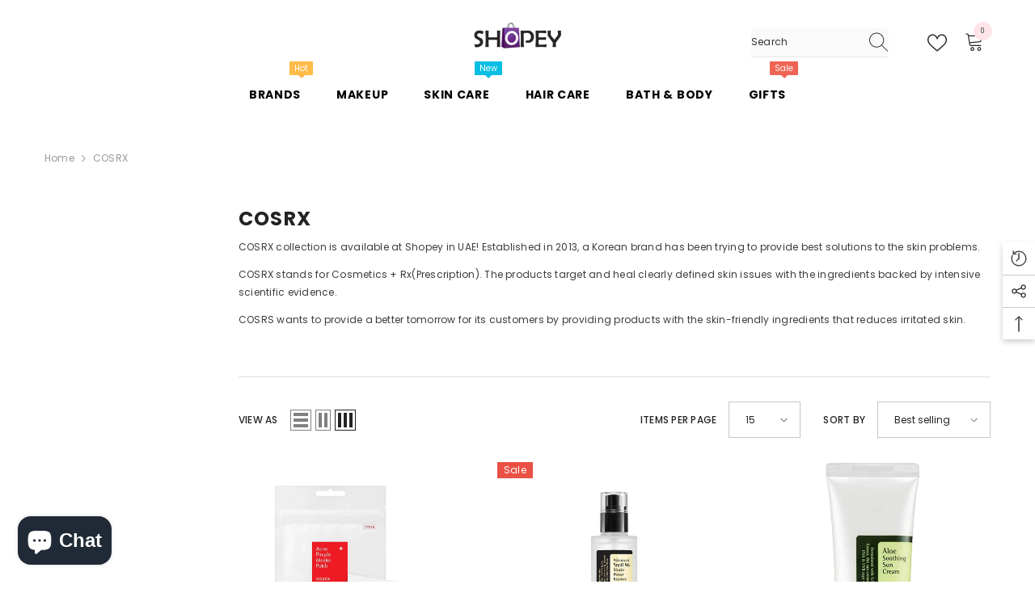

--- FILE ---
content_type: text/html; charset=utf-8
request_url: https://www.shopey.ae/collections/cosrx
body_size: 56118
content:
<!doctype html><html class="no-js" lang="en">
    <head>
    <!-- Google Tag Manager -->
<script>(function(w,d,s,l,i){w[l]=w[l]||[];w[l].push({'gtm.start':
new Date().getTime(),event:'gtm.js'});var f=d.getElementsByTagName(s)[0],
j=d.createElement(s),dl=l!='dataLayer'?'&l='+l:'';j.async=true;j.src=
'https://www.googletagmanager.com/gtm.js?id='+i+dl;f.parentNode.insertBefore(j,f);
})(window,document,'script','dataLayer','GTM-WGTCHZP');</script>
<!-- End Google Tag Manager -->
             <meta charset="utf-8">
        <meta http-equiv="X-UA-Compatible" content="IE=edge">
        <meta name="viewport" content="width=device-width,initial-scale=1">
        <meta name="theme-color" content="">
        <link rel="canonical" href="https://www.shopey.ae/collections/cosrx">
        <link rel="canonical" href="https://www.shopey.ae/collections/cosrx" canonical-shop-url="https://www.shopey.ae/"><link rel="shortcut icon" href="//www.shopey.ae/cdn/shop/files/Shopey_Favicon_4a4d0db5-0c79-4d8e-8d09-d95afd88ed62_32x32.png?v=1621728807" type="image/png"><link rel="preconnect" href="https://cdn.shopify.com" crossorigin>
        <title>
            COSRX | UAE
 &ndash; Shopey</title>
        
            <meta name="description" content="Established in 2013, a Korean brand COSRX has been trying to provide best solutions to the skin problems. Buy COSRX online at Shopey in UAE.">
        
        

<meta property="og:site_name" content="Shopey">
<meta property="og:url" content="https://www.shopey.ae/collections/cosrx">
<meta property="og:title" content="COSRX | UAE">
<meta property="og:type" content="product.group">
<meta property="og:description" content="Established in 2013, a Korean brand COSRX has been trying to provide best solutions to the skin problems. Buy COSRX online at Shopey in UAE."><meta property="og:image" content="http://www.shopey.ae/cdn/shop/collections/COSRX.jpg?v=1604303886">
  <meta property="og:image:secure_url" content="https://www.shopey.ae/cdn/shop/collections/COSRX.jpg?v=1604303886">
  <meta property="og:image:width" content="800">
  <meta property="og:image:height" content="500"><meta name="twitter:site" content="@shopey11"><meta name="twitter:card" content="summary_large_image">
<meta name="twitter:title" content="COSRX | UAE">
<meta name="twitter:description" content="Established in 2013, a Korean brand COSRX has been trying to provide best solutions to the skin problems. Buy COSRX online at Shopey in UAE.">

        <script>window.performance && window.performance.mark && window.performance.mark('shopify.content_for_header.start');</script><meta name="google-site-verification" content="Og3kLzQTThff4ue5BY_mBV6BPhX9NBgtRvyIWCCbUrI">
<meta name="google-site-verification" content="56M-oCwMQA6Aov_9mzzhomLTgjbX7mNW7I9t_hVxU1Q">
<meta name="google-site-verification" content="Og3kLzQTThff4ue5BY_mBV6BPhX9NBgtRvyIWCCbUrI">
<meta id="shopify-digital-wallet" name="shopify-digital-wallet" content="/30532272260/digital_wallets/dialog">
<link rel="alternate" type="application/atom+xml" title="Feed" href="/collections/cosrx.atom" />
<link rel="next" href="/collections/cosrx?page=2">
<link rel="alternate" type="application/json+oembed" href="https://www.shopey.ae/collections/cosrx.oembed">
<script async="async" src="/checkouts/internal/preloads.js?locale=en-AE"></script>
<script id="shopify-features" type="application/json">{"accessToken":"acfdb09773e548baa9bbf5c407c1717b","betas":["rich-media-storefront-analytics"],"domain":"www.shopey.ae","predictiveSearch":true,"shopId":30532272260,"locale":"en"}</script>
<script>var Shopify = Shopify || {};
Shopify.shop = "shopey-ae.myshopify.com";
Shopify.locale = "en";
Shopify.currency = {"active":"AED","rate":"1.0"};
Shopify.country = "AE";
Shopify.theme = {"name":"Shopey Theme Dec 2022","id":136296464641,"schema_name":"Ella","schema_version":"6.3.0","theme_store_id":null,"role":"main"};
Shopify.theme.handle = "null";
Shopify.theme.style = {"id":null,"handle":null};
Shopify.cdnHost = "www.shopey.ae/cdn";
Shopify.routes = Shopify.routes || {};
Shopify.routes.root = "/";</script>
<script type="module">!function(o){(o.Shopify=o.Shopify||{}).modules=!0}(window);</script>
<script>!function(o){function n(){var o=[];function n(){o.push(Array.prototype.slice.apply(arguments))}return n.q=o,n}var t=o.Shopify=o.Shopify||{};t.loadFeatures=n(),t.autoloadFeatures=n()}(window);</script>
<script id="shop-js-analytics" type="application/json">{"pageType":"collection"}</script>
<script defer="defer" async type="module" src="//www.shopey.ae/cdn/shopifycloud/shop-js/modules/v2/client.init-shop-cart-sync_BN7fPSNr.en.esm.js"></script>
<script defer="defer" async type="module" src="//www.shopey.ae/cdn/shopifycloud/shop-js/modules/v2/chunk.common_Cbph3Kss.esm.js"></script>
<script defer="defer" async type="module" src="//www.shopey.ae/cdn/shopifycloud/shop-js/modules/v2/chunk.modal_DKumMAJ1.esm.js"></script>
<script type="module">
  await import("//www.shopey.ae/cdn/shopifycloud/shop-js/modules/v2/client.init-shop-cart-sync_BN7fPSNr.en.esm.js");
await import("//www.shopey.ae/cdn/shopifycloud/shop-js/modules/v2/chunk.common_Cbph3Kss.esm.js");
await import("//www.shopey.ae/cdn/shopifycloud/shop-js/modules/v2/chunk.modal_DKumMAJ1.esm.js");

  window.Shopify.SignInWithShop?.initShopCartSync?.({"fedCMEnabled":true,"windoidEnabled":true});

</script>
<script>(function() {
  var isLoaded = false;
  function asyncLoad() {
    if (isLoaded) return;
    isLoaded = true;
    var urls = ["https:\/\/cdn.nfcube.com\/f1b6c8f9ef97d79233e185953cefe2e6.js?shop=shopey-ae.myshopify.com"];
    for (var i = 0; i < urls.length; i++) {
      var s = document.createElement('script');
      s.type = 'text/javascript';
      s.async = true;
      s.src = urls[i];
      var x = document.getElementsByTagName('script')[0];
      x.parentNode.insertBefore(s, x);
    }
  };
  if(window.attachEvent) {
    window.attachEvent('onload', asyncLoad);
  } else {
    window.addEventListener('load', asyncLoad, false);
  }
})();</script>
<script id="__st">var __st={"a":30532272260,"offset":14400,"reqid":"0891b597-a32f-470c-bec7-8172befd552c-1769900078","pageurl":"www.shopey.ae\/collections\/cosrx","u":"724750a6982d","p":"collection","rtyp":"collection","rid":210889408673};</script>
<script>window.ShopifyPaypalV4VisibilityTracking = true;</script>
<script id="captcha-bootstrap">!function(){'use strict';const t='contact',e='account',n='new_comment',o=[[t,t],['blogs',n],['comments',n],[t,'customer']],c=[[e,'customer_login'],[e,'guest_login'],[e,'recover_customer_password'],[e,'create_customer']],r=t=>t.map((([t,e])=>`form[action*='/${t}']:not([data-nocaptcha='true']) input[name='form_type'][value='${e}']`)).join(','),a=t=>()=>t?[...document.querySelectorAll(t)].map((t=>t.form)):[];function s(){const t=[...o],e=r(t);return a(e)}const i='password',u='form_key',d=['recaptcha-v3-token','g-recaptcha-response','h-captcha-response',i],f=()=>{try{return window.sessionStorage}catch{return}},m='__shopify_v',_=t=>t.elements[u];function p(t,e,n=!1){try{const o=window.sessionStorage,c=JSON.parse(o.getItem(e)),{data:r}=function(t){const{data:e,action:n}=t;return t[m]||n?{data:e,action:n}:{data:t,action:n}}(c);for(const[e,n]of Object.entries(r))t.elements[e]&&(t.elements[e].value=n);n&&o.removeItem(e)}catch(o){console.error('form repopulation failed',{error:o})}}const l='form_type',E='cptcha';function T(t){t.dataset[E]=!0}const w=window,h=w.document,L='Shopify',v='ce_forms',y='captcha';let A=!1;((t,e)=>{const n=(g='f06e6c50-85a8-45c8-87d0-21a2b65856fe',I='https://cdn.shopify.com/shopifycloud/storefront-forms-hcaptcha/ce_storefront_forms_captcha_hcaptcha.v1.5.2.iife.js',D={infoText:'Protected by hCaptcha',privacyText:'Privacy',termsText:'Terms'},(t,e,n)=>{const o=w[L][v],c=o.bindForm;if(c)return c(t,g,e,D).then(n);var r;o.q.push([[t,g,e,D],n]),r=I,A||(h.body.append(Object.assign(h.createElement('script'),{id:'captcha-provider',async:!0,src:r})),A=!0)});var g,I,D;w[L]=w[L]||{},w[L][v]=w[L][v]||{},w[L][v].q=[],w[L][y]=w[L][y]||{},w[L][y].protect=function(t,e){n(t,void 0,e),T(t)},Object.freeze(w[L][y]),function(t,e,n,w,h,L){const[v,y,A,g]=function(t,e,n){const i=e?o:[],u=t?c:[],d=[...i,...u],f=r(d),m=r(i),_=r(d.filter((([t,e])=>n.includes(e))));return[a(f),a(m),a(_),s()]}(w,h,L),I=t=>{const e=t.target;return e instanceof HTMLFormElement?e:e&&e.form},D=t=>v().includes(t);t.addEventListener('submit',(t=>{const e=I(t);if(!e)return;const n=D(e)&&!e.dataset.hcaptchaBound&&!e.dataset.recaptchaBound,o=_(e),c=g().includes(e)&&(!o||!o.value);(n||c)&&t.preventDefault(),c&&!n&&(function(t){try{if(!f())return;!function(t){const e=f();if(!e)return;const n=_(t);if(!n)return;const o=n.value;o&&e.removeItem(o)}(t);const e=Array.from(Array(32),(()=>Math.random().toString(36)[2])).join('');!function(t,e){_(t)||t.append(Object.assign(document.createElement('input'),{type:'hidden',name:u})),t.elements[u].value=e}(t,e),function(t,e){const n=f();if(!n)return;const o=[...t.querySelectorAll(`input[type='${i}']`)].map((({name:t})=>t)),c=[...d,...o],r={};for(const[a,s]of new FormData(t).entries())c.includes(a)||(r[a]=s);n.setItem(e,JSON.stringify({[m]:1,action:t.action,data:r}))}(t,e)}catch(e){console.error('failed to persist form',e)}}(e),e.submit())}));const S=(t,e)=>{t&&!t.dataset[E]&&(n(t,e.some((e=>e===t))),T(t))};for(const o of['focusin','change'])t.addEventListener(o,(t=>{const e=I(t);D(e)&&S(e,y())}));const B=e.get('form_key'),M=e.get(l),P=B&&M;t.addEventListener('DOMContentLoaded',(()=>{const t=y();if(P)for(const e of t)e.elements[l].value===M&&p(e,B);[...new Set([...A(),...v().filter((t=>'true'===t.dataset.shopifyCaptcha))])].forEach((e=>S(e,t)))}))}(h,new URLSearchParams(w.location.search),n,t,e,['guest_login'])})(!0,!0)}();</script>
<script integrity="sha256-4kQ18oKyAcykRKYeNunJcIwy7WH5gtpwJnB7kiuLZ1E=" data-source-attribution="shopify.loadfeatures" defer="defer" src="//www.shopey.ae/cdn/shopifycloud/storefront/assets/storefront/load_feature-a0a9edcb.js" crossorigin="anonymous"></script>
<script data-source-attribution="shopify.dynamic_checkout.dynamic.init">var Shopify=Shopify||{};Shopify.PaymentButton=Shopify.PaymentButton||{isStorefrontPortableWallets:!0,init:function(){window.Shopify.PaymentButton.init=function(){};var t=document.createElement("script");t.src="https://www.shopey.ae/cdn/shopifycloud/portable-wallets/latest/portable-wallets.en.js",t.type="module",document.head.appendChild(t)}};
</script>
<script data-source-attribution="shopify.dynamic_checkout.buyer_consent">
  function portableWalletsHideBuyerConsent(e){var t=document.getElementById("shopify-buyer-consent"),n=document.getElementById("shopify-subscription-policy-button");t&&n&&(t.classList.add("hidden"),t.setAttribute("aria-hidden","true"),n.removeEventListener("click",e))}function portableWalletsShowBuyerConsent(e){var t=document.getElementById("shopify-buyer-consent"),n=document.getElementById("shopify-subscription-policy-button");t&&n&&(t.classList.remove("hidden"),t.removeAttribute("aria-hidden"),n.addEventListener("click",e))}window.Shopify?.PaymentButton&&(window.Shopify.PaymentButton.hideBuyerConsent=portableWalletsHideBuyerConsent,window.Shopify.PaymentButton.showBuyerConsent=portableWalletsShowBuyerConsent);
</script>
<script data-source-attribution="shopify.dynamic_checkout.cart.bootstrap">document.addEventListener("DOMContentLoaded",(function(){function t(){return document.querySelector("shopify-accelerated-checkout-cart, shopify-accelerated-checkout")}if(t())Shopify.PaymentButton.init();else{new MutationObserver((function(e,n){t()&&(Shopify.PaymentButton.init(),n.disconnect())})).observe(document.body,{childList:!0,subtree:!0})}}));
</script>
<script id="sections-script" data-sections="header-05" defer="defer" src="//www.shopey.ae/cdn/shop/t/57/compiled_assets/scripts.js?v=5386"></script>
<script>window.performance && window.performance.mark && window.performance.mark('shopify.content_for_header.end');</script>

        <style>
    @import url('https://fonts.googleapis.com/css?family=Poppins:300,300i,400,400i,500,500i,600,600i,700,700i,800,800i&display=swap');
                

          
                    
          
    

    :root {
        /* Settings Body */
        
            --font-body-family: Poppins;
        
        --font-body-size: 12px;
        --font-body-weight: 400;
        --body-line-height: 22px;
        --body-letter-spacing: .02em;

        /* Settings Heading */
        
            --font-heading-family: Poppins;
        
        --font-heading-size: 16px;
        --font-heading-weight: 700;
        --font-heading-style: normal;
        --heading-line-height: 24px;
        --heading-letter-spacing: .05em;
        --heading-text-transform: uppercase;
        --heading-border-height: 2px;

        /* Settings Navigation */
        /* Menu Lv1 */
        
            --font-menu-lv1-family: Poppins;
        
        --font-menu-lv1-size: 14px;
        --font-menu-lv1-weight: 700;
        --menu-lv1-line-height: 22px;
        --menu-lv1-letter-spacing: .05em;
        --menu-lv1-text-transform: uppercase;

        /* Menu Lv2 */
        
            --font-menu-lv2-family: Poppins;
        
        --font-menu-lv2-size: 12px;
        --font-menu-lv2-weight: 400;
        --menu-lv2-line-height: 22px;
        --menu-lv2-letter-spacing: .02em;
        --menu-lv2-text-transform: capitalize;

        /* Menu Lv3 */
        
            --font-menu-lv3-family: Poppins;
        
        --font-menu-lv3-size: 12px;
        --font-menu-lv3-weight: 400;
        --menu-lv3-line-height: 22px;
        --menu-lv3-letter-spacing: .02em;
        --menu-lv3-text-transform: capitalize;

        /* Mega Menu Lv2 */
        
            --font-mega-menu-lv2-family: Poppins;
        
        --font-mega-menu-lv2-size: 12px;
        --font-mega-menu-lv2-weight: 600;
        --font-mega-menu-lv2-style: normal;
        --mega-menu-lv2-line-height: 22px;
        --mega-menu-lv2-letter-spacing: .02em;
        --mega-menu-lv2-text-transform: uppercase;

        /* Mega Menu Lv3 */
        
            --font-mega-menu-lv3-family: Poppins;
        
        --font-mega-menu-lv3-size: 12px;
        --font-mega-menu-lv3-weight: 400;
        --mega-menu-lv3-line-height: 22px;
        --mega-menu-lv3-letter-spacing: .02em;
        --mega-menu-lv3-text-transform: capitalize;

        /* Product Card Title */--product-title-font: Poppins;--product-title-font-size : 12px;
        --product-title-font-weight : 400;
        --product-title-line-height: 22px;
        --product-title-letter-spacing: .02em;
        --product-title-line-text : 2;
        --product-title-text-transform : capitalize;
        --product-title-margin-bottom: 10px;

        /* Product Card Vendor */--product-vendor-font: Poppins;--product-vendor-font-size : 12px;
        --product-vendor-font-weight : 400;
        --product-vendor-font-style : normal;
        --product-vendor-line-height: 22px;
        --product-vendor-letter-spacing: .02em;
        --product-vendor-text-transform : uppercase;
        --product-vendor-margin-bottom: 0px;

        /* Product Card Price */--product-price-font: Poppins;--product-price-font-size : 14px;
        --product-price-font-weight : 600;
        --product-price-line-height: 22px;
        --product-price-letter-spacing: .02em;
        --product-price-margin-top: 0px;
        --product-price-margin-bottom: 13px;

        /* Product Card Badge */--badge-font: Poppins;--badge-font-size : 12px;
        --badge-font-weight : 400;
        --badge-text-transform : capitalize;
        --badge-letter-spacing: .02em;
        --badge-line-height: 20px;
        --badge-border-radius: 0px;
        --badge-padding-top: 0px;
        --badge-padding-bottom: 0px;
        --badge-padding-left-right: 8px;
        --badge-postion-top: 0px;
        --badge-postion-left-right: 0px;

        /* Product Quickview */
        --product-quickview-font-size : 12px;
        --product-quickview-line-height: 23px;
        --product-quickview-border-radius: 1px;
        --product-quickview-padding-top: 0px;
        --product-quickview-padding-bottom: 0px;
        --product-quickview-padding-left-right: 7px;
        --product-quickview-sold-out-product: #e95144;--product-quickview-box-shadow: none;/* Blog Card Tile */--blog-title-font: Poppins;--blog-title-font-size : 20px;
        --blog-title-font-weight : 700;
        --blog-title-line-height: 29px;
        --blog-title-letter-spacing: .09em;
        --blog-title-text-transform : uppercase;

        /* Blog Card Info (Date, Author) */--blog-info-font: Poppins;--blog-info-font-size : 14px;
        --blog-info-font-weight : 400;
        --blog-info-line-height: 20px;
        --blog-info-letter-spacing: .02em;
        --blog-info-text-transform : uppercase;

        /* Button 1 */--btn-1-font-family: Poppins;--btn-1-font-size: 14px;
        --btn-1-font-weight: 700;
        --btn-1-text-transform: uppercase;
        --btn-1-line-height: 22px;
        --btn-1-letter-spacing: .05em;
        --btn-1-text-align: center;
        --btn-1-border-radius: 0px;
        --btn-1-border-width: 1px;
        --btn-1-border-style: solid;
        --btn-1-padding-top: 10px;
        --btn-1-padding-bottom: 10px;
        --btn-1-horizontal-length: 0px;
        --btn-1-vertical-length: 0px;
        --btn-1-blur-radius: 0px;
        --btn-1-spread: 0px;
        
        
        
          --btn-1-all-bg-opacity-hover: rgba(0, 0, 0, 0.5);
        
        
            --btn-1-inset: ;
        

        /* Button 2 */--btn-2-font-family: Poppins;--btn-2-font-size: 18px;
        --btn-2-font-weight: 700;
        --btn-2-text-transform: uppercase;
        --btn-2-line-height: 23px;
        --btn-2-letter-spacing: .05em;
        --btn-2-text-align: right;
        --btn-2-border-radius: 6px;
        --btn-2-border-width: 1px;
        --btn-2-border-style: solid;
        --btn-2-padding-top: 20px;
        --btn-2-padding-bottom: 20px;
        --btn-2-horizontal-length: 4px;
        --btn-2-vertical-length: 4px;
        --btn-2-blur-radius: 7px;
        --btn-2-spread: 0px;
        
        
          --btn-2-all-bg-opacity: rgba(25, 145, 226, 0.5);
        
        
          --btn-2-all-bg-opacity-hover: rgba(0, 0, 0, 0.5);
        
        
            --btn-2-inset: ;
        

        /* Button 3 */--btn-3-font-family: Poppins;--btn-3-font-size: 14px;
        --btn-3-font-weight: 700;
        --btn-3-text-transform: uppercase;
        --btn-3-line-height: 22px;
        --btn-3-letter-spacing: .05em;
        --btn-3-text-align: center;
        --btn-3-border-radius: 0px;
        --btn-3-border-width: 1px;
        --btn-3-border-style: solid;
        --btn-3-padding-top: 10px;
        --btn-3-padding-bottom: 10px;
        --btn-3-horizontal-length: 0px;
        --btn-3-vertical-length: 0px;
        --btn-3-blur-radius: 0px;
        --btn-3-spread: 0px;
        
        
          --btn-3-all-bg-opacity: rgba(0, 0, 0, 0.1);
        
        
          --btn-3-all-bg-opacity-hover: rgba(0, 0, 0, 0.1);
        

        
            --btn-3-inset: ;
        

        /* Footer Heading */--footer-heading-font-family: Poppins;--footer-heading-font-size : 15px;
        --footer-heading-font-weight : 600;
        --footer-heading-line-height : 22px;
        --footer-heading-letter-spacing : .05em;
        --footer-heading-text-transform : uppercase;

        /* Footer Link */--footer-link-font-family: Poppins;--footer-link-font-size : 12px;
        --footer-link-font-weight : 400;
        --footer-link-line-height : 28px;
        --footer-link-letter-spacing : .02em;
        --footer-link-text-transform : capitalize;

        /* Page Title */
        
            --font-page-title-family: Poppins;
        
        --font-page-title-size: 20px;
        --font-page-title-weight: 700;
        --font-page-title-style: normal;
        --page-title-line-height: 20px;
        --page-title-letter-spacing: .05em;
        --page-title-text-transform: uppercase;

        /* Font Product Tab Title */
        --font-tab-type-1: Poppins;
        --font-tab-type-2: Poppins;

        /* Text Size */
        --text-size-font-size : 10px;
        --text-size-font-weight : 400;
        --text-size-line-height : 22px;
        --text-size-letter-spacing : 0;
        --text-size-text-transform : uppercase;
        --text-size-color : #787878;

        /* Font Weight */
        --font-weight-normal: 400;
        --font-weight-medium: 500;
        --font-weight-semibold: 600;
        --font-weight-bold: 700;
        --font-weight-bolder: 800;
        --font-weight-black: 900;

        /* Radio Button */
        --form-label-checkbox-before-bg: #fff;
        --form-label-checkbox-before-border: #cecece;
        --form-label-checkbox-before-bg-checked: #000;

        /* Conatiner */
        --header-custom-width-container: 1920px;
        --body-custom-width-container: 1600px;
        --footer-custom-width-container: 1600px;

        /* Layout Boxed */
        --color-background-layout-boxed: #f8f8f8;/* Arrow */
        --position-horizontal-slick-arrow: 0;

        /* General Color*/
        --color-text: #232323;
        --color-text2: #969696;
        --color-global: #232323;
        --color-white: #FFFFFF;
        --color-grey: #868686;
        --color-black: #202020;
        --color-base-text-rgb: 35, 35, 35;
        --color-base-text2-rgb: 150, 150, 150;
        --color-background: #ffffff;
        --color-background-rgb: 255, 255, 255;
        --color-background-overylay: rgba(255, 255, 255, 0.9);
        --color-base-accent-text: ;
        --color-base-accent-1: ;
        --color-base-accent-2: ;
        --color-link: #232323;
        --color-link-hover: #232323;
        --color-error: #D93333;
        --color-error-bg: #FCEEEE;
        --color-success: #5A5A5A;
        --color-success-bg: #DFF0D8;
        --color-info: #202020;
        --color-info-bg: #FFF2DD;
        --color-link-underline: rgba(35, 35, 35, 0.5);

        --color-breadcrumb: #999999;
        --colors-breadcrumb-hover: #232323;
        --colors-breadcrumb-active: #999999;

        --border-global: #e6e6e6;
        --bg-global: #fafafa;

        --bg-planceholder: #fafafa;

        --color-warning: #fff;
        --bg-warning: #e0b252;

        --color-background-10 : #e9e9e9;
        --color-background-20 : #d3d3d3;
        --color-background-30 : #bdbdbd;
        --color-background-50 : #919191;
        --color-background-global : #919191;

        /* Arrow Color */
        --arrow-color: #323232;
        --arrow-background-color: #fff;
        --arrow-border-color: #ccc;
        --arrow-color-hover: #323232;
        --arrow-background-color-hover: #f8f8f8;
        --arrow-border-color-hover: #f8f8f8;

        --arrow-width: 35px;
        --arrow-height: 35px;
        --arrow-size: px;
        --arrow-size-icon: 17px;
        --arrow-border-radius: 50%;
        --arrow-border-width: 1px;

        /* Pagination Color */
        --pagination-item-color: #3c3c3c;
        --pagination-item-color-active: #3c3c3c;
        --pagination-item-bg-color: 
        #fff;
        --pagination-item-bg-color-active: #fff;
        --pagination-item-border-color: #fff;
        --pagination-item-border-color-active: #ffffff;

        --pagination-arrow-color: #3c3c3c;
        --pagination-arrow-color-active: #3c3c3c;
        --pagination-arrow-bg-color: #fff;
        --pagination-arrow-bg-color-active: #fff;
        --pagination-arrow-border-color: #fff;
        --pagination-arrow-border-color-active: #fff;

        /* Dots Color */
        --dots-color: transparent;
        --dots-border-color: #323232;
        --dots-color-active: #323232;
        --dots-border-color-active: #323232;
        --dots-style2-background-opacity: #00000050;
        --dots-width: 12px;
        --dots-height: 12px;

        /* Button Color */
        --btn-1-color: #FFFFFF;
        --btn-1-bg: #232323;
        --btn-1-border: #232323;
        --btn-1-color-hover: #232323;
        --btn-1-bg-hover: #ffffff;
        --btn-1-border-hover: #232323;

        --btn-2-color: #232323;
        --btn-2-bg: #FFFFFF;
        --btn-2-border: #727272;
        --btn-2-color-hover: #FFFFFF;
        --btn-2-bg-hover: #232323;
        --btn-2-border-hover: #232323;

        --btn-3-color: #FFFFFF;
        --btn-3-bg: #e9514b;
        --btn-3-border: #e9514b;
        --btn-3-color-hover: #ffffff;
        --btn-3-bg-hover: #e9514b;
        --btn-3-border-hover: #e9514b;

        --anchor-transition: all ease .3s;
        --bg-white: #ffffff;
        --bg-black: #000000;
        --bg-grey: #808080;
        --icon: var(--color-text);
        --text-cart: #3c3c3c;
        --duration-short: 100ms;
        --duration-default: 350ms;
        --duration-long: 500ms;

        --form-input-bg: #ffffff;
        --form-input-border: #c7c7c7;
        --form-input-color: #232323;;
        --form-input-placeholder: #868686;
        --form-label: #232323;

        --new-badge-color: #232323;
        --new-badge-bg: #FFFFFF;
        --sale-badge-color: #ffffff;
        --sale-badge-bg: #e95144;
        --sold-out-badge-color: #ffffff;
        --sold-out-badge-bg: #c1c1c1;
        --custom-badge-color: #ffffff;
        --custom-badge-bg: #ffbb49;
        --bundle-badge-color: #ffffff;
        --bundle-badge-bg: #232323;
        
        --product-title-color : #232323;
        --product-title-color-hover : #232323;
        --product-vendor-color : #969696;
        --product-price-color : #232323;
        --product-sale-price-color : #e95144;
        --product-compare-price-color : #969696;
        --product-review-full-color : #000000;
        --product-review-empty-color : #A4A4A4;
        --product-swatch-border : #cbcbcb;
        --product-swatch-border-active : #232323;
        --product-swatch-width : 40px;
        --product-swatch-height : 40px;
        --product-swatch-border-radius : 0px;
        --product-swatch-color-width : 40px;
        --product-swatch-color-height : 40px;
        --product-swatch-color-border-radius : 20px;
        --product-wishlist-color : #000000;
        --product-wishlist-bg : #ffffff;
        --product-wishlist-color-added : #ffffff;
        --product-wishlist-bg-added : #000000;
        --product-compare-color : #000000;
        --product-compare-bg : #FFFFFF;
        --product-compare-color-added : #D12442;
        --product-compare-bg-added : #FFFFFF;
        --product-hot-stock-text-color : #d62828;
        --product-quick-view-color : #000000;
        --product-cart-image-fit : contain;

        
          --product-quick-view-bg : #FFFFFF;
        
        --product-quick-view-color-hover : #FFFFFF;
        --product-quick-view-bg-hover : #000000;

        --product-action-color : #232323;       
        --product-action-bg : #ffffff;
        --product-action-border : #000000;
        --product-action-color-hover : #FFFFFF;
        --product-action-bg-hover : #232323;
        --product-action-border-hover : #232323;

        /* Multilevel Category Filter */
        --color-label-multiLevel-categories: #232323;
        --bg-label-multiLevel-categories: #fff;
        --color-button-multiLevel-categories: #fff;
        --bg-button-multiLevel-categories: #ff8b21;
        --border-button-multiLevel-categories: transparent;
        --hover-color-button-multiLevel-categories: #fff;
        --hover-bg-button-multiLevel-categories: #ff8b21;--cart-item-bg : #ffffff;
            --cart-item-border : #e8e8e8;
            --cart-item-border-width : 1px;
            --cart-item-border-style : none;
            --free-shipping-height : 10px;
            --free-shipping-border-radius : 20px;
            --free-shipping-color : #727272;
            --free-shipping-bg : #ededed;
            --free-shipping-bg-1: #f44336;
            --free-shipping-bg-2: #ffc206;
            --free-shipping-bg-3: #b49ac2;
            --free-shipping-bg-4: #633c7a;
            --free-shipping-min-height : 20.0px;
        

        --w-product-swatch-custom: 30px;
        --h-product-swatch-custom: 30px;
        --w-product-swatch-custom-mb: 20px;
        --h-product-swatch-custom-mb: 20px;
        --font-size-product-swatch-more: 12px;

        --swatch-border : #cbcbcb;
        --swatch-border-active : #232323;

        --variant-size: #232323;
        --variant-size-border: #e7e7e7;
        --variant-size-bg: #ffffff;
        --variant-size-hover: #ffffff;
        --variant-size-border-hover: #232323;
        --variant-size-bg-hover: #232323;

        --variant-bg : #ffffff;
        --variant-color : #232323;
        --variant-bg-active : #ffffff;
        --variant-color-active : #232323;

        /* Font Size Text Social */
        --fontsize-text-social: 12px;
        
        /* Sidebar Animation */
        --page-content-distance: 64px;
        --sidebar-content-distance: 40px;
        --button-transition-ease: cubic-bezier(.25,.46,.45,.94);

        /* Loading Spinner Color */
        --spinner-top-color: #fc0;
        --spinner-right-color: #4dd4c6;
        --spinner-bottom-color: #f00;
        --spinner-left-color: #f6f6f6;
    }
</style>

        <link href="//www.shopey.ae/cdn/shop/t/57/assets/base.css?v=14667448133430226481669258570" rel="stylesheet" type="text/css" media="all" />
<link href="//www.shopey.ae/cdn/shop/t/57/assets/custom.css?v=61515692519417778741669258574" rel="stylesheet" type="text/css" media="all" />
<link href="//www.shopey.ae/cdn/shop/t/57/assets/layout_rtl.css?v=147384134579535000101669258575" rel="stylesheet" type="text/css" media="all" />

        <script>document.documentElement.className = document.documentElement.className.replace('no-js', 'js');</script>
    <script src="https://cdn.shopify.com/extensions/e8878072-2f6b-4e89-8082-94b04320908d/inbox-1254/assets/inbox-chat-loader.js" type="text/javascript" defer="defer"></script>
<link href="https://monorail-edge.shopifysvc.com" rel="dns-prefetch">
<script>(function(){if ("sendBeacon" in navigator && "performance" in window) {try {var session_token_from_headers = performance.getEntriesByType('navigation')[0].serverTiming.find(x => x.name == '_s').description;} catch {var session_token_from_headers = undefined;}var session_cookie_matches = document.cookie.match(/_shopify_s=([^;]*)/);var session_token_from_cookie = session_cookie_matches && session_cookie_matches.length === 2 ? session_cookie_matches[1] : "";var session_token = session_token_from_headers || session_token_from_cookie || "";function handle_abandonment_event(e) {var entries = performance.getEntries().filter(function(entry) {return /monorail-edge.shopifysvc.com/.test(entry.name);});if (!window.abandonment_tracked && entries.length === 0) {window.abandonment_tracked = true;var currentMs = Date.now();var navigation_start = performance.timing.navigationStart;var payload = {shop_id: 30532272260,url: window.location.href,navigation_start,duration: currentMs - navigation_start,session_token,page_type: "collection"};window.navigator.sendBeacon("https://monorail-edge.shopifysvc.com/v1/produce", JSON.stringify({schema_id: "online_store_buyer_site_abandonment/1.1",payload: payload,metadata: {event_created_at_ms: currentMs,event_sent_at_ms: currentMs}}));}}window.addEventListener('pagehide', handle_abandonment_event);}}());</script>
<script id="web-pixels-manager-setup">(function e(e,d,r,n,o){if(void 0===o&&(o={}),!Boolean(null===(a=null===(i=window.Shopify)||void 0===i?void 0:i.analytics)||void 0===a?void 0:a.replayQueue)){var i,a;window.Shopify=window.Shopify||{};var t=window.Shopify;t.analytics=t.analytics||{};var s=t.analytics;s.replayQueue=[],s.publish=function(e,d,r){return s.replayQueue.push([e,d,r]),!0};try{self.performance.mark("wpm:start")}catch(e){}var l=function(){var e={modern:/Edge?\/(1{2}[4-9]|1[2-9]\d|[2-9]\d{2}|\d{4,})\.\d+(\.\d+|)|Firefox\/(1{2}[4-9]|1[2-9]\d|[2-9]\d{2}|\d{4,})\.\d+(\.\d+|)|Chrom(ium|e)\/(9{2}|\d{3,})\.\d+(\.\d+|)|(Maci|X1{2}).+ Version\/(15\.\d+|(1[6-9]|[2-9]\d|\d{3,})\.\d+)([,.]\d+|)( \(\w+\)|)( Mobile\/\w+|) Safari\/|Chrome.+OPR\/(9{2}|\d{3,})\.\d+\.\d+|(CPU[ +]OS|iPhone[ +]OS|CPU[ +]iPhone|CPU IPhone OS|CPU iPad OS)[ +]+(15[._]\d+|(1[6-9]|[2-9]\d|\d{3,})[._]\d+)([._]\d+|)|Android:?[ /-](13[3-9]|1[4-9]\d|[2-9]\d{2}|\d{4,})(\.\d+|)(\.\d+|)|Android.+Firefox\/(13[5-9]|1[4-9]\d|[2-9]\d{2}|\d{4,})\.\d+(\.\d+|)|Android.+Chrom(ium|e)\/(13[3-9]|1[4-9]\d|[2-9]\d{2}|\d{4,})\.\d+(\.\d+|)|SamsungBrowser\/([2-9]\d|\d{3,})\.\d+/,legacy:/Edge?\/(1[6-9]|[2-9]\d|\d{3,})\.\d+(\.\d+|)|Firefox\/(5[4-9]|[6-9]\d|\d{3,})\.\d+(\.\d+|)|Chrom(ium|e)\/(5[1-9]|[6-9]\d|\d{3,})\.\d+(\.\d+|)([\d.]+$|.*Safari\/(?![\d.]+ Edge\/[\d.]+$))|(Maci|X1{2}).+ Version\/(10\.\d+|(1[1-9]|[2-9]\d|\d{3,})\.\d+)([,.]\d+|)( \(\w+\)|)( Mobile\/\w+|) Safari\/|Chrome.+OPR\/(3[89]|[4-9]\d|\d{3,})\.\d+\.\d+|(CPU[ +]OS|iPhone[ +]OS|CPU[ +]iPhone|CPU IPhone OS|CPU iPad OS)[ +]+(10[._]\d+|(1[1-9]|[2-9]\d|\d{3,})[._]\d+)([._]\d+|)|Android:?[ /-](13[3-9]|1[4-9]\d|[2-9]\d{2}|\d{4,})(\.\d+|)(\.\d+|)|Mobile Safari.+OPR\/([89]\d|\d{3,})\.\d+\.\d+|Android.+Firefox\/(13[5-9]|1[4-9]\d|[2-9]\d{2}|\d{4,})\.\d+(\.\d+|)|Android.+Chrom(ium|e)\/(13[3-9]|1[4-9]\d|[2-9]\d{2}|\d{4,})\.\d+(\.\d+|)|Android.+(UC? ?Browser|UCWEB|U3)[ /]?(15\.([5-9]|\d{2,})|(1[6-9]|[2-9]\d|\d{3,})\.\d+)\.\d+|SamsungBrowser\/(5\.\d+|([6-9]|\d{2,})\.\d+)|Android.+MQ{2}Browser\/(14(\.(9|\d{2,})|)|(1[5-9]|[2-9]\d|\d{3,})(\.\d+|))(\.\d+|)|K[Aa][Ii]OS\/(3\.\d+|([4-9]|\d{2,})\.\d+)(\.\d+|)/},d=e.modern,r=e.legacy,n=navigator.userAgent;return n.match(d)?"modern":n.match(r)?"legacy":"unknown"}(),u="modern"===l?"modern":"legacy",c=(null!=n?n:{modern:"",legacy:""})[u],f=function(e){return[e.baseUrl,"/wpm","/b",e.hashVersion,"modern"===e.buildTarget?"m":"l",".js"].join("")}({baseUrl:d,hashVersion:r,buildTarget:u}),m=function(e){var d=e.version,r=e.bundleTarget,n=e.surface,o=e.pageUrl,i=e.monorailEndpoint;return{emit:function(e){var a=e.status,t=e.errorMsg,s=(new Date).getTime(),l=JSON.stringify({metadata:{event_sent_at_ms:s},events:[{schema_id:"web_pixels_manager_load/3.1",payload:{version:d,bundle_target:r,page_url:o,status:a,surface:n,error_msg:t},metadata:{event_created_at_ms:s}}]});if(!i)return console&&console.warn&&console.warn("[Web Pixels Manager] No Monorail endpoint provided, skipping logging."),!1;try{return self.navigator.sendBeacon.bind(self.navigator)(i,l)}catch(e){}var u=new XMLHttpRequest;try{return u.open("POST",i,!0),u.setRequestHeader("Content-Type","text/plain"),u.send(l),!0}catch(e){return console&&console.warn&&console.warn("[Web Pixels Manager] Got an unhandled error while logging to Monorail."),!1}}}}({version:r,bundleTarget:l,surface:e.surface,pageUrl:self.location.href,monorailEndpoint:e.monorailEndpoint});try{o.browserTarget=l,function(e){var d=e.src,r=e.async,n=void 0===r||r,o=e.onload,i=e.onerror,a=e.sri,t=e.scriptDataAttributes,s=void 0===t?{}:t,l=document.createElement("script"),u=document.querySelector("head"),c=document.querySelector("body");if(l.async=n,l.src=d,a&&(l.integrity=a,l.crossOrigin="anonymous"),s)for(var f in s)if(Object.prototype.hasOwnProperty.call(s,f))try{l.dataset[f]=s[f]}catch(e){}if(o&&l.addEventListener("load",o),i&&l.addEventListener("error",i),u)u.appendChild(l);else{if(!c)throw new Error("Did not find a head or body element to append the script");c.appendChild(l)}}({src:f,async:!0,onload:function(){if(!function(){var e,d;return Boolean(null===(d=null===(e=window.Shopify)||void 0===e?void 0:e.analytics)||void 0===d?void 0:d.initialized)}()){var d=window.webPixelsManager.init(e)||void 0;if(d){var r=window.Shopify.analytics;r.replayQueue.forEach((function(e){var r=e[0],n=e[1],o=e[2];d.publishCustomEvent(r,n,o)})),r.replayQueue=[],r.publish=d.publishCustomEvent,r.visitor=d.visitor,r.initialized=!0}}},onerror:function(){return m.emit({status:"failed",errorMsg:"".concat(f," has failed to load")})},sri:function(e){var d=/^sha384-[A-Za-z0-9+/=]+$/;return"string"==typeof e&&d.test(e)}(c)?c:"",scriptDataAttributes:o}),m.emit({status:"loading"})}catch(e){m.emit({status:"failed",errorMsg:(null==e?void 0:e.message)||"Unknown error"})}}})({shopId: 30532272260,storefrontBaseUrl: "https://www.shopey.ae",extensionsBaseUrl: "https://extensions.shopifycdn.com/cdn/shopifycloud/web-pixels-manager",monorailEndpoint: "https://monorail-edge.shopifysvc.com/unstable/produce_batch",surface: "storefront-renderer",enabledBetaFlags: ["2dca8a86"],webPixelsConfigList: [{"id":"499581185","configuration":"{\"config\":\"{\\\"pixel_id\\\":\\\"G-40HZZ0R20M\\\",\\\"target_country\\\":\\\"AE\\\",\\\"gtag_events\\\":[{\\\"type\\\":\\\"begin_checkout\\\",\\\"action_label\\\":\\\"G-40HZZ0R20M\\\"},{\\\"type\\\":\\\"search\\\",\\\"action_label\\\":\\\"G-40HZZ0R20M\\\"},{\\\"type\\\":\\\"view_item\\\",\\\"action_label\\\":[\\\"G-40HZZ0R20M\\\",\\\"MC-W9BCEVNGJK\\\"]},{\\\"type\\\":\\\"purchase\\\",\\\"action_label\\\":[\\\"G-40HZZ0R20M\\\",\\\"MC-W9BCEVNGJK\\\"]},{\\\"type\\\":\\\"page_view\\\",\\\"action_label\\\":[\\\"G-40HZZ0R20M\\\",\\\"MC-W9BCEVNGJK\\\"]},{\\\"type\\\":\\\"add_payment_info\\\",\\\"action_label\\\":\\\"G-40HZZ0R20M\\\"},{\\\"type\\\":\\\"add_to_cart\\\",\\\"action_label\\\":\\\"G-40HZZ0R20M\\\"}],\\\"enable_monitoring_mode\\\":false}\"}","eventPayloadVersion":"v1","runtimeContext":"OPEN","scriptVersion":"b2a88bafab3e21179ed38636efcd8a93","type":"APP","apiClientId":1780363,"privacyPurposes":[],"dataSharingAdjustments":{"protectedCustomerApprovalScopes":["read_customer_address","read_customer_email","read_customer_name","read_customer_personal_data","read_customer_phone"]}},{"id":"125010177","configuration":"{\"pixel_id\":\"4867402916697022\",\"pixel_type\":\"facebook_pixel\",\"metaapp_system_user_token\":\"-\"}","eventPayloadVersion":"v1","runtimeContext":"OPEN","scriptVersion":"ca16bc87fe92b6042fbaa3acc2fbdaa6","type":"APP","apiClientId":2329312,"privacyPurposes":["ANALYTICS","MARKETING","SALE_OF_DATA"],"dataSharingAdjustments":{"protectedCustomerApprovalScopes":["read_customer_address","read_customer_email","read_customer_name","read_customer_personal_data","read_customer_phone"]}},{"id":"shopify-app-pixel","configuration":"{}","eventPayloadVersion":"v1","runtimeContext":"STRICT","scriptVersion":"0450","apiClientId":"shopify-pixel","type":"APP","privacyPurposes":["ANALYTICS","MARKETING"]},{"id":"shopify-custom-pixel","eventPayloadVersion":"v1","runtimeContext":"LAX","scriptVersion":"0450","apiClientId":"shopify-pixel","type":"CUSTOM","privacyPurposes":["ANALYTICS","MARKETING"]}],isMerchantRequest: false,initData: {"shop":{"name":"Shopey","paymentSettings":{"currencyCode":"AED"},"myshopifyDomain":"shopey-ae.myshopify.com","countryCode":"AE","storefrontUrl":"https:\/\/www.shopey.ae"},"customer":null,"cart":null,"checkout":null,"productVariants":[],"purchasingCompany":null},},"https://www.shopey.ae/cdn","1d2a099fw23dfb22ep557258f5m7a2edbae",{"modern":"","legacy":""},{"shopId":"30532272260","storefrontBaseUrl":"https:\/\/www.shopey.ae","extensionBaseUrl":"https:\/\/extensions.shopifycdn.com\/cdn\/shopifycloud\/web-pixels-manager","surface":"storefront-renderer","enabledBetaFlags":"[\"2dca8a86\"]","isMerchantRequest":"false","hashVersion":"1d2a099fw23dfb22ep557258f5m7a2edbae","publish":"custom","events":"[[\"page_viewed\",{}],[\"collection_viewed\",{\"collection\":{\"id\":\"210889408673\",\"title\":\"COSRX\",\"productVariants\":[{\"price\":{\"amount\":30.0,\"currencyCode\":\"AED\"},\"product\":{\"title\":\"COSRX Acne Pimple Master Patch (24 patches)\",\"vendor\":\"COSRX\",\"id\":\"5461368701089\",\"untranslatedTitle\":\"COSRX Acne Pimple Master Patch (24 patches)\",\"url\":\"\/products\/acne-pimple-master-patch-24-patches\",\"type\":\"Skin Care\"},\"id\":\"35371322474657\",\"image\":{\"src\":\"\/\/www.shopey.ae\/cdn\/shop\/products\/COSRXAcnePimpleMasterPatch_24patches_atShopeyinDubai_AbuDhabiandallUAE.png?v=1604268445\"},\"sku\":\"\",\"title\":\"Default Title\",\"untranslatedTitle\":\"Default Title\"},{\"price\":{\"amount\":80.0,\"currencyCode\":\"AED\"},\"product\":{\"title\":\"COSRX Advanced Snail 96 Mucin Power Essence (100ml)\",\"vendor\":\"COSRX\",\"id\":\"7823729033473\",\"untranslatedTitle\":\"COSRX Advanced Snail 96 Mucin Power Essence (100ml)\",\"url\":\"\/products\/advanced-snail-96-mucin-power-essence\",\"type\":\"Skin Care\"},\"id\":\"43286876946689\",\"image\":{\"src\":\"\/\/www.shopey.ae\/cdn\/shop\/products\/image_f9cc5995-739f-4dcd-bdd5-73c6ecba61d8.jpg?v=1661954139\"},\"sku\":\"\",\"title\":\"Default Title\",\"untranslatedTitle\":\"Default Title\"},{\"price\":{\"amount\":49.0,\"currencyCode\":\"AED\"},\"product\":{\"title\":\"COSRX Aloe Soothing Sun Cream SPF 50 (50ml)\",\"vendor\":\"COSRX\",\"id\":\"6215504756923\",\"untranslatedTitle\":\"COSRX Aloe Soothing Sun Cream SPF 50 (50ml)\",\"url\":\"\/products\/aloe-soothing-sun-cream-spf-50-50ml\",\"type\":\"Skin Care\"},\"id\":\"38083568599227\",\"image\":{\"src\":\"\/\/www.shopey.ae\/cdn\/shop\/products\/41JGrbwwqDL._AC_UL600_SR600_600.jpg?v=1614198381\"},\"sku\":\"\",\"title\":\"Default Title\",\"untranslatedTitle\":\"Default Title\"},{\"price\":{\"amount\":65.0,\"currencyCode\":\"AED\"},\"product\":{\"title\":\"COSRX Advanced Snail 92 All in one Cream (100ml)\",\"vendor\":\"COSRX\",\"id\":\"7821057130753\",\"untranslatedTitle\":\"COSRX Advanced Snail 92 All in one Cream (100ml)\",\"url\":\"\/products\/advanced-snail-92-all-in-one-cream\",\"type\":\"Skin Care\"},\"id\":\"43281105289473\",\"image\":{\"src\":\"\/\/www.shopey.ae\/cdn\/shop\/products\/image_8d65530a-7450-4e8d-9164-11e811802319.jpg?v=1661864051\"},\"sku\":\"\",\"title\":\"Default Title\",\"untranslatedTitle\":\"Default Title\"},{\"price\":{\"amount\":90.0,\"currencyCode\":\"AED\"},\"product\":{\"title\":\"COSRX Salicylic Acid Daily Gentle Cleanser 150ml\",\"vendor\":\"COSRX\",\"id\":\"7971691364609\",\"untranslatedTitle\":\"COSRX Salicylic Acid Daily Gentle Cleanser 150ml\",\"url\":\"\/products\/cosrx-salicylic-acid-daily-gentle-cleanser-150ml\",\"type\":\"Skin Care\"},\"id\":\"43762409570561\",\"image\":{\"src\":\"\/\/www.shopey.ae\/cdn\/shop\/products\/COSRX-Salicylic-Acid-Daily-Gentle-Cleanser-150ml-in-UAE.jpg?v=1676502764\"},\"sku\":\"\",\"title\":\"Default Title\",\"untranslatedTitle\":\"Default Title\"},{\"price\":{\"amount\":55.0,\"currencyCode\":\"AED\"},\"product\":{\"title\":\"COSRX Low pH Gel Cleanser (150ml)\",\"vendor\":\"COSRX\",\"id\":\"5461377122465\",\"untranslatedTitle\":\"COSRX Low pH Gel Cleanser (150ml)\",\"url\":\"\/products\/low-ph-gel-cleanser-150ml\",\"type\":\"Skin Care\"},\"id\":\"35371365695649\",\"image\":{\"src\":\"\/\/www.shopey.ae\/cdn\/shop\/products\/COSRXLowPHGoodMorningGelCleanseratShopeyinDubai_AbuDhabiandallUAE.png?v=1604268587\"},\"sku\":\"\",\"title\":\"Default Title\",\"untranslatedTitle\":\"Default Title\"},{\"price\":{\"amount\":49.0,\"currencyCode\":\"AED\"},\"product\":{\"title\":\"COSRX Centalla Water Alcohol-free Toner (150ml)\",\"vendor\":\"COSRX\",\"id\":\"7828143833345\",\"untranslatedTitle\":\"COSRX Centalla Water Alcohol-free Toner (150ml)\",\"url\":\"\/products\/centalla-water-alcohol-free-toner-150ml\",\"type\":\"Skin Care\"},\"id\":\"43302266306817\",\"image\":{\"src\":\"\/\/www.shopey.ae\/cdn\/shop\/products\/a68b270b365bdb1ad5f82bb51b3e7087.jpg?v=1662223355\"},\"sku\":\"\",\"title\":\"Default Title\",\"untranslatedTitle\":\"Default Title\"},{\"price\":{\"amount\":180.0,\"currencyCode\":\"AED\"},\"product\":{\"title\":\"COSRX Hyaluronic Acid Intensive Cream 100g\",\"vendor\":\"COSRX\",\"id\":\"7971693068545\",\"untranslatedTitle\":\"COSRX Hyaluronic Acid Intensive Cream 100g\",\"url\":\"\/products\/cosrx-hyaluronic-acid-intensive-cream-100g\",\"type\":\"Skin Care\"},\"id\":\"43762412552449\",\"image\":{\"src\":\"\/\/www.shopey.ae\/cdn\/shop\/products\/Cosrx-Hyaluronic-Acid-Intensive-Cream-100-ml-in-UAE.jpg?v=1676503170\"},\"sku\":\"\",\"title\":\"Default Title\",\"untranslatedTitle\":\"Default Title\"},{\"price\":{\"amount\":40.0,\"currencyCode\":\"AED\"},\"product\":{\"title\":\"COSRX Clear Fit Master Patch 18pcs\",\"vendor\":\"COSRX\",\"id\":\"7964299002113\",\"untranslatedTitle\":\"COSRX Clear Fit Master Patch 18pcs\",\"url\":\"\/products\/cosrx-clear-fit-master-patch-18pcs\",\"type\":\"Skin Care\"},\"id\":\"43737298338049\",\"image\":{\"src\":\"\/\/www.shopey.ae\/cdn\/shop\/products\/COSRX-Clear-Fit-Master-Patch-18pcs-in-UAE.jpg?v=1675038710\"},\"sku\":\"\",\"title\":\"Default Title\",\"untranslatedTitle\":\"Default Title\"},{\"price\":{\"amount\":50.0,\"currencyCode\":\"AED\"},\"product\":{\"title\":\"COSRX Centella Blemish Cream 30g\",\"vendor\":\"COSRX\",\"id\":\"7971705061633\",\"untranslatedTitle\":\"COSRX Centella Blemish Cream 30g\",\"url\":\"\/products\/cosrx-centella-blemish-cream-30g\",\"type\":\"Skin Care\"},\"id\":\"43762433523969\",\"image\":{\"src\":\"\/\/www.shopey.ae\/cdn\/shop\/products\/COSRX-Centella-Blemish-Cream-30g-in-UAE.jpg?v=1676506219\"},\"sku\":\"\",\"title\":\"Default Title\",\"untranslatedTitle\":\"Default Title\"},{\"price\":{\"amount\":75.0,\"currencyCode\":\"AED\"},\"product\":{\"title\":\"COSRX Full fit Propolis Light Ampoule 30ml\",\"vendor\":\"COSRX\",\"id\":\"7971703324929\",\"untranslatedTitle\":\"COSRX Full fit Propolis Light Ampoule 30ml\",\"url\":\"\/products\/cosrx-full-fit-propolis-light-ampoule-30ml\",\"type\":\"Skin Care\"},\"id\":\"43762431557889\",\"image\":{\"src\":\"\/\/www.shopey.ae\/cdn\/shop\/products\/COSRX-Full-fit-Propolis-Light-Ampoule-30ml-in-UAE.jpg?v=1676505795\"},\"sku\":\"\",\"title\":\"Default Title\",\"untranslatedTitle\":\"Default Title\"},{\"price\":{\"amount\":55.0,\"currencyCode\":\"AED\"},\"product\":{\"title\":\"COSRX Advanced Snail Mucin Gel Cleanser 150ml\",\"vendor\":\"COSRX\",\"id\":\"7971700670721\",\"untranslatedTitle\":\"COSRX Advanced Snail Mucin Gel Cleanser 150ml\",\"url\":\"\/products\/cosrx-advanced-snail-mucin-gel-cleanser-150ml\",\"type\":\"Skin Care\"},\"id\":\"43762427232513\",\"image\":{\"src\":\"\/\/www.shopey.ae\/cdn\/shop\/products\/COSRX-Advanced-Snail-Mucin-Gel-Cleanser-150ml-in-UAE.jpg?v=1676505299\"},\"sku\":\"\",\"title\":\"Default Title\",\"untranslatedTitle\":\"Default Title\"},{\"price\":{\"amount\":55.0,\"currencyCode\":\"AED\"},\"product\":{\"title\":\"COSRX BHA Blackhead Power Liquid 100ml\",\"vendor\":\"COSRX\",\"id\":\"7971694969089\",\"untranslatedTitle\":\"COSRX BHA Blackhead Power Liquid 100ml\",\"url\":\"\/products\/cosrx-bha-blackhead-power-liquid-100ml\",\"type\":\"Skin Care\"},\"id\":\"43762417336577\",\"image\":{\"src\":\"\/\/www.shopey.ae\/cdn\/shop\/products\/COSRX-BHA-Blackhead-Power-Liquid-100ml-in-UAE.jpg?v=1676503619\"},\"sku\":\"\",\"title\":\"Default Title\",\"untranslatedTitle\":\"Default Title\"},{\"price\":{\"amount\":65.0,\"currencyCode\":\"AED\"},\"product\":{\"title\":\"COSRX Ultimate Nourishing Rice Overnight Spa Mask 60ml\",\"vendor\":\"COSRX\",\"id\":\"7971690250497\",\"untranslatedTitle\":\"COSRX Ultimate Nourishing Rice Overnight Spa Mask 60ml\",\"url\":\"\/products\/cosrx-ultimate-nourishing-rice-overnight-spa-mask-60ml\",\"type\":\"Skin Care\"},\"id\":\"43762406392065\",\"image\":{\"src\":\"\/\/www.shopey.ae\/cdn\/shop\/products\/COSRX-Ultimate-Nourishing-Rice-Spa-Overnight-Mask-50g-in-UAE.jpg?v=1676502405\"},\"sku\":\"\",\"title\":\"Default Title\",\"untranslatedTitle\":\"Default Title\"},{\"price\":{\"amount\":55.0,\"currencyCode\":\"AED\"},\"product\":{\"title\":\"COSRX Hyaluronic Acid Hydra Power Essence 100ml\",\"vendor\":\"COSRX\",\"id\":\"7971688055041\",\"untranslatedTitle\":\"COSRX Hyaluronic Acid Hydra Power Essence 100ml\",\"url\":\"\/products\/cosrx-hyaluronic-acid-hydra-power-essence-100ml\",\"type\":\"Skin Care\"},\"id\":\"43762399510785\",\"image\":{\"src\":\"\/\/www.shopey.ae\/cdn\/shop\/products\/COSRX-Hyaluronic-Acid-Hydra-Power-Essence-100ml-in-UAE.jpg?v=1676501992\"},\"sku\":\"\",\"title\":\"Default Title\",\"untranslatedTitle\":\"Default Title\"}]}}]]"});</script><script>
  window.ShopifyAnalytics = window.ShopifyAnalytics || {};
  window.ShopifyAnalytics.meta = window.ShopifyAnalytics.meta || {};
  window.ShopifyAnalytics.meta.currency = 'AED';
  var meta = {"products":[{"id":5461368701089,"gid":"gid:\/\/shopify\/Product\/5461368701089","vendor":"COSRX","type":"Skin Care","handle":"acne-pimple-master-patch-24-patches","variants":[{"id":35371322474657,"price":3000,"name":"COSRX Acne Pimple Master Patch (24 patches)","public_title":null,"sku":""}],"remote":false},{"id":7823729033473,"gid":"gid:\/\/shopify\/Product\/7823729033473","vendor":"COSRX","type":"Skin Care","handle":"advanced-snail-96-mucin-power-essence","variants":[{"id":43286876946689,"price":8000,"name":"COSRX Advanced Snail 96 Mucin Power Essence (100ml)","public_title":null,"sku":""}],"remote":false},{"id":6215504756923,"gid":"gid:\/\/shopify\/Product\/6215504756923","vendor":"COSRX","type":"Skin Care","handle":"aloe-soothing-sun-cream-spf-50-50ml","variants":[{"id":38083568599227,"price":4900,"name":"COSRX Aloe Soothing Sun Cream SPF 50 (50ml)","public_title":null,"sku":""}],"remote":false},{"id":7821057130753,"gid":"gid:\/\/shopify\/Product\/7821057130753","vendor":"COSRX","type":"Skin Care","handle":"advanced-snail-92-all-in-one-cream","variants":[{"id":43281105289473,"price":6500,"name":"COSRX Advanced Snail 92 All in one Cream (100ml)","public_title":null,"sku":""}],"remote":false},{"id":7971691364609,"gid":"gid:\/\/shopify\/Product\/7971691364609","vendor":"COSRX","type":"Skin Care","handle":"cosrx-salicylic-acid-daily-gentle-cleanser-150ml","variants":[{"id":43762409570561,"price":9000,"name":"COSRX Salicylic Acid Daily Gentle Cleanser 150ml","public_title":null,"sku":""}],"remote":false},{"id":5461377122465,"gid":"gid:\/\/shopify\/Product\/5461377122465","vendor":"COSRX","type":"Skin Care","handle":"low-ph-gel-cleanser-150ml","variants":[{"id":35371365695649,"price":5500,"name":"COSRX Low pH Gel Cleanser (150ml)","public_title":null,"sku":""}],"remote":false},{"id":7828143833345,"gid":"gid:\/\/shopify\/Product\/7828143833345","vendor":"COSRX","type":"Skin Care","handle":"centalla-water-alcohol-free-toner-150ml","variants":[{"id":43302266306817,"price":4900,"name":"COSRX Centalla Water Alcohol-free Toner (150ml)","public_title":null,"sku":""}],"remote":false},{"id":7971693068545,"gid":"gid:\/\/shopify\/Product\/7971693068545","vendor":"COSRX","type":"Skin Care","handle":"cosrx-hyaluronic-acid-intensive-cream-100g","variants":[{"id":43762412552449,"price":18000,"name":"COSRX Hyaluronic Acid Intensive Cream 100g","public_title":null,"sku":""}],"remote":false},{"id":7964299002113,"gid":"gid:\/\/shopify\/Product\/7964299002113","vendor":"COSRX","type":"Skin Care","handle":"cosrx-clear-fit-master-patch-18pcs","variants":[{"id":43737298338049,"price":4000,"name":"COSRX Clear Fit Master Patch 18pcs","public_title":null,"sku":""}],"remote":false},{"id":7971705061633,"gid":"gid:\/\/shopify\/Product\/7971705061633","vendor":"COSRX","type":"Skin Care","handle":"cosrx-centella-blemish-cream-30g","variants":[{"id":43762433523969,"price":5000,"name":"COSRX Centella Blemish Cream 30g","public_title":null,"sku":""}],"remote":false},{"id":7971703324929,"gid":"gid:\/\/shopify\/Product\/7971703324929","vendor":"COSRX","type":"Skin Care","handle":"cosrx-full-fit-propolis-light-ampoule-30ml","variants":[{"id":43762431557889,"price":7500,"name":"COSRX Full fit Propolis Light Ampoule 30ml","public_title":null,"sku":""}],"remote":false},{"id":7971700670721,"gid":"gid:\/\/shopify\/Product\/7971700670721","vendor":"COSRX","type":"Skin Care","handle":"cosrx-advanced-snail-mucin-gel-cleanser-150ml","variants":[{"id":43762427232513,"price":5500,"name":"COSRX Advanced Snail Mucin Gel Cleanser 150ml","public_title":null,"sku":""}],"remote":false},{"id":7971694969089,"gid":"gid:\/\/shopify\/Product\/7971694969089","vendor":"COSRX","type":"Skin Care","handle":"cosrx-bha-blackhead-power-liquid-100ml","variants":[{"id":43762417336577,"price":5500,"name":"COSRX BHA Blackhead Power Liquid 100ml","public_title":null,"sku":""}],"remote":false},{"id":7971690250497,"gid":"gid:\/\/shopify\/Product\/7971690250497","vendor":"COSRX","type":"Skin Care","handle":"cosrx-ultimate-nourishing-rice-overnight-spa-mask-60ml","variants":[{"id":43762406392065,"price":6500,"name":"COSRX Ultimate Nourishing Rice Overnight Spa Mask 60ml","public_title":null,"sku":""}],"remote":false},{"id":7971688055041,"gid":"gid:\/\/shopify\/Product\/7971688055041","vendor":"COSRX","type":"Skin Care","handle":"cosrx-hyaluronic-acid-hydra-power-essence-100ml","variants":[{"id":43762399510785,"price":5500,"name":"COSRX Hyaluronic Acid Hydra Power Essence 100ml","public_title":null,"sku":""}],"remote":false}],"page":{"pageType":"collection","resourceType":"collection","resourceId":210889408673,"requestId":"0891b597-a32f-470c-bec7-8172befd552c-1769900078"}};
  for (var attr in meta) {
    window.ShopifyAnalytics.meta[attr] = meta[attr];
  }
</script>
<script class="analytics">
  (function () {
    var customDocumentWrite = function(content) {
      var jquery = null;

      if (window.jQuery) {
        jquery = window.jQuery;
      } else if (window.Checkout && window.Checkout.$) {
        jquery = window.Checkout.$;
      }

      if (jquery) {
        jquery('body').append(content);
      }
    };

    var hasLoggedConversion = function(token) {
      if (token) {
        return document.cookie.indexOf('loggedConversion=' + token) !== -1;
      }
      return false;
    }

    var setCookieIfConversion = function(token) {
      if (token) {
        var twoMonthsFromNow = new Date(Date.now());
        twoMonthsFromNow.setMonth(twoMonthsFromNow.getMonth() + 2);

        document.cookie = 'loggedConversion=' + token + '; expires=' + twoMonthsFromNow;
      }
    }

    var trekkie = window.ShopifyAnalytics.lib = window.trekkie = window.trekkie || [];
    if (trekkie.integrations) {
      return;
    }
    trekkie.methods = [
      'identify',
      'page',
      'ready',
      'track',
      'trackForm',
      'trackLink'
    ];
    trekkie.factory = function(method) {
      return function() {
        var args = Array.prototype.slice.call(arguments);
        args.unshift(method);
        trekkie.push(args);
        return trekkie;
      };
    };
    for (var i = 0; i < trekkie.methods.length; i++) {
      var key = trekkie.methods[i];
      trekkie[key] = trekkie.factory(key);
    }
    trekkie.load = function(config) {
      trekkie.config = config || {};
      trekkie.config.initialDocumentCookie = document.cookie;
      var first = document.getElementsByTagName('script')[0];
      var script = document.createElement('script');
      script.type = 'text/javascript';
      script.onerror = function(e) {
        var scriptFallback = document.createElement('script');
        scriptFallback.type = 'text/javascript';
        scriptFallback.onerror = function(error) {
                var Monorail = {
      produce: function produce(monorailDomain, schemaId, payload) {
        var currentMs = new Date().getTime();
        var event = {
          schema_id: schemaId,
          payload: payload,
          metadata: {
            event_created_at_ms: currentMs,
            event_sent_at_ms: currentMs
          }
        };
        return Monorail.sendRequest("https://" + monorailDomain + "/v1/produce", JSON.stringify(event));
      },
      sendRequest: function sendRequest(endpointUrl, payload) {
        // Try the sendBeacon API
        if (window && window.navigator && typeof window.navigator.sendBeacon === 'function' && typeof window.Blob === 'function' && !Monorail.isIos12()) {
          var blobData = new window.Blob([payload], {
            type: 'text/plain'
          });

          if (window.navigator.sendBeacon(endpointUrl, blobData)) {
            return true;
          } // sendBeacon was not successful

        } // XHR beacon

        var xhr = new XMLHttpRequest();

        try {
          xhr.open('POST', endpointUrl);
          xhr.setRequestHeader('Content-Type', 'text/plain');
          xhr.send(payload);
        } catch (e) {
          console.log(e);
        }

        return false;
      },
      isIos12: function isIos12() {
        return window.navigator.userAgent.lastIndexOf('iPhone; CPU iPhone OS 12_') !== -1 || window.navigator.userAgent.lastIndexOf('iPad; CPU OS 12_') !== -1;
      }
    };
    Monorail.produce('monorail-edge.shopifysvc.com',
      'trekkie_storefront_load_errors/1.1',
      {shop_id: 30532272260,
      theme_id: 136296464641,
      app_name: "storefront",
      context_url: window.location.href,
      source_url: "//www.shopey.ae/cdn/s/trekkie.storefront.c59ea00e0474b293ae6629561379568a2d7c4bba.min.js"});

        };
        scriptFallback.async = true;
        scriptFallback.src = '//www.shopey.ae/cdn/s/trekkie.storefront.c59ea00e0474b293ae6629561379568a2d7c4bba.min.js';
        first.parentNode.insertBefore(scriptFallback, first);
      };
      script.async = true;
      script.src = '//www.shopey.ae/cdn/s/trekkie.storefront.c59ea00e0474b293ae6629561379568a2d7c4bba.min.js';
      first.parentNode.insertBefore(script, first);
    };
    trekkie.load(
      {"Trekkie":{"appName":"storefront","development":false,"defaultAttributes":{"shopId":30532272260,"isMerchantRequest":null,"themeId":136296464641,"themeCityHash":"5276535502080843311","contentLanguage":"en","currency":"AED","eventMetadataId":"be860694-3746-41f1-bfbb-b3b4bd60b491"},"isServerSideCookieWritingEnabled":true,"monorailRegion":"shop_domain","enabledBetaFlags":["65f19447","b5387b81"]},"Session Attribution":{},"S2S":{"facebookCapiEnabled":true,"source":"trekkie-storefront-renderer","apiClientId":580111}}
    );

    var loaded = false;
    trekkie.ready(function() {
      if (loaded) return;
      loaded = true;

      window.ShopifyAnalytics.lib = window.trekkie;

      var originalDocumentWrite = document.write;
      document.write = customDocumentWrite;
      try { window.ShopifyAnalytics.merchantGoogleAnalytics.call(this); } catch(error) {};
      document.write = originalDocumentWrite;

      window.ShopifyAnalytics.lib.page(null,{"pageType":"collection","resourceType":"collection","resourceId":210889408673,"requestId":"0891b597-a32f-470c-bec7-8172befd552c-1769900078","shopifyEmitted":true});

      var match = window.location.pathname.match(/checkouts\/(.+)\/(thank_you|post_purchase)/)
      var token = match? match[1]: undefined;
      if (!hasLoggedConversion(token)) {
        setCookieIfConversion(token);
        window.ShopifyAnalytics.lib.track("Viewed Product Category",{"currency":"AED","category":"Collection: cosrx","collectionName":"cosrx","collectionId":210889408673,"nonInteraction":true},undefined,undefined,{"shopifyEmitted":true});
      }
    });


        var eventsListenerScript = document.createElement('script');
        eventsListenerScript.async = true;
        eventsListenerScript.src = "//www.shopey.ae/cdn/shopifycloud/storefront/assets/shop_events_listener-3da45d37.js";
        document.getElementsByTagName('head')[0].appendChild(eventsListenerScript);

})();</script>
  <script>
  if (!window.ga || (window.ga && typeof window.ga !== 'function')) {
    window.ga = function ga() {
      (window.ga.q = window.ga.q || []).push(arguments);
      if (window.Shopify && window.Shopify.analytics && typeof window.Shopify.analytics.publish === 'function') {
        window.Shopify.analytics.publish("ga_stub_called", {}, {sendTo: "google_osp_migration"});
      }
      console.error("Shopify's Google Analytics stub called with:", Array.from(arguments), "\nSee https://help.shopify.com/manual/promoting-marketing/pixels/pixel-migration#google for more information.");
    };
    if (window.Shopify && window.Shopify.analytics && typeof window.Shopify.analytics.publish === 'function') {
      window.Shopify.analytics.publish("ga_stub_initialized", {}, {sendTo: "google_osp_migration"});
    }
  }
</script>
<script
  defer
  src="https://www.shopey.ae/cdn/shopifycloud/perf-kit/shopify-perf-kit-3.1.0.min.js"
  data-application="storefront-renderer"
  data-shop-id="30532272260"
  data-render-region="gcp-us-central1"
  data-page-type="collection"
  data-theme-instance-id="136296464641"
  data-theme-name="Ella"
  data-theme-version="6.3.0"
  data-monorail-region="shop_domain"
  data-resource-timing-sampling-rate="10"
  data-shs="true"
  data-shs-beacon="true"
  data-shs-export-with-fetch="true"
  data-shs-logs-sample-rate="1"
  data-shs-beacon-endpoint="https://www.shopey.ae/api/collect"
></script>
</head><body class="template-collection       product-card-layout-01  enable_button_disable_arrows hide_compare_homepage  show_image_loading show_effect_close">
       <!-- Google Tag Manager (noscript) -->
<noscript><iframe src="https://www.googletagmanager.com/ns.html?id=GTM-WGTCHZP"
height="0" width="0" style="display:none;visibility:hidden"></iframe></noscript>
<!-- End Google Tag Manager (noscript) --> 
<div class="body-content-wrapper">    
            <link href="//www.shopey.ae/cdn/shop/t/57/assets/animated.css?v=28572804752972487941669258570" rel="stylesheet" type="text/css" media="all" />
<link href="//www.shopey.ae/cdn/shop/t/57/assets/component-card.css?v=89352494037164253351669258571" rel="stylesheet" type="text/css" media="all" />
<link href="//www.shopey.ae/cdn/shop/t/57/assets/component-loading-overlay.css?v=170491267859233445071669258572" rel="stylesheet" type="text/css" media="all" />
<link href="//www.shopey.ae/cdn/shop/t/57/assets/component-loading-banner.css?v=127240671841743374421669258572" rel="stylesheet" type="text/css" media="all" />
<link href="//www.shopey.ae/cdn/shop/t/57/assets/component-quick-cart.css?v=54069866957310953131669258573" rel="stylesheet" type="text/css" media="all" />
<link rel="stylesheet" href="//www.shopey.ae/cdn/shop/t/57/assets/vendor.css?v=164616260963476715651669258576" media="print" onload="this.media='all'">
<noscript><link href="//www.shopey.ae/cdn/shop/t/57/assets/vendor.css?v=164616260963476715651669258576" rel="stylesheet" type="text/css" media="all" /></noscript>


<link rel="stylesheet" href="//www.shopey.ae/cdn/shop/t/57/assets/component-product-form.css?v=3153325382243575811669258572" media="print" onload="this.media='all'">
	<link rel="stylesheet" href="//www.shopey.ae/cdn/shop/t/57/assets/component-review.css?v=100129706126506303331669258573" media="print" onload="this.media='all'">
	<link rel="stylesheet" href="//www.shopey.ae/cdn/shop/t/57/assets/component-price.css?v=146510817925172992611669430055" media="print" onload="this.media='all'">
	<link rel="stylesheet" href="//www.shopey.ae/cdn/shop/t/57/assets/component-badge.css?v=20633729062276667811669258570" media="print" onload="this.media='all'">
	<link rel="stylesheet" href="//www.shopey.ae/cdn/shop/t/57/assets/component-rte.css?v=87532232964001074821669258573" media="print" onload="this.media='all'">
	<link rel="stylesheet" href="//www.shopey.ae/cdn/shop/t/57/assets/component-share.css?v=76433002869361427811669258573" media="print" onload="this.media='all'"><link rel="stylesheet" href="//www.shopey.ae/cdn/shop/t/57/assets/component-newsletter.css?v=54058530822278129331669258572" media="print" onload="this.media='all'">
<link rel="stylesheet" href="//www.shopey.ae/cdn/shop/t/57/assets/component-slider.css?v=19377730659263747931669258573" media="print" onload="this.media='all'">
<link rel="stylesheet" href="//www.shopey.ae/cdn/shop/t/57/assets/component-list-social.css?v=169401712518839387851669258572" media="print" onload="this.media='all'"><noscript><link href="//www.shopey.ae/cdn/shop/t/57/assets/component-product-form.css?v=3153325382243575811669258572" rel="stylesheet" type="text/css" media="all" /></noscript>
	<noscript><link href="//www.shopey.ae/cdn/shop/t/57/assets/component-review.css?v=100129706126506303331669258573" rel="stylesheet" type="text/css" media="all" /></noscript>
	<noscript><link href="//www.shopey.ae/cdn/shop/t/57/assets/component-price.css?v=146510817925172992611669430055" rel="stylesheet" type="text/css" media="all" /></noscript>
	<noscript><link href="//www.shopey.ae/cdn/shop/t/57/assets/component-badge.css?v=20633729062276667811669258570" rel="stylesheet" type="text/css" media="all" /></noscript>
	<noscript><link href="//www.shopey.ae/cdn/shop/t/57/assets/component-rte.css?v=87532232964001074821669258573" rel="stylesheet" type="text/css" media="all" /></noscript>
	<noscript><link href="//www.shopey.ae/cdn/shop/t/57/assets/component-share.css?v=76433002869361427811669258573" rel="stylesheet" type="text/css" media="all" /></noscript><link rel="stylesheet" href="//www.shopey.ae/cdn/shop/t/57/assets/component-predictive-search.css?v=94833674055276067831669258572" media="print" onload="this.media='all'"><noscript><link href="//www.shopey.ae/cdn/shop/t/57/assets/component-newsletter.css?v=54058530822278129331669258572" rel="stylesheet" type="text/css" media="all" /></noscript>
<noscript><link href="//www.shopey.ae/cdn/shop/t/57/assets/component-slider.css?v=19377730659263747931669258573" rel="stylesheet" type="text/css" media="all" /></noscript>
<noscript><link href="//www.shopey.ae/cdn/shop/t/57/assets/component-list-social.css?v=169401712518839387851669258572" rel="stylesheet" type="text/css" media="all" /></noscript>
            <script src="//www.shopey.ae/cdn/shop/t/57/assets/vendor.js?v=167308307333113337551669258576" type="text/javascript"></script>
<script src="//www.shopey.ae/cdn/shop/t/57/assets/global.js?v=15914543592432638241669258574" type="text/javascript"></script>
<script src="//www.shopey.ae/cdn/shop/t/57/assets/lazysizes.min.js?v=122719776364282065531669258575" type="text/javascript"></script>
<script src="//www.shopey.ae/cdn/shop/t/57/assets/predictive-search.js?v=31478391494289611481669258575" defer="defer"></script>

<script>
    window.lazySizesConfig = window.lazySizesConfig || {};
    lazySizesConfig.loadMode = 1;
    window.lazySizesConfig.init = false;
    lazySizes.init();

    window.rtl_slick = false;
    window.mobile_menu = 'default';
    window.money_format = '<span class=money>Dhs. {{amount}}</span>';
    window.shop_currency = 'AED';
    window.show_multiple_currencies = false;
    window.routes = {
        root: '',
        cart: '/cart',
        cart_add_url: '/cart/add',
        cart_change_url: '/cart/change',
        cart_update_url: '/cart/update',
        collection_all: '/collections/all',
        predictive_search_url: '/search/suggest',
        search_url: '/search'
    }; 
    window.button_load_more = {
        default: `Show more`,
        loading: `Loading...`,
        view_all: `View All Collection`,
        no_more: `No More Product`
    };
    window.after_add_to_cart = {
        type: 'quick_cart',
        message: `is added to your shopping cart.`
    };
    window.quick_shop = {
        show: true,
        see_details: `View Full Details`,
    };
    window.quick_cart = {
        show: true
    };
    window.cartStrings = {
        error: `There was an error while updating your cart. Please try again.`,
        quantityError: `You can only add [quantity] of this item to your cart.`,
        addProductOutQuantity: `You can only add [maxQuantity] of this product to your cart`,
        addProductOutQuantity2: `The quantity of this product is insufficient.`,
        cartErrorMessage: `Translation missing: en.sections.cart.cart_quantity_error_prefix`,
        soldoutText: `sold out`,
        alreadyText: `all`,
    };
    window.variantStrings = {
        addToCart: `Add to cart`,
        addingToCart: `Adding to cart...`,
        addedToCart: `Added to cart`,
        submit: `Submit`,
        soldOut: `Sold out`,
        unavailable: `Unavailable`,
        soldOut_message: `This variant is sold out!`,
        unavailable_message: `This variant is unavailable!`,
        addToCart_message: `You must select at least one products to add!`,
        select: `Select Options`,
        preOrder: `Pre-Order`
    };
    window.inventory_text = {
        hotStock: `Hurry up! only [inventory] left`,
        hotStock2: `Please hurry! Only [inventory] left in stock`,
        warningQuantity: `Maximum quantity: [inventory]`,
        inStock: `In Stock`,
        outOfStock: `Out Of Stock`,
        manyInStock: `Many In Stock`,
        show_options: `Show Variants`,
        hide_options: `Hide Variants`,
        adding : `Adding`,
        thank_you : `Thank You`,
        add_more : `Add More`,
        cart_feedback : `Added`
    };
    
        
            window.free_shipping_price = 150;
        
        window.free_shipping_text = {
            free_shipping_message: `Free shipping for all orders over`,
            free_shipping_message_1: `You qualify for free shipping!`,
            free_shipping_message_2:`Only`,
            free_shipping_message_3: `away from`,
            free_shipping_message_4: `free shipping`,
            free_shipping_1: `Free`,
            free_shipping_2: `TBD`
        };
    
    
        window.notify_me = {
            show: true,
            mail: `Info@Shopey.ae`,
            subject: `Out Of Stock Notification from Shopey`,
            label: `Shopify`,
            success: `Thanks! We&#39;ve received your request and will respond shortly when this product / variant becomes available!`,
            error: `Please use a valid email address, such as john@example.com.`,
            button: `Notify me`
        };
    
    
    window.compare = {
        show: false,
        add: `Add To Compare`,
        added: `Added To Compare`,
        message: `You must select at least two products to compare!`
    };
    window.wishlist = {
        show: true,
        add: `Add to wishlist`,
        added: `Added to wishlist`,
        empty: `No product is added to your wishlist`,
        continue_shopping: `Continue Shopping`
    };
    window.pagination = {
        style: 1,
        next: `Next`,
        prev: `Prev`
    }
    window.review = {
        show: false,
        show_quick_view: true
    };
    window.countdown = {
        text: `Limited-Time Offers, End in:`,
        day: `D`,
        hour: `H`,
        min: `M`,
        sec: `S`,
        day_2: `Days`,
        hour_2: `Hours`,
        min_2: `Mins`,
        sec_2: `Secs`,
        days: `Days`,
        hours: `Hours`,
        mins: `Mins`,
        secs: `Secs`,
        d: `d`,
        h: `h`,
        m: `m`,
        s: `s`
    };
    window.customer_view = {
        text: `[number] customers are viewing this product`
    };

    
        window.arrows = {
            icon_next: `<button type="button" class="slick-next"><svg xmlns="http://www.w3.org/2000/svg" viewBox="0 0 24 24"><path d="M 7.75 1.34375 L 6.25 2.65625 L 14.65625 12 L 6.25 21.34375 L 7.75 22.65625 L 16.75 12.65625 L 17.34375 12 L 16.75 11.34375 Z"></path></svg></button>`,
            icon_prev: `<button type="button" class="slick-prev"><svg xmlns="http://www.w3.org/2000/svg" viewBox="0 0 24 24"><path d="M 7.75 1.34375 L 6.25 2.65625 L 14.65625 12 L 6.25 21.34375 L 7.75 22.65625 L 16.75 12.65625 L 17.34375 12 L 16.75 11.34375 Z"></path></svg></button>`
        }
    

    window.dynamic_browser_title = {
        show: true,
        text: 'Come back ⚡'
    };
    
    window.show_more_btn_text = {
        show_more: `Show More`,
        show_less: `Show Less`,
        show_all: `Show All`,
    };

    function getCookie(cname) {
        let name = cname + "=";
        let decodedCookie = decodeURIComponent(document.cookie);
        let ca = decodedCookie.split(';');
        for(let i = 0; i <ca.length; i++) {
          let c = ca[i];
          while (c.charAt(0) == ' ') {
            c = c.substring(1);
          }
          if (c.indexOf(name) == 0) {
            return c.substring(name.length, c.length);
          }
        }
        return "";
    }
    
    const cookieAnnouncemenClosed = getCookie('announcement');
    window.announcementClosed = cookieAnnouncemenClosed === 'closed'
</script>
            <a class="skip-to-content-link button visually-hidden" href="#MainContent">
                Skip to content
            </a>

            
	<div id="shopify-section-announcement-bar" class="shopify-section"><div class="announcement-bar" role="region" aria-label="Announcement" style="opacity: 0; visibility: hidden;">
    <script>
        if (window.announcementClosed) {
            document.querySelector('.announcement-bar').remove();
        }
    </script>
    <div class="container">
        <div class="row" >
            

        </div>

        

        

        
    </div>
</div>

<style type="text/css">
    .announcement-bar {
        
            background: #633c7a;
        
    }

    .banner-animation-1 .announcement-bar {
        transition: opacity 250ms ease-in;
    }

    

    .announcement-bar__message, .announcement-bar__message .message, .announcement-bar__message .message a, .announcement-bar__message p, .top-mesage-countdown {
        color: #ffffff;
        font-size: 12px;
        
            letter-spacing: 0;
        
    }

    .announcement-bar .announcement-close svg {
        fill: #ffffff;
    }

    .announcement-bar .announcement-countdown .clock-item{
        color: #06142e;
        border: 1px solid #f7f8fa;
        background-color: #f7f8fa;
    }

    .announcement-bar .announcement-countdown .clock-item:before{
        color: #ffffff;
    }

    

    .announcement-bar .announcement-bar__message{
        display: none;
    }

    .announcement-bar .announcement-bar__message:first-child{
        display: inline-block;
    }

    .announcement-bar .slick-slider .announcement-bar__message{
        display: inline-block;
    }

    @media (max-width: 1400px){
        
    }

    @media (max-width: 1199px){
        
    }

    @media (max-width: 1024px){
        .announcement-bar .announcement-countdown+.announcement-close{
            top: 20%;
        }

        .announcement-bar__message .message.font-size-mb {
            font-size: calc(12px - 2px);
        }
    }

    @media (max-width: 551px){
        

        

        .announcement-bar__message .message.font-size-mb {
            font-size: calc(12px - 4px);
        }
    }

</style>




</div>
	<div id="shopify-section-header-05" class="shopify-section">    <link rel="stylesheet" href="//www.shopey.ae/cdn/shop/t/57/assets/component-list-menu.css?v=179060022243118608441669258572" media="all" onload="this.media='all'">
<link rel="stylesheet" href="//www.shopey.ae/cdn/shop/t/57/assets/component-search.css?v=159210660404611188521669258573" media="all" onload="this.media='all'">
<link rel="stylesheet" href="//www.shopey.ae/cdn/shop/t/57/assets/component-menu-drawer.css?v=129825298568141628341669258572" media="all" onload="this.media='all'">
<link rel="stylesheet" href="//www.shopey.ae/cdn/shop/t/57/assets/component-megamenu.css?v=53334916239126403861669258572" media="all" onload="this.media='all'">
<link rel="stylesheet" href="//www.shopey.ae/cdn/shop/t/57/assets/component-menu-mobile.css?v=139389150947625254471669258572" media="all" onload="this.media='all'">
<link rel="stylesheet" href="//www.shopey.ae/cdn/shop/t/57/assets/component-header-05.css?v=43808678934085716461669258571" media="all" onload="this.media='all'">

<noscript><link href="//www.shopey.ae/cdn/shop/t/57/assets/component-list-menu.css?v=179060022243118608441669258572" rel="stylesheet" type="text/css" media="all" /></noscript>
<noscript><link href="//www.shopey.ae/cdn/shop/t/57/assets/component-search.css?v=159210660404611188521669258573" rel="stylesheet" type="text/css" media="all" /></noscript>
<noscript><link href="//www.shopey.ae/cdn/shop/t/57/assets/component-menu-drawer.css?v=129825298568141628341669258572" rel="stylesheet" type="text/css" media="all" /></noscript>
<noscript><link href="//www.shopey.ae/cdn/shop/t/57/assets/component-megamenu.css?v=53334916239126403861669258572" rel="stylesheet" type="text/css" media="all" /></noscript>
<noscript><link href="//www.shopey.ae/cdn/shop/t/57/assets/component-menu-mobile.css?v=139389150947625254471669258572" rel="stylesheet" type="text/css" media="all" /></noscript>
<noscript><link href="//www.shopey.ae/cdn/shop/t/57/assets/component-header-05.css?v=43808678934085716461669258571" rel="stylesheet" type="text/css" media="all" /></noscript>

<style>.header-top{
        display: none;
        
            background: #ffffff;
        
    }

    .search_details .search-modal__form {
        background-color: #fafafa;
        border-bottom: 1px solid #e7e7e7;
    }

    .search_details .search-modal__form .search__input {
        color: #323232;
    }

    .search_details .search-modal__form  ::-webkit-input-placeholder {      
        color: #323232;
    }

    .search_details .search-modal__form  ::-moz-placeholder {
        color: #323232;
    }

    .search_details .search-modal__form :-ms-input-placeholder {
        color: #323232;
    }

    .search_details .search-modal__form  :-moz-placeholder {
        color: #323232;
    }

    .search_details .search-modal__form .search__button {
        color: #323232;
    }

    .halo-top-language .text, .halo-top-currency .text, .halo-top-language .text+svg, .halo-top-currency .text+svg {
        color: #323232;
    }

    .halo-currency .currency-menu .dropdown-item .text:before {
        background: #323232;
    }

    .top-language-currency .halo-top-language+.halo-top-currency>.currency-dropdown:before{
        background-color: #323232;
    }

    .dropdown-language .localization-form .disclosure__link.disclosure__link--active, 
    .dropdown-language .localization-form .disclosure__link:hover {
        color: #323232;
    }

    .header-top-right-group .customer-service-text, .header-top-right-group .customer-service-text a{
        color: #323232;
    }

    .cart-text, .customer-links, .wishlist-text, .customer-links a {
        color: #323232;
    }

    .header__icon--cart .cart-count-bubble, .bottom-bar--list .cart-count-bubble {
        background-color: #ffe5e8;
        color: #323232;
    }

    .bottom-bar--list .cart-count-bubble span{
         color: #323232;
    }

    .header-bottom{
        display: none;
        
            background: #ffffff;
        
    }

    .nazbrandsLink .link{
        color: #000000;
    }

    
        .header__icon .icon{
            fill: #232323;
        }
    

    
        .header-mobile{
            background-color: #ffffff;
        }

        .header-mobile .header__icon .icon{
            fill: #000000;
        }
    

    .header-mobile .header__heading .h2{
        font-size: calc(var(--font-body-size) + 4px);
        font-weight: var(--font-weight-bold);
        color: #000000;
    }

    .mobileMenu-toggle__Icon,
    .mobileMenu-toggle__Icon::before,
    .mobileMenu-toggle__Icon::after{
        background-color: #000000;
    }

    .menu-drawer__close-button{
        font-size: px;
        font-weight: ;
        color: #000000;
        text-transform: ;
    }

    .menu-lv-1__action{
        color: #000000;
    }

    .menu-lv-2__action{
        color: #000000;
    }

    .menu-lv-3__action{
        color: #000000;
    }

    .menu-lv-item.menu-lv-1:hover > a > .text {
        border-bottom: 1px solid #000000;
    }

    .menu-lv-item.menu-lv-2:hover > a > .text{
        border-bottom: 1px solid #000000;
    }

    .menu-lv-item.menu-lv-3:hover > a > .text,.site-nav-link:hover .text{
        border-bottom: 1px solid #000000;
    }

    .site-nav-title, .site-nav-title a, .menu-dropdown__block--title, .azbrandsTable .link{
        color: #000000;
    }

    .site-nav-link{
        color: #000000;
    }

    .fixed-right .header__icon .icon{
        color: #000000;
        fill: #000000;
    }.menu-lv-1 .label.new-label,
        .menu-drawer__menu-item .label.new-label{
            color: #ffffff;
            background: #06BFE2;
        }

        .menu-lv-1 .label.new-label:before{
            border-bottom-color: #06BFE2;
        }

        .menu-drawer__menu-item .label.new-label:before{
            border-right-color: #06BFE2;
        }

        .menu-lv-1 .label.sale-label,
        .menu-drawer__menu-item .label.sale-label{
            color: #ffffff;
            background: #EF6454;
        }

        .menu-lv-1 .label.sale-label:before{
            border-bottom-color: #EF6454;
        }

        .menu-drawer__menu-item .label.sale-label:before{
            border-right-color: #EF6454;
        }

        .menu-lv-1 .label.hot-label,
        .menu-drawer__menu-item .label.hot-label{
            color: #ffffff;
            background: #FFBB49;
        }

        .menu-lv-1 .label.hot-label:before{
            border-bottom-color: #FFBB49;
        }

        .menu-drawer__menu-item .label.hot-label:before{
            border-right-color: #FFBB49;
        }.menu--mobile-lv-1__action > .icon{
        fill: #000000;
    }

    .menu-dropdown__text a[title="Sale"] {
        color: #d12442;
    }

    
        .menu-sale > .menu-lv-1__action,
        .menu-sale > details > .menu--mobile-lv-1__action,
        .menu-sale > .menu-lv-2__action,
        .menu-sale > .menu-lv-3__action,
        .menu-sale > details > .menu--mobile-lv-2__action,
        .menu-sale > .menu--mobile-lv-3__action,
        .active-sale > .site-nav-link,
        .active-sale.site-nav-title{
            color: #d12442!important;
        }

        .menu-sale:hover > .menu-lv-1__action .text,
        .menu-sale:hover > details > .menu--mobile-lv-1__action .text,
        .menu-sale:hover > .menu-lv-2__action .text,
        .menu-sale:hover > .menu-lv-3__action .text,
        .menu-sale:hover > details > .menu--mobile-lv-2__action .text,
        .menu-sale:hover > .menu--mobile-lv-3__action .text,
        .active-sale:hover > .site-nav-link .text,
        .active-sale.site-nav-title:hover .text{
            border-bottom: 1px solid #d12442!important;
        }

        .menu-sale > .menu--mobile-lv-1__action > .icon{
            fill: #d12442!important;
        }
    

    

    /*.header .menu-lv-item.has-megamenu .menu-dropdown{
        display: none;
    }*/

    @media screen and (max-width: 1024px) {
        

        .header-mobile--icon .header__heading-link{
            width: 50px;
        }

        .site-nav-mobile .menu-lv-1__action{
            color: #000000;
        }

        .site-nav-mobile .menu-lv-2__action, .site-nav-mobile .site-nav-title, .site-nav-mobile .site-nav-title a{
            color: #000000;
        }

        .site-nav-mobile .menu-lv-3__action, .site-nav-mobile .site-nav-link{
            color: #000000;
        }

        .menu-lv-item.menu-lv-1:hover > a > .text,.menu-lv-item.menu-lv-2:hover > a > .text,.menu-lv-item.menu-lv-3:hover > a > .text{
            border-bottom: 0;
        }

        
    }

    @media screen and (max-width: 551px) {
        
    }

    @media screen and (min-width: 1025px) {
        .header-top,
        .header-bottom{
            display: block;
        }
        
        .header-mobile {
            display: none;
        }

        .header-top--wrapper .header__logo{
            width: 120px;
            display: inline-block;
        }

        .header__heading .h2{
            font-size: 30px;
            font-weight: 900;
            
                color: #ffffff;
            
        }

        

        .menu-lv-1:hover .menu-lv-1__action{
            color: #000000;
        }

        .menu-lv-2:hover .menu-lv-2__action{
            color: #000000;
        }

        .menu-lv-3:hover .menu-lv-3__action{
            color: #000000;
        }

        .site-nav-title:hover, .site-nav-title a:hover, .menu-dropdown__block--title:hover{
            color: #000000;
        }

        .site-nav-link:hover{
            color: #000000;
        }

        .megamenu_style_4 .site-nav-banner, 
        .megamenu_style_4 .site-nav-banner:before, 
        .megamenu_style_4 .site-nav-banner:after,
        .megamenu_style_5 .site-nav-banner, 
        .megamenu_style_5 .site-nav-banner:before, 
        .megamenu_style_5 .site-nav-banner:after{
            background-color: #f8f8f8;
        }

        .header .has-megamenu .menu-dropdown{
            background-color: ;
        }

        
    }
</style>

<script src="//www.shopey.ae/cdn/shop/t/57/assets/details-disclosure.js?v=93212506302784624691669258574" defer="defer"></script>

<div class="header-wrapper" data-hide-on-scroll=true>
    <header class="header header-05 header--has-menu" style="--icon-mobile-spacing: 30px;">
        <div class="header-top">
            <div class="container">
                <div class="header-top--wrapper">
                    <div class="header-top--left header__language_currency text-left clearfix">
                        <div class="header-top-right-group header-language_currency">
                            <div class="top-language-currency">
                                

                                
                            </div>
                            
                        </div>
                    </div>

                    <div class="header-top--center header__logo text-center clearfix">
                        <div class="header__logo"><div class="header__heading"><a href="/" class="header__heading-link focus-inset"><img srcset="//www.shopey.ae/cdn/shop/files/Shopey_logo_Final_96da2939-5435-4f26-a67b-7a4f3f8c9e7a_120x.png?v=1630597087 1x, //www.shopey.ae/cdn/shop/files/Shopey_logo_Final_96da2939-5435-4f26-a67b-7a4f3f8c9e7a_120x@2x.png?v=1630597087 2x"
                                            src="//www.shopey.ae/cdn/shop/files/Shopey_logo_Final_96da2939-5435-4f26-a67b-7a4f3f8c9e7a_120x.png?v=1630597087"
                                            loading="lazy"
                                            class="header__heading-logo"
                                            alt="Shopey | Skin Care in UAE - Hair Care in UAE - Makeup in UAE - Beauty in UAE"></a></div></div>
                    </div>

                    <div class="header-top--right header__icons text-right clearfix">
                        
                            <details-modal class="header__iconItem header__search"><predictive-search class="search-modal__form" data-loading-text="Loading..." data-product-to-show="3"><details class="search_details">
                                    <summary class="header__search-full" aria-haspopup="dialog" aria-label="Search">
                                        <a href="javascript:void(0)" class="header-search-close" alt="Close">
                                            <svg xmlns="http://www.w3.org/2000/svg" viewBox="0 0 48 48" >
	<path d="M 38.982422 6.9707031 A 2.0002 2.0002 0 0 0 37.585938 7.5859375 L 24 21.171875 L 10.414062 7.5859375 A 2.0002 2.0002 0 0 0 8.9785156 6.9804688 A 2.0002 2.0002 0 0 0 7.5859375 10.414062 L 21.171875 24 L 7.5859375 37.585938 A 2.0002 2.0002 0 1 0 10.414062 40.414062 L 24 26.828125 L 37.585938 40.414062 A 2.0002 2.0002 0 1 0 40.414062 37.585938 L 26.828125 24 L 40.414062 10.414062 A 2.0002 2.0002 0 0 0 38.982422 6.9707031 z"/>
</svg>
                                            Close
                                        </a>
                                        <form action="/search" method="get" role="search" class="search search-modal__form">
                                            <div class="field">
                                                <input 
                                                    class="search__input field__input form-input-placeholder" 
                                                    id="Search-In-Modal" 
                                                    type="search" 
                                                    name="q" 
                                                    value="" 
                                                    placeholder="Search" 
                                                    autocomplete="off"role="combobox"
                                                        aria-expanded="false"
                                                        aria-owns="predictive-search-results-list"
                                                        aria-controls="predictive-search-results-list"
                                                        aria-haspopup="listbox"
                                                        aria-autocomplete="list"
                                                        autocorrect="off"
                                                        autocomplete="off"
                                                        autocapitalize="off"
                                                        spellcheck="false">
                                                <input type="hidden" name="options[prefix]" value="last">
                                                <input type="hidden" name="type" value="product">
                                                <label class="field__label hiddenLabels" for="Search-In-Modal">
                                                    Search
                                                </label>
                                                <button class="button search__button field__button focus-inset" aria-label="Search">
                                                    <svg version="1.1" id="Layer_1" class="icon-search" xmlns="http://www.w3.org/2000/svg" xmlns:xlink="http://www.w3.org/1999/xlink" x="0px" y="0px" viewBox="0 0 512 512" style="enable-background:new 0 0 512 512;" xml:space="preserve">
    <g>
        <g>
            <path d="M508.875,493.792L353.089,338.005c32.358-35.927,52.245-83.296,52.245-135.339C405.333,90.917,314.417,0,202.667,0
                S0,90.917,0,202.667s90.917,202.667,202.667,202.667c52.043,0,99.411-19.887,135.339-52.245l155.786,155.786
                c2.083,2.083,4.813,3.125,7.542,3.125c2.729,0,5.458-1.042,7.542-3.125C513.042,504.708,513.042,497.958,508.875,493.792z
                 M202.667,384c-99.979,0-181.333-81.344-181.333-181.333S102.688,21.333,202.667,21.333S384,102.677,384,202.667
                S302.646,384,202.667,384z"></path>
        </g>
    </g>
</svg>
                                                </button>
                                            </div><div class="predictive-search predictive-search--header quickSearchResultsWrap" tabindex="-1" data-predictive-search>
    <div class="predictive-search__loading-state">
      <svg aria-hidden="true" focusable="false" role="presentation" class="spinner" viewBox="0 0 66 66" xmlns="http://www.w3.org/2000/svg">
        <circle class="path" fill="none" stroke-width="6" cx="33" cy="33" r="30"></circle>
      </svg>
    </div>
</div>

<span class="predictive-search-status visually-hidden" role="status" aria-hidden="true"></span></form>
                                    </summary>

                                    <div class="search-modal modal__content quickSearch" role="dialog" aria-modal="true" aria-label="Search"><div class="quickSearchResultsWrap" style="display: none;" data-product-to-show="3">
	<div class="loadingOverlay"></div>
	<div class="quickSearchResults custom-scrollbar">
		<div class="container"><div class="predictive-search predictive-search--header quickSearchResultsWrap" tabindex="-1" data-predictive-search>
    <div class="predictive-search__loading-state">
      <svg aria-hidden="true" focusable="false" role="presentation" class="spinner" viewBox="0 0 66 66" xmlns="http://www.w3.org/2000/svg">
        <circle class="path" fill="none" stroke-width="6" cx="33" cy="33" r="30"></circle>
      </svg>
    </div>
</div>

<span class="predictive-search-status visually-hidden" role="status" aria-hidden="true"></span></div>
	</div>
</div>

</div>
                                </details></predictive-search></details-modal>
                        

                        
                        <div class="header__iconItem header__group"><a href="/pages/wish-list" class="header__icon header__icon--wishlist link link--text focus-inset">
                                    <svg viewBox="0 0 512 512" class="icon icon-wishlist">
<g>
<g>
  <path d="M474.644,74.27C449.391,45.616,414.358,29.836,376,29.836c-53.948,0-88.103,32.22-107.255,59.25
    c-4.969,7.014-9.196,14.047-12.745,20.665c-3.549-6.618-7.775-13.651-12.745-20.665c-19.152-27.03-53.307-59.25-107.255-59.25
    c-38.358,0-73.391,15.781-98.645,44.435C13.267,101.605,0,138.213,0,177.351c0,42.603,16.633,82.228,52.345,124.7
    c31.917,37.96,77.834,77.088,131.005,122.397c19.813,16.884,40.302,34.344,62.115,53.429l0.655,0.574
    c2.828,2.476,6.354,3.713,9.88,3.713s7.052-1.238,9.88-3.713l0.655-0.574c21.813-19.085,42.302-36.544,62.118-53.431
    c53.168-45.306,99.085-84.434,131.002-122.395C495.367,259.578,512,219.954,512,177.351
    C512,138.213,498.733,101.605,474.644,74.27z M309.193,401.614c-17.08,14.554-34.658,29.533-53.193,45.646
    c-18.534-16.111-36.113-31.091-53.196-45.648C98.745,312.939,30,254.358,30,177.351c0-31.83,10.605-61.394,29.862-83.245
    C79.34,72.007,106.379,59.836,136,59.836c41.129,0,67.716,25.338,82.776,46.594c13.509,19.064,20.558,38.282,22.962,45.659
    c2.011,6.175,7.768,10.354,14.262,10.354c6.494,0,12.251-4.179,14.262-10.354c2.404-7.377,9.453-26.595,22.962-45.66
    c15.06-21.255,41.647-46.593,82.776-46.593c29.621,0,56.66,12.171,76.137,34.27C471.395,115.957,482,145.521,482,177.351
    C482,254.358,413.255,312.939,309.193,401.614z"></path>
</g>
</g>
<g>
</g>
<g>
</g>
<g>
</g>
<g>
</g>
<g>
</g>
<g>
</g>
<g>
</g>
<g>
</g>
<g>
</g>
<g>
</g>
<g>
</g>
<g>
</g>
<g>
</g>
<g>
</g>
<g>
</g>
</svg>
                                </a><a data-cart-sidebar href="javascript:void(0)" class="header__icon header__icon--cart link link--text focus-inset" id="cart-icon-bubble">
                                <svg viewBox="0 0 1024 1024" class="icon icon-cart" xmlns="http://www.w3.org/2000/svg">
    <path class="path1" d="M409.6 1024c-56.464 0-102.4-45.936-102.4-102.4s45.936-102.4 102.4-102.4S512 865.136 512 921.6 466.064 1024 409.6 1024zm0-153.6c-28.232 0-51.2 22.968-51.2 51.2s22.968 51.2 51.2 51.2 51.2-22.968 51.2-51.2-22.968-51.2-51.2-51.2z"></path>
    <path class="path2" d="M768 1024c-56.464 0-102.4-45.936-102.4-102.4S711.536 819.2 768 819.2s102.4 45.936 102.4 102.4S824.464 1024 768 1024zm0-153.6c-28.232 0-51.2 22.968-51.2 51.2s22.968 51.2 51.2 51.2 51.2-22.968 51.2-51.2-22.968-51.2-51.2-51.2z"></path>
    <path class="path3" d="M898.021 228.688C885.162 213.507 865.763 204.8 844.8 204.8H217.954l-5.085-30.506C206.149 133.979 168.871 102.4 128 102.4H76.8c-14.138 0-25.6 11.462-25.6 25.6s11.462 25.6 25.6 25.6H128c15.722 0 31.781 13.603 34.366 29.112l85.566 513.395C254.65 736.421 291.929 768 332.799 768h512c14.139 0 25.6-11.461 25.6-25.6s-11.461-25.6-25.6-25.6h-512c-15.722 0-31.781-13.603-34.366-29.11l-12.63-75.784 510.206-44.366c39.69-3.451 75.907-36.938 82.458-76.234l34.366-206.194c3.448-20.677-1.952-41.243-14.813-56.424zm-35.69 48.006l-34.366 206.194c-2.699 16.186-20.043 32.221-36.39 33.645l-514.214 44.714-50.874-305.246h618.314c5.968 0 10.995 2.054 14.155 5.782 3.157 3.73 4.357 9.024 3.376 14.912z"></path>
</svg>
                                <div class="cart-count-bubble"><span class="text" aria-hidden="true" data-cart-count>0</span><span class="visually-hidden">0 items</span>
                                </div>
                            </a></div>
                        
                    </div>
                </div>
            </div>
        </div>
        <div class="header-bottom">

            <div class="header__logo header__logo_fixed fixed-left">
                <div class="header__heading">
                    <a href="/" class="header__heading-link focus-inset"><img srcset="//www.shopey.ae/cdn/shop/files/Shopey_logo_Final_96da2939-5435-4f26-a67b-7a4f3f8c9e7a_50x.png?v=1630597087 1x, //www.shopey.ae/cdn/shop/files/Shopey_logo_Final_96da2939-5435-4f26-a67b-7a4f3f8c9e7a_50x@2x.png?v=1630597087 2x"
                                src="//www.shopey.ae/cdn/shop/files/Shopey_logo_Final_96da2939-5435-4f26-a67b-7a4f3f8c9e7a_50x.png?v=1630597087"
                                loading="lazy"
                                class="header__heading-logo"
                                alt="Shopey | Skin Care in UAE - Hair Care in UAE - Makeup in UAE - Beauty in UAE"></a>
                </div>
            </div>

            <div class="main-menu fixed-center">
                <div class="container">
                    <div class="header-bottom--wrapper" id="HeaderNavigation"><nav class="header__inline-menu" data-navigation role="navigation">
                                <div class="menu-heading-mobile halo-sidebar-header">
    <span class="title">Menu</span>
    <a href="#" class="halo-sidebar-close" data-menu-close-sidebar alt="Close">
        <svg xmlns="http://www.w3.org/2000/svg" viewBox="0 0 48 48" >
	<path d="M 38.982422 6.9707031 A 2.0002 2.0002 0 0 0 37.585938 7.5859375 L 24 21.171875 L 10.414062 7.5859375 A 2.0002 2.0002 0 0 0 8.9785156 6.9804688 A 2.0002 2.0002 0 0 0 7.5859375 10.414062 L 21.171875 24 L 7.5859375 37.585938 A 2.0002 2.0002 0 1 0 10.414062 40.414062 L 24 26.828125 L 37.585938 40.414062 A 2.0002 2.0002 0 1 0 40.414062 37.585938 L 26.828125 24 L 40.414062 10.414062 A 2.0002 2.0002 0 0 0 38.982422 6.9707031 z"/>
</svg>
        Close
    </a>
</div>

<ul class="list-menu list-menu--inline text-center" role="list"><li class="menu-lv-item menu-lv-1 text-left has-megamenu dropdown block_layout--custom_width"><a class="menu-lv-1__action header__menu-item list-menu__item link focus-inset menu_mobile_link" href="/pages/brands-1">
            

            <span class="text">
                Brands
            </span>
            <span class="icon-dropdown" data-toggle-menu-mb="">
                <svg xmlns="http://www.w3.org/2000/svg" viewBox="0 0 24 24" aria-hidden="true" focusable="false" role="presentation" class="icon icon-caret">
	<path d="M 7.75 1.34375 L 6.25 2.65625 L 14.65625 12 L 6.25 21.34375 L 7.75 22.65625 L 16.75 12.65625 L 17.34375 12 L 16.75 11.34375 Z"></path>
</svg>
            </span><span class="label hot-label">
                    Hot
                </span></a><div class="menu-dropdown custom-scrollbar megamenu_style_1">
                <div class="container" 
                            style="--container_size: 1200px">
                    <div class="menu-dropdown__wrapper">
                        <div class="nav-title-mobile text-center">
                            <span class="icon-dropdown">
                                <svg aria-hidden="true" focusable="false" data-prefix="fal" data-icon="long-arrow-left" role="img" xmlns="http://www.w3.org/2000/svg" viewBox="0 0 448 512" class="icon-arrow-nav"><path fill="currentColor" d="M136.97 380.485l7.071-7.07c4.686-4.686 4.686-12.284 0-16.971L60.113 273H436c6.627 0 12-5.373 12-12v-10c0-6.627-5.373-12-12-12H60.113l83.928-83.444c4.686-4.686 4.686-12.284 0-16.971l-7.071-7.07c-4.686-4.686-12.284-4.686-16.97 0l-116.485 116c-4.686 4.686-4.686 12.284 0 16.971l116.485 116c4.686 4.686 12.284 4.686 16.97-.001z" class=""></path></svg>
                            </span>
                            Brands
                        </div>
                        <div class="site-nav navigation_all_mobile">
                            <div class="site-nav-list ">
                                <a href="/pages/brands-1" class="site-nav-title menu-lv-2">
                                    <span>
                                        Go to Brands
                                    </span>
                                </a>
                            </div>
                        </div>
                        <div class="menu-dropdown__column column-4 column-full no_show_product no_show_banner" data-masonry='{ "itemSelector": "[data-gridItem]", "columnWidth": ".grid-sizer" }'>
                            <div class="grid-sizer"></div>
                                <div class="site-nav dropdown menu-lv-blink" data-gridItem>
                                    <div class="site-nav-list">
                                        <a href="/collections/the-ordinary" class="site-nav-title">
                                            <span class="text">
                                                The Ordinary
                                            </span></a></div>
                                </div>
                                <div class="site-nav dropdown menu-lv-blink" data-gridItem>
                                    <div class="site-nav-list">
                                        <a href="/collections/cerave" class="site-nav-title">
                                            <span class="text">
                                                CeraVe
                                            </span></a></div>
                                </div>
                                <div class="site-nav dropdown menu-lv-blink" data-gridItem>
                                    <div class="site-nav-list">
                                        <a href="/collections/cetaphil" class="site-nav-title">
                                            <span class="text">
                                                Cetaphil
                                            </span></a></div>
                                </div>
                                <div class="site-nav dropdown menu-lv-blink" data-gridItem>
                                    <div class="site-nav-list">
                                        <a href="/collections/differin" class="site-nav-title">
                                            <span class="text">
                                                Differin
                                            </span></a></div>
                                </div>
                                <div class="site-nav dropdown menu-lv-blink" data-gridItem>
                                    <div class="site-nav-list">
                                        <a href="/collections/frank-body" class="site-nav-title">
                                            <span class="text">
                                                Frank Body
                                            </span></a></div>
                                </div>
                                <div class="site-nav dropdown menu-lv-blink" data-gridItem>
                                    <div class="site-nav-list">
                                        <a href="/collections/glow-recipe" class="site-nav-title">
                                            <span class="text">
                                                Glow Recipe
                                            </span></a></div>
                                </div>
                                <div class="site-nav dropdown menu-lv-blink" data-gridItem>
                                    <div class="site-nav-list">
                                        <a href="/collections/good-molecules" class="site-nav-title">
                                            <span class="text">
                                                Good Molecules
                                            </span></a></div>
                                </div>
                                <div class="site-nav dropdown menu-lv-blink" data-gridItem>
                                    <div class="site-nav-list">
                                        <a href="/collections/la-roche-posey" class="site-nav-title">
                                            <span class="text">
                                                La Roche Posey
                                            </span></a></div>
                                </div>
                                <div class="site-nav dropdown menu-lv-blink" data-gridItem>
                                    <div class="site-nav-list">
                                        <a href="/collections/olaplex" class="site-nav-title">
                                            <span class="text">
                                                Olaplex
                                            </span></a></div>
                                </div>
                                <div class="site-nav dropdown menu-lv-blink" data-gridItem>
                                    <div class="site-nav-list">
                                        <a href="/collections/paulas-choice" class="site-nav-title">
                                            <span class="text">
                                                Paula&#39;s Choice
                                            </span></a></div>
                                </div>
                                <div class="site-nav dropdown menu-lv-blink" data-gridItem>
                                    <div class="site-nav-list">
                                        <a href="/collections/pixi" class="site-nav-title">
                                            <span class="text">
                                                Pixi
                                            </span></a></div>
                                </div>
                                <div class="site-nav dropdown menu-lv-blink" data-gridItem>
                                    <div class="site-nav-list">
                                        <a href="/collections/some-by-mi" class="site-nav-title">
                                            <span class="text">
                                                Some By Mi
                                            </span></a></div>
                                </div>
                                <div class="site-nav dropdown menu-lv-blink" data-gridItem>
                                    <div class="site-nav-list">
                                        <a href="/collections/the-inkey-list" class="site-nav-title">
                                            <span class="text">
                                                The Inkey List
                                            </span></a></div>
                                </div>
                                <div class="site-nav dropdown menu-lv-blink" data-gridItem>
                                    <div class="site-nav-list">
                                        <a href="/collections/timeless" class="site-nav-title">
                                            <span class="text">
                                                Timeless
                                            </span></a></div>
                                </div>
                                <div class="site-nav dropdown menu-lv-blink" data-gridItem>
                                    <div class="site-nav-list">
                                        <a href="/pages/brands-1" class="site-nav-title">
                                            <span class="text">
                                                View All
                                            </span></a></div>
                                </div></div>
                        <div class="menu-dropdown__banner clearfix no_show_product no_show_banner">
                            <div class="site-nav-banner"></div>
                        </div>
                    </div>
                </div>
            </div></li>
<li class="menu-lv-item menu-lv-1 text-left no-megamenu  "><a href="/collections/make-up" class="menu-lv-1__action header__menu-item header__menu-item list-menu__item link link--text focus-inset">
            <span class="text">Makeup</span></a></li>
<li class="menu-lv-item menu-lv-1 text-left has-megamenu dropdown block_layout--custom_width"><a class="menu-lv-1__action header__menu-item list-menu__item link focus-inset menu_mobile_link" href="/collections/skin-care">
            

            <span class="text">
                Skin Care
            </span>
            <span class="icon-dropdown" data-toggle-menu-mb="">
                <svg xmlns="http://www.w3.org/2000/svg" viewBox="0 0 24 24" aria-hidden="true" focusable="false" role="presentation" class="icon icon-caret">
	<path d="M 7.75 1.34375 L 6.25 2.65625 L 14.65625 12 L 6.25 21.34375 L 7.75 22.65625 L 16.75 12.65625 L 17.34375 12 L 16.75 11.34375 Z"></path>
</svg>
            </span><span class="label new-label">
                    New
                </span></a><div class="menu-dropdown custom-scrollbar megamenu_style_2">
                <div class="container" 
                            style="--container_size: 1200px">
                    <div class="menu-dropdown__wrapper">
                        <div class="nav-title-mobile text-center">
                            <span class="icon-dropdown">
                                <svg aria-hidden="true" focusable="false" data-prefix="fal" data-icon="long-arrow-left" role="img" xmlns="http://www.w3.org/2000/svg" viewBox="0 0 448 512" class="icon-arrow-nav"><path fill="currentColor" d="M136.97 380.485l7.071-7.07c4.686-4.686 4.686-12.284 0-16.971L60.113 273H436c6.627 0 12-5.373 12-12v-10c0-6.627-5.373-12-12-12H60.113l83.928-83.444c4.686-4.686 4.686-12.284 0-16.971l-7.071-7.07c-4.686-4.686-12.284-4.686-16.97 0l-116.485 116c-4.686 4.686-4.686 12.284 0 16.971l116.485 116c4.686 4.686 12.284 4.686 16.97-.001z" class=""></path></svg>
                            </span>
                            Skin Care
                        </div>
                        <div class="site-nav navigation_all_mobile">
                            <div class="site-nav-list ">
                                <a href="/collections/skin-care" class="site-nav-title menu-lv-2">
                                    <span>
                                        Go to Skin Care
                                    </span>
                                </a>
                            </div>
                        </div>
                        <div class="menu-dropdown__column column-5  column-full" data-masonry='{ "itemSelector": "[data-gridItem]", "columnWidth": ".grid-sizer" }'>
                            <div class="grid-sizer"></div>
                                <div class="site-nav dropdown menu-lv-blink" data-gridItem>
                                    <div class="site-nav-list">
                                        <a href="/collections/acne-and-blemishes" class="site-nav-title">
                                            <span class="text">
                                                Acne &amp; Blemishes
                                            </span></a></div>
                                </div>
                                <div class="site-nav dropdown menu-lv-blink" data-gridItem>
                                    <div class="site-nav-list">
                                        <a href="/collections/anti-aging" class="site-nav-title">
                                            <span class="text">
                                                Anti-Aging
                                            </span></a></div>
                                </div>
                                <div class="site-nav dropdown menu-lv-blink" data-gridItem>
                                    <div class="site-nav-list">
                                        <a href="/collections/cleansers" class="site-nav-title">
                                            <span class="text">
                                                Cleansers
                                            </span></a></div>
                                </div>
                                <div class="site-nav dropdown menu-lv-blink" data-gridItem>
                                    <div class="site-nav-list">
                                        <a href="/collections/exfoliators" class="site-nav-title">
                                            <span class="text">
                                                Exfoliators &amp; Masks
                                            </span></a></div>
                                </div>
                                <div class="site-nav dropdown menu-lv-blink" data-gridItem>
                                    <div class="site-nav-list">
                                        <a href="/collections/eyes" class="site-nav-title">
                                            <span class="text">
                                                Eye Care
                                            </span></a></div>
                                </div>
                                <div class="site-nav dropdown menu-lv-blink" data-gridItem>
                                    <div class="site-nav-list">
                                        <a href="/collections/lip-care" class="site-nav-title">
                                            <span class="text">
                                                Lip Care
                                            </span></a></div>
                                </div>
                                <div class="site-nav dropdown menu-lv-blink" data-gridItem>
                                    <div class="site-nav-list">
                                        <a href="/collections/moisturizers" class="site-nav-title">
                                            <span class="text">
                                                Moisturizers
                                            </span></a></div>
                                </div>
                                <div class="site-nav dropdown menu-lv-blink" data-gridItem>
                                    <div class="site-nav-list">
                                        <a href="/collections/oils" class="site-nav-title">
                                            <span class="text">
                                                Oils
                                            </span></a></div>
                                </div>
                                <div class="site-nav dropdown menu-lv-blink" data-gridItem>
                                    <div class="site-nav-list">
                                        <a href="/collections/pigmentation" class="site-nav-title">
                                            <span class="text">
                                                Pigmentation
                                            </span></a></div>
                                </div>
                                <div class="site-nav dropdown menu-lv-blink" data-gridItem>
                                    <div class="site-nav-list">
                                        <a href="/collections/skin-care-tools" class="site-nav-title">
                                            <span class="text">
                                                Skin Care Tools
                                            </span></a></div>
                                </div>
                                <div class="site-nav dropdown menu-lv-blink" data-gridItem>
                                    <div class="site-nav-list">
                                        <a href="/collections/sunscreens" class="site-nav-title">
                                            <span class="text">
                                                Sunscreens
                                            </span></a></div>
                                </div>
                                <div class="site-nav dropdown menu-lv-blink" data-gridItem>
                                    <div class="site-nav-list">
                                        <a href="/collections/skin-care" class="site-nav-title">
                                            <span class="text">
                                                View All
                                            </span></a></div>
                                </div></div>
                        <div class="menu-dropdown__banner clearfix">
                            <div class="site-nav-banner">
                                <div class="site-nav-banner--item col-left disable_banner_3"></div></div>
                        </div>
                    </div>
                </div>
            </div></li>
<li class="menu-lv-item menu-lv-1 text-left no-megamenu  "><a href="/collections/hair-care" class="menu-lv-1__action header__menu-item header__menu-item list-menu__item link link--text focus-inset">
            <span class="text">Hair Care</span></a></li>
<li class="menu-lv-item menu-lv-1 text-left no-megamenu  "><a href="/collections/bath-and-body" class="menu-lv-1__action header__menu-item header__menu-item list-menu__item link link--text focus-inset">
            <span class="text">Bath &amp; Body</span></a></li>
<li class="menu-lv-item menu-lv-1 text-left no-megamenu  "><a href="/collections/gift-bundles" class="menu-lv-1__action header__menu-item header__menu-item list-menu__item link link--text focus-inset">
            <span class="text">Gifts</span><span class="label sale-label">
                    Sale
                </span></a></li>
</ul>
                            </nav></div>
                </div>
            </div>

            <div class="fixed-right">
                
                    <details-modal class="header__iconItem header__search">
                        <details>
                            <summary class="header__icon header__icon--search header__icon--summary link link--text focus-inset modal__toggle" aria-haspopup="dialog" aria-label="Search" data-search-sticky-form data-search-mobile>
                                <span>
                                    <svg xmlns="http://www.w3.org/2000/svg" viewBox="0 0 32 32" class="modal__toggle-open icon icon-search">
	<path d="M 19 3 C 13.488281 3 9 7.488281 9 13 C 9 15.394531 9.839844 17.589844 11.25 19.3125 L 3.28125 27.28125 L 4.71875 28.71875 L 12.6875 20.75 C 14.410156 22.160156 16.605469 23 19 23 C 24.511719 23 29 18.511719 29 13 C 29 7.488281 24.511719 3 19 3 Z M 19 5 C 23.429688 5 27 8.570313 27 13 C 27 17.429688 23.429688 21 19 21 C 14.570313 21 11 17.429688 11 13 C 11 8.570313 14.570313 5 19 5 Z"/>
</svg>
                                    <svg xmlns="http://www.w3.org/2000/svg" viewBox="0 0 48 48" class="modal__toggle-close icon icon-close">
	<path d="M 38.982422 6.9707031 A 2.0002 2.0002 0 0 0 37.585938 7.5859375 L 24 21.171875 L 10.414062 7.5859375 A 2.0002 2.0002 0 0 0 8.9785156 6.9804688 A 2.0002 2.0002 0 0 0 7.5859375 10.414062 L 21.171875 24 L 7.5859375 37.585938 A 2.0002 2.0002 0 1 0 10.414062 40.414062 L 24 26.828125 L 37.585938 40.414062 A 2.0002 2.0002 0 1 0 40.414062 37.585938 L 26.828125 24 L 40.414062 10.414062 A 2.0002 2.0002 0 0 0 38.982422 6.9707031 z"/>
</svg>
                                </span>
                            </summary>
                        </details>
                    </details-modal>
                
                
                    <a data-cart-sidebar href="javascript:void(0)" class="header__icon header__icon--cart link link--text focus-inset" id="cart-icon-bubble">
                        <svg viewBox="0 0 1024 1024" class="icon icon-cart" xmlns="http://www.w3.org/2000/svg">
    <path class="path1" d="M409.6 1024c-56.464 0-102.4-45.936-102.4-102.4s45.936-102.4 102.4-102.4S512 865.136 512 921.6 466.064 1024 409.6 1024zm0-153.6c-28.232 0-51.2 22.968-51.2 51.2s22.968 51.2 51.2 51.2 51.2-22.968 51.2-51.2-22.968-51.2-51.2-51.2z"></path>
    <path class="path2" d="M768 1024c-56.464 0-102.4-45.936-102.4-102.4S711.536 819.2 768 819.2s102.4 45.936 102.4 102.4S824.464 1024 768 1024zm0-153.6c-28.232 0-51.2 22.968-51.2 51.2s22.968 51.2 51.2 51.2 51.2-22.968 51.2-51.2-22.968-51.2-51.2-51.2z"></path>
    <path class="path3" d="M898.021 228.688C885.162 213.507 865.763 204.8 844.8 204.8H217.954l-5.085-30.506C206.149 133.979 168.871 102.4 128 102.4H76.8c-14.138 0-25.6 11.462-25.6 25.6s11.462 25.6 25.6 25.6H128c15.722 0 31.781 13.603 34.366 29.112l85.566 513.395C254.65 736.421 291.929 768 332.799 768h512c14.139 0 25.6-11.461 25.6-25.6s-11.461-25.6-25.6-25.6h-512c-15.722 0-31.781-13.603-34.366-29.11l-12.63-75.784 510.206-44.366c39.69-3.451 75.907-36.938 82.458-76.234l34.366-206.194c3.448-20.677-1.952-41.243-14.813-56.424zm-35.69 48.006l-34.366 206.194c-2.699 16.186-20.043 32.221-36.39 33.645l-514.214 44.714-50.874-305.246h618.314c5.968 0 10.995 2.054 14.155 5.782 3.157 3.73 4.357 9.024 3.376 14.912z"></path>
</svg>
                        <span class="visually-hidden">Cart</span>
                        <div class="cart-count-bubble"><span class="text" aria-hidden="true" data-cart-count>0</span><span class="visually-hidden">0 items</span>
                        </div>
                    </a>
                
            </div>

        </div>
        
<div class="header-mobile mobile-header-1">
    <div class="container">
        <div class="header-mobile--wrapper">
            <div class="header-mobile--item header-mobile--left">
                <div class="header-mobile--icon item__mobile--hamburger">
                    <a class="mobileMenu-toggle" href="javascript:void(0)" data-mobile-menu aria-label="menu">
                        <span class="mobileMenu-toggle__Icon"></span>
                    </a>
                </div><div class="header-mobile--icon"><details-modal class="header__iconItem header__search">
                            <details>
                                <summary class="header__icon header__icon--search header__icon--summary link link--text focus-inset modal__toggle" aria-haspopup="dialog" aria-label="Search" data-search-mobile>
                                    <span>
                                        <svg xmlns="http://www.w3.org/2000/svg" viewBox="0 0 32 32" class="modal__toggle-open icon icon-search">
	<path d="M 19 3 C 13.488281 3 9 7.488281 9 13 C 9 15.394531 9.839844 17.589844 11.25 19.3125 L 3.28125 27.28125 L 4.71875 28.71875 L 12.6875 20.75 C 14.410156 22.160156 16.605469 23 19 23 C 24.511719 23 29 18.511719 29 13 C 29 7.488281 24.511719 3 19 3 Z M 19 5 C 23.429688 5 27 8.570313 27 13 C 27 17.429688 23.429688 21 19 21 C 14.570313 21 11 17.429688 11 13 C 11 8.570313 14.570313 5 19 5 Z"/>
</svg>
                                        <svg xmlns="http://www.w3.org/2000/svg" viewBox="0 0 48 48" class="modal__toggle-close icon icon-close">
	<path d="M 38.982422 6.9707031 A 2.0002 2.0002 0 0 0 37.585938 7.5859375 L 24 21.171875 L 10.414062 7.5859375 A 2.0002 2.0002 0 0 0 8.9785156 6.9804688 A 2.0002 2.0002 0 0 0 7.5859375 10.414062 L 21.171875 24 L 7.5859375 37.585938 A 2.0002 2.0002 0 1 0 10.414062 40.414062 L 24 26.828125 L 37.585938 40.414062 A 2.0002 2.0002 0 1 0 40.414062 37.585938 L 26.828125 24 L 40.414062 10.414062 A 2.0002 2.0002 0 0 0 38.982422 6.9707031 z"/>
</svg>
                                    </span>
                                </summary>
                            </details>
                        </details-modal></div></div><div class="header-mobile--item header-mobile--center">
                <div class="header-mobile--icon">
                            <a href="/" class="header__heading-link focus-inset"><img srcset="//www.shopey.ae/cdn/shop/files/Shopey_logo_Final_96da2939-5435-4f26-a67b-7a4f3f8c9e7a_50x.png?v=1630597087 1x, //www.shopey.ae/cdn/shop/files/Shopey_logo_Final_96da2939-5435-4f26-a67b-7a4f3f8c9e7a_50x@2x.png?v=1630597087 2x" src="//www.shopey.ae/cdn/shop/files/Shopey_logo_Final_96da2939-5435-4f26-a67b-7a4f3f8c9e7a_50x.png?v=1630597087" loading="lazy" class="header__heading-logo" alt="Shopey | Skin Care in UAE - Hair Care in UAE - Makeup in UAE - Beauty in UAE" style="--width-logo-mb: 50px;"></a>
                    
                </div>
            </div><div class="header-mobile--item header-mobile--right"><div class="header-mobile--icon"></div>
                <div class="header-mobile--icon"><a data-cart-sidebar href="javascript:void(0)" class="header__icon header__icon--cart link link--text focus-inset" id="cart-icon-bubble">
                        
                            <svg viewBox="0 0 30 30" class="icon icon-cart" enable-background="new 0 0 30 30">
  <g>
    <g>
      <path d="M20,6V5c0-2.761-2.239-5-5-5s-5,2.239-5,5v1H4v24h22V6H20z M12,5c0-1.657,1.343-3,3-3s3,1.343,3,3v1h-6V5z M24,28H6V8h4v3    h2V8h6v3h2V8h4V28z"></path>
    </g>
  </g>
</svg>
                        
                        <span class="visually-hidden">Cart</span>
                        <div class="cart-count-bubble"><span class="text" aria-hidden="true" data-cart-count>0</span><span class="visually-hidden">0 items</span>
                        </div>
                    </a></div>
            </div>
        </div>
    </div>
</div>
    </header>
</div>



<script> 
    var appendPrependMenuMobile = function() {
        // var headerLanguageCurrencyPC = $('.wrapper-language-currency'),
        //     headerLanguageCurrencyMB = $('.nav-currency-language'),
        //     headerSidebarLanguageCurrency = $('.halo-language-currency-sidebar .halo-sidebar-wrapper');

        if (window.innerWidth < 1025) {
            $('.header-top--wrapper .header-top--left .customer-service-text').appendTo('#navigation-mobile .site-nav-mobile.nav-account .wrapper-links');
        } else {
            $('#navigation-mobile .site-nav-mobile.nav-account .customer-service-text').appendTo('.header-top--wrapper .header-top--left .header-language_currency');
        };
    };

    $(document).ready(function() {
        appendPrependMenuMobile();
    });

    $(window).on('resize', function () {
        appendPrependMenuMobile();
    })

    $(window).on('load', function () {
        $('.header-05').addClass('loading-css');
    });
</script>

<script type="application/ld+json">
    {
        "@context": "http://schema.org",
        "@type": "Organization",
        "name": "Shopey",
        
            
            "logo": "https:\/\/www.shopey.ae\/cdn\/shop\/files\/Shopey_logo_Final_96da2939-5435-4f26-a67b-7a4f3f8c9e7a_1000x.png?v=1630597087",
        
        "sameAs": [
            "https:\/\/twitter.com\/shopey11",
            "https:\/\/www.facebook.com\/shopeyuae",
            "https:\/\/www.pinterest.com\/2f4d0c352974989fa3d2ff3cac0867\/",
            "https:\/\/www.instagram.com\/shopeyae",
            "https:\/\/www.tumblr.com\/shopey-ae",
            "",
            "",
            ""
        ],
        "url": "https:\/\/www.shopey.ae"
    }
</script>

</div>


    <script src='//cdn.shopify.com/s/javascripts/currencies.js' defer="defer"></script>
    <script src="//www.shopey.ae/cdn/shop/t/57/assets/jquery.currencies.min.js?v=93165953928473677901669258575" defer="defer"></script>
    <script type="text/javascript">
        let shopCurrency="AED"
    </script>


            
            
                

                

                <main id="MainContent" class="wrapper-body content-for-layout focus-none" role="main" tabindex="-1">
                    <div id="shopify-section-template--16633377128705__banner" class="shopify-section"><link href="//www.shopey.ae/cdn/shop/t/57/assets/component-collection-hero.css?v=83961098902554133001669258571" rel="stylesheet" type="text/css" media="all" />
<div data-section-id="template--16633377128705__banner" data-section-type="header-collection" id="HeaderCollectionSection-template--16633377128705__banner" data-section="template--16633377128705__banner"><div class="container"><div class="collection-breadcrumb text-left"
                    style="--breadcrumb-color-mb: ; --breadcrumb-color: #999999;                            
                        --breadcrumb-bg: ;
                        --breadcrumb-bg-mb: #f6f6f6;
                    "
                >
                    

<link href="//www.shopey.ae/cdn/shop/t/57/assets/component-breadcrumb.css?v=69816532373933763131669258570" rel="stylesheet" type="text/css" media="all" /><div class="breadcrumb-container style--line_clamp_1">
        <nav class="breadcrumb breadcrumb-" role="navigation" aria-label="breadcrumbs">
        <a class="link home-link" href="/">Home</a><span class="separate" aria-hidden="true">
                        <svg xmlns="http://www.w3.org/2000/svg" viewBox="0 0 24 24"><path d="M 7.75 1.34375 L 6.25 2.65625 L 14.65625 12 L 6.25 21.34375 L 7.75 22.65625 L 16.75 12.65625 L 17.34375 12 L 16.75 11.34375 Z"></path></svg>
                    </span>
                    <span class="bd-title">
                        <span><a href="/collections/cosrx" title="">COSRX</a></span>
                    </span><span class="observe-element" style="width: 1px; height: 1px; background: transparent; display: inline-block; flex-shrink: 0;"></span>
        </nav>
    </div>
                </div><div class="collection-content collection-content-1"></div>
    </div>
</div>

<style type="text/css" media="screen">
    #HeaderCollectionSection-template--16633377128705__banner{
        padding-top: 0px;
        padding-bottom: 0px;
    }
    
    

    #HeaderCollectionSection-template--16633377128705__banner .collection-description{
        max-width: px;
          
    }

    @media (max-width: 1024px) {
        #HeaderCollectionSection-template--16633377128705__banner{
            padding-top: 0px;
            padding-bottom: 0px;
        }

        #HeaderCollectionSection-template--16633377128705__banner > .collection-header{
            padding-left: 15px;
            padding-right: 15px;
        }
    }

    @media (max-width: 550px) {
        #HeaderCollectionSection-template--16633377128705__banner{
            padding-top: 0px;
            padding-bottom: 0px;
        }
    }
</style></div><div id="shopify-section-template--16633377128705__product-grid" class="shopify-section"><link href="//www.shopey.ae/cdn/shop/t/57/assets/component-grid.css?v=156298940714121373541669258571" rel="stylesheet" type="text/css" media="all" />
<link href="//www.shopey.ae/cdn/shop/t/57/assets/component-product-listing.css?v=865364736328334981669258572" rel="stylesheet" type="text/css" media="all" />




    <div data-section-id="template--16633377128705__product-grid" data-section-type="collection" id="CollectionSection-template--16633377128705__product-grid" data-section="template--16633377128705__product-grid" class="collection-default"><div class="container"><div class="halo-collection-content halo-grid-content sidebar--layout_vertical"><link href="//www.shopey.ae/cdn/shop/t/57/assets/component-main-sidebar.css?v=99703533490215151961669258572" rel="stylesheet" type="text/css" media="all" />
                <div class="page-sidebar page-sidebar-left page-sidebar--vertical sidebar--layout_1" id="halo-sidebar">
                    <a href="javascript:void(0)" class="halo-sidebar-close" data-close-sidebar role="button">
                        <span class="visually-hidden">Close</span>
                        <svg xmlns="http://www.w3.org/2000/svg" viewBox="0 0 48 48" >
	<path d="M 38.982422 6.9707031 A 2.0002 2.0002 0 0 0 37.585938 7.5859375 L 24 21.171875 L 10.414062 7.5859375 A 2.0002 2.0002 0 0 0 8.9785156 6.9804688 A 2.0002 2.0002 0 0 0 7.5859375 10.414062 L 21.171875 24 L 7.5859375 37.585938 A 2.0002 2.0002 0 1 0 10.414062 40.414062 L 24 26.828125 L 37.585938 40.414062 A 2.0002 2.0002 0 1 0 40.414062 37.585938 L 26.828125 24 L 40.414062 10.414062 A 2.0002 2.0002 0 0 0 38.982422 6.9707031 z"/>
</svg>
                    </a>
                    <div class="halo-sidebar-header text-left">
                        <span class="title">
                            Sidebar
                        </span>
                    </div>
                    <div class="halo-sidebar-wrapper custom-scrollbar">
                        
                    </div>
                </div><div class="page-content" id="CollectionProductGrid"><div class="articleLookbook-block" style="--lookbook-margin-bottom: 25px";>
                            <div class="articleLookbook-item"><h1 class="articleLookbook-title text-left" style="--lb-fontsize-title: 24px;
                                                                            --lb-margin-top-title: 30px;
                                                                            --lb-title-color: #232323;
                                                                            --lb-title-text-transform: none">
                                        COSRX
                                    </h1><div class="articleLookbook-des text-left" style="--lb-fontsize-des: 12px;
                                                                            --lb-line-height-des: 22px;
                                                                        --lb-margin-top-des: 12px;
                                                                        --lb-title-des: #3c3c3c">
                                        <p>COSRX collection is available at Shopey in UAE! Established in 2013, a Korean brand has been trying to provide best solutions to the skin problems.</p>
<p>COSRX stands for Cosmetics + Rx(Prescription). The products target and heal clearly defined skin issues with the ingredients backed by intensive scientific evidence.</p>
<p>COSRS wants to provide a better tomorrow for its customers by providing products with the skin-friendly ingredients that reduces irritated skin.</p>
<p><br></p>
                                    </div></div>
                        </div><link href="//www.shopey.ae/cdn/shop/t/57/assets/component-toolbar.css?v=175881725138748257981669258573" rel="stylesheet" type="text/css" media="all" />

<toolbar-item class="toolbar" data-toolbar data-id="template--16633377128705__product-grid"><div class="toolbar-wrapper toolbar-mobile">
            <div class="toolbar-item toolbar-sidebar" data-sidebar>
                <span class="toolbar-icon icon-filter">
                    
	<svg xmlns="http://www.w3.org/2000/svg" viewBox="0 0 368.167 368.167" aria-hidden="true" focusable="false" role="presentation" class="icon icon-sidebar">
	    <path d="M248.084,96.684h12c4.4,0,8-3.6,8-8c0-4.4-3.6-8-8-8h-12c-4.4,0-8,3.6-8,8C240.084,93.084,243.684,96.684,248.084,96.684     z"></path>
	    <path d="M366.484,25.484c-2.8-5.6-8.4-8.8-14.4-8.8h-336c-6,0-11.6,3.6-14.4,8.8c-2.8,5.6-2,12,1.6,16.8l141.2,177.6v115.6     c0,6,3.2,11.2,8.4,14c2.4,1.2,4.8,2,7.6,2c3.2,0,6.4-0.8,9.2-2.8l44.4-30.8c6.4-4.8,10-12,10-19.6v-78.8l140.8-177.2     C368.484,37.484,369.284,31.084,366.484,25.484z M209.684,211.884c-0.8,1.2-1.6,2.8-1.6,4.8v81.2c0,2.8-1.2,5.2-3.2,6.8     l-44.4,30.8v-118.8c0-2.8-1.2-5.2-3.2-6.4l-90.4-113.6h145.2c4.4,0,8-3.6,8-8c0-4.4-3.6-8-8-8h-156c-0.4,0-1.2,0-1.6,0l-38.4-48     h336L209.684,211.884z"></path>
	</svg>

                    <span class='filter-text text'>
                        Filter
                    </span>
                </span>
            </div>
        </div><div class="toolbar-wrapper">
        <div class="results-count"><span class="results" style="display: none;"><span class="count">18</span> results</span></div><div class="toolbar-col toolbar-colLeft">
                <label class="toolbar-label">
                    View as
                </label>
                <div class="toolbar-item toolbar-viewAs clearfix" data-view-as>
                    <span class="toolbar-icon icon-mode icon-mode-list" data-col="1" role="button" aria-label="List" tabindex="0"></span>
                    <span class="toolbar-icon icon-mode icon-mode-grid grid-2" data-col="2" role="button" aria-label="Grid 2" tabindex="0"></span>
                    <span class="toolbar-icon icon-mode icon-mode-grid grid-3" data-col="3" role="button" aria-label="Grid 3" tabindex="0"></span>
                    <span class="toolbar-icon icon-mode icon-mode-grid grid-4 active" data-col="4" role="button" aria-label="Grid 4" tabindex="0"></span>
                    <span class="toolbar-icon icon-mode icon-mode-grid grid-5" data-col="5" role="button" aria-label="Grid 5" tabindex="0"></span>
                </div>
            </div><div class="toolbar-col toolbar-colRight"><div class="toolbar-item toolbar-limitView clearfix" data-limited-view>
                        <label class="toolbar-label">
                            Items per page
                        </label>
                        <div class="toolbar-dropdown limited-view hidden-on-mobile">
                            <div class="label-tab" data-toggle="dropdown" aria-expanded="false" role="button" tabindex="0">
                                <span class="label-text" name="paginateBy">15</span>
                                <span class="halo-icon-dropdown icon-dropdown" role="none"></span>
                            </div>
                            <ul class="dropdown-menu list-unstyled hidden-on-mobile">
                                <li data-limited-view-item
                                    
                                        
                                    
                                >
                                    <span class="text" data-value="10">10</span>
                                </li>
                                <li data-limited-view-item
                                    
                                        
                                            class="is-active"
                                        
                                    
                                >
                                    <span class="text" data-value="15">15</span>
                                </li>
                                <li data-limited-view-item
                                    
                                        
                                    
                                >
                                    <span class="text" data-value="20">20</span>
                                </li>
                                <li data-limited-view-item
                                    
                                        
                                    
                                >
                                    <span class="text" data-value="25">25</span>
                                </li>
                                <li data-limited-view-item
                                    
                                        
                                    
                                >
                                    <span class="text" data-value="30">30</span>
                                </li>
                                <li data-limited-view-item
                                    
                                        
                                    
                                >
                                    <span class="text" data-value="50">50</span>
                                </li>
                            </ul>
                        </div>
                    </div><div class="toolbar-item toolbar-sort clearfix" data-sorting>
                        <label class="toolbar-label" data-ur>
                            Sort by
                        </label>
                        <div class="toolbar-dropdown filter-sortby">
                            <div class="label-tab hidden-on-mobile" data-toggle="dropdown" aria-expanded="false" role="button" tabindex="0"><span class="label-text">
                                            Best selling
                                        </span><span class="halo-icon-dropdown icon-dropdown" role="none"></span>
                            </div>
                            <ul class="dropdown-menu list-unstyled hidden-on-mobile"><li  data-sort-by-item>
                                        
                                        <span class="text" data-href="manual" data-value="manual">
                                            Featured
                                        </span>
                                    </li><li class="is-active" data-sort-by-item>
                                        
                                        <span class="text" data-href="best-selling" data-value="best-selling">
                                            Best selling
                                        </span>
                                    </li><li  data-sort-by-item>
                                        
                                        <span class="text" data-href="title-ascending" data-value="title-ascending">
                                            Alphabetically, A-Z
                                        </span>
                                    </li><li  data-sort-by-item>
                                        
                                        <span class="text" data-href="title-descending" data-value="title-descending">
                                            Alphabetically, Z-A
                                        </span>
                                    </li><li  data-sort-by-item>
                                        
                                        <span class="text" data-href="price-ascending" data-value="price-ascending">
                                            Price, low to high
                                        </span>
                                    </li><li  data-sort-by-item>
                                        
                                        <span class="text" data-href="price-descending" data-value="price-descending">
                                            Price, high to low
                                        </span>
                                    </li><li  data-sort-by-item>
                                        
                                        <span class="text" data-href="created-ascending" data-value="created-ascending">
                                            Date, old to new
                                        </span>
                                    </li><li  data-sort-by-item>
                                        
                                        <span class="text" data-href="created-descending" data-value="created-descending">
                                            Date, new to old
                                        </span>
                                    </li></ul>
                            <div class="label-tab hidden-on-desktop" data-mobile="mobile" data-toggle="dropdown">
                                <span class="label-text">
                                    Sort
                                </span>
                                <span class="halo-icon-dropdown icon-dropdown" role="none"></span>
                            </div>
                            
                        </div>
                    </div></div></div>
    <div class="toolbar-wrapper toolbar-mobile"><div class="toolbar-item toolbar-viewAs clearfix" data-view-as-mobile>
                <span class="toolbar-icon icon-mode icon-mode-list" data-col="1" role="button" aria-label="List" tabindex="0"></span>
                <span class="toolbar-icon icon-mode icon-mode-grid grid-2" data-col="2" role="button" aria-label="Grid 2" tabindex="0"></span>
                <span class="toolbar-icon icon-mode icon-mode-grid grid-3" data-col="3" role="button" aria-label="Grid 3" tabindex="0"></span>
                <span class="toolbar-icon icon-mode icon-mode-grid grid-4 active" data-col="4" role="button" aria-label="Grid 4" tabindex="0"></span>
                <span class="toolbar-icon icon-mode icon-mode-grid grid-5" data-col="5" role="button" aria-label="Grid 5" tabindex="0"></span>
            </div></div>

    <div class="dropdown-menu hidden-on-desktop" data-sorting data-mobile="mobile">
        <div class="dropdown-menu-header">
            <h3 class="dropdown-menu-title">
                <span class="text">
                    Sort by:
                </span>
            </h3>
            <div class="icon-wrapper">
                <svg xmlns="http://www.w3.org/2000/svg" version="1.0" viewBox="0 0 256.000000 256.000000" preserveAspectRatio="xMidYMid meet" class="close-mobile-modal">
    <g transform="translate(0.000000,256.000000) scale(0.100000,-0.100000)" fill="#000000" stroke="none">
    <path d="M34 2526 c-38 -38 -44 -76 -18 -116 9 -14 265 -274 568 -577 l551 -553 -551 -553 c-303 -303 -559 -563 -568 -577 -26 -40 -20 -78 18 -116 38 -38 76 -44 116 -18 14 9 274 265 578 568 l552 551 553 -551 c303 -303 563 -559 577 -568 40 -26 78 -20 116 18 38 38 44 76 18 116 -9 14 -265 274 -568 578 l-551 552 551 553 c303 303 559 563 568 577 26 40 20 78 -18 116 -38 38 -76 44 -116 18 -14 -9 -274 -265 -577 -568 l-553 -551 -552 551 c-304 303 -564 559 -578 568 -40 26 -78 20 -116 -18z"/>
    </g>
</svg>
            </div>
        </div>
        <ul class="dropdown-menu-body list-unstyled"><li  data-sort-by-item>
                    
                    <span class="text" data-href="manual" data-value="manual">
                        Featured
                    </span>
                </li><li class="is-active" data-sort-by-item>
                    
                    <span class="text" data-href="best-selling" data-value="best-selling">
                        Best selling
                    </span>
                </li><li  data-sort-by-item>
                    
                    <span class="text" data-href="title-ascending" data-value="title-ascending">
                        Alphabetically, A-Z
                    </span>
                </li><li  data-sort-by-item>
                    
                    <span class="text" data-href="title-descending" data-value="title-descending">
                        Alphabetically, Z-A
                    </span>
                </li><li  data-sort-by-item>
                    
                    <span class="text" data-href="price-ascending" data-value="price-ascending">
                        Price, low to high
                    </span>
                </li><li  data-sort-by-item>
                    
                    <span class="text" data-href="price-descending" data-value="price-descending">
                        Price, high to low
                    </span>
                </li><li  data-sort-by-item>
                    
                    <span class="text" data-href="created-ascending" data-value="created-ascending">
                        Date, old to new
                    </span>
                </li><li  data-sort-by-item>
                    
                    <span class="text" data-href="created-descending" data-value="created-descending">
                        Date, new to old
                    </span>
                </li></ul>
    </div>
</toolbar-item>

<script src="//www.shopey.ae/cdn/shop/t/57/assets/toolbar.js?v=122045874329296635831669258576" defer="defer"></script>
<div class="collection">
                            <ul class="productListing  productGrid column-4 list-4 list-unstyled" id="main-collection-product-grid" data-id="template--16633377128705__product-grid"><li class="product">
                                        
    
<div class="product-item" data-product-id="5461368701089" data-json-product='{"id": 5461368701089,"handle": "acne-pimple-master-patch-24-patches","media": null,"variants": [{&quot;id&quot;:35371322474657,&quot;title&quot;:&quot;Default Title&quot;,&quot;option1&quot;:&quot;Default Title&quot;,&quot;option2&quot;:null,&quot;option3&quot;:null,&quot;sku&quot;:&quot;&quot;,&quot;requires_shipping&quot;:true,&quot;taxable&quot;:true,&quot;featured_image&quot;:null,&quot;available&quot;:true,&quot;name&quot;:&quot;COSRX Acne Pimple Master Patch (24 patches)&quot;,&quot;public_title&quot;:null,&quot;options&quot;:[&quot;Default Title&quot;],&quot;price&quot;:3000,&quot;weight&quot;:500,&quot;compare_at_price&quot;:3000,&quot;inventory_management&quot;:&quot;shopify&quot;,&quot;barcode&quot;:&quot;8809416470245&quot;,&quot;requires_selling_plan&quot;:false,&quot;selling_plan_allocations&quot;:[]}]}'>
    <div class="card">
        <div class="card-product">
            <div class="card-product__wrapper"><div class="card__badge badge-left halo-productBadges halo-productBadges--left date-173843252 date1-2012" data-new-badge-number="30"></div>
<a class="card-media card-media--square media--loading-effect "
                    href="/products/acne-pimple-master-patch-24-patches"
                    
                        
                            style="padding-bottom: 100%;"
                        
                    
                >
                <img data-srcset="//www.shopey.ae/cdn/shop/products/COSRXAcnePimpleMasterPatch_24patches_atShopeyinDubai_AbuDhabiandallUAE_165x.png?v=1604268445 165w,//www.shopey.ae/cdn/shop/products/COSRXAcnePimpleMasterPatch_24patches_atShopeyinDubai_AbuDhabiandallUAE_170x.png?v=1604268445 170w,//www.shopey.ae/cdn/shop/products/COSRXAcnePimpleMasterPatch_24patches_atShopeyinDubai_AbuDhabiandallUAE_185x.png?v=1604268445 185w,//www.shopey.ae/cdn/shop/products/COSRXAcnePimpleMasterPatch_24patches_atShopeyinDubai_AbuDhabiandallUAE_198x.png?v=1604268445 198w,//www.shopey.ae/cdn/shop/products/COSRXAcnePimpleMasterPatch_24patches_atShopeyinDubai_AbuDhabiandallUAE_210x.png?v=1604268445 210w,//www.shopey.ae/cdn/shop/products/COSRXAcnePimpleMasterPatch_24patches_atShopeyinDubai_AbuDhabiandallUAE_220x.png?v=1604268445 220w,//www.shopey.ae/cdn/shop/products/COSRXAcnePimpleMasterPatch_24patches_atShopeyinDubai_AbuDhabiandallUAE_245x.png?v=1604268445 245w,//www.shopey.ae/cdn/shop/products/COSRXAcnePimpleMasterPatch_24patches_atShopeyinDubai_AbuDhabiandallUAE_270x.png?v=1604268445 270w,//www.shopey.ae/cdn/shop/products/COSRXAcnePimpleMasterPatch_24patches_atShopeyinDubai_AbuDhabiandallUAE_290x.png?v=1604268445 290w,//www.shopey.ae/cdn/shop/products/COSRXAcnePimpleMasterPatch_24patches_atShopeyinDubai_AbuDhabiandallUAE_320x.png?v=1604268445 320w,//www.shopey.ae/cdn/shop/products/COSRXAcnePimpleMasterPatch_24patches_atShopeyinDubai_AbuDhabiandallUAE_355x.png?v=1604268445 355w,//www.shopey.ae/cdn/shop/products/COSRXAcnePimpleMasterPatch_24patches_atShopeyinDubai_AbuDhabiandallUAE_360x.png?v=1604268445 360w,//www.shopey.ae/cdn/shop/products/COSRXAcnePimpleMasterPatch_24patches_atShopeyinDubai_AbuDhabiandallUAE_370x.png?v=1604268445 370w,//www.shopey.ae/cdn/shop/products/COSRXAcnePimpleMasterPatch_24patches_atShopeyinDubai_AbuDhabiandallUAE_420x.png?v=1604268445 420w,//www.shopey.ae/cdn/shop/products/COSRXAcnePimpleMasterPatch_24patches_atShopeyinDubai_AbuDhabiandallUAE_430x.png?v=1604268445 430w,//www.shopey.ae/cdn/shop/products/COSRXAcnePimpleMasterPatch_24patches_atShopeyinDubai_AbuDhabiandallUAE_460x.png?v=1604268445 460w,//www.shopey.ae/cdn/shop/products/COSRXAcnePimpleMasterPatch_24patches_atShopeyinDubai_AbuDhabiandallUAE_470x.png?v=1604268445 470w,//www.shopey.ae/cdn/shop/products/COSRXAcnePimpleMasterPatch_24patches_atShopeyinDubai_AbuDhabiandallUAE_510x.png?v=1604268445 510w,//www.shopey.ae/cdn/shop/products/COSRXAcnePimpleMasterPatch_24patches_atShopeyinDubai_AbuDhabiandallUAE_523x.png?v=1604268445 523w,//www.shopey.ae/cdn/shop/products/COSRXAcnePimpleMasterPatch_24patches_atShopeyinDubai_AbuDhabiandallUAE_533x.png?v=1604268445 533w,//www.shopey.ae/cdn/shop/products/COSRXAcnePimpleMasterPatch_24patches_atShopeyinDubai_AbuDhabiandallUAE_534x.png?v=1604268445 534w,//www.shopey.ae/cdn/shop/products/COSRXAcnePimpleMasterPatch_24patches_atShopeyinDubai_AbuDhabiandallUAE_570x.png?v=1604268445 570w,//www.shopey.ae/cdn/shop/products/COSRXAcnePimpleMasterPatch_24patches_atShopeyinDubai_AbuDhabiandallUAE_640x.png?v=1604268445 640w,//www.shopey.ae/cdn/shop/products/COSRXAcnePimpleMasterPatch_24patches_atShopeyinDubai_AbuDhabiandallUAE_665x.png?v=1604268445 665w,//www.shopey.ae/cdn/shop/products/COSRXAcnePimpleMasterPatch_24patches_atShopeyinDubai_AbuDhabiandallUAE_670x.png?v=1604268445 670w,//www.shopey.ae/cdn/shop/products/COSRXAcnePimpleMasterPatch_24patches_atShopeyinDubai_AbuDhabiandallUAE_720x.png?v=1604268445 720w,//www.shopey.ae/cdn/shop/products/COSRXAcnePimpleMasterPatch_24patches_atShopeyinDubai_AbuDhabiandallUAE_775x.png?v=1604268445 775w,//www.shopey.ae/cdn/shop/products/COSRXAcnePimpleMasterPatch_24patches_atShopeyinDubai_AbuDhabiandallUAE_785x.png?v=1604268445 785w,//www.shopey.ae/cdn/shop/products/COSRXAcnePimpleMasterPatch_24patches_atShopeyinDubai_AbuDhabiandallUAE_870x.png?v=1604268445 870w,//www.shopey.ae/cdn/shop/products/COSRXAcnePimpleMasterPatch_24patches_atShopeyinDubai_AbuDhabiandallUAE_930x.png?v=1604268445 930w,//www.shopey.ae/cdn/shop/products/COSRXAcnePimpleMasterPatch_24patches_atShopeyinDubai_AbuDhabiandallUAE_935x.png?v=1604268445 935w,//www.shopey.ae/cdn/shop/products/COSRXAcnePimpleMasterPatch_24patches_atShopeyinDubai_AbuDhabiandallUAE_940x.png?v=1604268445 940w,//www.shopey.ae/cdn/shop/products/COSRXAcnePimpleMasterPatch_24patches_atShopeyinDubai_AbuDhabiandallUAE_1066x.png?v=1604268445 1066w,//www.shopey.ae/cdn/shop/products/COSRXAcnePimpleMasterPatch_24patches_atShopeyinDubai_AbuDhabiandallUAE_1160x.png?v=1604268445 1160w,//www.shopey.ae/cdn/shop/products/COSRXAcnePimpleMasterPatch_24patches_atShopeyinDubai_AbuDhabiandallUAE_1170x.png?v=1604268445 1170w,//www.shopey.ae/cdn/shop/products/COSRXAcnePimpleMasterPatch_24patches_atShopeyinDubai_AbuDhabiandallUAE_1270x.png?v=1604268445 1270w,//www.shopey.ae/cdn/shop/products/COSRXAcnePimpleMasterPatch_24patches_atShopeyinDubai_AbuDhabiandallUAE_1370x.png?v=1604268445 1370w"

sizes="(min-width: 1100px) 1500px, (min-width: 750px) calc((100vw - 130px) / 2), calc((100vw - 50px) / 2)"
alt="COSRX Acne Pimple Master Patch (24 patches) at Shopey in Dubai, Abu Dhabi and all UAE"
size="1500"
loading="lazy"
class="motion-reduce lazyload"
 /><span class="data-lazy-loading"></span><div class="media-loading" data-title="Shopey">Shopey</div>
                </a><div class="card-product__group group-right"><div class="card-product__group-item card-wishlist">
                                <a class="wishlist-icon" href="#" data-wishlist data-wishlist-handle="acne-pimple-master-patch-24-patches" data-product-id="5461368701089">
                                    <span class="visually-hidden">Add to wishlist</span>
                                    <span class="text">
                                        Add to wishlist
                                    </span>
                                    <svg viewBox="0 0 512 512" class="icon icon-wishlist">
<g>
<g>
  <path d="M474.644,74.27C449.391,45.616,414.358,29.836,376,29.836c-53.948,0-88.103,32.22-107.255,59.25
    c-4.969,7.014-9.196,14.047-12.745,20.665c-3.549-6.618-7.775-13.651-12.745-20.665c-19.152-27.03-53.307-59.25-107.255-59.25
    c-38.358,0-73.391,15.781-98.645,44.435C13.267,101.605,0,138.213,0,177.351c0,42.603,16.633,82.228,52.345,124.7
    c31.917,37.96,77.834,77.088,131.005,122.397c19.813,16.884,40.302,34.344,62.115,53.429l0.655,0.574
    c2.828,2.476,6.354,3.713,9.88,3.713s7.052-1.238,9.88-3.713l0.655-0.574c21.813-19.085,42.302-36.544,62.118-53.431
    c53.168-45.306,99.085-84.434,131.002-122.395C495.367,259.578,512,219.954,512,177.351
    C512,138.213,498.733,101.605,474.644,74.27z M309.193,401.614c-17.08,14.554-34.658,29.533-53.193,45.646
    c-18.534-16.111-36.113-31.091-53.196-45.648C98.745,312.939,30,254.358,30,177.351c0-31.83,10.605-61.394,29.862-83.245
    C79.34,72.007,106.379,59.836,136,59.836c41.129,0,67.716,25.338,82.776,46.594c13.509,19.064,20.558,38.282,22.962,45.659
    c2.011,6.175,7.768,10.354,14.262,10.354c6.494,0,12.251-4.179,14.262-10.354c2.404-7.377,9.453-26.595,22.962-45.66
    c15.06-21.255,41.647-46.593,82.776-46.593c29.621,0,56.66,12.171,76.137,34.27C471.395,115.957,482,145.521,482,177.351
    C482,254.358,413.255,312.939,309.193,401.614z"></path>
</g>
</g>
<g>
</g>
<g>
</g>
<g>
</g>
<g>
</g>
<g>
</g>
<g>
</g>
<g>
</g>
<g>
</g>
<g>
</g>
<g>
</g>
<g>
</g>
<g>
</g>
<g>
</g>
<g>
</g>
<g>
</g>
</svg>
                                </a>
                            </div><div class="card-product__group-item card-quickview card-quickviewIcon">
                                <a class="quickview-icon" href="javascript:void(0)" data-product-id="5461368701089" data-open-quick-view-popup data-product-handle="acne-pimple-master-patch-24-patches">
                                    <span class="visually-hidden">Quick View</span>
                                    <span class="text">
                                        Quick View
                                    </span>
                                    <svg xmlns="http://www.w3.org/2000/svg" viewBox="0 0 511.999 511.999" aria-hidden="true" focusable="false" role="presentation" class="icon icon-eyes">
<path d="M508.745,246.041c-4.574-6.257-113.557-153.206-252.748-153.206S7.818,239.784,3.249,246.035
    c-4.332,5.936-4.332,13.987,0,19.923c4.569,6.257,113.557,153.206,252.748,153.206s248.174-146.95,252.748-153.201
    C513.083,260.028,513.083,251.971,508.745,246.041z M255.997,385.406c-102.529,0-191.33-97.533-217.617-129.418
    c26.253-31.913,114.868-129.395,217.617-129.395c102.524,0,191.319,97.516,217.617,129.418
    C447.361,287.923,358.746,385.406,255.997,385.406z"></path>
  <path d="M255.997,154.725c-55.842,0-101.275,45.433-101.275,101.275s45.433,101.275,101.275,101.275
    s101.275-45.433,101.275-101.275S311.839,154.725,255.997,154.725z M255.997,323.516c-37.23,0-67.516-30.287-67.516-67.516
    s30.287-67.516,67.516-67.516s67.516,30.287,67.516,67.516S293.227,323.516,255.997,323.516z"></path>
</svg>
                                </a>
                            </div></div>
<div class="card-action">
                        <form action="/cart/add" method="post" class="variants" id="form-5461368701089-template--16633377128705__product-grid" data-product-id="5461368701089" enctype="multipart/form-data"><input type="hidden" name="id" value="35371322474657" />
            <input type="hidden" name="quantity" value="1" /><button
                    type="submit"
                    name="add"
                    data-btn-addToCart
                    data-available=""
                    class="product-form__submit button button--primary an-"
                    id="product-add-to-cart">Add to cart
</button></form>
                    </div></div>
        </div>
        <div class="card-information">
            <div class="card-information__wrapper text-center"><div class="card-information__group card-information__group-2">
                        <div class="card-vendor">
                            <span class="visually-hidden">Vendor:</span>
                            <a href="/collections/vendors?q=COSRX" title="COSRX">COSRX</a>
                        </div>
                    </div><a class="card-title link-underline card-title-ellipsis" href="/products/acne-pimple-master-patch-24-patches" data-product-title="COSRX Acne Pimple Master Patch (24 patches)" data-product-url="/products/acne-pimple-master-patch-24-patches">
                    <span class="text">
                        COSRX Acne Pimple Master Patch (24 patches)
                        
                    </span>
                </a><div class="card-summary card-list__hidden">
    Quick Acne Healing Overnight! Acne Pimple Master Patch (24 patches) protects wounded or troubled area from getting worse and maintains humidity of skin to prevent further breakouts. Hydrocolloid type. Why it's Special: A.D.F. Hydrocolloid DressingThe uniquely developed hydrocolloid material effectively extracts impurities. Moreover, creates moist environment, which...
</div>

                <div class="card-price">
                    
<div class="price ">
    <dl><div class="price__regular">
            <dt>
                <span class="visually-hidden visually-hidden--inline">Regular price</span>
            </dt>
            <dd class="price__last">
                <span class="price-item price-item--regular">
                    <span class=money>Dhs. 30.00</span>
                </span>
            </dd>
        </div>
        <div class="price__sale">
            <dt class="price__compare">
                <span class="visually-hidden visually-hidden--inline">Regular price</span>
            </dt>
            <dd class="price__compare">
                <s class="price-item price-item--regular">
                    <span class=money>Dhs. 30.00</span>
                </s>
            </dd>
            <dt>
                <span class="visually-hidden visually-hidden--inline">Sale price</span>
            </dt>
            <dd class="price__last">
                <span class="price-item price-item--sale">
                    <span class=money>Dhs. 30.00</span>
                </span>
            </dd></div>
        <small class="unit-price caption hidden">
            <dt class="visually-hidden">Unit price</dt>
            <dd class="price__last">
                <span></span>
                <span aria-hidden="true">/</span>
                <span class="visually-hidden">&nbsp;per&nbsp;</span>
                <span>
                </span>
            </dd>
        </small>
    </dl>
</div>
           
                </div>
            </div>
<div class="card-action__group card-list__hidden">
    <div class="card-action">
        <form action="/cart/add" method="post" class="variants" id="form-5461368701089-template--16633377128705__product-gridlist" data-product-id="5461368701089" enctype="multipart/form-data"><input type="hidden" name="id" value="35371322474657" />
                    <input type="hidden" name="quantity" value="1" /><button
                            class="button button-ATC"
                            type="submit"
                            data-form-id="#form-5461368701089-template--16633377128705__product-gridlist"
                            data-btn-addToCart
                        >
                            Add to cart
                        </button></form>
    </div>
</div>
<div class="card-action__group variants-popup card-list__hidden">
    <div class="card-action variants-popup-form"></div>
</div>
</div>
    </div>
</div>


                                    </li><li class="product">
                                        
    
<div class="product-item" data-product-id="7823729033473" data-json-product='{"id": 7823729033473,"handle": "advanced-snail-96-mucin-power-essence","media": null,"variants": [{&quot;id&quot;:43286876946689,&quot;title&quot;:&quot;Default Title&quot;,&quot;option1&quot;:&quot;Default Title&quot;,&quot;option2&quot;:null,&quot;option3&quot;:null,&quot;sku&quot;:&quot;&quot;,&quot;requires_shipping&quot;:true,&quot;taxable&quot;:true,&quot;featured_image&quot;:null,&quot;available&quot;:true,&quot;name&quot;:&quot;COSRX Advanced Snail 96 Mucin Power Essence (100ml)&quot;,&quot;public_title&quot;:null,&quot;options&quot;:[&quot;Default Title&quot;],&quot;price&quot;:8000,&quot;weight&quot;:0,&quot;compare_at_price&quot;:9900,&quot;inventory_management&quot;:&quot;shopify&quot;,&quot;barcode&quot;:&quot;8809419647347&quot;,&quot;requires_selling_plan&quot;:false,&quot;selling_plan_allocations&quot;:[]}]}'>
    <div class="card">
        <div class="card-product">
            <div class="card-product__wrapper"><div class="card__badge badge-left halo-productBadges halo-productBadges--left date-107945944 date1-1249" data-new-badge-number="30"><span class="badge sale-badge" aria-hidden="true">Sale
</span></div>
<a class="card-media card-media--square media--loading-effect "
                    href="/products/advanced-snail-96-mucin-power-essence"
                    
                        
                            style="padding-bottom: 100%;"
                        
                    
                >
                <img data-srcset="//www.shopey.ae/cdn/shop/products/image_f9cc5995-739f-4dcd-bdd5-73c6ecba61d8_165x.jpg?v=1661954139 165w,//www.shopey.ae/cdn/shop/products/image_f9cc5995-739f-4dcd-bdd5-73c6ecba61d8_170x.jpg?v=1661954139 170w,//www.shopey.ae/cdn/shop/products/image_f9cc5995-739f-4dcd-bdd5-73c6ecba61d8_185x.jpg?v=1661954139 185w,//www.shopey.ae/cdn/shop/products/image_f9cc5995-739f-4dcd-bdd5-73c6ecba61d8_198x.jpg?v=1661954139 198w,//www.shopey.ae/cdn/shop/products/image_f9cc5995-739f-4dcd-bdd5-73c6ecba61d8_210x.jpg?v=1661954139 210w,//www.shopey.ae/cdn/shop/products/image_f9cc5995-739f-4dcd-bdd5-73c6ecba61d8_220x.jpg?v=1661954139 220w,//www.shopey.ae/cdn/shop/products/image_f9cc5995-739f-4dcd-bdd5-73c6ecba61d8_245x.jpg?v=1661954139 245w,//www.shopey.ae/cdn/shop/products/image_f9cc5995-739f-4dcd-bdd5-73c6ecba61d8_270x.jpg?v=1661954139 270w,//www.shopey.ae/cdn/shop/products/image_f9cc5995-739f-4dcd-bdd5-73c6ecba61d8_290x.jpg?v=1661954139 290w,//www.shopey.ae/cdn/shop/products/image_f9cc5995-739f-4dcd-bdd5-73c6ecba61d8_320x.jpg?v=1661954139 320w,//www.shopey.ae/cdn/shop/products/image_f9cc5995-739f-4dcd-bdd5-73c6ecba61d8_355x.jpg?v=1661954139 355w,//www.shopey.ae/cdn/shop/products/image_f9cc5995-739f-4dcd-bdd5-73c6ecba61d8_360x.jpg?v=1661954139 360w,//www.shopey.ae/cdn/shop/products/image_f9cc5995-739f-4dcd-bdd5-73c6ecba61d8_370x.jpg?v=1661954139 370w,//www.shopey.ae/cdn/shop/products/image_f9cc5995-739f-4dcd-bdd5-73c6ecba61d8_420x.jpg?v=1661954139 420w,//www.shopey.ae/cdn/shop/products/image_f9cc5995-739f-4dcd-bdd5-73c6ecba61d8_430x.jpg?v=1661954139 430w,//www.shopey.ae/cdn/shop/products/image_f9cc5995-739f-4dcd-bdd5-73c6ecba61d8_460x.jpg?v=1661954139 460w,//www.shopey.ae/cdn/shop/products/image_f9cc5995-739f-4dcd-bdd5-73c6ecba61d8_470x.jpg?v=1661954139 470w,//www.shopey.ae/cdn/shop/products/image_f9cc5995-739f-4dcd-bdd5-73c6ecba61d8_510x.jpg?v=1661954139 510w,//www.shopey.ae/cdn/shop/products/image_f9cc5995-739f-4dcd-bdd5-73c6ecba61d8_523x.jpg?v=1661954139 523w,//www.shopey.ae/cdn/shop/products/image_f9cc5995-739f-4dcd-bdd5-73c6ecba61d8_533x.jpg?v=1661954139 533w,//www.shopey.ae/cdn/shop/products/image_f9cc5995-739f-4dcd-bdd5-73c6ecba61d8_534x.jpg?v=1661954139 534w,//www.shopey.ae/cdn/shop/products/image_f9cc5995-739f-4dcd-bdd5-73c6ecba61d8_570x.jpg?v=1661954139 570w,//www.shopey.ae/cdn/shop/products/image_f9cc5995-739f-4dcd-bdd5-73c6ecba61d8_640x.jpg?v=1661954139 640w,//www.shopey.ae/cdn/shop/products/image_f9cc5995-739f-4dcd-bdd5-73c6ecba61d8_665x.jpg?v=1661954139 665w,//www.shopey.ae/cdn/shop/products/image_f9cc5995-739f-4dcd-bdd5-73c6ecba61d8_670x.jpg?v=1661954139 670w,//www.shopey.ae/cdn/shop/products/image_f9cc5995-739f-4dcd-bdd5-73c6ecba61d8_720x.jpg?v=1661954139 720w,//www.shopey.ae/cdn/shop/products/image_f9cc5995-739f-4dcd-bdd5-73c6ecba61d8_775x.jpg?v=1661954139 775w,//www.shopey.ae/cdn/shop/products/image_f9cc5995-739f-4dcd-bdd5-73c6ecba61d8_785x.jpg?v=1661954139 785w"

sizes="(min-width: 1100px) 800px, (min-width: 750px) calc((100vw - 130px) / 2), calc((100vw - 50px) / 2)"
alt="Advanced Snail 96 Mucin Power Essence (100ml) - Shopey"
size="800"
loading="lazy"
class="motion-reduce lazyload"
 /><span class="data-lazy-loading"></span><div class="media-loading" data-title="Shopey">Shopey</div>
                </a><div class="card-product__group group-right"><div class="card-product__group-item card-wishlist">
                                <a class="wishlist-icon" href="#" data-wishlist data-wishlist-handle="advanced-snail-96-mucin-power-essence" data-product-id="7823729033473">
                                    <span class="visually-hidden">Add to wishlist</span>
                                    <span class="text">
                                        Add to wishlist
                                    </span>
                                    <svg viewBox="0 0 512 512" class="icon icon-wishlist">
<g>
<g>
  <path d="M474.644,74.27C449.391,45.616,414.358,29.836,376,29.836c-53.948,0-88.103,32.22-107.255,59.25
    c-4.969,7.014-9.196,14.047-12.745,20.665c-3.549-6.618-7.775-13.651-12.745-20.665c-19.152-27.03-53.307-59.25-107.255-59.25
    c-38.358,0-73.391,15.781-98.645,44.435C13.267,101.605,0,138.213,0,177.351c0,42.603,16.633,82.228,52.345,124.7
    c31.917,37.96,77.834,77.088,131.005,122.397c19.813,16.884,40.302,34.344,62.115,53.429l0.655,0.574
    c2.828,2.476,6.354,3.713,9.88,3.713s7.052-1.238,9.88-3.713l0.655-0.574c21.813-19.085,42.302-36.544,62.118-53.431
    c53.168-45.306,99.085-84.434,131.002-122.395C495.367,259.578,512,219.954,512,177.351
    C512,138.213,498.733,101.605,474.644,74.27z M309.193,401.614c-17.08,14.554-34.658,29.533-53.193,45.646
    c-18.534-16.111-36.113-31.091-53.196-45.648C98.745,312.939,30,254.358,30,177.351c0-31.83,10.605-61.394,29.862-83.245
    C79.34,72.007,106.379,59.836,136,59.836c41.129,0,67.716,25.338,82.776,46.594c13.509,19.064,20.558,38.282,22.962,45.659
    c2.011,6.175,7.768,10.354,14.262,10.354c6.494,0,12.251-4.179,14.262-10.354c2.404-7.377,9.453-26.595,22.962-45.66
    c15.06-21.255,41.647-46.593,82.776-46.593c29.621,0,56.66,12.171,76.137,34.27C471.395,115.957,482,145.521,482,177.351
    C482,254.358,413.255,312.939,309.193,401.614z"></path>
</g>
</g>
<g>
</g>
<g>
</g>
<g>
</g>
<g>
</g>
<g>
</g>
<g>
</g>
<g>
</g>
<g>
</g>
<g>
</g>
<g>
</g>
<g>
</g>
<g>
</g>
<g>
</g>
<g>
</g>
<g>
</g>
</svg>
                                </a>
                            </div><div class="card-product__group-item card-quickview card-quickviewIcon">
                                <a class="quickview-icon" href="javascript:void(0)" data-product-id="7823729033473" data-open-quick-view-popup data-product-handle="advanced-snail-96-mucin-power-essence">
                                    <span class="visually-hidden">Quick View</span>
                                    <span class="text">
                                        Quick View
                                    </span>
                                    <svg xmlns="http://www.w3.org/2000/svg" viewBox="0 0 511.999 511.999" aria-hidden="true" focusable="false" role="presentation" class="icon icon-eyes">
<path d="M508.745,246.041c-4.574-6.257-113.557-153.206-252.748-153.206S7.818,239.784,3.249,246.035
    c-4.332,5.936-4.332,13.987,0,19.923c4.569,6.257,113.557,153.206,252.748,153.206s248.174-146.95,252.748-153.201
    C513.083,260.028,513.083,251.971,508.745,246.041z M255.997,385.406c-102.529,0-191.33-97.533-217.617-129.418
    c26.253-31.913,114.868-129.395,217.617-129.395c102.524,0,191.319,97.516,217.617,129.418
    C447.361,287.923,358.746,385.406,255.997,385.406z"></path>
  <path d="M255.997,154.725c-55.842,0-101.275,45.433-101.275,101.275s45.433,101.275,101.275,101.275
    s101.275-45.433,101.275-101.275S311.839,154.725,255.997,154.725z M255.997,323.516c-37.23,0-67.516-30.287-67.516-67.516
    s30.287-67.516,67.516-67.516s67.516,30.287,67.516,67.516S293.227,323.516,255.997,323.516z"></path>
</svg>
                                </a>
                            </div></div>
<div class="card-action">
                        <form action="/cart/add" method="post" class="variants" id="form-7823729033473-template--16633377128705__product-grid" data-product-id="7823729033473" enctype="multipart/form-data"><input type="hidden" name="id" value="43286876946689" />
            <input type="hidden" name="quantity" value="1" /><button
                    type="submit"
                    name="add"
                    data-btn-addToCart
                    data-available=""
                    class="product-form__submit button button--primary an-"
                    id="product-add-to-cart">Add to cart
</button></form>
                    </div></div>
        </div>
        <div class="card-information">
            <div class="card-information__wrapper text-center"><div class="card-information__group card-information__group-2">
                        <div class="card-vendor">
                            <span class="visually-hidden">Vendor:</span>
                            <a href="/collections/vendors?q=COSRX" title="COSRX">COSRX</a>
                        </div>
                    </div><a class="card-title link-underline card-title-ellipsis" href="/products/advanced-snail-96-mucin-power-essence" data-product-title="COSRX Advanced Snail 96 Mucin Power Essence (100ml)" data-product-url="/products/advanced-snail-96-mucin-power-essence">
                    <span class="text">
                        COSRX Advanced Snail 96 Mucin Power Essence (100ml)
                        
                    </span>
                </a><div class="card-summary card-list__hidden">
    Light- weight essence which absorbs into skin fast to give skin natural glow from the inside. This essence is created from nutritious, low-stimulation filtered snail mucin to keep your skin moisturized and illuminated all day.
</div>

                <div class="card-price">
                    
<div class="price  price--on-sale ">
    <dl><div class="price__regular">
            <dt>
                <span class="visually-hidden visually-hidden--inline">Regular price</span>
            </dt>
            <dd class="price__last">
                <span class="price-item price-item--regular">
                    <span class=money>Dhs. 80.00</span>
                </span>
            </dd>
        </div>
        <div class="price__sale">
            <dt class="price__compare">
                <span class="visually-hidden visually-hidden--inline">Regular price</span>
            </dt>
            <dd class="price__compare">
                <s class="price-item price-item--regular">
                    <span class=money>Dhs. 99.00</span>
                </s>
            </dd>
            <dt>
                <span class="visually-hidden visually-hidden--inline">Sale price</span>
            </dt>
            <dd class="price__last">
                <span class="price-item price-item--sale">
                    <span class=money>Dhs. 80.00</span>
                </span>
            </dd></div>
        <small class="unit-price caption hidden">
            <dt class="visually-hidden">Unit price</dt>
            <dd class="price__last">
                <span></span>
                <span aria-hidden="true">/</span>
                <span class="visually-hidden">&nbsp;per&nbsp;</span>
                <span>
                </span>
            </dd>
        </small>
    </dl>
</div>
           
                </div>
            </div>
<div class="card-action__group card-list__hidden">
    <div class="card-action">
        <form action="/cart/add" method="post" class="variants" id="form-7823729033473-template--16633377128705__product-gridlist" data-product-id="7823729033473" enctype="multipart/form-data"><input type="hidden" name="id" value="43286876946689" />
                    <input type="hidden" name="quantity" value="1" /><button
                            class="button button-ATC"
                            type="submit"
                            data-form-id="#form-7823729033473-template--16633377128705__product-gridlist"
                            data-btn-addToCart
                        >
                            Add to cart
                        </button></form>
    </div>
</div>
<div class="card-action__group variants-popup card-list__hidden">
    <div class="card-action variants-popup-form"></div>
</div>
</div>
    </div>
</div>


                                    </li><li class="product">
                                        
    
<div class="product-item" data-product-id="6215504756923" data-json-product='{"id": 6215504756923,"handle": "aloe-soothing-sun-cream-spf-50-50ml","media": null,"variants": [{&quot;id&quot;:38083568599227,&quot;title&quot;:&quot;Default Title&quot;,&quot;option1&quot;:&quot;Default Title&quot;,&quot;option2&quot;:null,&quot;option3&quot;:null,&quot;sku&quot;:&quot;&quot;,&quot;requires_shipping&quot;:true,&quot;taxable&quot;:true,&quot;featured_image&quot;:null,&quot;available&quot;:true,&quot;name&quot;:&quot;COSRX Aloe Soothing Sun Cream SPF 50 (50ml)&quot;,&quot;public_title&quot;:null,&quot;options&quot;:[&quot;Default Title&quot;],&quot;price&quot;:4900,&quot;weight&quot;:500,&quot;compare_at_price&quot;:null,&quot;inventory_management&quot;:&quot;shopify&quot;,&quot;barcode&quot;:&quot;8809416470191&quot;,&quot;requires_selling_plan&quot;:false,&quot;selling_plan_allocations&quot;:[]}]}'>
    <div class="card">
        <div class="card-product">
            <div class="card-product__wrapper"><div class="card__badge badge-left halo-productBadges halo-productBadges--left date-158332869 date1-1832" data-new-badge-number="30"></div>
<a class="card-media card-media--square media--loading-effect "
                    href="/products/aloe-soothing-sun-cream-spf-50-50ml"
                    
                        
                            style="padding-bottom: 100%;"
                        
                    
                >
                <img data-srcset="//www.shopey.ae/cdn/shop/products/41JGrbwwqDL._AC_UL600_SR600_600_165x.jpg?v=1614198381 165w,//www.shopey.ae/cdn/shop/products/41JGrbwwqDL._AC_UL600_SR600_600_170x.jpg?v=1614198381 170w,//www.shopey.ae/cdn/shop/products/41JGrbwwqDL._AC_UL600_SR600_600_185x.jpg?v=1614198381 185w,//www.shopey.ae/cdn/shop/products/41JGrbwwqDL._AC_UL600_SR600_600_198x.jpg?v=1614198381 198w,//www.shopey.ae/cdn/shop/products/41JGrbwwqDL._AC_UL600_SR600_600_210x.jpg?v=1614198381 210w,//www.shopey.ae/cdn/shop/products/41JGrbwwqDL._AC_UL600_SR600_600_220x.jpg?v=1614198381 220w,//www.shopey.ae/cdn/shop/products/41JGrbwwqDL._AC_UL600_SR600_600_245x.jpg?v=1614198381 245w,//www.shopey.ae/cdn/shop/products/41JGrbwwqDL._AC_UL600_SR600_600_270x.jpg?v=1614198381 270w,//www.shopey.ae/cdn/shop/products/41JGrbwwqDL._AC_UL600_SR600_600_290x.jpg?v=1614198381 290w,//www.shopey.ae/cdn/shop/products/41JGrbwwqDL._AC_UL600_SR600_600_320x.jpg?v=1614198381 320w,//www.shopey.ae/cdn/shop/products/41JGrbwwqDL._AC_UL600_SR600_600_355x.jpg?v=1614198381 355w,//www.shopey.ae/cdn/shop/products/41JGrbwwqDL._AC_UL600_SR600_600_360x.jpg?v=1614198381 360w,//www.shopey.ae/cdn/shop/products/41JGrbwwqDL._AC_UL600_SR600_600_370x.jpg?v=1614198381 370w,//www.shopey.ae/cdn/shop/products/41JGrbwwqDL._AC_UL600_SR600_600_420x.jpg?v=1614198381 420w,//www.shopey.ae/cdn/shop/products/41JGrbwwqDL._AC_UL600_SR600_600_430x.jpg?v=1614198381 430w,//www.shopey.ae/cdn/shop/products/41JGrbwwqDL._AC_UL600_SR600_600_460x.jpg?v=1614198381 460w,//www.shopey.ae/cdn/shop/products/41JGrbwwqDL._AC_UL600_SR600_600_470x.jpg?v=1614198381 470w,//www.shopey.ae/cdn/shop/products/41JGrbwwqDL._AC_UL600_SR600_600_510x.jpg?v=1614198381 510w,//www.shopey.ae/cdn/shop/products/41JGrbwwqDL._AC_UL600_SR600_600_523x.jpg?v=1614198381 523w,//www.shopey.ae/cdn/shop/products/41JGrbwwqDL._AC_UL600_SR600_600_533x.jpg?v=1614198381 533w,//www.shopey.ae/cdn/shop/products/41JGrbwwqDL._AC_UL600_SR600_600_534x.jpg?v=1614198381 534w,//www.shopey.ae/cdn/shop/products/41JGrbwwqDL._AC_UL600_SR600_600_570x.jpg?v=1614198381 570w"

sizes="(min-width: 1100px) 600px, (min-width: 750px) calc((100vw - 130px) / 2), calc((100vw - 50px) / 2)"
alt="Aloe Soothing Sun Cream SPF 50 (50ml)"
size="600"
loading="lazy"
class="motion-reduce lazyload"
 /><span class="data-lazy-loading"></span><div class="media-loading" data-title="Shopey">Shopey</div>
                </a><div class="card-product__group group-right"><div class="card-product__group-item card-wishlist">
                                <a class="wishlist-icon" href="#" data-wishlist data-wishlist-handle="aloe-soothing-sun-cream-spf-50-50ml" data-product-id="6215504756923">
                                    <span class="visually-hidden">Add to wishlist</span>
                                    <span class="text">
                                        Add to wishlist
                                    </span>
                                    <svg viewBox="0 0 512 512" class="icon icon-wishlist">
<g>
<g>
  <path d="M474.644,74.27C449.391,45.616,414.358,29.836,376,29.836c-53.948,0-88.103,32.22-107.255,59.25
    c-4.969,7.014-9.196,14.047-12.745,20.665c-3.549-6.618-7.775-13.651-12.745-20.665c-19.152-27.03-53.307-59.25-107.255-59.25
    c-38.358,0-73.391,15.781-98.645,44.435C13.267,101.605,0,138.213,0,177.351c0,42.603,16.633,82.228,52.345,124.7
    c31.917,37.96,77.834,77.088,131.005,122.397c19.813,16.884,40.302,34.344,62.115,53.429l0.655,0.574
    c2.828,2.476,6.354,3.713,9.88,3.713s7.052-1.238,9.88-3.713l0.655-0.574c21.813-19.085,42.302-36.544,62.118-53.431
    c53.168-45.306,99.085-84.434,131.002-122.395C495.367,259.578,512,219.954,512,177.351
    C512,138.213,498.733,101.605,474.644,74.27z M309.193,401.614c-17.08,14.554-34.658,29.533-53.193,45.646
    c-18.534-16.111-36.113-31.091-53.196-45.648C98.745,312.939,30,254.358,30,177.351c0-31.83,10.605-61.394,29.862-83.245
    C79.34,72.007,106.379,59.836,136,59.836c41.129,0,67.716,25.338,82.776,46.594c13.509,19.064,20.558,38.282,22.962,45.659
    c2.011,6.175,7.768,10.354,14.262,10.354c6.494,0,12.251-4.179,14.262-10.354c2.404-7.377,9.453-26.595,22.962-45.66
    c15.06-21.255,41.647-46.593,82.776-46.593c29.621,0,56.66,12.171,76.137,34.27C471.395,115.957,482,145.521,482,177.351
    C482,254.358,413.255,312.939,309.193,401.614z"></path>
</g>
</g>
<g>
</g>
<g>
</g>
<g>
</g>
<g>
</g>
<g>
</g>
<g>
</g>
<g>
</g>
<g>
</g>
<g>
</g>
<g>
</g>
<g>
</g>
<g>
</g>
<g>
</g>
<g>
</g>
<g>
</g>
</svg>
                                </a>
                            </div><div class="card-product__group-item card-quickview card-quickviewIcon">
                                <a class="quickview-icon" href="javascript:void(0)" data-product-id="6215504756923" data-open-quick-view-popup data-product-handle="aloe-soothing-sun-cream-spf-50-50ml">
                                    <span class="visually-hidden">Quick View</span>
                                    <span class="text">
                                        Quick View
                                    </span>
                                    <svg xmlns="http://www.w3.org/2000/svg" viewBox="0 0 511.999 511.999" aria-hidden="true" focusable="false" role="presentation" class="icon icon-eyes">
<path d="M508.745,246.041c-4.574-6.257-113.557-153.206-252.748-153.206S7.818,239.784,3.249,246.035
    c-4.332,5.936-4.332,13.987,0,19.923c4.569,6.257,113.557,153.206,252.748,153.206s248.174-146.95,252.748-153.201
    C513.083,260.028,513.083,251.971,508.745,246.041z M255.997,385.406c-102.529,0-191.33-97.533-217.617-129.418
    c26.253-31.913,114.868-129.395,217.617-129.395c102.524,0,191.319,97.516,217.617,129.418
    C447.361,287.923,358.746,385.406,255.997,385.406z"></path>
  <path d="M255.997,154.725c-55.842,0-101.275,45.433-101.275,101.275s45.433,101.275,101.275,101.275
    s101.275-45.433,101.275-101.275S311.839,154.725,255.997,154.725z M255.997,323.516c-37.23,0-67.516-30.287-67.516-67.516
    s30.287-67.516,67.516-67.516s67.516,30.287,67.516,67.516S293.227,323.516,255.997,323.516z"></path>
</svg>
                                </a>
                            </div></div>
<div class="card-action">
                        <form action="/cart/add" method="post" class="variants" id="form-6215504756923-template--16633377128705__product-grid" data-product-id="6215504756923" enctype="multipart/form-data"><input type="hidden" name="id" value="38083568599227" />
            <input type="hidden" name="quantity" value="1" /><button
                    type="submit"
                    name="add"
                    data-btn-addToCart
                    data-available=""
                    class="product-form__submit button button--primary an-"
                    id="product-add-to-cart">Add to cart
</button></form>
                    </div></div>
        </div>
        <div class="card-information">
            <div class="card-information__wrapper text-center"><div class="card-information__group card-information__group-2">
                        <div class="card-vendor">
                            <span class="visually-hidden">Vendor:</span>
                            <a href="/collections/vendors?q=COSRX" title="COSRX">COSRX</a>
                        </div>
                    </div><a class="card-title link-underline card-title-ellipsis" href="/products/aloe-soothing-sun-cream-spf-50-50ml" data-product-title="COSRX Aloe Soothing Sun Cream SPF 50 (50ml)" data-product-url="/products/aloe-soothing-sun-cream-spf-50-50ml">
                    <span class="text">
                        COSRX Aloe Soothing Sun Cream SPF 50 (50ml)
                        
                    </span>
                </a><div class="card-summary card-list__hidden">
    Shield skin from harmful UVA and UVB rays with the Aloe Soothing Sun Cream SPF 50 (50ml) from Korean brand, COSRX. Harnessing the powers of Aloe, the ultra-hydrating sunscreen absorbs quickly into skin. It defends against sun damage and environmental aggressors. Whilst delivering long-lasting...
</div>

                <div class="card-price">
                    
<div class="price ">
    <dl><div class="price__regular">
            <dt>
                <span class="visually-hidden visually-hidden--inline">Regular price</span>
            </dt>
            <dd class="price__last">
                <span class="price-item price-item--regular">
                    <span class=money>Dhs. 49.00</span>
                </span>
            </dd>
        </div>
        <div class="price__sale">
            <dt class="price__compare">
                <span class="visually-hidden visually-hidden--inline">Regular price</span>
            </dt>
            <dd class="price__compare">
                <s class="price-item price-item--regular">
                    
                </s>
            </dd>
            <dt>
                <span class="visually-hidden visually-hidden--inline">Sale price</span>
            </dt>
            <dd class="price__last">
                <span class="price-item price-item--sale">
                    <span class=money>Dhs. 49.00</span>
                </span>
            </dd></div>
        <small class="unit-price caption hidden">
            <dt class="visually-hidden">Unit price</dt>
            <dd class="price__last">
                <span></span>
                <span aria-hidden="true">/</span>
                <span class="visually-hidden">&nbsp;per&nbsp;</span>
                <span>
                </span>
            </dd>
        </small>
    </dl>
</div>
           
                </div>
            </div>
<div class="card-action__group card-list__hidden">
    <div class="card-action">
        <form action="/cart/add" method="post" class="variants" id="form-6215504756923-template--16633377128705__product-gridlist" data-product-id="6215504756923" enctype="multipart/form-data"><input type="hidden" name="id" value="38083568599227" />
                    <input type="hidden" name="quantity" value="1" /><button
                            class="button button-ATC"
                            type="submit"
                            data-form-id="#form-6215504756923-template--16633377128705__product-gridlist"
                            data-btn-addToCart
                        >
                            Add to cart
                        </button></form>
    </div>
</div>
<div class="card-action__group variants-popup card-list__hidden">
    <div class="card-action variants-popup-form"></div>
</div>
</div>
    </div>
</div>


                                    </li><li class="product">
                                        
    
<div class="product-item" data-product-id="7821057130753" data-json-product='{"id": 7821057130753,"handle": "advanced-snail-92-all-in-one-cream","media": null,"variants": [{&quot;id&quot;:43281105289473,&quot;title&quot;:&quot;Default Title&quot;,&quot;option1&quot;:&quot;Default Title&quot;,&quot;option2&quot;:null,&quot;option3&quot;:null,&quot;sku&quot;:&quot;&quot;,&quot;requires_shipping&quot;:true,&quot;taxable&quot;:true,&quot;featured_image&quot;:null,&quot;available&quot;:true,&quot;name&quot;:&quot;COSRX Advanced Snail 92 All in one Cream (100ml)&quot;,&quot;public_title&quot;:null,&quot;options&quot;:[&quot;Default Title&quot;],&quot;price&quot;:6500,&quot;weight&quot;:0,&quot;compare_at_price&quot;:9900,&quot;inventory_management&quot;:&quot;shopify&quot;,&quot;barcode&quot;:&quot;794437084251&quot;,&quot;requires_selling_plan&quot;:false,&quot;selling_plan_allocations&quot;:[]}]}'>
    <div class="card">
        <div class="card-product">
            <div class="card-product__wrapper"><div class="card__badge badge-left halo-productBadges halo-productBadges--left date-108036048 date1-1250" data-new-badge-number="30"><span class="badge sale-badge" aria-hidden="true">Sale
</span></div>
<a class="card-media card-media--square media--loading-effect "
                    href="/products/advanced-snail-92-all-in-one-cream"
                    
                        
                            style="padding-bottom: 100%;"
                        
                    
                >
                <img data-srcset="//www.shopey.ae/cdn/shop/products/image_8d65530a-7450-4e8d-9164-11e811802319_165x.jpg?v=1661864051 165w,//www.shopey.ae/cdn/shop/products/image_8d65530a-7450-4e8d-9164-11e811802319_170x.jpg?v=1661864051 170w,//www.shopey.ae/cdn/shop/products/image_8d65530a-7450-4e8d-9164-11e811802319_185x.jpg?v=1661864051 185w,//www.shopey.ae/cdn/shop/products/image_8d65530a-7450-4e8d-9164-11e811802319_198x.jpg?v=1661864051 198w,//www.shopey.ae/cdn/shop/products/image_8d65530a-7450-4e8d-9164-11e811802319_210x.jpg?v=1661864051 210w,//www.shopey.ae/cdn/shop/products/image_8d65530a-7450-4e8d-9164-11e811802319_220x.jpg?v=1661864051 220w,//www.shopey.ae/cdn/shop/products/image_8d65530a-7450-4e8d-9164-11e811802319_245x.jpg?v=1661864051 245w,//www.shopey.ae/cdn/shop/products/image_8d65530a-7450-4e8d-9164-11e811802319_270x.jpg?v=1661864051 270w,//www.shopey.ae/cdn/shop/products/image_8d65530a-7450-4e8d-9164-11e811802319_290x.jpg?v=1661864051 290w,//www.shopey.ae/cdn/shop/products/image_8d65530a-7450-4e8d-9164-11e811802319_320x.jpg?v=1661864051 320w,//www.shopey.ae/cdn/shop/products/image_8d65530a-7450-4e8d-9164-11e811802319_355x.jpg?v=1661864051 355w,//www.shopey.ae/cdn/shop/products/image_8d65530a-7450-4e8d-9164-11e811802319_360x.jpg?v=1661864051 360w,//www.shopey.ae/cdn/shop/products/image_8d65530a-7450-4e8d-9164-11e811802319_370x.jpg?v=1661864051 370w,//www.shopey.ae/cdn/shop/products/image_8d65530a-7450-4e8d-9164-11e811802319_420x.jpg?v=1661864051 420w,//www.shopey.ae/cdn/shop/products/image_8d65530a-7450-4e8d-9164-11e811802319_430x.jpg?v=1661864051 430w,//www.shopey.ae/cdn/shop/products/image_8d65530a-7450-4e8d-9164-11e811802319_460x.jpg?v=1661864051 460w,//www.shopey.ae/cdn/shop/products/image_8d65530a-7450-4e8d-9164-11e811802319_470x.jpg?v=1661864051 470w,//www.shopey.ae/cdn/shop/products/image_8d65530a-7450-4e8d-9164-11e811802319_510x.jpg?v=1661864051 510w,//www.shopey.ae/cdn/shop/products/image_8d65530a-7450-4e8d-9164-11e811802319_523x.jpg?v=1661864051 523w,//www.shopey.ae/cdn/shop/products/image_8d65530a-7450-4e8d-9164-11e811802319_533x.jpg?v=1661864051 533w,//www.shopey.ae/cdn/shop/products/image_8d65530a-7450-4e8d-9164-11e811802319_534x.jpg?v=1661864051 534w,//www.shopey.ae/cdn/shop/products/image_8d65530a-7450-4e8d-9164-11e811802319_570x.jpg?v=1661864051 570w,//www.shopey.ae/cdn/shop/products/image_8d65530a-7450-4e8d-9164-11e811802319_640x.jpg?v=1661864051 640w,//www.shopey.ae/cdn/shop/products/image_8d65530a-7450-4e8d-9164-11e811802319_665x.jpg?v=1661864051 665w,//www.shopey.ae/cdn/shop/products/image_8d65530a-7450-4e8d-9164-11e811802319_670x.jpg?v=1661864051 670w,//www.shopey.ae/cdn/shop/products/image_8d65530a-7450-4e8d-9164-11e811802319_720x.jpg?v=1661864051 720w,//www.shopey.ae/cdn/shop/products/image_8d65530a-7450-4e8d-9164-11e811802319_775x.jpg?v=1661864051 775w,//www.shopey.ae/cdn/shop/products/image_8d65530a-7450-4e8d-9164-11e811802319_785x.jpg?v=1661864051 785w,//www.shopey.ae/cdn/shop/products/image_8d65530a-7450-4e8d-9164-11e811802319_870x.jpg?v=1661864051 870w,//www.shopey.ae/cdn/shop/products/image_8d65530a-7450-4e8d-9164-11e811802319_930x.jpg?v=1661864051 930w,//www.shopey.ae/cdn/shop/products/image_8d65530a-7450-4e8d-9164-11e811802319_935x.jpg?v=1661864051 935w,//www.shopey.ae/cdn/shop/products/image_8d65530a-7450-4e8d-9164-11e811802319_940x.jpg?v=1661864051 940w,//www.shopey.ae/cdn/shop/products/image_8d65530a-7450-4e8d-9164-11e811802319_1066x.jpg?v=1661864051 1066w,//www.shopey.ae/cdn/shop/products/image_8d65530a-7450-4e8d-9164-11e811802319_1160x.jpg?v=1661864051 1160w,//www.shopey.ae/cdn/shop/products/image_8d65530a-7450-4e8d-9164-11e811802319_1170x.jpg?v=1661864051 1170w,//www.shopey.ae/cdn/shop/products/image_8d65530a-7450-4e8d-9164-11e811802319_1270x.jpg?v=1661864051 1270w,//www.shopey.ae/cdn/shop/products/image_8d65530a-7450-4e8d-9164-11e811802319_1370x.jpg?v=1661864051 1370w,//www.shopey.ae/cdn/shop/products/image_8d65530a-7450-4e8d-9164-11e811802319_1570x.jpg?v=1661864051 1570w,//www.shopey.ae/cdn/shop/products/image_8d65530a-7450-4e8d-9164-11e811802319_1770x.jpg?v=1661864051 1770w,//www.shopey.ae/cdn/shop/products/image_8d65530a-7450-4e8d-9164-11e811802319_1850x.jpg?v=1661864051 1850w,//www.shopey.ae/cdn/shop/products/image_8d65530a-7450-4e8d-9164-11e811802319_1880x.jpg?v=1661864051 1880w"

sizes="(min-width: 1100px) 2000px, (min-width: 750px) calc((100vw - 130px) / 2), calc((100vw - 50px) / 2)"
alt="Advanced Snail 92 All in one Cream (100ml) - Shopey"
size="2000"
loading="lazy"
class="motion-reduce lazyload"
 /><span class="data-lazy-loading"></span><div class="media-loading" data-title="Shopey">Shopey</div>
                </a><div class="card-product__group group-right"><div class="card-product__group-item card-wishlist">
                                <a class="wishlist-icon" href="#" data-wishlist data-wishlist-handle="advanced-snail-92-all-in-one-cream" data-product-id="7821057130753">
                                    <span class="visually-hidden">Add to wishlist</span>
                                    <span class="text">
                                        Add to wishlist
                                    </span>
                                    <svg viewBox="0 0 512 512" class="icon icon-wishlist">
<g>
<g>
  <path d="M474.644,74.27C449.391,45.616,414.358,29.836,376,29.836c-53.948,0-88.103,32.22-107.255,59.25
    c-4.969,7.014-9.196,14.047-12.745,20.665c-3.549-6.618-7.775-13.651-12.745-20.665c-19.152-27.03-53.307-59.25-107.255-59.25
    c-38.358,0-73.391,15.781-98.645,44.435C13.267,101.605,0,138.213,0,177.351c0,42.603,16.633,82.228,52.345,124.7
    c31.917,37.96,77.834,77.088,131.005,122.397c19.813,16.884,40.302,34.344,62.115,53.429l0.655,0.574
    c2.828,2.476,6.354,3.713,9.88,3.713s7.052-1.238,9.88-3.713l0.655-0.574c21.813-19.085,42.302-36.544,62.118-53.431
    c53.168-45.306,99.085-84.434,131.002-122.395C495.367,259.578,512,219.954,512,177.351
    C512,138.213,498.733,101.605,474.644,74.27z M309.193,401.614c-17.08,14.554-34.658,29.533-53.193,45.646
    c-18.534-16.111-36.113-31.091-53.196-45.648C98.745,312.939,30,254.358,30,177.351c0-31.83,10.605-61.394,29.862-83.245
    C79.34,72.007,106.379,59.836,136,59.836c41.129,0,67.716,25.338,82.776,46.594c13.509,19.064,20.558,38.282,22.962,45.659
    c2.011,6.175,7.768,10.354,14.262,10.354c6.494,0,12.251-4.179,14.262-10.354c2.404-7.377,9.453-26.595,22.962-45.66
    c15.06-21.255,41.647-46.593,82.776-46.593c29.621,0,56.66,12.171,76.137,34.27C471.395,115.957,482,145.521,482,177.351
    C482,254.358,413.255,312.939,309.193,401.614z"></path>
</g>
</g>
<g>
</g>
<g>
</g>
<g>
</g>
<g>
</g>
<g>
</g>
<g>
</g>
<g>
</g>
<g>
</g>
<g>
</g>
<g>
</g>
<g>
</g>
<g>
</g>
<g>
</g>
<g>
</g>
<g>
</g>
</svg>
                                </a>
                            </div><div class="card-product__group-item card-quickview card-quickviewIcon">
                                <a class="quickview-icon" href="javascript:void(0)" data-product-id="7821057130753" data-open-quick-view-popup data-product-handle="advanced-snail-92-all-in-one-cream">
                                    <span class="visually-hidden">Quick View</span>
                                    <span class="text">
                                        Quick View
                                    </span>
                                    <svg xmlns="http://www.w3.org/2000/svg" viewBox="0 0 511.999 511.999" aria-hidden="true" focusable="false" role="presentation" class="icon icon-eyes">
<path d="M508.745,246.041c-4.574-6.257-113.557-153.206-252.748-153.206S7.818,239.784,3.249,246.035
    c-4.332,5.936-4.332,13.987,0,19.923c4.569,6.257,113.557,153.206,252.748,153.206s248.174-146.95,252.748-153.201
    C513.083,260.028,513.083,251.971,508.745,246.041z M255.997,385.406c-102.529,0-191.33-97.533-217.617-129.418
    c26.253-31.913,114.868-129.395,217.617-129.395c102.524,0,191.319,97.516,217.617,129.418
    C447.361,287.923,358.746,385.406,255.997,385.406z"></path>
  <path d="M255.997,154.725c-55.842,0-101.275,45.433-101.275,101.275s45.433,101.275,101.275,101.275
    s101.275-45.433,101.275-101.275S311.839,154.725,255.997,154.725z M255.997,323.516c-37.23,0-67.516-30.287-67.516-67.516
    s30.287-67.516,67.516-67.516s67.516,30.287,67.516,67.516S293.227,323.516,255.997,323.516z"></path>
</svg>
                                </a>
                            </div></div>
<div class="card-action">
                        <form action="/cart/add" method="post" class="variants" id="form-7821057130753-template--16633377128705__product-grid" data-product-id="7821057130753" enctype="multipart/form-data"><input type="hidden" name="id" value="43281105289473" />
            <input type="hidden" name="quantity" value="1" /><button
                    type="submit"
                    name="add"
                    data-btn-addToCart
                    data-available=""
                    class="product-form__submit button button--primary an-"
                    id="product-add-to-cart">Add to cart
</button></form>
                    </div></div>
        </div>
        <div class="card-information">
            <div class="card-information__wrapper text-center"><div class="card-information__group card-information__group-2">
                        <div class="card-vendor">
                            <span class="visually-hidden">Vendor:</span>
                            <a href="/collections/vendors?q=COSRX" title="COSRX">COSRX</a>
                        </div>
                    </div><a class="card-title link-underline card-title-ellipsis" href="/products/advanced-snail-92-all-in-one-cream" data-product-title="COSRX Advanced Snail 92 All in one Cream (100ml)" data-product-url="/products/advanced-snail-92-all-in-one-cream">
                    <span class="text">
                        COSRX Advanced Snail 92 All in one Cream (100ml)
                        
                    </span>
                </a><div class="card-summary card-list__hidden">
    An all-in-one solution cream that repairs and soothes irritated, sensitized skin after breakouts. A rich gel-type cream absorbs instantly into the skin with a full of nourishment while leaving your skin feeling fresh and comfortable.
</div>

                <div class="card-price">
                    
<div class="price  price--on-sale ">
    <dl><div class="price__regular">
            <dt>
                <span class="visually-hidden visually-hidden--inline">Regular price</span>
            </dt>
            <dd class="price__last">
                <span class="price-item price-item--regular">
                    <span class=money>Dhs. 65.00</span>
                </span>
            </dd>
        </div>
        <div class="price__sale">
            <dt class="price__compare">
                <span class="visually-hidden visually-hidden--inline">Regular price</span>
            </dt>
            <dd class="price__compare">
                <s class="price-item price-item--regular">
                    <span class=money>Dhs. 99.00</span>
                </s>
            </dd>
            <dt>
                <span class="visually-hidden visually-hidden--inline">Sale price</span>
            </dt>
            <dd class="price__last">
                <span class="price-item price-item--sale">
                    <span class=money>Dhs. 65.00</span>
                </span>
            </dd></div>
        <small class="unit-price caption hidden">
            <dt class="visually-hidden">Unit price</dt>
            <dd class="price__last">
                <span></span>
                <span aria-hidden="true">/</span>
                <span class="visually-hidden">&nbsp;per&nbsp;</span>
                <span>
                </span>
            </dd>
        </small>
    </dl>
</div>
           
                </div>
            </div>
<div class="card-action__group card-list__hidden">
    <div class="card-action">
        <form action="/cart/add" method="post" class="variants" id="form-7821057130753-template--16633377128705__product-gridlist" data-product-id="7821057130753" enctype="multipart/form-data"><input type="hidden" name="id" value="43281105289473" />
                    <input type="hidden" name="quantity" value="1" /><button
                            class="button button-ATC"
                            type="submit"
                            data-form-id="#form-7821057130753-template--16633377128705__product-gridlist"
                            data-btn-addToCart
                        >
                            Add to cart
                        </button></form>
    </div>
</div>
<div class="card-action__group variants-popup card-list__hidden">
    <div class="card-action variants-popup-form"></div>
</div>
</div>
    </div>
</div>


                                    </li><li class="product">
                                        
    
<div class="product-item" data-product-id="7971691364609" data-json-product='{"id": 7971691364609,"handle": "cosrx-salicylic-acid-daily-gentle-cleanser-150ml","media": null,"variants": [{&quot;id&quot;:43762409570561,&quot;title&quot;:&quot;Default Title&quot;,&quot;option1&quot;:&quot;Default Title&quot;,&quot;option2&quot;:null,&quot;option3&quot;:null,&quot;sku&quot;:&quot;&quot;,&quot;requires_shipping&quot;:true,&quot;taxable&quot;:true,&quot;featured_image&quot;:null,&quot;available&quot;:true,&quot;name&quot;:&quot;COSRX Salicylic Acid Daily Gentle Cleanser 150ml&quot;,&quot;public_title&quot;:null,&quot;options&quot;:[&quot;Default Title&quot;],&quot;price&quot;:9000,&quot;weight&quot;:50,&quot;compare_at_price&quot;:null,&quot;inventory_management&quot;:&quot;shopify&quot;,&quot;barcode&quot;:&quot;8809598453661&quot;,&quot;requires_selling_plan&quot;:false,&quot;selling_plan_allocations&quot;:[]}]}'>
    <div class="card">
        <div class="card-product">
            <div class="card-product__wrapper"><div class="card__badge badge-left halo-productBadges halo-productBadges--left date-93397409 date1-1080" data-new-badge-number="30"></div>
<a class="card-media card-media--square media--loading-effect "
                    href="/products/cosrx-salicylic-acid-daily-gentle-cleanser-150ml"
                    
                        
                            style="padding-bottom: 100%;"
                        
                    
                >
                <img data-srcset="//www.shopey.ae/cdn/shop/products/COSRX-Salicylic-Acid-Daily-Gentle-Cleanser-150ml-in-UAE_165x.jpg?v=1676502764 165w,//www.shopey.ae/cdn/shop/products/COSRX-Salicylic-Acid-Daily-Gentle-Cleanser-150ml-in-UAE_170x.jpg?v=1676502764 170w,//www.shopey.ae/cdn/shop/products/COSRX-Salicylic-Acid-Daily-Gentle-Cleanser-150ml-in-UAE_185x.jpg?v=1676502764 185w,//www.shopey.ae/cdn/shop/products/COSRX-Salicylic-Acid-Daily-Gentle-Cleanser-150ml-in-UAE_198x.jpg?v=1676502764 198w,//www.shopey.ae/cdn/shop/products/COSRX-Salicylic-Acid-Daily-Gentle-Cleanser-150ml-in-UAE_210x.jpg?v=1676502764 210w,//www.shopey.ae/cdn/shop/products/COSRX-Salicylic-Acid-Daily-Gentle-Cleanser-150ml-in-UAE_220x.jpg?v=1676502764 220w,//www.shopey.ae/cdn/shop/products/COSRX-Salicylic-Acid-Daily-Gentle-Cleanser-150ml-in-UAE_245x.jpg?v=1676502764 245w,//www.shopey.ae/cdn/shop/products/COSRX-Salicylic-Acid-Daily-Gentle-Cleanser-150ml-in-UAE_270x.jpg?v=1676502764 270w,//www.shopey.ae/cdn/shop/products/COSRX-Salicylic-Acid-Daily-Gentle-Cleanser-150ml-in-UAE_290x.jpg?v=1676502764 290w,//www.shopey.ae/cdn/shop/products/COSRX-Salicylic-Acid-Daily-Gentle-Cleanser-150ml-in-UAE_320x.jpg?v=1676502764 320w,//www.shopey.ae/cdn/shop/products/COSRX-Salicylic-Acid-Daily-Gentle-Cleanser-150ml-in-UAE_355x.jpg?v=1676502764 355w,//www.shopey.ae/cdn/shop/products/COSRX-Salicylic-Acid-Daily-Gentle-Cleanser-150ml-in-UAE_360x.jpg?v=1676502764 360w,//www.shopey.ae/cdn/shop/products/COSRX-Salicylic-Acid-Daily-Gentle-Cleanser-150ml-in-UAE_370x.jpg?v=1676502764 370w,//www.shopey.ae/cdn/shop/products/COSRX-Salicylic-Acid-Daily-Gentle-Cleanser-150ml-in-UAE_420x.jpg?v=1676502764 420w,//www.shopey.ae/cdn/shop/products/COSRX-Salicylic-Acid-Daily-Gentle-Cleanser-150ml-in-UAE_430x.jpg?v=1676502764 430w,//www.shopey.ae/cdn/shop/products/COSRX-Salicylic-Acid-Daily-Gentle-Cleanser-150ml-in-UAE_460x.jpg?v=1676502764 460w,//www.shopey.ae/cdn/shop/products/COSRX-Salicylic-Acid-Daily-Gentle-Cleanser-150ml-in-UAE_470x.jpg?v=1676502764 470w,//www.shopey.ae/cdn/shop/products/COSRX-Salicylic-Acid-Daily-Gentle-Cleanser-150ml-in-UAE_510x.jpg?v=1676502764 510w,//www.shopey.ae/cdn/shop/products/COSRX-Salicylic-Acid-Daily-Gentle-Cleanser-150ml-in-UAE_523x.jpg?v=1676502764 523w,//www.shopey.ae/cdn/shop/products/COSRX-Salicylic-Acid-Daily-Gentle-Cleanser-150ml-in-UAE_533x.jpg?v=1676502764 533w,//www.shopey.ae/cdn/shop/products/COSRX-Salicylic-Acid-Daily-Gentle-Cleanser-150ml-in-UAE_534x.jpg?v=1676502764 534w,//www.shopey.ae/cdn/shop/products/COSRX-Salicylic-Acid-Daily-Gentle-Cleanser-150ml-in-UAE_570x.jpg?v=1676502764 570w,//www.shopey.ae/cdn/shop/products/COSRX-Salicylic-Acid-Daily-Gentle-Cleanser-150ml-in-UAE_640x.jpg?v=1676502764 640w,//www.shopey.ae/cdn/shop/products/COSRX-Salicylic-Acid-Daily-Gentle-Cleanser-150ml-in-UAE_665x.jpg?v=1676502764 665w,//www.shopey.ae/cdn/shop/products/COSRX-Salicylic-Acid-Daily-Gentle-Cleanser-150ml-in-UAE_670x.jpg?v=1676502764 670w,//www.shopey.ae/cdn/shop/products/COSRX-Salicylic-Acid-Daily-Gentle-Cleanser-150ml-in-UAE_720x.jpg?v=1676502764 720w,//www.shopey.ae/cdn/shop/products/COSRX-Salicylic-Acid-Daily-Gentle-Cleanser-150ml-in-UAE_775x.jpg?v=1676502764 775w,//www.shopey.ae/cdn/shop/products/COSRX-Salicylic-Acid-Daily-Gentle-Cleanser-150ml-in-UAE_785x.jpg?v=1676502764 785w,//www.shopey.ae/cdn/shop/products/COSRX-Salicylic-Acid-Daily-Gentle-Cleanser-150ml-in-UAE_870x.jpg?v=1676502764 870w,//www.shopey.ae/cdn/shop/products/COSRX-Salicylic-Acid-Daily-Gentle-Cleanser-150ml-in-UAE_930x.jpg?v=1676502764 930w,//www.shopey.ae/cdn/shop/products/COSRX-Salicylic-Acid-Daily-Gentle-Cleanser-150ml-in-UAE_935x.jpg?v=1676502764 935w,//www.shopey.ae/cdn/shop/products/COSRX-Salicylic-Acid-Daily-Gentle-Cleanser-150ml-in-UAE_940x.jpg?v=1676502764 940w,//www.shopey.ae/cdn/shop/products/COSRX-Salicylic-Acid-Daily-Gentle-Cleanser-150ml-in-UAE_1066x.jpg?v=1676502764 1066w,//www.shopey.ae/cdn/shop/products/COSRX-Salicylic-Acid-Daily-Gentle-Cleanser-150ml-in-UAE_1160x.jpg?v=1676502764 1160w,//www.shopey.ae/cdn/shop/products/COSRX-Salicylic-Acid-Daily-Gentle-Cleanser-150ml-in-UAE_1170x.jpg?v=1676502764 1170w"

sizes="(min-width: 1100px) 1200px, (min-width: 750px) calc((100vw - 130px) / 2), calc((100vw - 50px) / 2)"
alt="COSRX Salicylic Acid Daily Gentle Cleanser 150ml in UAE"
size="1200"
loading="lazy"
class="motion-reduce lazyload"
 /><span class="data-lazy-loading"></span><div class="media-loading" data-title="Shopey">Shopey</div>
                </a><div class="card-product__group group-right"><div class="card-product__group-item card-wishlist">
                                <a class="wishlist-icon" href="#" data-wishlist data-wishlist-handle="cosrx-salicylic-acid-daily-gentle-cleanser-150ml" data-product-id="7971691364609">
                                    <span class="visually-hidden">Add to wishlist</span>
                                    <span class="text">
                                        Add to wishlist
                                    </span>
                                    <svg viewBox="0 0 512 512" class="icon icon-wishlist">
<g>
<g>
  <path d="M474.644,74.27C449.391,45.616,414.358,29.836,376,29.836c-53.948,0-88.103,32.22-107.255,59.25
    c-4.969,7.014-9.196,14.047-12.745,20.665c-3.549-6.618-7.775-13.651-12.745-20.665c-19.152-27.03-53.307-59.25-107.255-59.25
    c-38.358,0-73.391,15.781-98.645,44.435C13.267,101.605,0,138.213,0,177.351c0,42.603,16.633,82.228,52.345,124.7
    c31.917,37.96,77.834,77.088,131.005,122.397c19.813,16.884,40.302,34.344,62.115,53.429l0.655,0.574
    c2.828,2.476,6.354,3.713,9.88,3.713s7.052-1.238,9.88-3.713l0.655-0.574c21.813-19.085,42.302-36.544,62.118-53.431
    c53.168-45.306,99.085-84.434,131.002-122.395C495.367,259.578,512,219.954,512,177.351
    C512,138.213,498.733,101.605,474.644,74.27z M309.193,401.614c-17.08,14.554-34.658,29.533-53.193,45.646
    c-18.534-16.111-36.113-31.091-53.196-45.648C98.745,312.939,30,254.358,30,177.351c0-31.83,10.605-61.394,29.862-83.245
    C79.34,72.007,106.379,59.836,136,59.836c41.129,0,67.716,25.338,82.776,46.594c13.509,19.064,20.558,38.282,22.962,45.659
    c2.011,6.175,7.768,10.354,14.262,10.354c6.494,0,12.251-4.179,14.262-10.354c2.404-7.377,9.453-26.595,22.962-45.66
    c15.06-21.255,41.647-46.593,82.776-46.593c29.621,0,56.66,12.171,76.137,34.27C471.395,115.957,482,145.521,482,177.351
    C482,254.358,413.255,312.939,309.193,401.614z"></path>
</g>
</g>
<g>
</g>
<g>
</g>
<g>
</g>
<g>
</g>
<g>
</g>
<g>
</g>
<g>
</g>
<g>
</g>
<g>
</g>
<g>
</g>
<g>
</g>
<g>
</g>
<g>
</g>
<g>
</g>
<g>
</g>
</svg>
                                </a>
                            </div><div class="card-product__group-item card-quickview card-quickviewIcon">
                                <a class="quickview-icon" href="javascript:void(0)" data-product-id="7971691364609" data-open-quick-view-popup data-product-handle="cosrx-salicylic-acid-daily-gentle-cleanser-150ml">
                                    <span class="visually-hidden">Quick View</span>
                                    <span class="text">
                                        Quick View
                                    </span>
                                    <svg xmlns="http://www.w3.org/2000/svg" viewBox="0 0 511.999 511.999" aria-hidden="true" focusable="false" role="presentation" class="icon icon-eyes">
<path d="M508.745,246.041c-4.574-6.257-113.557-153.206-252.748-153.206S7.818,239.784,3.249,246.035
    c-4.332,5.936-4.332,13.987,0,19.923c4.569,6.257,113.557,153.206,252.748,153.206s248.174-146.95,252.748-153.201
    C513.083,260.028,513.083,251.971,508.745,246.041z M255.997,385.406c-102.529,0-191.33-97.533-217.617-129.418
    c26.253-31.913,114.868-129.395,217.617-129.395c102.524,0,191.319,97.516,217.617,129.418
    C447.361,287.923,358.746,385.406,255.997,385.406z"></path>
  <path d="M255.997,154.725c-55.842,0-101.275,45.433-101.275,101.275s45.433,101.275,101.275,101.275
    s101.275-45.433,101.275-101.275S311.839,154.725,255.997,154.725z M255.997,323.516c-37.23,0-67.516-30.287-67.516-67.516
    s30.287-67.516,67.516-67.516s67.516,30.287,67.516,67.516S293.227,323.516,255.997,323.516z"></path>
</svg>
                                </a>
                            </div></div>
<div class="card-action">
                        <form action="/cart/add" method="post" class="variants" id="form-7971691364609-template--16633377128705__product-grid" data-product-id="7971691364609" enctype="multipart/form-data"><input type="hidden" name="id" value="43762409570561" />
            <input type="hidden" name="quantity" value="1" /><button
                    type="submit"
                    name="add"
                    data-btn-addToCart
                    data-available=""
                    class="product-form__submit button button--primary an-"
                    id="product-add-to-cart">Add to cart
</button></form>
                    </div></div>
        </div>
        <div class="card-information">
            <div class="card-information__wrapper text-center"><div class="card-information__group card-information__group-2">
                        <div class="card-vendor">
                            <span class="visually-hidden">Vendor:</span>
                            <a href="/collections/vendors?q=COSRX" title="COSRX">COSRX</a>
                        </div>
                    </div><a class="card-title link-underline card-title-ellipsis" href="/products/cosrx-salicylic-acid-daily-gentle-cleanser-150ml" data-product-title="COSRX Salicylic Acid Daily Gentle Cleanser 150ml" data-product-url="/products/cosrx-salicylic-acid-daily-gentle-cleanser-150ml">
                    <span class="text">
                        COSRX Salicylic Acid Daily Gentle Cleanser 150ml
                        
                    </span>
                </a><div class="card-summary card-list__hidden">
    Melt away the skin’s impurities with COSRX Salicylic Acid Daily Gentle Cleanser, a nourishing cleansing wash that helps to treat and prevent breakouts. Infused with a potent blend of Tea Tree Oil, Willow Bark Water and 0.5% Salicylic Acid, the cleanser gently removes dirt, excess...
</div>

                <div class="card-price">
                    
<div class="price ">
    <dl><div class="price__regular">
            <dt>
                <span class="visually-hidden visually-hidden--inline">Regular price</span>
            </dt>
            <dd class="price__last">
                <span class="price-item price-item--regular">
                    <span class=money>Dhs. 90.00</span>
                </span>
            </dd>
        </div>
        <div class="price__sale">
            <dt class="price__compare">
                <span class="visually-hidden visually-hidden--inline">Regular price</span>
            </dt>
            <dd class="price__compare">
                <s class="price-item price-item--regular">
                    
                </s>
            </dd>
            <dt>
                <span class="visually-hidden visually-hidden--inline">Sale price</span>
            </dt>
            <dd class="price__last">
                <span class="price-item price-item--sale">
                    <span class=money>Dhs. 90.00</span>
                </span>
            </dd></div>
        <small class="unit-price caption hidden">
            <dt class="visually-hidden">Unit price</dt>
            <dd class="price__last">
                <span></span>
                <span aria-hidden="true">/</span>
                <span class="visually-hidden">&nbsp;per&nbsp;</span>
                <span>
                </span>
            </dd>
        </small>
    </dl>
</div>
           
                </div>
            </div>
<div class="card-action__group card-list__hidden">
    <div class="card-action">
        <form action="/cart/add" method="post" class="variants" id="form-7971691364609-template--16633377128705__product-gridlist" data-product-id="7971691364609" enctype="multipart/form-data"><input type="hidden" name="id" value="43762409570561" />
                    <input type="hidden" name="quantity" value="1" /><button
                            class="button button-ATC"
                            type="submit"
                            data-form-id="#form-7971691364609-template--16633377128705__product-gridlist"
                            data-btn-addToCart
                        >
                            Add to cart
                        </button></form>
    </div>
</div>
<div class="card-action__group variants-popup card-list__hidden">
    <div class="card-action variants-popup-form"></div>
</div>
</div>
    </div>
</div>


                                    </li><li class="product">
                                        
    
<div class="product-item" data-product-id="5461377122465" data-json-product='{"id": 5461377122465,"handle": "low-ph-gel-cleanser-150ml","media": null,"variants": [{&quot;id&quot;:35371365695649,&quot;title&quot;:&quot;Default Title&quot;,&quot;option1&quot;:&quot;Default Title&quot;,&quot;option2&quot;:null,&quot;option3&quot;:null,&quot;sku&quot;:&quot;&quot;,&quot;requires_shipping&quot;:true,&quot;taxable&quot;:true,&quot;featured_image&quot;:null,&quot;available&quot;:true,&quot;name&quot;:&quot;COSRX Low pH Gel Cleanser (150ml)&quot;,&quot;public_title&quot;:null,&quot;options&quot;:[&quot;Default Title&quot;],&quot;price&quot;:5500,&quot;weight&quot;:500,&quot;compare_at_price&quot;:5900,&quot;inventory_management&quot;:&quot;shopify&quot;,&quot;barcode&quot;:&quot;794438011232&quot;,&quot;requires_selling_plan&quot;:false,&quot;selling_plan_allocations&quot;:[]}]}'>
    <div class="card">
        <div class="card-product">
            <div class="card-product__wrapper"><div class="card__badge badge-left halo-productBadges halo-productBadges--left date-173842720 date1-2012" data-new-badge-number="30"><span class="badge sale-badge" aria-hidden="true">Sale
</span></div>
<a class="card-media card-media--square media--loading-effect "
                    href="/products/low-ph-gel-cleanser-150ml"
                    
                        
                            style="padding-bottom: 100%;"
                        
                    
                >
                <img data-srcset="//www.shopey.ae/cdn/shop/products/COSRXLowPHGoodMorningGelCleanseratShopeyinDubai_AbuDhabiandallUAE_165x.png?v=1604268587 165w,//www.shopey.ae/cdn/shop/products/COSRXLowPHGoodMorningGelCleanseratShopeyinDubai_AbuDhabiandallUAE_170x.png?v=1604268587 170w,//www.shopey.ae/cdn/shop/products/COSRXLowPHGoodMorningGelCleanseratShopeyinDubai_AbuDhabiandallUAE_185x.png?v=1604268587 185w,//www.shopey.ae/cdn/shop/products/COSRXLowPHGoodMorningGelCleanseratShopeyinDubai_AbuDhabiandallUAE_198x.png?v=1604268587 198w,//www.shopey.ae/cdn/shop/products/COSRXLowPHGoodMorningGelCleanseratShopeyinDubai_AbuDhabiandallUAE_210x.png?v=1604268587 210w,//www.shopey.ae/cdn/shop/products/COSRXLowPHGoodMorningGelCleanseratShopeyinDubai_AbuDhabiandallUAE_220x.png?v=1604268587 220w,//www.shopey.ae/cdn/shop/products/COSRXLowPHGoodMorningGelCleanseratShopeyinDubai_AbuDhabiandallUAE_245x.png?v=1604268587 245w,//www.shopey.ae/cdn/shop/products/COSRXLowPHGoodMorningGelCleanseratShopeyinDubai_AbuDhabiandallUAE_270x.png?v=1604268587 270w,//www.shopey.ae/cdn/shop/products/COSRXLowPHGoodMorningGelCleanseratShopeyinDubai_AbuDhabiandallUAE_290x.png?v=1604268587 290w,//www.shopey.ae/cdn/shop/products/COSRXLowPHGoodMorningGelCleanseratShopeyinDubai_AbuDhabiandallUAE_320x.png?v=1604268587 320w,//www.shopey.ae/cdn/shop/products/COSRXLowPHGoodMorningGelCleanseratShopeyinDubai_AbuDhabiandallUAE_355x.png?v=1604268587 355w,//www.shopey.ae/cdn/shop/products/COSRXLowPHGoodMorningGelCleanseratShopeyinDubai_AbuDhabiandallUAE_360x.png?v=1604268587 360w,//www.shopey.ae/cdn/shop/products/COSRXLowPHGoodMorningGelCleanseratShopeyinDubai_AbuDhabiandallUAE_370x.png?v=1604268587 370w,//www.shopey.ae/cdn/shop/products/COSRXLowPHGoodMorningGelCleanseratShopeyinDubai_AbuDhabiandallUAE_420x.png?v=1604268587 420w,//www.shopey.ae/cdn/shop/products/COSRXLowPHGoodMorningGelCleanseratShopeyinDubai_AbuDhabiandallUAE_430x.png?v=1604268587 430w,//www.shopey.ae/cdn/shop/products/COSRXLowPHGoodMorningGelCleanseratShopeyinDubai_AbuDhabiandallUAE_460x.png?v=1604268587 460w,//www.shopey.ae/cdn/shop/products/COSRXLowPHGoodMorningGelCleanseratShopeyinDubai_AbuDhabiandallUAE_470x.png?v=1604268587 470w,//www.shopey.ae/cdn/shop/products/COSRXLowPHGoodMorningGelCleanseratShopeyinDubai_AbuDhabiandallUAE_510x.png?v=1604268587 510w,//www.shopey.ae/cdn/shop/products/COSRXLowPHGoodMorningGelCleanseratShopeyinDubai_AbuDhabiandallUAE_523x.png?v=1604268587 523w,//www.shopey.ae/cdn/shop/products/COSRXLowPHGoodMorningGelCleanseratShopeyinDubai_AbuDhabiandallUAE_533x.png?v=1604268587 533w,//www.shopey.ae/cdn/shop/products/COSRXLowPHGoodMorningGelCleanseratShopeyinDubai_AbuDhabiandallUAE_534x.png?v=1604268587 534w,//www.shopey.ae/cdn/shop/products/COSRXLowPHGoodMorningGelCleanseratShopeyinDubai_AbuDhabiandallUAE_570x.png?v=1604268587 570w,//www.shopey.ae/cdn/shop/products/COSRXLowPHGoodMorningGelCleanseratShopeyinDubai_AbuDhabiandallUAE_640x.png?v=1604268587 640w,//www.shopey.ae/cdn/shop/products/COSRXLowPHGoodMorningGelCleanseratShopeyinDubai_AbuDhabiandallUAE_665x.png?v=1604268587 665w,//www.shopey.ae/cdn/shop/products/COSRXLowPHGoodMorningGelCleanseratShopeyinDubai_AbuDhabiandallUAE_670x.png?v=1604268587 670w,//www.shopey.ae/cdn/shop/products/COSRXLowPHGoodMorningGelCleanseratShopeyinDubai_AbuDhabiandallUAE_720x.png?v=1604268587 720w,//www.shopey.ae/cdn/shop/products/COSRXLowPHGoodMorningGelCleanseratShopeyinDubai_AbuDhabiandallUAE_775x.png?v=1604268587 775w,//www.shopey.ae/cdn/shop/products/COSRXLowPHGoodMorningGelCleanseratShopeyinDubai_AbuDhabiandallUAE_785x.png?v=1604268587 785w,//www.shopey.ae/cdn/shop/products/COSRXLowPHGoodMorningGelCleanseratShopeyinDubai_AbuDhabiandallUAE_870x.png?v=1604268587 870w,//www.shopey.ae/cdn/shop/products/COSRXLowPHGoodMorningGelCleanseratShopeyinDubai_AbuDhabiandallUAE_930x.png?v=1604268587 930w,//www.shopey.ae/cdn/shop/products/COSRXLowPHGoodMorningGelCleanseratShopeyinDubai_AbuDhabiandallUAE_935x.png?v=1604268587 935w,//www.shopey.ae/cdn/shop/products/COSRXLowPHGoodMorningGelCleanseratShopeyinDubai_AbuDhabiandallUAE_940x.png?v=1604268587 940w,//www.shopey.ae/cdn/shop/products/COSRXLowPHGoodMorningGelCleanseratShopeyinDubai_AbuDhabiandallUAE_1066x.png?v=1604268587 1066w,//www.shopey.ae/cdn/shop/products/COSRXLowPHGoodMorningGelCleanseratShopeyinDubai_AbuDhabiandallUAE_1160x.png?v=1604268587 1160w,//www.shopey.ae/cdn/shop/products/COSRXLowPHGoodMorningGelCleanseratShopeyinDubai_AbuDhabiandallUAE_1170x.png?v=1604268587 1170w,//www.shopey.ae/cdn/shop/products/COSRXLowPHGoodMorningGelCleanseratShopeyinDubai_AbuDhabiandallUAE_1270x.png?v=1604268587 1270w,//www.shopey.ae/cdn/shop/products/COSRXLowPHGoodMorningGelCleanseratShopeyinDubai_AbuDhabiandallUAE_1370x.png?v=1604268587 1370w,//www.shopey.ae/cdn/shop/products/COSRXLowPHGoodMorningGelCleanseratShopeyinDubai_AbuDhabiandallUAE_1570x.png?v=1604268587 1570w"

sizes="(min-width: 1100px) 1600px, (min-width: 750px) calc((100vw - 130px) / 2), calc((100vw - 50px) / 2)"
alt="COSRX Low PH Good Morning Gel Cleanser at Shopey in Dubai, Abu Dhabi and all UAE"
size="1600"
loading="lazy"
class="motion-reduce lazyload"
 /><span class="data-lazy-loading"></span><div class="media-loading" data-title="Shopey">Shopey</div>
                </a><div class="card-product__group group-right"><div class="card-product__group-item card-wishlist">
                                <a class="wishlist-icon" href="#" data-wishlist data-wishlist-handle="low-ph-gel-cleanser-150ml" data-product-id="5461377122465">
                                    <span class="visually-hidden">Add to wishlist</span>
                                    <span class="text">
                                        Add to wishlist
                                    </span>
                                    <svg viewBox="0 0 512 512" class="icon icon-wishlist">
<g>
<g>
  <path d="M474.644,74.27C449.391,45.616,414.358,29.836,376,29.836c-53.948,0-88.103,32.22-107.255,59.25
    c-4.969,7.014-9.196,14.047-12.745,20.665c-3.549-6.618-7.775-13.651-12.745-20.665c-19.152-27.03-53.307-59.25-107.255-59.25
    c-38.358,0-73.391,15.781-98.645,44.435C13.267,101.605,0,138.213,0,177.351c0,42.603,16.633,82.228,52.345,124.7
    c31.917,37.96,77.834,77.088,131.005,122.397c19.813,16.884,40.302,34.344,62.115,53.429l0.655,0.574
    c2.828,2.476,6.354,3.713,9.88,3.713s7.052-1.238,9.88-3.713l0.655-0.574c21.813-19.085,42.302-36.544,62.118-53.431
    c53.168-45.306,99.085-84.434,131.002-122.395C495.367,259.578,512,219.954,512,177.351
    C512,138.213,498.733,101.605,474.644,74.27z M309.193,401.614c-17.08,14.554-34.658,29.533-53.193,45.646
    c-18.534-16.111-36.113-31.091-53.196-45.648C98.745,312.939,30,254.358,30,177.351c0-31.83,10.605-61.394,29.862-83.245
    C79.34,72.007,106.379,59.836,136,59.836c41.129,0,67.716,25.338,82.776,46.594c13.509,19.064,20.558,38.282,22.962,45.659
    c2.011,6.175,7.768,10.354,14.262,10.354c6.494,0,12.251-4.179,14.262-10.354c2.404-7.377,9.453-26.595,22.962-45.66
    c15.06-21.255,41.647-46.593,82.776-46.593c29.621,0,56.66,12.171,76.137,34.27C471.395,115.957,482,145.521,482,177.351
    C482,254.358,413.255,312.939,309.193,401.614z"></path>
</g>
</g>
<g>
</g>
<g>
</g>
<g>
</g>
<g>
</g>
<g>
</g>
<g>
</g>
<g>
</g>
<g>
</g>
<g>
</g>
<g>
</g>
<g>
</g>
<g>
</g>
<g>
</g>
<g>
</g>
<g>
</g>
</svg>
                                </a>
                            </div><div class="card-product__group-item card-quickview card-quickviewIcon">
                                <a class="quickview-icon" href="javascript:void(0)" data-product-id="5461377122465" data-open-quick-view-popup data-product-handle="low-ph-gel-cleanser-150ml">
                                    <span class="visually-hidden">Quick View</span>
                                    <span class="text">
                                        Quick View
                                    </span>
                                    <svg xmlns="http://www.w3.org/2000/svg" viewBox="0 0 511.999 511.999" aria-hidden="true" focusable="false" role="presentation" class="icon icon-eyes">
<path d="M508.745,246.041c-4.574-6.257-113.557-153.206-252.748-153.206S7.818,239.784,3.249,246.035
    c-4.332,5.936-4.332,13.987,0,19.923c4.569,6.257,113.557,153.206,252.748,153.206s248.174-146.95,252.748-153.201
    C513.083,260.028,513.083,251.971,508.745,246.041z M255.997,385.406c-102.529,0-191.33-97.533-217.617-129.418
    c26.253-31.913,114.868-129.395,217.617-129.395c102.524,0,191.319,97.516,217.617,129.418
    C447.361,287.923,358.746,385.406,255.997,385.406z"></path>
  <path d="M255.997,154.725c-55.842,0-101.275,45.433-101.275,101.275s45.433,101.275,101.275,101.275
    s101.275-45.433,101.275-101.275S311.839,154.725,255.997,154.725z M255.997,323.516c-37.23,0-67.516-30.287-67.516-67.516
    s30.287-67.516,67.516-67.516s67.516,30.287,67.516,67.516S293.227,323.516,255.997,323.516z"></path>
</svg>
                                </a>
                            </div></div>
<div class="card-action">
                        <form action="/cart/add" method="post" class="variants" id="form-5461377122465-template--16633377128705__product-grid" data-product-id="5461377122465" enctype="multipart/form-data"><input type="hidden" name="id" value="35371365695649" />
            <input type="hidden" name="quantity" value="1" /><button
                    type="submit"
                    name="add"
                    data-btn-addToCart
                    data-available=""
                    class="product-form__submit button button--primary an-"
                    id="product-add-to-cart">Add to cart
</button></form>
                    </div></div>
        </div>
        <div class="card-information">
            <div class="card-information__wrapper text-center"><div class="card-information__group card-information__group-2">
                        <div class="card-vendor">
                            <span class="visually-hidden">Vendor:</span>
                            <a href="/collections/vendors?q=COSRX" title="COSRX">COSRX</a>
                        </div>
                    </div><a class="card-title link-underline card-title-ellipsis" href="/products/low-ph-gel-cleanser-150ml" data-product-title="COSRX Low pH Gel Cleanser (150ml)" data-product-url="/products/low-ph-gel-cleanser-150ml">
                    <span class="text">
                        COSRX Low pH Gel Cleanser (150ml)
                        
                    </span>
                </a><div class="card-summary card-list__hidden">
    This Low pH Gel Cleanser (150ml) does not irritate the skin. But it definitely does its job in removing all impurities from the skin. Slightly acidic pH level helps maintain healthy skin by restoring the skin's optimal pH level. It also protects the skin from outer irritants....
</div>

                <div class="card-price">
                    
<div class="price  price--on-sale ">
    <dl><div class="price__regular">
            <dt>
                <span class="visually-hidden visually-hidden--inline">Regular price</span>
            </dt>
            <dd class="price__last">
                <span class="price-item price-item--regular">
                    <span class=money>Dhs. 55.00</span>
                </span>
            </dd>
        </div>
        <div class="price__sale">
            <dt class="price__compare">
                <span class="visually-hidden visually-hidden--inline">Regular price</span>
            </dt>
            <dd class="price__compare">
                <s class="price-item price-item--regular">
                    <span class=money>Dhs. 59.00</span>
                </s>
            </dd>
            <dt>
                <span class="visually-hidden visually-hidden--inline">Sale price</span>
            </dt>
            <dd class="price__last">
                <span class="price-item price-item--sale">
                    <span class=money>Dhs. 55.00</span>
                </span>
            </dd></div>
        <small class="unit-price caption hidden">
            <dt class="visually-hidden">Unit price</dt>
            <dd class="price__last">
                <span></span>
                <span aria-hidden="true">/</span>
                <span class="visually-hidden">&nbsp;per&nbsp;</span>
                <span>
                </span>
            </dd>
        </small>
    </dl>
</div>
           
                </div>
            </div>
<div class="card-action__group card-list__hidden">
    <div class="card-action">
        <form action="/cart/add" method="post" class="variants" id="form-5461377122465-template--16633377128705__product-gridlist" data-product-id="5461377122465" enctype="multipart/form-data"><input type="hidden" name="id" value="35371365695649" />
                    <input type="hidden" name="quantity" value="1" /><button
                            class="button button-ATC"
                            type="submit"
                            data-form-id="#form-5461377122465-template--16633377128705__product-gridlist"
                            data-btn-addToCart
                        >
                            Add to cart
                        </button></form>
    </div>
</div>
<div class="card-action__group variants-popup card-list__hidden">
    <div class="card-action variants-popup-form"></div>
</div>
</div>
    </div>
</div>


                                    </li><li class="product">
                                        
    
<div class="product-item" data-product-id="7828143833345" data-json-product='{"id": 7828143833345,"handle": "centalla-water-alcohol-free-toner-150ml","media": null,"variants": [{&quot;id&quot;:43302266306817,&quot;title&quot;:&quot;Default Title&quot;,&quot;option1&quot;:&quot;Default Title&quot;,&quot;option2&quot;:null,&quot;option3&quot;:null,&quot;sku&quot;:&quot;&quot;,&quot;requires_shipping&quot;:true,&quot;taxable&quot;:true,&quot;featured_image&quot;:null,&quot;available&quot;:true,&quot;name&quot;:&quot;COSRX Centalla Water Alcohol-free Toner (150ml)&quot;,&quot;public_title&quot;:null,&quot;options&quot;:[&quot;Default Title&quot;],&quot;price&quot;:4900,&quot;weight&quot;:0,&quot;compare_at_price&quot;:null,&quot;inventory_management&quot;:&quot;shopify&quot;,&quot;barcode&quot;:&quot;8809416470085&quot;,&quot;requires_selling_plan&quot;:false,&quot;selling_plan_allocations&quot;:[]}]}'>
    <div class="card">
        <div class="card-product">
            <div class="card-product__wrapper"><div class="card__badge badge-left halo-productBadges halo-productBadges--left date-107676730 date1-1246" data-new-badge-number="30"></div>
<a class="card-media card-media--square media--loading-effect "
                    href="/products/centalla-water-alcohol-free-toner-150ml"
                    
                        
                            style="padding-bottom: 100%;"
                        
                    
                >
                <img data-srcset="//www.shopey.ae/cdn/shop/products/a68b270b365bdb1ad5f82bb51b3e7087_165x.jpg?v=1662223355 165w,//www.shopey.ae/cdn/shop/products/a68b270b365bdb1ad5f82bb51b3e7087_170x.jpg?v=1662223355 170w,//www.shopey.ae/cdn/shop/products/a68b270b365bdb1ad5f82bb51b3e7087_185x.jpg?v=1662223355 185w,//www.shopey.ae/cdn/shop/products/a68b270b365bdb1ad5f82bb51b3e7087_198x.jpg?v=1662223355 198w,//www.shopey.ae/cdn/shop/products/a68b270b365bdb1ad5f82bb51b3e7087_210x.jpg?v=1662223355 210w,//www.shopey.ae/cdn/shop/products/a68b270b365bdb1ad5f82bb51b3e7087_220x.jpg?v=1662223355 220w,//www.shopey.ae/cdn/shop/products/a68b270b365bdb1ad5f82bb51b3e7087_245x.jpg?v=1662223355 245w,//www.shopey.ae/cdn/shop/products/a68b270b365bdb1ad5f82bb51b3e7087_270x.jpg?v=1662223355 270w,//www.shopey.ae/cdn/shop/products/a68b270b365bdb1ad5f82bb51b3e7087_290x.jpg?v=1662223355 290w,//www.shopey.ae/cdn/shop/products/a68b270b365bdb1ad5f82bb51b3e7087_320x.jpg?v=1662223355 320w,//www.shopey.ae/cdn/shop/products/a68b270b365bdb1ad5f82bb51b3e7087_355x.jpg?v=1662223355 355w,//www.shopey.ae/cdn/shop/products/a68b270b365bdb1ad5f82bb51b3e7087_360x.jpg?v=1662223355 360w,//www.shopey.ae/cdn/shop/products/a68b270b365bdb1ad5f82bb51b3e7087_370x.jpg?v=1662223355 370w,//www.shopey.ae/cdn/shop/products/a68b270b365bdb1ad5f82bb51b3e7087_420x.jpg?v=1662223355 420w,//www.shopey.ae/cdn/shop/products/a68b270b365bdb1ad5f82bb51b3e7087_430x.jpg?v=1662223355 430w,//www.shopey.ae/cdn/shop/products/a68b270b365bdb1ad5f82bb51b3e7087_460x.jpg?v=1662223355 460w,//www.shopey.ae/cdn/shop/products/a68b270b365bdb1ad5f82bb51b3e7087_470x.jpg?v=1662223355 470w,//www.shopey.ae/cdn/shop/products/a68b270b365bdb1ad5f82bb51b3e7087_510x.jpg?v=1662223355 510w,//www.shopey.ae/cdn/shop/products/a68b270b365bdb1ad5f82bb51b3e7087_523x.jpg?v=1662223355 523w,//www.shopey.ae/cdn/shop/products/a68b270b365bdb1ad5f82bb51b3e7087_533x.jpg?v=1662223355 533w,//www.shopey.ae/cdn/shop/products/a68b270b365bdb1ad5f82bb51b3e7087_534x.jpg?v=1662223355 534w,//www.shopey.ae/cdn/shop/products/a68b270b365bdb1ad5f82bb51b3e7087_570x.jpg?v=1662223355 570w,//www.shopey.ae/cdn/shop/products/a68b270b365bdb1ad5f82bb51b3e7087_640x.jpg?v=1662223355 640w,//www.shopey.ae/cdn/shop/products/a68b270b365bdb1ad5f82bb51b3e7087_665x.jpg?v=1662223355 665w,//www.shopey.ae/cdn/shop/products/a68b270b365bdb1ad5f82bb51b3e7087_670x.jpg?v=1662223355 670w,//www.shopey.ae/cdn/shop/products/a68b270b365bdb1ad5f82bb51b3e7087_720x.jpg?v=1662223355 720w,//www.shopey.ae/cdn/shop/products/a68b270b365bdb1ad5f82bb51b3e7087_775x.jpg?v=1662223355 775w,//www.shopey.ae/cdn/shop/products/a68b270b365bdb1ad5f82bb51b3e7087_785x.jpg?v=1662223355 785w,//www.shopey.ae/cdn/shop/products/a68b270b365bdb1ad5f82bb51b3e7087_870x.jpg?v=1662223355 870w,//www.shopey.ae/cdn/shop/products/a68b270b365bdb1ad5f82bb51b3e7087_930x.jpg?v=1662223355 930w,//www.shopey.ae/cdn/shop/products/a68b270b365bdb1ad5f82bb51b3e7087_935x.jpg?v=1662223355 935w,//www.shopey.ae/cdn/shop/products/a68b270b365bdb1ad5f82bb51b3e7087_940x.jpg?v=1662223355 940w,//www.shopey.ae/cdn/shop/products/a68b270b365bdb1ad5f82bb51b3e7087_1066x.jpg?v=1662223355 1066w,//www.shopey.ae/cdn/shop/products/a68b270b365bdb1ad5f82bb51b3e7087_1160x.jpg?v=1662223355 1160w,//www.shopey.ae/cdn/shop/products/a68b270b365bdb1ad5f82bb51b3e7087_1170x.jpg?v=1662223355 1170w,//www.shopey.ae/cdn/shop/products/a68b270b365bdb1ad5f82bb51b3e7087_1270x.jpg?v=1662223355 1270w,//www.shopey.ae/cdn/shop/products/a68b270b365bdb1ad5f82bb51b3e7087_1370x.jpg?v=1662223355 1370w,//www.shopey.ae/cdn/shop/products/a68b270b365bdb1ad5f82bb51b3e7087_1570x.jpg?v=1662223355 1570w,//www.shopey.ae/cdn/shop/products/a68b270b365bdb1ad5f82bb51b3e7087_1770x.jpg?v=1662223355 1770w,//www.shopey.ae/cdn/shop/products/a68b270b365bdb1ad5f82bb51b3e7087_1850x.jpg?v=1662223355 1850w,//www.shopey.ae/cdn/shop/products/a68b270b365bdb1ad5f82bb51b3e7087_1880x.jpg?v=1662223355 1880w"

sizes="(min-width: 1100px) 3000px, (min-width: 750px) calc((100vw - 130px) / 2), calc((100vw - 50px) / 2)"
alt="Centalla Water Alcohol-free Toner (150ml) - Shopey"
size="3000"
loading="lazy"
class="motion-reduce lazyload"
 /><span class="data-lazy-loading"></span><div class="media-loading" data-title="Shopey">Shopey</div>
                </a><div class="card-product__group group-right"><div class="card-product__group-item card-wishlist">
                                <a class="wishlist-icon" href="#" data-wishlist data-wishlist-handle="centalla-water-alcohol-free-toner-150ml" data-product-id="7828143833345">
                                    <span class="visually-hidden">Add to wishlist</span>
                                    <span class="text">
                                        Add to wishlist
                                    </span>
                                    <svg viewBox="0 0 512 512" class="icon icon-wishlist">
<g>
<g>
  <path d="M474.644,74.27C449.391,45.616,414.358,29.836,376,29.836c-53.948,0-88.103,32.22-107.255,59.25
    c-4.969,7.014-9.196,14.047-12.745,20.665c-3.549-6.618-7.775-13.651-12.745-20.665c-19.152-27.03-53.307-59.25-107.255-59.25
    c-38.358,0-73.391,15.781-98.645,44.435C13.267,101.605,0,138.213,0,177.351c0,42.603,16.633,82.228,52.345,124.7
    c31.917,37.96,77.834,77.088,131.005,122.397c19.813,16.884,40.302,34.344,62.115,53.429l0.655,0.574
    c2.828,2.476,6.354,3.713,9.88,3.713s7.052-1.238,9.88-3.713l0.655-0.574c21.813-19.085,42.302-36.544,62.118-53.431
    c53.168-45.306,99.085-84.434,131.002-122.395C495.367,259.578,512,219.954,512,177.351
    C512,138.213,498.733,101.605,474.644,74.27z M309.193,401.614c-17.08,14.554-34.658,29.533-53.193,45.646
    c-18.534-16.111-36.113-31.091-53.196-45.648C98.745,312.939,30,254.358,30,177.351c0-31.83,10.605-61.394,29.862-83.245
    C79.34,72.007,106.379,59.836,136,59.836c41.129,0,67.716,25.338,82.776,46.594c13.509,19.064,20.558,38.282,22.962,45.659
    c2.011,6.175,7.768,10.354,14.262,10.354c6.494,0,12.251-4.179,14.262-10.354c2.404-7.377,9.453-26.595,22.962-45.66
    c15.06-21.255,41.647-46.593,82.776-46.593c29.621,0,56.66,12.171,76.137,34.27C471.395,115.957,482,145.521,482,177.351
    C482,254.358,413.255,312.939,309.193,401.614z"></path>
</g>
</g>
<g>
</g>
<g>
</g>
<g>
</g>
<g>
</g>
<g>
</g>
<g>
</g>
<g>
</g>
<g>
</g>
<g>
</g>
<g>
</g>
<g>
</g>
<g>
</g>
<g>
</g>
<g>
</g>
<g>
</g>
</svg>
                                </a>
                            </div><div class="card-product__group-item card-quickview card-quickviewIcon">
                                <a class="quickview-icon" href="javascript:void(0)" data-product-id="7828143833345" data-open-quick-view-popup data-product-handle="centalla-water-alcohol-free-toner-150ml">
                                    <span class="visually-hidden">Quick View</span>
                                    <span class="text">
                                        Quick View
                                    </span>
                                    <svg xmlns="http://www.w3.org/2000/svg" viewBox="0 0 511.999 511.999" aria-hidden="true" focusable="false" role="presentation" class="icon icon-eyes">
<path d="M508.745,246.041c-4.574-6.257-113.557-153.206-252.748-153.206S7.818,239.784,3.249,246.035
    c-4.332,5.936-4.332,13.987,0,19.923c4.569,6.257,113.557,153.206,252.748,153.206s248.174-146.95,252.748-153.201
    C513.083,260.028,513.083,251.971,508.745,246.041z M255.997,385.406c-102.529,0-191.33-97.533-217.617-129.418
    c26.253-31.913,114.868-129.395,217.617-129.395c102.524,0,191.319,97.516,217.617,129.418
    C447.361,287.923,358.746,385.406,255.997,385.406z"></path>
  <path d="M255.997,154.725c-55.842,0-101.275,45.433-101.275,101.275s45.433,101.275,101.275,101.275
    s101.275-45.433,101.275-101.275S311.839,154.725,255.997,154.725z M255.997,323.516c-37.23,0-67.516-30.287-67.516-67.516
    s30.287-67.516,67.516-67.516s67.516,30.287,67.516,67.516S293.227,323.516,255.997,323.516z"></path>
</svg>
                                </a>
                            </div></div>
<div class="card-action">
                        <form action="/cart/add" method="post" class="variants" id="form-7828143833345-template--16633377128705__product-grid" data-product-id="7828143833345" enctype="multipart/form-data"><input type="hidden" name="id" value="43302266306817" />
            <input type="hidden" name="quantity" value="1" /><button
                    type="submit"
                    name="add"
                    data-btn-addToCart
                    data-available=""
                    class="product-form__submit button button--primary an-"
                    id="product-add-to-cart">Add to cart
</button></form>
                    </div></div>
        </div>
        <div class="card-information">
            <div class="card-information__wrapper text-center"><div class="card-information__group card-information__group-2">
                        <div class="card-vendor">
                            <span class="visually-hidden">Vendor:</span>
                            <a href="/collections/vendors?q=COSRX" title="COSRX">COSRX</a>
                        </div>
                    </div><a class="card-title link-underline card-title-ellipsis" href="/products/centalla-water-alcohol-free-toner-150ml" data-product-title="COSRX Centalla Water Alcohol-free Toner (150ml)" data-product-url="/products/centalla-water-alcohol-free-toner-150ml">
                    <span class="text">
                        COSRX Centalla Water Alcohol-free Toner (150ml)
                        
                    </span>
                </a><div class="card-summary card-list__hidden">
    Soothing &amp; Hydrating! What sensitive skin owner needs  Watery, spray type toner provides relief to irritated and sensitive skin and calms redness. We kept the ingredient list short and simple and exclude all the unnecessary ingredients that might irritate the skin. How to use:...
</div>

                <div class="card-price">
                    
<div class="price ">
    <dl><div class="price__regular">
            <dt>
                <span class="visually-hidden visually-hidden--inline">Regular price</span>
            </dt>
            <dd class="price__last">
                <span class="price-item price-item--regular">
                    <span class=money>Dhs. 49.00</span>
                </span>
            </dd>
        </div>
        <div class="price__sale">
            <dt class="price__compare">
                <span class="visually-hidden visually-hidden--inline">Regular price</span>
            </dt>
            <dd class="price__compare">
                <s class="price-item price-item--regular">
                    
                </s>
            </dd>
            <dt>
                <span class="visually-hidden visually-hidden--inline">Sale price</span>
            </dt>
            <dd class="price__last">
                <span class="price-item price-item--sale">
                    <span class=money>Dhs. 49.00</span>
                </span>
            </dd></div>
        <small class="unit-price caption hidden">
            <dt class="visually-hidden">Unit price</dt>
            <dd class="price__last">
                <span></span>
                <span aria-hidden="true">/</span>
                <span class="visually-hidden">&nbsp;per&nbsp;</span>
                <span>
                </span>
            </dd>
        </small>
    </dl>
</div>
           
                </div>
            </div>
<div class="card-action__group card-list__hidden">
    <div class="card-action">
        <form action="/cart/add" method="post" class="variants" id="form-7828143833345-template--16633377128705__product-gridlist" data-product-id="7828143833345" enctype="multipart/form-data"><input type="hidden" name="id" value="43302266306817" />
                    <input type="hidden" name="quantity" value="1" /><button
                            class="button button-ATC"
                            type="submit"
                            data-form-id="#form-7828143833345-template--16633377128705__product-gridlist"
                            data-btn-addToCart
                        >
                            Add to cart
                        </button></form>
    </div>
</div>
<div class="card-action__group variants-popup card-list__hidden">
    <div class="card-action variants-popup-form"></div>
</div>
</div>
    </div>
</div>


                                    </li><li class="product">
                                        
    
<div class="product-item" data-product-id="7971693068545" data-json-product='{"id": 7971693068545,"handle": "cosrx-hyaluronic-acid-intensive-cream-100g","media": null,"variants": [{&quot;id&quot;:43762412552449,&quot;title&quot;:&quot;Default Title&quot;,&quot;option1&quot;:&quot;Default Title&quot;,&quot;option2&quot;:null,&quot;option3&quot;:null,&quot;sku&quot;:&quot;&quot;,&quot;requires_shipping&quot;:true,&quot;taxable&quot;:true,&quot;featured_image&quot;:null,&quot;available&quot;:true,&quot;name&quot;:&quot;COSRX Hyaluronic Acid Intensive Cream 100g&quot;,&quot;public_title&quot;:null,&quot;options&quot;:[&quot;Default Title&quot;],&quot;price&quot;:18000,&quot;weight&quot;:50,&quot;compare_at_price&quot;:20000,&quot;inventory_management&quot;:&quot;shopify&quot;,&quot;barcode&quot;:&quot;8809416470122&quot;,&quot;requires_selling_plan&quot;:false,&quot;selling_plan_allocations&quot;:[]}]}'>
    <div class="card">
        <div class="card-product">
            <div class="card-product__wrapper"><div class="card__badge badge-left halo-productBadges halo-productBadges--left date-93396911 date1-1080" data-new-badge-number="30"><span class="badge sale-badge" aria-hidden="true">Sale
</span></div>
<a class="card-media card-media--square media--loading-effect "
                    href="/products/cosrx-hyaluronic-acid-intensive-cream-100g"
                    
                        
                            style="padding-bottom: 100%;"
                        
                    
                >
                <img data-srcset="//www.shopey.ae/cdn/shop/products/Cosrx-Hyaluronic-Acid-Intensive-Cream-100-ml-in-UAE_165x.jpg?v=1676503170 165w,//www.shopey.ae/cdn/shop/products/Cosrx-Hyaluronic-Acid-Intensive-Cream-100-ml-in-UAE_170x.jpg?v=1676503170 170w,//www.shopey.ae/cdn/shop/products/Cosrx-Hyaluronic-Acid-Intensive-Cream-100-ml-in-UAE_185x.jpg?v=1676503170 185w,//www.shopey.ae/cdn/shop/products/Cosrx-Hyaluronic-Acid-Intensive-Cream-100-ml-in-UAE_198x.jpg?v=1676503170 198w,//www.shopey.ae/cdn/shop/products/Cosrx-Hyaluronic-Acid-Intensive-Cream-100-ml-in-UAE_210x.jpg?v=1676503170 210w,//www.shopey.ae/cdn/shop/products/Cosrx-Hyaluronic-Acid-Intensive-Cream-100-ml-in-UAE_220x.jpg?v=1676503170 220w,//www.shopey.ae/cdn/shop/products/Cosrx-Hyaluronic-Acid-Intensive-Cream-100-ml-in-UAE_245x.jpg?v=1676503170 245w,//www.shopey.ae/cdn/shop/products/Cosrx-Hyaluronic-Acid-Intensive-Cream-100-ml-in-UAE_270x.jpg?v=1676503170 270w,//www.shopey.ae/cdn/shop/products/Cosrx-Hyaluronic-Acid-Intensive-Cream-100-ml-in-UAE_290x.jpg?v=1676503170 290w,//www.shopey.ae/cdn/shop/products/Cosrx-Hyaluronic-Acid-Intensive-Cream-100-ml-in-UAE_320x.jpg?v=1676503170 320w,//www.shopey.ae/cdn/shop/products/Cosrx-Hyaluronic-Acid-Intensive-Cream-100-ml-in-UAE_355x.jpg?v=1676503170 355w,//www.shopey.ae/cdn/shop/products/Cosrx-Hyaluronic-Acid-Intensive-Cream-100-ml-in-UAE_360x.jpg?v=1676503170 360w,//www.shopey.ae/cdn/shop/products/Cosrx-Hyaluronic-Acid-Intensive-Cream-100-ml-in-UAE_370x.jpg?v=1676503170 370w,//www.shopey.ae/cdn/shop/products/Cosrx-Hyaluronic-Acid-Intensive-Cream-100-ml-in-UAE_420x.jpg?v=1676503170 420w,//www.shopey.ae/cdn/shop/products/Cosrx-Hyaluronic-Acid-Intensive-Cream-100-ml-in-UAE_430x.jpg?v=1676503170 430w,//www.shopey.ae/cdn/shop/products/Cosrx-Hyaluronic-Acid-Intensive-Cream-100-ml-in-UAE_460x.jpg?v=1676503170 460w,//www.shopey.ae/cdn/shop/products/Cosrx-Hyaluronic-Acid-Intensive-Cream-100-ml-in-UAE_470x.jpg?v=1676503170 470w,//www.shopey.ae/cdn/shop/products/Cosrx-Hyaluronic-Acid-Intensive-Cream-100-ml-in-UAE_510x.jpg?v=1676503170 510w,//www.shopey.ae/cdn/shop/products/Cosrx-Hyaluronic-Acid-Intensive-Cream-100-ml-in-UAE_523x.jpg?v=1676503170 523w,//www.shopey.ae/cdn/shop/products/Cosrx-Hyaluronic-Acid-Intensive-Cream-100-ml-in-UAE_533x.jpg?v=1676503170 533w,//www.shopey.ae/cdn/shop/products/Cosrx-Hyaluronic-Acid-Intensive-Cream-100-ml-in-UAE_534x.jpg?v=1676503170 534w,//www.shopey.ae/cdn/shop/products/Cosrx-Hyaluronic-Acid-Intensive-Cream-100-ml-in-UAE_570x.jpg?v=1676503170 570w,//www.shopey.ae/cdn/shop/products/Cosrx-Hyaluronic-Acid-Intensive-Cream-100-ml-in-UAE_640x.jpg?v=1676503170 640w,//www.shopey.ae/cdn/shop/products/Cosrx-Hyaluronic-Acid-Intensive-Cream-100-ml-in-UAE_665x.jpg?v=1676503170 665w,//www.shopey.ae/cdn/shop/products/Cosrx-Hyaluronic-Acid-Intensive-Cream-100-ml-in-UAE_670x.jpg?v=1676503170 670w,//www.shopey.ae/cdn/shop/products/Cosrx-Hyaluronic-Acid-Intensive-Cream-100-ml-in-UAE_720x.jpg?v=1676503170 720w,//www.shopey.ae/cdn/shop/products/Cosrx-Hyaluronic-Acid-Intensive-Cream-100-ml-in-UAE_775x.jpg?v=1676503170 775w,//www.shopey.ae/cdn/shop/products/Cosrx-Hyaluronic-Acid-Intensive-Cream-100-ml-in-UAE_785x.jpg?v=1676503170 785w,//www.shopey.ae/cdn/shop/products/Cosrx-Hyaluronic-Acid-Intensive-Cream-100-ml-in-UAE_870x.jpg?v=1676503170 870w,//www.shopey.ae/cdn/shop/products/Cosrx-Hyaluronic-Acid-Intensive-Cream-100-ml-in-UAE_930x.jpg?v=1676503170 930w,//www.shopey.ae/cdn/shop/products/Cosrx-Hyaluronic-Acid-Intensive-Cream-100-ml-in-UAE_935x.jpg?v=1676503170 935w,//www.shopey.ae/cdn/shop/products/Cosrx-Hyaluronic-Acid-Intensive-Cream-100-ml-in-UAE_940x.jpg?v=1676503170 940w,//www.shopey.ae/cdn/shop/products/Cosrx-Hyaluronic-Acid-Intensive-Cream-100-ml-in-UAE_1066x.jpg?v=1676503170 1066w,//www.shopey.ae/cdn/shop/products/Cosrx-Hyaluronic-Acid-Intensive-Cream-100-ml-in-UAE_1160x.jpg?v=1676503170 1160w,//www.shopey.ae/cdn/shop/products/Cosrx-Hyaluronic-Acid-Intensive-Cream-100-ml-in-UAE_1170x.jpg?v=1676503170 1170w"

sizes="(min-width: 1100px) 1200px, (min-width: 750px) calc((100vw - 130px) / 2), calc((100vw - 50px) / 2)"
alt="Hyaluronic Acid Intensive Cream 100g COSRX in UAE"
size="1200"
loading="lazy"
class="motion-reduce lazyload"
 /><span class="data-lazy-loading"></span><div class="media-loading" data-title="Shopey">Shopey</div>
                </a><div class="card-product__group group-right"><div class="card-product__group-item card-wishlist">
                                <a class="wishlist-icon" href="#" data-wishlist data-wishlist-handle="cosrx-hyaluronic-acid-intensive-cream-100g" data-product-id="7971693068545">
                                    <span class="visually-hidden">Add to wishlist</span>
                                    <span class="text">
                                        Add to wishlist
                                    </span>
                                    <svg viewBox="0 0 512 512" class="icon icon-wishlist">
<g>
<g>
  <path d="M474.644,74.27C449.391,45.616,414.358,29.836,376,29.836c-53.948,0-88.103,32.22-107.255,59.25
    c-4.969,7.014-9.196,14.047-12.745,20.665c-3.549-6.618-7.775-13.651-12.745-20.665c-19.152-27.03-53.307-59.25-107.255-59.25
    c-38.358,0-73.391,15.781-98.645,44.435C13.267,101.605,0,138.213,0,177.351c0,42.603,16.633,82.228,52.345,124.7
    c31.917,37.96,77.834,77.088,131.005,122.397c19.813,16.884,40.302,34.344,62.115,53.429l0.655,0.574
    c2.828,2.476,6.354,3.713,9.88,3.713s7.052-1.238,9.88-3.713l0.655-0.574c21.813-19.085,42.302-36.544,62.118-53.431
    c53.168-45.306,99.085-84.434,131.002-122.395C495.367,259.578,512,219.954,512,177.351
    C512,138.213,498.733,101.605,474.644,74.27z M309.193,401.614c-17.08,14.554-34.658,29.533-53.193,45.646
    c-18.534-16.111-36.113-31.091-53.196-45.648C98.745,312.939,30,254.358,30,177.351c0-31.83,10.605-61.394,29.862-83.245
    C79.34,72.007,106.379,59.836,136,59.836c41.129,0,67.716,25.338,82.776,46.594c13.509,19.064,20.558,38.282,22.962,45.659
    c2.011,6.175,7.768,10.354,14.262,10.354c6.494,0,12.251-4.179,14.262-10.354c2.404-7.377,9.453-26.595,22.962-45.66
    c15.06-21.255,41.647-46.593,82.776-46.593c29.621,0,56.66,12.171,76.137,34.27C471.395,115.957,482,145.521,482,177.351
    C482,254.358,413.255,312.939,309.193,401.614z"></path>
</g>
</g>
<g>
</g>
<g>
</g>
<g>
</g>
<g>
</g>
<g>
</g>
<g>
</g>
<g>
</g>
<g>
</g>
<g>
</g>
<g>
</g>
<g>
</g>
<g>
</g>
<g>
</g>
<g>
</g>
<g>
</g>
</svg>
                                </a>
                            </div><div class="card-product__group-item card-quickview card-quickviewIcon">
                                <a class="quickview-icon" href="javascript:void(0)" data-product-id="7971693068545" data-open-quick-view-popup data-product-handle="cosrx-hyaluronic-acid-intensive-cream-100g">
                                    <span class="visually-hidden">Quick View</span>
                                    <span class="text">
                                        Quick View
                                    </span>
                                    <svg xmlns="http://www.w3.org/2000/svg" viewBox="0 0 511.999 511.999" aria-hidden="true" focusable="false" role="presentation" class="icon icon-eyes">
<path d="M508.745,246.041c-4.574-6.257-113.557-153.206-252.748-153.206S7.818,239.784,3.249,246.035
    c-4.332,5.936-4.332,13.987,0,19.923c4.569,6.257,113.557,153.206,252.748,153.206s248.174-146.95,252.748-153.201
    C513.083,260.028,513.083,251.971,508.745,246.041z M255.997,385.406c-102.529,0-191.33-97.533-217.617-129.418
    c26.253-31.913,114.868-129.395,217.617-129.395c102.524,0,191.319,97.516,217.617,129.418
    C447.361,287.923,358.746,385.406,255.997,385.406z"></path>
  <path d="M255.997,154.725c-55.842,0-101.275,45.433-101.275,101.275s45.433,101.275,101.275,101.275
    s101.275-45.433,101.275-101.275S311.839,154.725,255.997,154.725z M255.997,323.516c-37.23,0-67.516-30.287-67.516-67.516
    s30.287-67.516,67.516-67.516s67.516,30.287,67.516,67.516S293.227,323.516,255.997,323.516z"></path>
</svg>
                                </a>
                            </div></div>
<div class="card-action">
                        <form action="/cart/add" method="post" class="variants" id="form-7971693068545-template--16633377128705__product-grid" data-product-id="7971693068545" enctype="multipart/form-data"><input type="hidden" name="id" value="43762412552449" />
            <input type="hidden" name="quantity" value="1" /><button
                    type="submit"
                    name="add"
                    data-btn-addToCart
                    data-available=""
                    class="product-form__submit button button--primary an-"
                    id="product-add-to-cart">Add to cart
</button></form>
                    </div></div>
        </div>
        <div class="card-information">
            <div class="card-information__wrapper text-center"><div class="card-information__group card-information__group-2">
                        <div class="card-vendor">
                            <span class="visually-hidden">Vendor:</span>
                            <a href="/collections/vendors?q=COSRX" title="COSRX">COSRX</a>
                        </div>
                    </div><a class="card-title link-underline card-title-ellipsis" href="/products/cosrx-hyaluronic-acid-intensive-cream-100g" data-product-title="COSRX Hyaluronic Acid Intensive Cream 100g" data-product-url="/products/cosrx-hyaluronic-acid-intensive-cream-100g">
                    <span class="text">
                        COSRX Hyaluronic Acid Intensive Cream 100g
                        
                    </span>
                </a><div class="card-summary card-list__hidden">
    Intensely hydrating cream boosts moisture content in your skin and seals it inside, protecting your skin from further loss of hydration. Without feeling oily or heavy, this intensively hydrating cream makes the skin feel soft like clouds and provides long-lasting moisture. BENEFITS • Nourishing...
</div>

                <div class="card-price">
                    
<div class="price  price--on-sale ">
    <dl><div class="price__regular">
            <dt>
                <span class="visually-hidden visually-hidden--inline">Regular price</span>
            </dt>
            <dd class="price__last">
                <span class="price-item price-item--regular">
                    <span class=money>Dhs. 180.00</span>
                </span>
            </dd>
        </div>
        <div class="price__sale">
            <dt class="price__compare">
                <span class="visually-hidden visually-hidden--inline">Regular price</span>
            </dt>
            <dd class="price__compare">
                <s class="price-item price-item--regular">
                    <span class=money>Dhs. 200.00</span>
                </s>
            </dd>
            <dt>
                <span class="visually-hidden visually-hidden--inline">Sale price</span>
            </dt>
            <dd class="price__last">
                <span class="price-item price-item--sale">
                    <span class=money>Dhs. 180.00</span>
                </span>
            </dd></div>
        <small class="unit-price caption hidden">
            <dt class="visually-hidden">Unit price</dt>
            <dd class="price__last">
                <span></span>
                <span aria-hidden="true">/</span>
                <span class="visually-hidden">&nbsp;per&nbsp;</span>
                <span>
                </span>
            </dd>
        </small>
    </dl>
</div>
           
                </div>
            </div>
<div class="card-action__group card-list__hidden">
    <div class="card-action">
        <form action="/cart/add" method="post" class="variants" id="form-7971693068545-template--16633377128705__product-gridlist" data-product-id="7971693068545" enctype="multipart/form-data"><input type="hidden" name="id" value="43762412552449" />
                    <input type="hidden" name="quantity" value="1" /><button
                            class="button button-ATC"
                            type="submit"
                            data-form-id="#form-7971693068545-template--16633377128705__product-gridlist"
                            data-btn-addToCart
                        >
                            Add to cart
                        </button></form>
    </div>
</div>
<div class="card-action__group variants-popup card-list__hidden">
    <div class="card-action variants-popup-form"></div>
</div>
</div>
    </div>
</div>


                                    </li><li class="product">
                                        
    
<div class="product-item" data-product-id="7964299002113" data-json-product='{"id": 7964299002113,"handle": "cosrx-clear-fit-master-patch-18pcs","media": null,"variants": [{&quot;id&quot;:43737298338049,&quot;title&quot;:&quot;Default Title&quot;,&quot;option1&quot;:&quot;Default Title&quot;,&quot;option2&quot;:null,&quot;option3&quot;:null,&quot;sku&quot;:&quot;&quot;,&quot;requires_shipping&quot;:true,&quot;taxable&quot;:true,&quot;featured_image&quot;:null,&quot;available&quot;:true,&quot;name&quot;:&quot;COSRX Clear Fit Master Patch 18pcs&quot;,&quot;public_title&quot;:null,&quot;options&quot;:[&quot;Default Title&quot;],&quot;price&quot;:4000,&quot;weight&quot;:50,&quot;compare_at_price&quot;:6000,&quot;inventory_management&quot;:&quot;shopify&quot;,&quot;barcode&quot;:&quot;8809416471396&quot;,&quot;requires_selling_plan&quot;:false,&quot;selling_plan_allocations&quot;:[]}]}'>
    <div class="card">
        <div class="card-product">
            <div class="card-product__wrapper"><div class="card__badge badge-left halo-productBadges halo-productBadges--left date-94861524 date1-1097" data-new-badge-number="30"><span class="badge sale-badge" aria-hidden="true">Sale
</span></div>
<a class="card-media card-media--square media--loading-effect "
                    href="/products/cosrx-clear-fit-master-patch-18pcs"
                    
                        
                            style="padding-bottom: 100%;"
                        
                    
                >
                <img data-srcset="//www.shopey.ae/cdn/shop/products/COSRX-Clear-Fit-Master-Patch-18pcs-in-UAE_165x.jpg?v=1675038710 165w,//www.shopey.ae/cdn/shop/products/COSRX-Clear-Fit-Master-Patch-18pcs-in-UAE_170x.jpg?v=1675038710 170w,//www.shopey.ae/cdn/shop/products/COSRX-Clear-Fit-Master-Patch-18pcs-in-UAE_185x.jpg?v=1675038710 185w,//www.shopey.ae/cdn/shop/products/COSRX-Clear-Fit-Master-Patch-18pcs-in-UAE_198x.jpg?v=1675038710 198w,//www.shopey.ae/cdn/shop/products/COSRX-Clear-Fit-Master-Patch-18pcs-in-UAE_210x.jpg?v=1675038710 210w,//www.shopey.ae/cdn/shop/products/COSRX-Clear-Fit-Master-Patch-18pcs-in-UAE_220x.jpg?v=1675038710 220w,//www.shopey.ae/cdn/shop/products/COSRX-Clear-Fit-Master-Patch-18pcs-in-UAE_245x.jpg?v=1675038710 245w,//www.shopey.ae/cdn/shop/products/COSRX-Clear-Fit-Master-Patch-18pcs-in-UAE_270x.jpg?v=1675038710 270w,//www.shopey.ae/cdn/shop/products/COSRX-Clear-Fit-Master-Patch-18pcs-in-UAE_290x.jpg?v=1675038710 290w,//www.shopey.ae/cdn/shop/products/COSRX-Clear-Fit-Master-Patch-18pcs-in-UAE_320x.jpg?v=1675038710 320w,//www.shopey.ae/cdn/shop/products/COSRX-Clear-Fit-Master-Patch-18pcs-in-UAE_355x.jpg?v=1675038710 355w,//www.shopey.ae/cdn/shop/products/COSRX-Clear-Fit-Master-Patch-18pcs-in-UAE_360x.jpg?v=1675038710 360w,//www.shopey.ae/cdn/shop/products/COSRX-Clear-Fit-Master-Patch-18pcs-in-UAE_370x.jpg?v=1675038710 370w,//www.shopey.ae/cdn/shop/products/COSRX-Clear-Fit-Master-Patch-18pcs-in-UAE_420x.jpg?v=1675038710 420w,//www.shopey.ae/cdn/shop/products/COSRX-Clear-Fit-Master-Patch-18pcs-in-UAE_430x.jpg?v=1675038710 430w,//www.shopey.ae/cdn/shop/products/COSRX-Clear-Fit-Master-Patch-18pcs-in-UAE_460x.jpg?v=1675038710 460w,//www.shopey.ae/cdn/shop/products/COSRX-Clear-Fit-Master-Patch-18pcs-in-UAE_470x.jpg?v=1675038710 470w,//www.shopey.ae/cdn/shop/products/COSRX-Clear-Fit-Master-Patch-18pcs-in-UAE_510x.jpg?v=1675038710 510w,//www.shopey.ae/cdn/shop/products/COSRX-Clear-Fit-Master-Patch-18pcs-in-UAE_523x.jpg?v=1675038710 523w,//www.shopey.ae/cdn/shop/products/COSRX-Clear-Fit-Master-Patch-18pcs-in-UAE_533x.jpg?v=1675038710 533w,//www.shopey.ae/cdn/shop/products/COSRX-Clear-Fit-Master-Patch-18pcs-in-UAE_534x.jpg?v=1675038710 534w,//www.shopey.ae/cdn/shop/products/COSRX-Clear-Fit-Master-Patch-18pcs-in-UAE_570x.jpg?v=1675038710 570w,//www.shopey.ae/cdn/shop/products/COSRX-Clear-Fit-Master-Patch-18pcs-in-UAE_640x.jpg?v=1675038710 640w,//www.shopey.ae/cdn/shop/products/COSRX-Clear-Fit-Master-Patch-18pcs-in-UAE_665x.jpg?v=1675038710 665w,//www.shopey.ae/cdn/shop/products/COSRX-Clear-Fit-Master-Patch-18pcs-in-UAE_670x.jpg?v=1675038710 670w,//www.shopey.ae/cdn/shop/products/COSRX-Clear-Fit-Master-Patch-18pcs-in-UAE_720x.jpg?v=1675038710 720w,//www.shopey.ae/cdn/shop/products/COSRX-Clear-Fit-Master-Patch-18pcs-in-UAE_775x.jpg?v=1675038710 775w,//www.shopey.ae/cdn/shop/products/COSRX-Clear-Fit-Master-Patch-18pcs-in-UAE_785x.jpg?v=1675038710 785w,//www.shopey.ae/cdn/shop/products/COSRX-Clear-Fit-Master-Patch-18pcs-in-UAE_870x.jpg?v=1675038710 870w,//www.shopey.ae/cdn/shop/products/COSRX-Clear-Fit-Master-Patch-18pcs-in-UAE_930x.jpg?v=1675038710 930w,//www.shopey.ae/cdn/shop/products/COSRX-Clear-Fit-Master-Patch-18pcs-in-UAE_935x.jpg?v=1675038710 935w,//www.shopey.ae/cdn/shop/products/COSRX-Clear-Fit-Master-Patch-18pcs-in-UAE_940x.jpg?v=1675038710 940w,//www.shopey.ae/cdn/shop/products/COSRX-Clear-Fit-Master-Patch-18pcs-in-UAE_1066x.jpg?v=1675038710 1066w,//www.shopey.ae/cdn/shop/products/COSRX-Clear-Fit-Master-Patch-18pcs-in-UAE_1160x.jpg?v=1675038710 1160w,//www.shopey.ae/cdn/shop/products/COSRX-Clear-Fit-Master-Patch-18pcs-in-UAE_1170x.jpg?v=1675038710 1170w"

sizes="(min-width: 1100px) 1200px, (min-width: 750px) calc((100vw - 130px) / 2), calc((100vw - 50px) / 2)"
alt="COSRX Clear Fit Master Patch 18pcs in UAE"
size="1200"
loading="lazy"
class="motion-reduce lazyload"
 /><span class="data-lazy-loading"></span><div class="media-loading" data-title="Shopey">Shopey</div>
                </a><div class="card-product__group group-right"><div class="card-product__group-item card-wishlist">
                                <a class="wishlist-icon" href="#" data-wishlist data-wishlist-handle="cosrx-clear-fit-master-patch-18pcs" data-product-id="7964299002113">
                                    <span class="visually-hidden">Add to wishlist</span>
                                    <span class="text">
                                        Add to wishlist
                                    </span>
                                    <svg viewBox="0 0 512 512" class="icon icon-wishlist">
<g>
<g>
  <path d="M474.644,74.27C449.391,45.616,414.358,29.836,376,29.836c-53.948,0-88.103,32.22-107.255,59.25
    c-4.969,7.014-9.196,14.047-12.745,20.665c-3.549-6.618-7.775-13.651-12.745-20.665c-19.152-27.03-53.307-59.25-107.255-59.25
    c-38.358,0-73.391,15.781-98.645,44.435C13.267,101.605,0,138.213,0,177.351c0,42.603,16.633,82.228,52.345,124.7
    c31.917,37.96,77.834,77.088,131.005,122.397c19.813,16.884,40.302,34.344,62.115,53.429l0.655,0.574
    c2.828,2.476,6.354,3.713,9.88,3.713s7.052-1.238,9.88-3.713l0.655-0.574c21.813-19.085,42.302-36.544,62.118-53.431
    c53.168-45.306,99.085-84.434,131.002-122.395C495.367,259.578,512,219.954,512,177.351
    C512,138.213,498.733,101.605,474.644,74.27z M309.193,401.614c-17.08,14.554-34.658,29.533-53.193,45.646
    c-18.534-16.111-36.113-31.091-53.196-45.648C98.745,312.939,30,254.358,30,177.351c0-31.83,10.605-61.394,29.862-83.245
    C79.34,72.007,106.379,59.836,136,59.836c41.129,0,67.716,25.338,82.776,46.594c13.509,19.064,20.558,38.282,22.962,45.659
    c2.011,6.175,7.768,10.354,14.262,10.354c6.494,0,12.251-4.179,14.262-10.354c2.404-7.377,9.453-26.595,22.962-45.66
    c15.06-21.255,41.647-46.593,82.776-46.593c29.621,0,56.66,12.171,76.137,34.27C471.395,115.957,482,145.521,482,177.351
    C482,254.358,413.255,312.939,309.193,401.614z"></path>
</g>
</g>
<g>
</g>
<g>
</g>
<g>
</g>
<g>
</g>
<g>
</g>
<g>
</g>
<g>
</g>
<g>
</g>
<g>
</g>
<g>
</g>
<g>
</g>
<g>
</g>
<g>
</g>
<g>
</g>
<g>
</g>
</svg>
                                </a>
                            </div><div class="card-product__group-item card-quickview card-quickviewIcon">
                                <a class="quickview-icon" href="javascript:void(0)" data-product-id="7964299002113" data-open-quick-view-popup data-product-handle="cosrx-clear-fit-master-patch-18pcs">
                                    <span class="visually-hidden">Quick View</span>
                                    <span class="text">
                                        Quick View
                                    </span>
                                    <svg xmlns="http://www.w3.org/2000/svg" viewBox="0 0 511.999 511.999" aria-hidden="true" focusable="false" role="presentation" class="icon icon-eyes">
<path d="M508.745,246.041c-4.574-6.257-113.557-153.206-252.748-153.206S7.818,239.784,3.249,246.035
    c-4.332,5.936-4.332,13.987,0,19.923c4.569,6.257,113.557,153.206,252.748,153.206s248.174-146.95,252.748-153.201
    C513.083,260.028,513.083,251.971,508.745,246.041z M255.997,385.406c-102.529,0-191.33-97.533-217.617-129.418
    c26.253-31.913,114.868-129.395,217.617-129.395c102.524,0,191.319,97.516,217.617,129.418
    C447.361,287.923,358.746,385.406,255.997,385.406z"></path>
  <path d="M255.997,154.725c-55.842,0-101.275,45.433-101.275,101.275s45.433,101.275,101.275,101.275
    s101.275-45.433,101.275-101.275S311.839,154.725,255.997,154.725z M255.997,323.516c-37.23,0-67.516-30.287-67.516-67.516
    s30.287-67.516,67.516-67.516s67.516,30.287,67.516,67.516S293.227,323.516,255.997,323.516z"></path>
</svg>
                                </a>
                            </div></div>
<div class="card-action">
                        <form action="/cart/add" method="post" class="variants" id="form-7964299002113-template--16633377128705__product-grid" data-product-id="7964299002113" enctype="multipart/form-data"><input type="hidden" name="id" value="43737298338049" />
            <input type="hidden" name="quantity" value="1" /><button
                    type="submit"
                    name="add"
                    data-btn-addToCart
                    data-available=""
                    class="product-form__submit button button--primary an-"
                    id="product-add-to-cart">Add to cart
</button></form>
                    </div></div>
        </div>
        <div class="card-information">
            <div class="card-information__wrapper text-center"><div class="card-information__group card-information__group-2">
                        <div class="card-vendor">
                            <span class="visually-hidden">Vendor:</span>
                            <a href="/collections/vendors?q=COSRX" title="COSRX">COSRX</a>
                        </div>
                    </div><a class="card-title link-underline card-title-ellipsis" href="/products/cosrx-clear-fit-master-patch-18pcs" data-product-title="COSRX Clear Fit Master Patch 18pcs" data-product-url="/products/cosrx-clear-fit-master-patch-18pcs">
                    <span class="text">
                        COSRX Clear Fit Master Patch 18pcs
                        
                    </span>
                </a><div class="card-summary card-list__hidden">
    Matt, Gradient, Ultra thin! What it is: Adheres to the skin naturally, perfect for daytime use since it's even more unnoticeable under makeup. Quantity: 18 patches/1ea *Bundle options are not eligible for additional discounts WHY IT'S SPECIAL: Hydrocolloid material (SomadermSpot - S)Hydrocolloid material effectively extracts impurities and creates...
</div>

                <div class="card-price">
                    
<div class="price  price--on-sale ">
    <dl><div class="price__regular">
            <dt>
                <span class="visually-hidden visually-hidden--inline">Regular price</span>
            </dt>
            <dd class="price__last">
                <span class="price-item price-item--regular">
                    <span class=money>Dhs. 40.00</span>
                </span>
            </dd>
        </div>
        <div class="price__sale">
            <dt class="price__compare">
                <span class="visually-hidden visually-hidden--inline">Regular price</span>
            </dt>
            <dd class="price__compare">
                <s class="price-item price-item--regular">
                    <span class=money>Dhs. 60.00</span>
                </s>
            </dd>
            <dt>
                <span class="visually-hidden visually-hidden--inline">Sale price</span>
            </dt>
            <dd class="price__last">
                <span class="price-item price-item--sale">
                    <span class=money>Dhs. 40.00</span>
                </span>
            </dd></div>
        <small class="unit-price caption hidden">
            <dt class="visually-hidden">Unit price</dt>
            <dd class="price__last">
                <span></span>
                <span aria-hidden="true">/</span>
                <span class="visually-hidden">&nbsp;per&nbsp;</span>
                <span>
                </span>
            </dd>
        </small>
    </dl>
</div>
           
                </div>
            </div>
<div class="card-action__group card-list__hidden">
    <div class="card-action">
        <form action="/cart/add" method="post" class="variants" id="form-7964299002113-template--16633377128705__product-gridlist" data-product-id="7964299002113" enctype="multipart/form-data"><input type="hidden" name="id" value="43737298338049" />
                    <input type="hidden" name="quantity" value="1" /><button
                            class="button button-ATC"
                            type="submit"
                            data-form-id="#form-7964299002113-template--16633377128705__product-gridlist"
                            data-btn-addToCart
                        >
                            Add to cart
                        </button></form>
    </div>
</div>
<div class="card-action__group variants-popup card-list__hidden">
    <div class="card-action variants-popup-form"></div>
</div>
</div>
    </div>
</div>


                                    </li><li class="product">
                                        
    
<div class="product-item" data-product-id="7971705061633" data-json-product='{"id": 7971705061633,"handle": "cosrx-centella-blemish-cream-30g","media": null,"variants": [{&quot;id&quot;:43762433523969,&quot;title&quot;:&quot;Default Title&quot;,&quot;option1&quot;:&quot;Default Title&quot;,&quot;option2&quot;:null,&quot;option3&quot;:null,&quot;sku&quot;:&quot;&quot;,&quot;requires_shipping&quot;:true,&quot;taxable&quot;:true,&quot;featured_image&quot;:null,&quot;available&quot;:true,&quot;name&quot;:&quot;COSRX Centella Blemish Cream 30g&quot;,&quot;public_title&quot;:null,&quot;options&quot;:[&quot;Default Title&quot;],&quot;price&quot;:5000,&quot;weight&quot;:50,&quot;compare_at_price&quot;:9000,&quot;inventory_management&quot;:&quot;shopify&quot;,&quot;barcode&quot;:&quot;8809416470368&quot;,&quot;requires_selling_plan&quot;:false,&quot;selling_plan_allocations&quot;:[]}]}'>
    <div class="card">
        <div class="card-product">
            <div class="card-product__wrapper"><div class="card__badge badge-left halo-productBadges halo-productBadges--left date-93393994 date1-1080" data-new-badge-number="30"><span class="badge sale-badge" aria-hidden="true">Sale
</span></div>
<a class="card-media card-media--square media--loading-effect "
                    href="/products/cosrx-centella-blemish-cream-30g"
                    
                        
                            style="padding-bottom: 100%;"
                        
                    
                >
                <img data-srcset="//www.shopey.ae/cdn/shop/products/COSRX-Centella-Blemish-Cream-30g-in-UAE_165x.jpg?v=1676506219 165w,//www.shopey.ae/cdn/shop/products/COSRX-Centella-Blemish-Cream-30g-in-UAE_170x.jpg?v=1676506219 170w,//www.shopey.ae/cdn/shop/products/COSRX-Centella-Blemish-Cream-30g-in-UAE_185x.jpg?v=1676506219 185w,//www.shopey.ae/cdn/shop/products/COSRX-Centella-Blemish-Cream-30g-in-UAE_198x.jpg?v=1676506219 198w,//www.shopey.ae/cdn/shop/products/COSRX-Centella-Blemish-Cream-30g-in-UAE_210x.jpg?v=1676506219 210w,//www.shopey.ae/cdn/shop/products/COSRX-Centella-Blemish-Cream-30g-in-UAE_220x.jpg?v=1676506219 220w,//www.shopey.ae/cdn/shop/products/COSRX-Centella-Blemish-Cream-30g-in-UAE_245x.jpg?v=1676506219 245w,//www.shopey.ae/cdn/shop/products/COSRX-Centella-Blemish-Cream-30g-in-UAE_270x.jpg?v=1676506219 270w,//www.shopey.ae/cdn/shop/products/COSRX-Centella-Blemish-Cream-30g-in-UAE_290x.jpg?v=1676506219 290w,//www.shopey.ae/cdn/shop/products/COSRX-Centella-Blemish-Cream-30g-in-UAE_320x.jpg?v=1676506219 320w,//www.shopey.ae/cdn/shop/products/COSRX-Centella-Blemish-Cream-30g-in-UAE_355x.jpg?v=1676506219 355w,//www.shopey.ae/cdn/shop/products/COSRX-Centella-Blemish-Cream-30g-in-UAE_360x.jpg?v=1676506219 360w,//www.shopey.ae/cdn/shop/products/COSRX-Centella-Blemish-Cream-30g-in-UAE_370x.jpg?v=1676506219 370w,//www.shopey.ae/cdn/shop/products/COSRX-Centella-Blemish-Cream-30g-in-UAE_420x.jpg?v=1676506219 420w,//www.shopey.ae/cdn/shop/products/COSRX-Centella-Blemish-Cream-30g-in-UAE_430x.jpg?v=1676506219 430w,//www.shopey.ae/cdn/shop/products/COSRX-Centella-Blemish-Cream-30g-in-UAE_460x.jpg?v=1676506219 460w,//www.shopey.ae/cdn/shop/products/COSRX-Centella-Blemish-Cream-30g-in-UAE_470x.jpg?v=1676506219 470w,//www.shopey.ae/cdn/shop/products/COSRX-Centella-Blemish-Cream-30g-in-UAE_510x.jpg?v=1676506219 510w,//www.shopey.ae/cdn/shop/products/COSRX-Centella-Blemish-Cream-30g-in-UAE_523x.jpg?v=1676506219 523w,//www.shopey.ae/cdn/shop/products/COSRX-Centella-Blemish-Cream-30g-in-UAE_533x.jpg?v=1676506219 533w,//www.shopey.ae/cdn/shop/products/COSRX-Centella-Blemish-Cream-30g-in-UAE_534x.jpg?v=1676506219 534w,//www.shopey.ae/cdn/shop/products/COSRX-Centella-Blemish-Cream-30g-in-UAE_570x.jpg?v=1676506219 570w,//www.shopey.ae/cdn/shop/products/COSRX-Centella-Blemish-Cream-30g-in-UAE_640x.jpg?v=1676506219 640w,//www.shopey.ae/cdn/shop/products/COSRX-Centella-Blemish-Cream-30g-in-UAE_665x.jpg?v=1676506219 665w,//www.shopey.ae/cdn/shop/products/COSRX-Centella-Blemish-Cream-30g-in-UAE_670x.jpg?v=1676506219 670w,//www.shopey.ae/cdn/shop/products/COSRX-Centella-Blemish-Cream-30g-in-UAE_720x.jpg?v=1676506219 720w,//www.shopey.ae/cdn/shop/products/COSRX-Centella-Blemish-Cream-30g-in-UAE_775x.jpg?v=1676506219 775w,//www.shopey.ae/cdn/shop/products/COSRX-Centella-Blemish-Cream-30g-in-UAE_785x.jpg?v=1676506219 785w,//www.shopey.ae/cdn/shop/products/COSRX-Centella-Blemish-Cream-30g-in-UAE_870x.jpg?v=1676506219 870w,//www.shopey.ae/cdn/shop/products/COSRX-Centella-Blemish-Cream-30g-in-UAE_930x.jpg?v=1676506219 930w,//www.shopey.ae/cdn/shop/products/COSRX-Centella-Blemish-Cream-30g-in-UAE_935x.jpg?v=1676506219 935w,//www.shopey.ae/cdn/shop/products/COSRX-Centella-Blemish-Cream-30g-in-UAE_940x.jpg?v=1676506219 940w,//www.shopey.ae/cdn/shop/products/COSRX-Centella-Blemish-Cream-30g-in-UAE_1066x.jpg?v=1676506219 1066w,//www.shopey.ae/cdn/shop/products/COSRX-Centella-Blemish-Cream-30g-in-UAE_1160x.jpg?v=1676506219 1160w,//www.shopey.ae/cdn/shop/products/COSRX-Centella-Blemish-Cream-30g-in-UAE_1170x.jpg?v=1676506219 1170w"

sizes="(min-width: 1100px) 1200px, (min-width: 750px) calc((100vw - 130px) / 2), calc((100vw - 50px) / 2)"
alt="COSRX Centella Blemish Cream 30g in UAE"
size="1200"
loading="lazy"
class="motion-reduce lazyload"
 /><span class="data-lazy-loading"></span><div class="media-loading" data-title="Shopey">Shopey</div>
                </a><div class="card-product__group group-right"><div class="card-product__group-item card-wishlist">
                                <a class="wishlist-icon" href="#" data-wishlist data-wishlist-handle="cosrx-centella-blemish-cream-30g" data-product-id="7971705061633">
                                    <span class="visually-hidden">Add to wishlist</span>
                                    <span class="text">
                                        Add to wishlist
                                    </span>
                                    <svg viewBox="0 0 512 512" class="icon icon-wishlist">
<g>
<g>
  <path d="M474.644,74.27C449.391,45.616,414.358,29.836,376,29.836c-53.948,0-88.103,32.22-107.255,59.25
    c-4.969,7.014-9.196,14.047-12.745,20.665c-3.549-6.618-7.775-13.651-12.745-20.665c-19.152-27.03-53.307-59.25-107.255-59.25
    c-38.358,0-73.391,15.781-98.645,44.435C13.267,101.605,0,138.213,0,177.351c0,42.603,16.633,82.228,52.345,124.7
    c31.917,37.96,77.834,77.088,131.005,122.397c19.813,16.884,40.302,34.344,62.115,53.429l0.655,0.574
    c2.828,2.476,6.354,3.713,9.88,3.713s7.052-1.238,9.88-3.713l0.655-0.574c21.813-19.085,42.302-36.544,62.118-53.431
    c53.168-45.306,99.085-84.434,131.002-122.395C495.367,259.578,512,219.954,512,177.351
    C512,138.213,498.733,101.605,474.644,74.27z M309.193,401.614c-17.08,14.554-34.658,29.533-53.193,45.646
    c-18.534-16.111-36.113-31.091-53.196-45.648C98.745,312.939,30,254.358,30,177.351c0-31.83,10.605-61.394,29.862-83.245
    C79.34,72.007,106.379,59.836,136,59.836c41.129,0,67.716,25.338,82.776,46.594c13.509,19.064,20.558,38.282,22.962,45.659
    c2.011,6.175,7.768,10.354,14.262,10.354c6.494,0,12.251-4.179,14.262-10.354c2.404-7.377,9.453-26.595,22.962-45.66
    c15.06-21.255,41.647-46.593,82.776-46.593c29.621,0,56.66,12.171,76.137,34.27C471.395,115.957,482,145.521,482,177.351
    C482,254.358,413.255,312.939,309.193,401.614z"></path>
</g>
</g>
<g>
</g>
<g>
</g>
<g>
</g>
<g>
</g>
<g>
</g>
<g>
</g>
<g>
</g>
<g>
</g>
<g>
</g>
<g>
</g>
<g>
</g>
<g>
</g>
<g>
</g>
<g>
</g>
<g>
</g>
</svg>
                                </a>
                            </div><div class="card-product__group-item card-quickview card-quickviewIcon">
                                <a class="quickview-icon" href="javascript:void(0)" data-product-id="7971705061633" data-open-quick-view-popup data-product-handle="cosrx-centella-blemish-cream-30g">
                                    <span class="visually-hidden">Quick View</span>
                                    <span class="text">
                                        Quick View
                                    </span>
                                    <svg xmlns="http://www.w3.org/2000/svg" viewBox="0 0 511.999 511.999" aria-hidden="true" focusable="false" role="presentation" class="icon icon-eyes">
<path d="M508.745,246.041c-4.574-6.257-113.557-153.206-252.748-153.206S7.818,239.784,3.249,246.035
    c-4.332,5.936-4.332,13.987,0,19.923c4.569,6.257,113.557,153.206,252.748,153.206s248.174-146.95,252.748-153.201
    C513.083,260.028,513.083,251.971,508.745,246.041z M255.997,385.406c-102.529,0-191.33-97.533-217.617-129.418
    c26.253-31.913,114.868-129.395,217.617-129.395c102.524,0,191.319,97.516,217.617,129.418
    C447.361,287.923,358.746,385.406,255.997,385.406z"></path>
  <path d="M255.997,154.725c-55.842,0-101.275,45.433-101.275,101.275s45.433,101.275,101.275,101.275
    s101.275-45.433,101.275-101.275S311.839,154.725,255.997,154.725z M255.997,323.516c-37.23,0-67.516-30.287-67.516-67.516
    s30.287-67.516,67.516-67.516s67.516,30.287,67.516,67.516S293.227,323.516,255.997,323.516z"></path>
</svg>
                                </a>
                            </div></div>
<div class="card-action">
                        <form action="/cart/add" method="post" class="variants" id="form-7971705061633-template--16633377128705__product-grid" data-product-id="7971705061633" enctype="multipart/form-data"><input type="hidden" name="id" value="43762433523969" />
            <input type="hidden" name="quantity" value="1" /><button
                    type="submit"
                    name="add"
                    data-btn-addToCart
                    data-available=""
                    class="product-form__submit button button--primary an-"
                    id="product-add-to-cart">Add to cart
</button></form>
                    </div></div>
        </div>
        <div class="card-information">
            <div class="card-information__wrapper text-center"><div class="card-information__group card-information__group-2">
                        <div class="card-vendor">
                            <span class="visually-hidden">Vendor:</span>
                            <a href="/collections/vendors?q=COSRX" title="COSRX">COSRX</a>
                        </div>
                    </div><a class="card-title link-underline card-title-ellipsis" href="/products/cosrx-centella-blemish-cream-30g" data-product-title="COSRX Centella Blemish Cream 30g" data-product-url="/products/cosrx-centella-blemish-cream-30g">
                    <span class="text">
                        COSRX Centella Blemish Cream 30g
                        
                    </span>
                </a><div class="card-summary card-list__hidden">
    Centella eraser for all red and dark tracesJar type cream which makes the red and dull spots disappear left from acne. BENEFITS • Soothe sensitive &amp; irritated skin• Calm inflammed red skin• Prevent dark acne scar TARGETS • Irritated &amp; inflamed red skin KEY...
</div>

                <div class="card-price">
                    
<div class="price  price--on-sale ">
    <dl><div class="price__regular">
            <dt>
                <span class="visually-hidden visually-hidden--inline">Regular price</span>
            </dt>
            <dd class="price__last">
                <span class="price-item price-item--regular">
                    <span class=money>Dhs. 50.00</span>
                </span>
            </dd>
        </div>
        <div class="price__sale">
            <dt class="price__compare">
                <span class="visually-hidden visually-hidden--inline">Regular price</span>
            </dt>
            <dd class="price__compare">
                <s class="price-item price-item--regular">
                    <span class=money>Dhs. 90.00</span>
                </s>
            </dd>
            <dt>
                <span class="visually-hidden visually-hidden--inline">Sale price</span>
            </dt>
            <dd class="price__last">
                <span class="price-item price-item--sale">
                    <span class=money>Dhs. 50.00</span>
                </span>
            </dd></div>
        <small class="unit-price caption hidden">
            <dt class="visually-hidden">Unit price</dt>
            <dd class="price__last">
                <span></span>
                <span aria-hidden="true">/</span>
                <span class="visually-hidden">&nbsp;per&nbsp;</span>
                <span>
                </span>
            </dd>
        </small>
    </dl>
</div>
           
                </div>
            </div>
<div class="card-action__group card-list__hidden">
    <div class="card-action">
        <form action="/cart/add" method="post" class="variants" id="form-7971705061633-template--16633377128705__product-gridlist" data-product-id="7971705061633" enctype="multipart/form-data"><input type="hidden" name="id" value="43762433523969" />
                    <input type="hidden" name="quantity" value="1" /><button
                            class="button button-ATC"
                            type="submit"
                            data-form-id="#form-7971705061633-template--16633377128705__product-gridlist"
                            data-btn-addToCart
                        >
                            Add to cart
                        </button></form>
    </div>
</div>
<div class="card-action__group variants-popup card-list__hidden">
    <div class="card-action variants-popup-form"></div>
</div>
</div>
    </div>
</div>


                                    </li><li class="product">
                                        
    
<div class="product-item" data-product-id="7971703324929" data-json-product='{"id": 7971703324929,"handle": "cosrx-full-fit-propolis-light-ampoule-30ml","media": null,"variants": [{&quot;id&quot;:43762431557889,&quot;title&quot;:&quot;Default Title&quot;,&quot;option1&quot;:&quot;Default Title&quot;,&quot;option2&quot;:null,&quot;option3&quot;:null,&quot;sku&quot;:&quot;&quot;,&quot;requires_shipping&quot;:true,&quot;taxable&quot;:true,&quot;featured_image&quot;:null,&quot;available&quot;:true,&quot;name&quot;:&quot;COSRX Full fit Propolis Light Ampoule 30ml&quot;,&quot;public_title&quot;:null,&quot;options&quot;:[&quot;Default Title&quot;],&quot;price&quot;:7500,&quot;weight&quot;:50,&quot;compare_at_price&quot;:null,&quot;inventory_management&quot;:&quot;shopify&quot;,&quot;barcode&quot;:&quot;8809598450820&quot;,&quot;requires_selling_plan&quot;:false,&quot;selling_plan_allocations&quot;:[]}]}'>
    <div class="card">
        <div class="card-product">
            <div class="card-product__wrapper"><div class="card__badge badge-left halo-productBadges halo-productBadges--left date-93394392 date1-1080" data-new-badge-number="30"></div>
<a class="card-media card-media--square media--loading-effect "
                    href="/products/cosrx-full-fit-propolis-light-ampoule-30ml"
                    
                        
                            style="padding-bottom: 100%;"
                        
                    
                >
                <img data-srcset="//www.shopey.ae/cdn/shop/products/COSRX-Full-fit-Propolis-Light-Ampoule-30ml-in-UAE_165x.jpg?v=1676505795 165w,//www.shopey.ae/cdn/shop/products/COSRX-Full-fit-Propolis-Light-Ampoule-30ml-in-UAE_170x.jpg?v=1676505795 170w,//www.shopey.ae/cdn/shop/products/COSRX-Full-fit-Propolis-Light-Ampoule-30ml-in-UAE_185x.jpg?v=1676505795 185w,//www.shopey.ae/cdn/shop/products/COSRX-Full-fit-Propolis-Light-Ampoule-30ml-in-UAE_198x.jpg?v=1676505795 198w,//www.shopey.ae/cdn/shop/products/COSRX-Full-fit-Propolis-Light-Ampoule-30ml-in-UAE_210x.jpg?v=1676505795 210w,//www.shopey.ae/cdn/shop/products/COSRX-Full-fit-Propolis-Light-Ampoule-30ml-in-UAE_220x.jpg?v=1676505795 220w,//www.shopey.ae/cdn/shop/products/COSRX-Full-fit-Propolis-Light-Ampoule-30ml-in-UAE_245x.jpg?v=1676505795 245w,//www.shopey.ae/cdn/shop/products/COSRX-Full-fit-Propolis-Light-Ampoule-30ml-in-UAE_270x.jpg?v=1676505795 270w,//www.shopey.ae/cdn/shop/products/COSRX-Full-fit-Propolis-Light-Ampoule-30ml-in-UAE_290x.jpg?v=1676505795 290w,//www.shopey.ae/cdn/shop/products/COSRX-Full-fit-Propolis-Light-Ampoule-30ml-in-UAE_320x.jpg?v=1676505795 320w,//www.shopey.ae/cdn/shop/products/COSRX-Full-fit-Propolis-Light-Ampoule-30ml-in-UAE_355x.jpg?v=1676505795 355w,//www.shopey.ae/cdn/shop/products/COSRX-Full-fit-Propolis-Light-Ampoule-30ml-in-UAE_360x.jpg?v=1676505795 360w,//www.shopey.ae/cdn/shop/products/COSRX-Full-fit-Propolis-Light-Ampoule-30ml-in-UAE_370x.jpg?v=1676505795 370w,//www.shopey.ae/cdn/shop/products/COSRX-Full-fit-Propolis-Light-Ampoule-30ml-in-UAE_420x.jpg?v=1676505795 420w,//www.shopey.ae/cdn/shop/products/COSRX-Full-fit-Propolis-Light-Ampoule-30ml-in-UAE_430x.jpg?v=1676505795 430w,//www.shopey.ae/cdn/shop/products/COSRX-Full-fit-Propolis-Light-Ampoule-30ml-in-UAE_460x.jpg?v=1676505795 460w,//www.shopey.ae/cdn/shop/products/COSRX-Full-fit-Propolis-Light-Ampoule-30ml-in-UAE_470x.jpg?v=1676505795 470w,//www.shopey.ae/cdn/shop/products/COSRX-Full-fit-Propolis-Light-Ampoule-30ml-in-UAE_510x.jpg?v=1676505795 510w,//www.shopey.ae/cdn/shop/products/COSRX-Full-fit-Propolis-Light-Ampoule-30ml-in-UAE_523x.jpg?v=1676505795 523w,//www.shopey.ae/cdn/shop/products/COSRX-Full-fit-Propolis-Light-Ampoule-30ml-in-UAE_533x.jpg?v=1676505795 533w,//www.shopey.ae/cdn/shop/products/COSRX-Full-fit-Propolis-Light-Ampoule-30ml-in-UAE_534x.jpg?v=1676505795 534w,//www.shopey.ae/cdn/shop/products/COSRX-Full-fit-Propolis-Light-Ampoule-30ml-in-UAE_570x.jpg?v=1676505795 570w,//www.shopey.ae/cdn/shop/products/COSRX-Full-fit-Propolis-Light-Ampoule-30ml-in-UAE_640x.jpg?v=1676505795 640w,//www.shopey.ae/cdn/shop/products/COSRX-Full-fit-Propolis-Light-Ampoule-30ml-in-UAE_665x.jpg?v=1676505795 665w,//www.shopey.ae/cdn/shop/products/COSRX-Full-fit-Propolis-Light-Ampoule-30ml-in-UAE_670x.jpg?v=1676505795 670w,//www.shopey.ae/cdn/shop/products/COSRX-Full-fit-Propolis-Light-Ampoule-30ml-in-UAE_720x.jpg?v=1676505795 720w,//www.shopey.ae/cdn/shop/products/COSRX-Full-fit-Propolis-Light-Ampoule-30ml-in-UAE_775x.jpg?v=1676505795 775w,//www.shopey.ae/cdn/shop/products/COSRX-Full-fit-Propolis-Light-Ampoule-30ml-in-UAE_785x.jpg?v=1676505795 785w,//www.shopey.ae/cdn/shop/products/COSRX-Full-fit-Propolis-Light-Ampoule-30ml-in-UAE_870x.jpg?v=1676505795 870w,//www.shopey.ae/cdn/shop/products/COSRX-Full-fit-Propolis-Light-Ampoule-30ml-in-UAE_930x.jpg?v=1676505795 930w,//www.shopey.ae/cdn/shop/products/COSRX-Full-fit-Propolis-Light-Ampoule-30ml-in-UAE_935x.jpg?v=1676505795 935w,//www.shopey.ae/cdn/shop/products/COSRX-Full-fit-Propolis-Light-Ampoule-30ml-in-UAE_940x.jpg?v=1676505795 940w,//www.shopey.ae/cdn/shop/products/COSRX-Full-fit-Propolis-Light-Ampoule-30ml-in-UAE_1066x.jpg?v=1676505795 1066w,//www.shopey.ae/cdn/shop/products/COSRX-Full-fit-Propolis-Light-Ampoule-30ml-in-UAE_1160x.jpg?v=1676505795 1160w,//www.shopey.ae/cdn/shop/products/COSRX-Full-fit-Propolis-Light-Ampoule-30ml-in-UAE_1170x.jpg?v=1676505795 1170w"

sizes="(min-width: 1100px) 1200px, (min-width: 750px) calc((100vw - 130px) / 2), calc((100vw - 50px) / 2)"
alt="COSRX Full fit Propolis Light Ampoule 30ml in UAE"
size="1200"
loading="lazy"
class="motion-reduce lazyload"
 /><span class="data-lazy-loading"></span><div class="media-loading" data-title="Shopey">Shopey</div>
                </a><div class="card-product__group group-right"><div class="card-product__group-item card-wishlist">
                                <a class="wishlist-icon" href="#" data-wishlist data-wishlist-handle="cosrx-full-fit-propolis-light-ampoule-30ml" data-product-id="7971703324929">
                                    <span class="visually-hidden">Add to wishlist</span>
                                    <span class="text">
                                        Add to wishlist
                                    </span>
                                    <svg viewBox="0 0 512 512" class="icon icon-wishlist">
<g>
<g>
  <path d="M474.644,74.27C449.391,45.616,414.358,29.836,376,29.836c-53.948,0-88.103,32.22-107.255,59.25
    c-4.969,7.014-9.196,14.047-12.745,20.665c-3.549-6.618-7.775-13.651-12.745-20.665c-19.152-27.03-53.307-59.25-107.255-59.25
    c-38.358,0-73.391,15.781-98.645,44.435C13.267,101.605,0,138.213,0,177.351c0,42.603,16.633,82.228,52.345,124.7
    c31.917,37.96,77.834,77.088,131.005,122.397c19.813,16.884,40.302,34.344,62.115,53.429l0.655,0.574
    c2.828,2.476,6.354,3.713,9.88,3.713s7.052-1.238,9.88-3.713l0.655-0.574c21.813-19.085,42.302-36.544,62.118-53.431
    c53.168-45.306,99.085-84.434,131.002-122.395C495.367,259.578,512,219.954,512,177.351
    C512,138.213,498.733,101.605,474.644,74.27z M309.193,401.614c-17.08,14.554-34.658,29.533-53.193,45.646
    c-18.534-16.111-36.113-31.091-53.196-45.648C98.745,312.939,30,254.358,30,177.351c0-31.83,10.605-61.394,29.862-83.245
    C79.34,72.007,106.379,59.836,136,59.836c41.129,0,67.716,25.338,82.776,46.594c13.509,19.064,20.558,38.282,22.962,45.659
    c2.011,6.175,7.768,10.354,14.262,10.354c6.494,0,12.251-4.179,14.262-10.354c2.404-7.377,9.453-26.595,22.962-45.66
    c15.06-21.255,41.647-46.593,82.776-46.593c29.621,0,56.66,12.171,76.137,34.27C471.395,115.957,482,145.521,482,177.351
    C482,254.358,413.255,312.939,309.193,401.614z"></path>
</g>
</g>
<g>
</g>
<g>
</g>
<g>
</g>
<g>
</g>
<g>
</g>
<g>
</g>
<g>
</g>
<g>
</g>
<g>
</g>
<g>
</g>
<g>
</g>
<g>
</g>
<g>
</g>
<g>
</g>
<g>
</g>
</svg>
                                </a>
                            </div><div class="card-product__group-item card-quickview card-quickviewIcon">
                                <a class="quickview-icon" href="javascript:void(0)" data-product-id="7971703324929" data-open-quick-view-popup data-product-handle="cosrx-full-fit-propolis-light-ampoule-30ml">
                                    <span class="visually-hidden">Quick View</span>
                                    <span class="text">
                                        Quick View
                                    </span>
                                    <svg xmlns="http://www.w3.org/2000/svg" viewBox="0 0 511.999 511.999" aria-hidden="true" focusable="false" role="presentation" class="icon icon-eyes">
<path d="M508.745,246.041c-4.574-6.257-113.557-153.206-252.748-153.206S7.818,239.784,3.249,246.035
    c-4.332,5.936-4.332,13.987,0,19.923c4.569,6.257,113.557,153.206,252.748,153.206s248.174-146.95,252.748-153.201
    C513.083,260.028,513.083,251.971,508.745,246.041z M255.997,385.406c-102.529,0-191.33-97.533-217.617-129.418
    c26.253-31.913,114.868-129.395,217.617-129.395c102.524,0,191.319,97.516,217.617,129.418
    C447.361,287.923,358.746,385.406,255.997,385.406z"></path>
  <path d="M255.997,154.725c-55.842,0-101.275,45.433-101.275,101.275s45.433,101.275,101.275,101.275
    s101.275-45.433,101.275-101.275S311.839,154.725,255.997,154.725z M255.997,323.516c-37.23,0-67.516-30.287-67.516-67.516
    s30.287-67.516,67.516-67.516s67.516,30.287,67.516,67.516S293.227,323.516,255.997,323.516z"></path>
</svg>
                                </a>
                            </div></div>
<div class="card-action">
                        <form action="/cart/add" method="post" class="variants" id="form-7971703324929-template--16633377128705__product-grid" data-product-id="7971703324929" enctype="multipart/form-data"><input type="hidden" name="id" value="43762431557889" />
            <input type="hidden" name="quantity" value="1" /><button
                    type="submit"
                    name="add"
                    data-btn-addToCart
                    data-available=""
                    class="product-form__submit button button--primary an-"
                    id="product-add-to-cart">Add to cart
</button></form>
                    </div></div>
        </div>
        <div class="card-information">
            <div class="card-information__wrapper text-center"><div class="card-information__group card-information__group-2">
                        <div class="card-vendor">
                            <span class="visually-hidden">Vendor:</span>
                            <a href="/collections/vendors?q=COSRX" title="COSRX">COSRX</a>
                        </div>
                    </div><a class="card-title link-underline card-title-ellipsis" href="/products/cosrx-full-fit-propolis-light-ampoule-30ml" data-product-title="COSRX Full fit Propolis Light Ampoule 30ml" data-product-url="/products/cosrx-full-fit-propolis-light-ampoule-30ml">
                    <span class="text">
                        COSRX Full fit Propolis Light Ampoule 30ml
                        
                    </span>
                </a><div class="card-summary card-list__hidden">
    Light texture with heavy benefits! A rich ampoule for glowing skin. Intensive caring ampule to make your skin glowy and smooth without stickiness. Best selling ampoule that everyone loves, all year long! Add to your routine for extra nourished skin with that healthy glow. BENEFITS...
</div>

                <div class="card-price">
                    
<div class="price ">
    <dl><div class="price__regular">
            <dt>
                <span class="visually-hidden visually-hidden--inline">Regular price</span>
            </dt>
            <dd class="price__last">
                <span class="price-item price-item--regular">
                    <span class=money>Dhs. 75.00</span>
                </span>
            </dd>
        </div>
        <div class="price__sale">
            <dt class="price__compare">
                <span class="visually-hidden visually-hidden--inline">Regular price</span>
            </dt>
            <dd class="price__compare">
                <s class="price-item price-item--regular">
                    
                </s>
            </dd>
            <dt>
                <span class="visually-hidden visually-hidden--inline">Sale price</span>
            </dt>
            <dd class="price__last">
                <span class="price-item price-item--sale">
                    <span class=money>Dhs. 75.00</span>
                </span>
            </dd></div>
        <small class="unit-price caption hidden">
            <dt class="visually-hidden">Unit price</dt>
            <dd class="price__last">
                <span></span>
                <span aria-hidden="true">/</span>
                <span class="visually-hidden">&nbsp;per&nbsp;</span>
                <span>
                </span>
            </dd>
        </small>
    </dl>
</div>
           
                </div>
            </div>
<div class="card-action__group card-list__hidden">
    <div class="card-action">
        <form action="/cart/add" method="post" class="variants" id="form-7971703324929-template--16633377128705__product-gridlist" data-product-id="7971703324929" enctype="multipart/form-data"><input type="hidden" name="id" value="43762431557889" />
                    <input type="hidden" name="quantity" value="1" /><button
                            class="button button-ATC"
                            type="submit"
                            data-form-id="#form-7971703324929-template--16633377128705__product-gridlist"
                            data-btn-addToCart
                        >
                            Add to cart
                        </button></form>
    </div>
</div>
<div class="card-action__group variants-popup card-list__hidden">
    <div class="card-action variants-popup-form"></div>
</div>
</div>
    </div>
</div>


                                    </li><li class="product">
                                        
    
<div class="product-item" data-product-id="7971700670721" data-json-product='{"id": 7971700670721,"handle": "cosrx-advanced-snail-mucin-gel-cleanser-150ml","media": null,"variants": [{&quot;id&quot;:43762427232513,&quot;title&quot;:&quot;Default Title&quot;,&quot;option1&quot;:&quot;Default Title&quot;,&quot;option2&quot;:null,&quot;option3&quot;:null,&quot;sku&quot;:&quot;&quot;,&quot;requires_shipping&quot;:true,&quot;taxable&quot;:true,&quot;featured_image&quot;:null,&quot;available&quot;:true,&quot;name&quot;:&quot;COSRX Advanced Snail Mucin Gel Cleanser 150ml&quot;,&quot;public_title&quot;:null,&quot;options&quot;:[&quot;Default Title&quot;],&quot;price&quot;:5500,&quot;weight&quot;:50,&quot;compare_at_price&quot;:null,&quot;inventory_management&quot;:&quot;shopify&quot;,&quot;barcode&quot;:&quot;8809598452350&quot;,&quot;requires_selling_plan&quot;:false,&quot;selling_plan_allocations&quot;:[]}]}'>
    <div class="card">
        <div class="card-product">
            <div class="card-product__wrapper"><div class="card__badge badge-left halo-productBadges halo-productBadges--left date-93394928 date1-1080" data-new-badge-number="30"></div>
<a class="card-media card-media--square media--loading-effect "
                    href="/products/cosrx-advanced-snail-mucin-gel-cleanser-150ml"
                    
                        
                            style="padding-bottom: 100%;"
                        
                    
                >
                <img data-srcset="//www.shopey.ae/cdn/shop/products/COSRX-Advanced-Snail-Mucin-Gel-Cleanser-150ml-in-UAE_165x.jpg?v=1676505299 165w,//www.shopey.ae/cdn/shop/products/COSRX-Advanced-Snail-Mucin-Gel-Cleanser-150ml-in-UAE_170x.jpg?v=1676505299 170w,//www.shopey.ae/cdn/shop/products/COSRX-Advanced-Snail-Mucin-Gel-Cleanser-150ml-in-UAE_185x.jpg?v=1676505299 185w,//www.shopey.ae/cdn/shop/products/COSRX-Advanced-Snail-Mucin-Gel-Cleanser-150ml-in-UAE_198x.jpg?v=1676505299 198w,//www.shopey.ae/cdn/shop/products/COSRX-Advanced-Snail-Mucin-Gel-Cleanser-150ml-in-UAE_210x.jpg?v=1676505299 210w,//www.shopey.ae/cdn/shop/products/COSRX-Advanced-Snail-Mucin-Gel-Cleanser-150ml-in-UAE_220x.jpg?v=1676505299 220w,//www.shopey.ae/cdn/shop/products/COSRX-Advanced-Snail-Mucin-Gel-Cleanser-150ml-in-UAE_245x.jpg?v=1676505299 245w,//www.shopey.ae/cdn/shop/products/COSRX-Advanced-Snail-Mucin-Gel-Cleanser-150ml-in-UAE_270x.jpg?v=1676505299 270w,//www.shopey.ae/cdn/shop/products/COSRX-Advanced-Snail-Mucin-Gel-Cleanser-150ml-in-UAE_290x.jpg?v=1676505299 290w,//www.shopey.ae/cdn/shop/products/COSRX-Advanced-Snail-Mucin-Gel-Cleanser-150ml-in-UAE_320x.jpg?v=1676505299 320w,//www.shopey.ae/cdn/shop/products/COSRX-Advanced-Snail-Mucin-Gel-Cleanser-150ml-in-UAE_355x.jpg?v=1676505299 355w,//www.shopey.ae/cdn/shop/products/COSRX-Advanced-Snail-Mucin-Gel-Cleanser-150ml-in-UAE_360x.jpg?v=1676505299 360w,//www.shopey.ae/cdn/shop/products/COSRX-Advanced-Snail-Mucin-Gel-Cleanser-150ml-in-UAE_370x.jpg?v=1676505299 370w,//www.shopey.ae/cdn/shop/products/COSRX-Advanced-Snail-Mucin-Gel-Cleanser-150ml-in-UAE_420x.jpg?v=1676505299 420w,//www.shopey.ae/cdn/shop/products/COSRX-Advanced-Snail-Mucin-Gel-Cleanser-150ml-in-UAE_430x.jpg?v=1676505299 430w,//www.shopey.ae/cdn/shop/products/COSRX-Advanced-Snail-Mucin-Gel-Cleanser-150ml-in-UAE_460x.jpg?v=1676505299 460w,//www.shopey.ae/cdn/shop/products/COSRX-Advanced-Snail-Mucin-Gel-Cleanser-150ml-in-UAE_470x.jpg?v=1676505299 470w,//www.shopey.ae/cdn/shop/products/COSRX-Advanced-Snail-Mucin-Gel-Cleanser-150ml-in-UAE_510x.jpg?v=1676505299 510w,//www.shopey.ae/cdn/shop/products/COSRX-Advanced-Snail-Mucin-Gel-Cleanser-150ml-in-UAE_523x.jpg?v=1676505299 523w,//www.shopey.ae/cdn/shop/products/COSRX-Advanced-Snail-Mucin-Gel-Cleanser-150ml-in-UAE_533x.jpg?v=1676505299 533w,//www.shopey.ae/cdn/shop/products/COSRX-Advanced-Snail-Mucin-Gel-Cleanser-150ml-in-UAE_534x.jpg?v=1676505299 534w,//www.shopey.ae/cdn/shop/products/COSRX-Advanced-Snail-Mucin-Gel-Cleanser-150ml-in-UAE_570x.jpg?v=1676505299 570w,//www.shopey.ae/cdn/shop/products/COSRX-Advanced-Snail-Mucin-Gel-Cleanser-150ml-in-UAE_640x.jpg?v=1676505299 640w,//www.shopey.ae/cdn/shop/products/COSRX-Advanced-Snail-Mucin-Gel-Cleanser-150ml-in-UAE_665x.jpg?v=1676505299 665w,//www.shopey.ae/cdn/shop/products/COSRX-Advanced-Snail-Mucin-Gel-Cleanser-150ml-in-UAE_670x.jpg?v=1676505299 670w,//www.shopey.ae/cdn/shop/products/COSRX-Advanced-Snail-Mucin-Gel-Cleanser-150ml-in-UAE_720x.jpg?v=1676505299 720w,//www.shopey.ae/cdn/shop/products/COSRX-Advanced-Snail-Mucin-Gel-Cleanser-150ml-in-UAE_775x.jpg?v=1676505299 775w,//www.shopey.ae/cdn/shop/products/COSRX-Advanced-Snail-Mucin-Gel-Cleanser-150ml-in-UAE_785x.jpg?v=1676505299 785w,//www.shopey.ae/cdn/shop/products/COSRX-Advanced-Snail-Mucin-Gel-Cleanser-150ml-in-UAE_870x.jpg?v=1676505299 870w,//www.shopey.ae/cdn/shop/products/COSRX-Advanced-Snail-Mucin-Gel-Cleanser-150ml-in-UAE_930x.jpg?v=1676505299 930w,//www.shopey.ae/cdn/shop/products/COSRX-Advanced-Snail-Mucin-Gel-Cleanser-150ml-in-UAE_935x.jpg?v=1676505299 935w,//www.shopey.ae/cdn/shop/products/COSRX-Advanced-Snail-Mucin-Gel-Cleanser-150ml-in-UAE_940x.jpg?v=1676505299 940w,//www.shopey.ae/cdn/shop/products/COSRX-Advanced-Snail-Mucin-Gel-Cleanser-150ml-in-UAE_1066x.jpg?v=1676505299 1066w,//www.shopey.ae/cdn/shop/products/COSRX-Advanced-Snail-Mucin-Gel-Cleanser-150ml-in-UAE_1160x.jpg?v=1676505299 1160w,//www.shopey.ae/cdn/shop/products/COSRX-Advanced-Snail-Mucin-Gel-Cleanser-150ml-in-UAE_1170x.jpg?v=1676505299 1170w"

sizes="(min-width: 1100px) 1200px, (min-width: 750px) calc((100vw - 130px) / 2), calc((100vw - 50px) / 2)"
alt="COSRX Advanced Snail Mucin Gel Cleanser 150ml in UAE"
size="1200"
loading="lazy"
class="motion-reduce lazyload"
 /><span class="data-lazy-loading"></span><div class="media-loading" data-title="Shopey">Shopey</div>
                </a><div class="card-product__group group-right"><div class="card-product__group-item card-wishlist">
                                <a class="wishlist-icon" href="#" data-wishlist data-wishlist-handle="cosrx-advanced-snail-mucin-gel-cleanser-150ml" data-product-id="7971700670721">
                                    <span class="visually-hidden">Add to wishlist</span>
                                    <span class="text">
                                        Add to wishlist
                                    </span>
                                    <svg viewBox="0 0 512 512" class="icon icon-wishlist">
<g>
<g>
  <path d="M474.644,74.27C449.391,45.616,414.358,29.836,376,29.836c-53.948,0-88.103,32.22-107.255,59.25
    c-4.969,7.014-9.196,14.047-12.745,20.665c-3.549-6.618-7.775-13.651-12.745-20.665c-19.152-27.03-53.307-59.25-107.255-59.25
    c-38.358,0-73.391,15.781-98.645,44.435C13.267,101.605,0,138.213,0,177.351c0,42.603,16.633,82.228,52.345,124.7
    c31.917,37.96,77.834,77.088,131.005,122.397c19.813,16.884,40.302,34.344,62.115,53.429l0.655,0.574
    c2.828,2.476,6.354,3.713,9.88,3.713s7.052-1.238,9.88-3.713l0.655-0.574c21.813-19.085,42.302-36.544,62.118-53.431
    c53.168-45.306,99.085-84.434,131.002-122.395C495.367,259.578,512,219.954,512,177.351
    C512,138.213,498.733,101.605,474.644,74.27z M309.193,401.614c-17.08,14.554-34.658,29.533-53.193,45.646
    c-18.534-16.111-36.113-31.091-53.196-45.648C98.745,312.939,30,254.358,30,177.351c0-31.83,10.605-61.394,29.862-83.245
    C79.34,72.007,106.379,59.836,136,59.836c41.129,0,67.716,25.338,82.776,46.594c13.509,19.064,20.558,38.282,22.962,45.659
    c2.011,6.175,7.768,10.354,14.262,10.354c6.494,0,12.251-4.179,14.262-10.354c2.404-7.377,9.453-26.595,22.962-45.66
    c15.06-21.255,41.647-46.593,82.776-46.593c29.621,0,56.66,12.171,76.137,34.27C471.395,115.957,482,145.521,482,177.351
    C482,254.358,413.255,312.939,309.193,401.614z"></path>
</g>
</g>
<g>
</g>
<g>
</g>
<g>
</g>
<g>
</g>
<g>
</g>
<g>
</g>
<g>
</g>
<g>
</g>
<g>
</g>
<g>
</g>
<g>
</g>
<g>
</g>
<g>
</g>
<g>
</g>
<g>
</g>
</svg>
                                </a>
                            </div><div class="card-product__group-item card-quickview card-quickviewIcon">
                                <a class="quickview-icon" href="javascript:void(0)" data-product-id="7971700670721" data-open-quick-view-popup data-product-handle="cosrx-advanced-snail-mucin-gel-cleanser-150ml">
                                    <span class="visually-hidden">Quick View</span>
                                    <span class="text">
                                        Quick View
                                    </span>
                                    <svg xmlns="http://www.w3.org/2000/svg" viewBox="0 0 511.999 511.999" aria-hidden="true" focusable="false" role="presentation" class="icon icon-eyes">
<path d="M508.745,246.041c-4.574-6.257-113.557-153.206-252.748-153.206S7.818,239.784,3.249,246.035
    c-4.332,5.936-4.332,13.987,0,19.923c4.569,6.257,113.557,153.206,252.748,153.206s248.174-146.95,252.748-153.201
    C513.083,260.028,513.083,251.971,508.745,246.041z M255.997,385.406c-102.529,0-191.33-97.533-217.617-129.418
    c26.253-31.913,114.868-129.395,217.617-129.395c102.524,0,191.319,97.516,217.617,129.418
    C447.361,287.923,358.746,385.406,255.997,385.406z"></path>
  <path d="M255.997,154.725c-55.842,0-101.275,45.433-101.275,101.275s45.433,101.275,101.275,101.275
    s101.275-45.433,101.275-101.275S311.839,154.725,255.997,154.725z M255.997,323.516c-37.23,0-67.516-30.287-67.516-67.516
    s30.287-67.516,67.516-67.516s67.516,30.287,67.516,67.516S293.227,323.516,255.997,323.516z"></path>
</svg>
                                </a>
                            </div></div>
<div class="card-action">
                        <form action="/cart/add" method="post" class="variants" id="form-7971700670721-template--16633377128705__product-grid" data-product-id="7971700670721" enctype="multipart/form-data"><input type="hidden" name="id" value="43762427232513" />
            <input type="hidden" name="quantity" value="1" /><button
                    type="submit"
                    name="add"
                    data-btn-addToCart
                    data-available=""
                    class="product-form__submit button button--primary an-"
                    id="product-add-to-cart">Add to cart
</button></form>
                    </div></div>
        </div>
        <div class="card-information">
            <div class="card-information__wrapper text-center"><div class="card-information__group card-information__group-2">
                        <div class="card-vendor">
                            <span class="visually-hidden">Vendor:</span>
                            <a href="/collections/vendors?q=COSRX" title="COSRX">COSRX</a>
                        </div>
                    </div><a class="card-title link-underline card-title-ellipsis" href="/products/cosrx-advanced-snail-mucin-gel-cleanser-150ml" data-product-title="COSRX Advanced Snail Mucin Gel Cleanser 150ml" data-product-url="/products/cosrx-advanced-snail-mucin-gel-cleanser-150ml">
                    <span class="text">
                        COSRX Advanced Snail Mucin Gel Cleanser 150ml
                        
                    </span>
                </a><div class="card-summary card-list__hidden">
    Specially formulated gel cleanser enriched with skin beneficial ingredients including snail mucin to hydrate and protect the skin. BENEFITS • Impeccable cleansing deep even to the deepest pores• Minimize stimulation of sensitive skin• Moisturizing care KEY INGREDIENTS • Snail mucus filtrate 10,000ppm :Protects skin...
</div>

                <div class="card-price">
                    
<div class="price ">
    <dl><div class="price__regular">
            <dt>
                <span class="visually-hidden visually-hidden--inline">Regular price</span>
            </dt>
            <dd class="price__last">
                <span class="price-item price-item--regular">
                    <span class=money>Dhs. 55.00</span>
                </span>
            </dd>
        </div>
        <div class="price__sale">
            <dt class="price__compare">
                <span class="visually-hidden visually-hidden--inline">Regular price</span>
            </dt>
            <dd class="price__compare">
                <s class="price-item price-item--regular">
                    
                </s>
            </dd>
            <dt>
                <span class="visually-hidden visually-hidden--inline">Sale price</span>
            </dt>
            <dd class="price__last">
                <span class="price-item price-item--sale">
                    <span class=money>Dhs. 55.00</span>
                </span>
            </dd></div>
        <small class="unit-price caption hidden">
            <dt class="visually-hidden">Unit price</dt>
            <dd class="price__last">
                <span></span>
                <span aria-hidden="true">/</span>
                <span class="visually-hidden">&nbsp;per&nbsp;</span>
                <span>
                </span>
            </dd>
        </small>
    </dl>
</div>
           
                </div>
            </div>
<div class="card-action__group card-list__hidden">
    <div class="card-action">
        <form action="/cart/add" method="post" class="variants" id="form-7971700670721-template--16633377128705__product-gridlist" data-product-id="7971700670721" enctype="multipart/form-data"><input type="hidden" name="id" value="43762427232513" />
                    <input type="hidden" name="quantity" value="1" /><button
                            class="button button-ATC"
                            type="submit"
                            data-form-id="#form-7971700670721-template--16633377128705__product-gridlist"
                            data-btn-addToCart
                        >
                            Add to cart
                        </button></form>
    </div>
</div>
<div class="card-action__group variants-popup card-list__hidden">
    <div class="card-action variants-popup-form"></div>
</div>
</div>
    </div>
</div>


                                    </li><li class="product">
                                        
    
<div class="product-item" data-product-id="7971694969089" data-json-product='{"id": 7971694969089,"handle": "cosrx-bha-blackhead-power-liquid-100ml","media": null,"variants": [{&quot;id&quot;:43762417336577,&quot;title&quot;:&quot;Default Title&quot;,&quot;option1&quot;:&quot;Default Title&quot;,&quot;option2&quot;:null,&quot;option3&quot;:null,&quot;sku&quot;:&quot;&quot;,&quot;requires_shipping&quot;:true,&quot;taxable&quot;:true,&quot;featured_image&quot;:null,&quot;available&quot;:true,&quot;name&quot;:&quot;COSRX BHA Blackhead Power Liquid 100ml&quot;,&quot;public_title&quot;:null,&quot;options&quot;:[&quot;Default Title&quot;],&quot;price&quot;:5500,&quot;weight&quot;:50,&quot;compare_at_price&quot;:10000,&quot;inventory_management&quot;:&quot;shopify&quot;,&quot;barcode&quot;:&quot;8809416470054&quot;,&quot;requires_selling_plan&quot;:false,&quot;selling_plan_allocations&quot;:[]}]}'>
    <div class="card">
        <div class="card-product">
            <div class="card-product__wrapper"><div class="card__badge badge-left halo-productBadges halo-productBadges--left date-93396462 date1-1080" data-new-badge-number="30"><span class="badge sale-badge" aria-hidden="true">Sale
</span></div>
<a class="card-media card-media--square media--loading-effect "
                    href="/products/cosrx-bha-blackhead-power-liquid-100ml"
                    
                        
                            style="padding-bottom: 100%;"
                        
                    
                >
                <img data-srcset="//www.shopey.ae/cdn/shop/products/COSRX-BHA-Blackhead-Power-Liquid-100ml-in-UAE_165x.jpg?v=1676503619 165w,//www.shopey.ae/cdn/shop/products/COSRX-BHA-Blackhead-Power-Liquid-100ml-in-UAE_170x.jpg?v=1676503619 170w,//www.shopey.ae/cdn/shop/products/COSRX-BHA-Blackhead-Power-Liquid-100ml-in-UAE_185x.jpg?v=1676503619 185w,//www.shopey.ae/cdn/shop/products/COSRX-BHA-Blackhead-Power-Liquid-100ml-in-UAE_198x.jpg?v=1676503619 198w,//www.shopey.ae/cdn/shop/products/COSRX-BHA-Blackhead-Power-Liquid-100ml-in-UAE_210x.jpg?v=1676503619 210w,//www.shopey.ae/cdn/shop/products/COSRX-BHA-Blackhead-Power-Liquid-100ml-in-UAE_220x.jpg?v=1676503619 220w,//www.shopey.ae/cdn/shop/products/COSRX-BHA-Blackhead-Power-Liquid-100ml-in-UAE_245x.jpg?v=1676503619 245w,//www.shopey.ae/cdn/shop/products/COSRX-BHA-Blackhead-Power-Liquid-100ml-in-UAE_270x.jpg?v=1676503619 270w,//www.shopey.ae/cdn/shop/products/COSRX-BHA-Blackhead-Power-Liquid-100ml-in-UAE_290x.jpg?v=1676503619 290w,//www.shopey.ae/cdn/shop/products/COSRX-BHA-Blackhead-Power-Liquid-100ml-in-UAE_320x.jpg?v=1676503619 320w,//www.shopey.ae/cdn/shop/products/COSRX-BHA-Blackhead-Power-Liquid-100ml-in-UAE_355x.jpg?v=1676503619 355w,//www.shopey.ae/cdn/shop/products/COSRX-BHA-Blackhead-Power-Liquid-100ml-in-UAE_360x.jpg?v=1676503619 360w,//www.shopey.ae/cdn/shop/products/COSRX-BHA-Blackhead-Power-Liquid-100ml-in-UAE_370x.jpg?v=1676503619 370w,//www.shopey.ae/cdn/shop/products/COSRX-BHA-Blackhead-Power-Liquid-100ml-in-UAE_420x.jpg?v=1676503619 420w,//www.shopey.ae/cdn/shop/products/COSRX-BHA-Blackhead-Power-Liquid-100ml-in-UAE_430x.jpg?v=1676503619 430w,//www.shopey.ae/cdn/shop/products/COSRX-BHA-Blackhead-Power-Liquid-100ml-in-UAE_460x.jpg?v=1676503619 460w,//www.shopey.ae/cdn/shop/products/COSRX-BHA-Blackhead-Power-Liquid-100ml-in-UAE_470x.jpg?v=1676503619 470w,//www.shopey.ae/cdn/shop/products/COSRX-BHA-Blackhead-Power-Liquid-100ml-in-UAE_510x.jpg?v=1676503619 510w,//www.shopey.ae/cdn/shop/products/COSRX-BHA-Blackhead-Power-Liquid-100ml-in-UAE_523x.jpg?v=1676503619 523w,//www.shopey.ae/cdn/shop/products/COSRX-BHA-Blackhead-Power-Liquid-100ml-in-UAE_533x.jpg?v=1676503619 533w,//www.shopey.ae/cdn/shop/products/COSRX-BHA-Blackhead-Power-Liquid-100ml-in-UAE_534x.jpg?v=1676503619 534w,//www.shopey.ae/cdn/shop/products/COSRX-BHA-Blackhead-Power-Liquid-100ml-in-UAE_570x.jpg?v=1676503619 570w,//www.shopey.ae/cdn/shop/products/COSRX-BHA-Blackhead-Power-Liquid-100ml-in-UAE_640x.jpg?v=1676503619 640w,//www.shopey.ae/cdn/shop/products/COSRX-BHA-Blackhead-Power-Liquid-100ml-in-UAE_665x.jpg?v=1676503619 665w,//www.shopey.ae/cdn/shop/products/COSRX-BHA-Blackhead-Power-Liquid-100ml-in-UAE_670x.jpg?v=1676503619 670w,//www.shopey.ae/cdn/shop/products/COSRX-BHA-Blackhead-Power-Liquid-100ml-in-UAE_720x.jpg?v=1676503619 720w,//www.shopey.ae/cdn/shop/products/COSRX-BHA-Blackhead-Power-Liquid-100ml-in-UAE_775x.jpg?v=1676503619 775w,//www.shopey.ae/cdn/shop/products/COSRX-BHA-Blackhead-Power-Liquid-100ml-in-UAE_785x.jpg?v=1676503619 785w,//www.shopey.ae/cdn/shop/products/COSRX-BHA-Blackhead-Power-Liquid-100ml-in-UAE_870x.jpg?v=1676503619 870w,//www.shopey.ae/cdn/shop/products/COSRX-BHA-Blackhead-Power-Liquid-100ml-in-UAE_930x.jpg?v=1676503619 930w,//www.shopey.ae/cdn/shop/products/COSRX-BHA-Blackhead-Power-Liquid-100ml-in-UAE_935x.jpg?v=1676503619 935w,//www.shopey.ae/cdn/shop/products/COSRX-BHA-Blackhead-Power-Liquid-100ml-in-UAE_940x.jpg?v=1676503619 940w,//www.shopey.ae/cdn/shop/products/COSRX-BHA-Blackhead-Power-Liquid-100ml-in-UAE_1066x.jpg?v=1676503619 1066w,//www.shopey.ae/cdn/shop/products/COSRX-BHA-Blackhead-Power-Liquid-100ml-in-UAE_1160x.jpg?v=1676503619 1160w,//www.shopey.ae/cdn/shop/products/COSRX-BHA-Blackhead-Power-Liquid-100ml-in-UAE_1170x.jpg?v=1676503619 1170w"

sizes="(min-width: 1100px) 1200px, (min-width: 750px) calc((100vw - 130px) / 2), calc((100vw - 50px) / 2)"
alt="COSRX BHA Blackhead Power Liquid 100ml"
size="1200"
loading="lazy"
class="motion-reduce lazyload"
 /><span class="data-lazy-loading"></span><div class="media-loading" data-title="Shopey">Shopey</div>
                </a><div class="card-product__group group-right"><div class="card-product__group-item card-wishlist">
                                <a class="wishlist-icon" href="#" data-wishlist data-wishlist-handle="cosrx-bha-blackhead-power-liquid-100ml" data-product-id="7971694969089">
                                    <span class="visually-hidden">Add to wishlist</span>
                                    <span class="text">
                                        Add to wishlist
                                    </span>
                                    <svg viewBox="0 0 512 512" class="icon icon-wishlist">
<g>
<g>
  <path d="M474.644,74.27C449.391,45.616,414.358,29.836,376,29.836c-53.948,0-88.103,32.22-107.255,59.25
    c-4.969,7.014-9.196,14.047-12.745,20.665c-3.549-6.618-7.775-13.651-12.745-20.665c-19.152-27.03-53.307-59.25-107.255-59.25
    c-38.358,0-73.391,15.781-98.645,44.435C13.267,101.605,0,138.213,0,177.351c0,42.603,16.633,82.228,52.345,124.7
    c31.917,37.96,77.834,77.088,131.005,122.397c19.813,16.884,40.302,34.344,62.115,53.429l0.655,0.574
    c2.828,2.476,6.354,3.713,9.88,3.713s7.052-1.238,9.88-3.713l0.655-0.574c21.813-19.085,42.302-36.544,62.118-53.431
    c53.168-45.306,99.085-84.434,131.002-122.395C495.367,259.578,512,219.954,512,177.351
    C512,138.213,498.733,101.605,474.644,74.27z M309.193,401.614c-17.08,14.554-34.658,29.533-53.193,45.646
    c-18.534-16.111-36.113-31.091-53.196-45.648C98.745,312.939,30,254.358,30,177.351c0-31.83,10.605-61.394,29.862-83.245
    C79.34,72.007,106.379,59.836,136,59.836c41.129,0,67.716,25.338,82.776,46.594c13.509,19.064,20.558,38.282,22.962,45.659
    c2.011,6.175,7.768,10.354,14.262,10.354c6.494,0,12.251-4.179,14.262-10.354c2.404-7.377,9.453-26.595,22.962-45.66
    c15.06-21.255,41.647-46.593,82.776-46.593c29.621,0,56.66,12.171,76.137,34.27C471.395,115.957,482,145.521,482,177.351
    C482,254.358,413.255,312.939,309.193,401.614z"></path>
</g>
</g>
<g>
</g>
<g>
</g>
<g>
</g>
<g>
</g>
<g>
</g>
<g>
</g>
<g>
</g>
<g>
</g>
<g>
</g>
<g>
</g>
<g>
</g>
<g>
</g>
<g>
</g>
<g>
</g>
<g>
</g>
</svg>
                                </a>
                            </div><div class="card-product__group-item card-quickview card-quickviewIcon">
                                <a class="quickview-icon" href="javascript:void(0)" data-product-id="7971694969089" data-open-quick-view-popup data-product-handle="cosrx-bha-blackhead-power-liquid-100ml">
                                    <span class="visually-hidden">Quick View</span>
                                    <span class="text">
                                        Quick View
                                    </span>
                                    <svg xmlns="http://www.w3.org/2000/svg" viewBox="0 0 511.999 511.999" aria-hidden="true" focusable="false" role="presentation" class="icon icon-eyes">
<path d="M508.745,246.041c-4.574-6.257-113.557-153.206-252.748-153.206S7.818,239.784,3.249,246.035
    c-4.332,5.936-4.332,13.987,0,19.923c4.569,6.257,113.557,153.206,252.748,153.206s248.174-146.95,252.748-153.201
    C513.083,260.028,513.083,251.971,508.745,246.041z M255.997,385.406c-102.529,0-191.33-97.533-217.617-129.418
    c26.253-31.913,114.868-129.395,217.617-129.395c102.524,0,191.319,97.516,217.617,129.418
    C447.361,287.923,358.746,385.406,255.997,385.406z"></path>
  <path d="M255.997,154.725c-55.842,0-101.275,45.433-101.275,101.275s45.433,101.275,101.275,101.275
    s101.275-45.433,101.275-101.275S311.839,154.725,255.997,154.725z M255.997,323.516c-37.23,0-67.516-30.287-67.516-67.516
    s30.287-67.516,67.516-67.516s67.516,30.287,67.516,67.516S293.227,323.516,255.997,323.516z"></path>
</svg>
                                </a>
                            </div></div>
<div class="card-action">
                        <form action="/cart/add" method="post" class="variants" id="form-7971694969089-template--16633377128705__product-grid" data-product-id="7971694969089" enctype="multipart/form-data"><input type="hidden" name="id" value="43762417336577" />
            <input type="hidden" name="quantity" value="1" /><button
                    type="submit"
                    name="add"
                    data-btn-addToCart
                    data-available=""
                    class="product-form__submit button button--primary an-"
                    id="product-add-to-cart">Add to cart
</button></form>
                    </div></div>
        </div>
        <div class="card-information">
            <div class="card-information__wrapper text-center"><div class="card-information__group card-information__group-2">
                        <div class="card-vendor">
                            <span class="visually-hidden">Vendor:</span>
                            <a href="/collections/vendors?q=COSRX" title="COSRX">COSRX</a>
                        </div>
                    </div><a class="card-title link-underline card-title-ellipsis" href="/products/cosrx-bha-blackhead-power-liquid-100ml" data-product-title="COSRX BHA Blackhead Power Liquid 100ml" data-product-url="/products/cosrx-bha-blackhead-power-liquid-100ml">
                    <span class="text">
                        COSRX BHA Blackhead Power Liquid 100ml
                        
                    </span>
                </a><div class="card-summary card-list__hidden">
    BHA &amp; Niacinamide exfoliating liquid for gentle exfoliation and oil control. Suggested for mid-level acid users. BENEFITS • Clear clogged pores• Prevent breakouts &amp; reduce marks from spots• Balance oil production TARGETS • Clogged, large pores• Black dots and blackheads• T-zone care• Oily skin...
</div>

                <div class="card-price">
                    
<div class="price  price--on-sale ">
    <dl><div class="price__regular">
            <dt>
                <span class="visually-hidden visually-hidden--inline">Regular price</span>
            </dt>
            <dd class="price__last">
                <span class="price-item price-item--regular">
                    <span class=money>Dhs. 55.00</span>
                </span>
            </dd>
        </div>
        <div class="price__sale">
            <dt class="price__compare">
                <span class="visually-hidden visually-hidden--inline">Regular price</span>
            </dt>
            <dd class="price__compare">
                <s class="price-item price-item--regular">
                    <span class=money>Dhs. 100.00</span>
                </s>
            </dd>
            <dt>
                <span class="visually-hidden visually-hidden--inline">Sale price</span>
            </dt>
            <dd class="price__last">
                <span class="price-item price-item--sale">
                    <span class=money>Dhs. 55.00</span>
                </span>
            </dd></div>
        <small class="unit-price caption hidden">
            <dt class="visually-hidden">Unit price</dt>
            <dd class="price__last">
                <span></span>
                <span aria-hidden="true">/</span>
                <span class="visually-hidden">&nbsp;per&nbsp;</span>
                <span>
                </span>
            </dd>
        </small>
    </dl>
</div>
           
                </div>
            </div>
<div class="card-action__group card-list__hidden">
    <div class="card-action">
        <form action="/cart/add" method="post" class="variants" id="form-7971694969089-template--16633377128705__product-gridlist" data-product-id="7971694969089" enctype="multipart/form-data"><input type="hidden" name="id" value="43762417336577" />
                    <input type="hidden" name="quantity" value="1" /><button
                            class="button button-ATC"
                            type="submit"
                            data-form-id="#form-7971694969089-template--16633377128705__product-gridlist"
                            data-btn-addToCart
                        >
                            Add to cart
                        </button></form>
    </div>
</div>
<div class="card-action__group variants-popup card-list__hidden">
    <div class="card-action variants-popup-form"></div>
</div>
</div>
    </div>
</div>


                                    </li><li class="product">
                                        
    
<div class="product-item" data-product-id="7971690250497" data-json-product='{"id": 7971690250497,"handle": "cosrx-ultimate-nourishing-rice-overnight-spa-mask-60ml","media": null,"variants": [{&quot;id&quot;:43762406392065,&quot;title&quot;:&quot;Default Title&quot;,&quot;option1&quot;:&quot;Default Title&quot;,&quot;option2&quot;:null,&quot;option3&quot;:null,&quot;sku&quot;:&quot;&quot;,&quot;requires_shipping&quot;:true,&quot;taxable&quot;:true,&quot;featured_image&quot;:null,&quot;available&quot;:true,&quot;name&quot;:&quot;COSRX Ultimate Nourishing Rice Overnight Spa Mask 60ml&quot;,&quot;public_title&quot;:null,&quot;options&quot;:[&quot;Default Title&quot;],&quot;price&quot;:6500,&quot;weight&quot;:50,&quot;compare_at_price&quot;:8000,&quot;inventory_management&quot;:&quot;shopify&quot;,&quot;barcode&quot;:&quot;785479254320&quot;,&quot;requires_selling_plan&quot;:false,&quot;selling_plan_allocations&quot;:[]}]}'>
    <div class="card">
        <div class="card-product">
            <div class="card-product__wrapper"><div class="card__badge badge-left halo-productBadges halo-productBadges--left date-93397677 date1-1080" data-new-badge-number="30"><span class="badge sale-badge" aria-hidden="true">Sale
</span></div>
<a class="card-media card-media--square media--loading-effect "
                    href="/products/cosrx-ultimate-nourishing-rice-overnight-spa-mask-60ml"
                    
                        
                            style="padding-bottom: 100%;"
                        
                    
                >
                <img data-srcset="//www.shopey.ae/cdn/shop/products/COSRX-Ultimate-Nourishing-Rice-Spa-Overnight-Mask-50g-in-UAE_165x.jpg?v=1676502405 165w,//www.shopey.ae/cdn/shop/products/COSRX-Ultimate-Nourishing-Rice-Spa-Overnight-Mask-50g-in-UAE_170x.jpg?v=1676502405 170w,//www.shopey.ae/cdn/shop/products/COSRX-Ultimate-Nourishing-Rice-Spa-Overnight-Mask-50g-in-UAE_185x.jpg?v=1676502405 185w,//www.shopey.ae/cdn/shop/products/COSRX-Ultimate-Nourishing-Rice-Spa-Overnight-Mask-50g-in-UAE_198x.jpg?v=1676502405 198w,//www.shopey.ae/cdn/shop/products/COSRX-Ultimate-Nourishing-Rice-Spa-Overnight-Mask-50g-in-UAE_210x.jpg?v=1676502405 210w,//www.shopey.ae/cdn/shop/products/COSRX-Ultimate-Nourishing-Rice-Spa-Overnight-Mask-50g-in-UAE_220x.jpg?v=1676502405 220w,//www.shopey.ae/cdn/shop/products/COSRX-Ultimate-Nourishing-Rice-Spa-Overnight-Mask-50g-in-UAE_245x.jpg?v=1676502405 245w,//www.shopey.ae/cdn/shop/products/COSRX-Ultimate-Nourishing-Rice-Spa-Overnight-Mask-50g-in-UAE_270x.jpg?v=1676502405 270w,//www.shopey.ae/cdn/shop/products/COSRX-Ultimate-Nourishing-Rice-Spa-Overnight-Mask-50g-in-UAE_290x.jpg?v=1676502405 290w,//www.shopey.ae/cdn/shop/products/COSRX-Ultimate-Nourishing-Rice-Spa-Overnight-Mask-50g-in-UAE_320x.jpg?v=1676502405 320w,//www.shopey.ae/cdn/shop/products/COSRX-Ultimate-Nourishing-Rice-Spa-Overnight-Mask-50g-in-UAE_355x.jpg?v=1676502405 355w,//www.shopey.ae/cdn/shop/products/COSRX-Ultimate-Nourishing-Rice-Spa-Overnight-Mask-50g-in-UAE_360x.jpg?v=1676502405 360w,//www.shopey.ae/cdn/shop/products/COSRX-Ultimate-Nourishing-Rice-Spa-Overnight-Mask-50g-in-UAE_370x.jpg?v=1676502405 370w,//www.shopey.ae/cdn/shop/products/COSRX-Ultimate-Nourishing-Rice-Spa-Overnight-Mask-50g-in-UAE_420x.jpg?v=1676502405 420w,//www.shopey.ae/cdn/shop/products/COSRX-Ultimate-Nourishing-Rice-Spa-Overnight-Mask-50g-in-UAE_430x.jpg?v=1676502405 430w,//www.shopey.ae/cdn/shop/products/COSRX-Ultimate-Nourishing-Rice-Spa-Overnight-Mask-50g-in-UAE_460x.jpg?v=1676502405 460w,//www.shopey.ae/cdn/shop/products/COSRX-Ultimate-Nourishing-Rice-Spa-Overnight-Mask-50g-in-UAE_470x.jpg?v=1676502405 470w,//www.shopey.ae/cdn/shop/products/COSRX-Ultimate-Nourishing-Rice-Spa-Overnight-Mask-50g-in-UAE_510x.jpg?v=1676502405 510w,//www.shopey.ae/cdn/shop/products/COSRX-Ultimate-Nourishing-Rice-Spa-Overnight-Mask-50g-in-UAE_523x.jpg?v=1676502405 523w,//www.shopey.ae/cdn/shop/products/COSRX-Ultimate-Nourishing-Rice-Spa-Overnight-Mask-50g-in-UAE_533x.jpg?v=1676502405 533w,//www.shopey.ae/cdn/shop/products/COSRX-Ultimate-Nourishing-Rice-Spa-Overnight-Mask-50g-in-UAE_534x.jpg?v=1676502405 534w,//www.shopey.ae/cdn/shop/products/COSRX-Ultimate-Nourishing-Rice-Spa-Overnight-Mask-50g-in-UAE_570x.jpg?v=1676502405 570w,//www.shopey.ae/cdn/shop/products/COSRX-Ultimate-Nourishing-Rice-Spa-Overnight-Mask-50g-in-UAE_640x.jpg?v=1676502405 640w,//www.shopey.ae/cdn/shop/products/COSRX-Ultimate-Nourishing-Rice-Spa-Overnight-Mask-50g-in-UAE_665x.jpg?v=1676502405 665w,//www.shopey.ae/cdn/shop/products/COSRX-Ultimate-Nourishing-Rice-Spa-Overnight-Mask-50g-in-UAE_670x.jpg?v=1676502405 670w,//www.shopey.ae/cdn/shop/products/COSRX-Ultimate-Nourishing-Rice-Spa-Overnight-Mask-50g-in-UAE_720x.jpg?v=1676502405 720w,//www.shopey.ae/cdn/shop/products/COSRX-Ultimate-Nourishing-Rice-Spa-Overnight-Mask-50g-in-UAE_775x.jpg?v=1676502405 775w,//www.shopey.ae/cdn/shop/products/COSRX-Ultimate-Nourishing-Rice-Spa-Overnight-Mask-50g-in-UAE_785x.jpg?v=1676502405 785w,//www.shopey.ae/cdn/shop/products/COSRX-Ultimate-Nourishing-Rice-Spa-Overnight-Mask-50g-in-UAE_870x.jpg?v=1676502405 870w,//www.shopey.ae/cdn/shop/products/COSRX-Ultimate-Nourishing-Rice-Spa-Overnight-Mask-50g-in-UAE_930x.jpg?v=1676502405 930w,//www.shopey.ae/cdn/shop/products/COSRX-Ultimate-Nourishing-Rice-Spa-Overnight-Mask-50g-in-UAE_935x.jpg?v=1676502405 935w,//www.shopey.ae/cdn/shop/products/COSRX-Ultimate-Nourishing-Rice-Spa-Overnight-Mask-50g-in-UAE_940x.jpg?v=1676502405 940w,//www.shopey.ae/cdn/shop/products/COSRX-Ultimate-Nourishing-Rice-Spa-Overnight-Mask-50g-in-UAE_1066x.jpg?v=1676502405 1066w,//www.shopey.ae/cdn/shop/products/COSRX-Ultimate-Nourishing-Rice-Spa-Overnight-Mask-50g-in-UAE_1160x.jpg?v=1676502405 1160w,//www.shopey.ae/cdn/shop/products/COSRX-Ultimate-Nourishing-Rice-Spa-Overnight-Mask-50g-in-UAE_1170x.jpg?v=1676502405 1170w"

sizes="(min-width: 1100px) 1200px, (min-width: 750px) calc((100vw - 130px) / 2), calc((100vw - 50px) / 2)"
alt="COSRX Ultimate Nourishing Rice Overnight Spa Mask 60ml in UAE"
size="1200"
loading="lazy"
class="motion-reduce lazyload"
 /><span class="data-lazy-loading"></span><div class="media-loading" data-title="Shopey">Shopey</div>
                </a><div class="card-product__group group-right"><div class="card-product__group-item card-wishlist">
                                <a class="wishlist-icon" href="#" data-wishlist data-wishlist-handle="cosrx-ultimate-nourishing-rice-overnight-spa-mask-60ml" data-product-id="7971690250497">
                                    <span class="visually-hidden">Add to wishlist</span>
                                    <span class="text">
                                        Add to wishlist
                                    </span>
                                    <svg viewBox="0 0 512 512" class="icon icon-wishlist">
<g>
<g>
  <path d="M474.644,74.27C449.391,45.616,414.358,29.836,376,29.836c-53.948,0-88.103,32.22-107.255,59.25
    c-4.969,7.014-9.196,14.047-12.745,20.665c-3.549-6.618-7.775-13.651-12.745-20.665c-19.152-27.03-53.307-59.25-107.255-59.25
    c-38.358,0-73.391,15.781-98.645,44.435C13.267,101.605,0,138.213,0,177.351c0,42.603,16.633,82.228,52.345,124.7
    c31.917,37.96,77.834,77.088,131.005,122.397c19.813,16.884,40.302,34.344,62.115,53.429l0.655,0.574
    c2.828,2.476,6.354,3.713,9.88,3.713s7.052-1.238,9.88-3.713l0.655-0.574c21.813-19.085,42.302-36.544,62.118-53.431
    c53.168-45.306,99.085-84.434,131.002-122.395C495.367,259.578,512,219.954,512,177.351
    C512,138.213,498.733,101.605,474.644,74.27z M309.193,401.614c-17.08,14.554-34.658,29.533-53.193,45.646
    c-18.534-16.111-36.113-31.091-53.196-45.648C98.745,312.939,30,254.358,30,177.351c0-31.83,10.605-61.394,29.862-83.245
    C79.34,72.007,106.379,59.836,136,59.836c41.129,0,67.716,25.338,82.776,46.594c13.509,19.064,20.558,38.282,22.962,45.659
    c2.011,6.175,7.768,10.354,14.262,10.354c6.494,0,12.251-4.179,14.262-10.354c2.404-7.377,9.453-26.595,22.962-45.66
    c15.06-21.255,41.647-46.593,82.776-46.593c29.621,0,56.66,12.171,76.137,34.27C471.395,115.957,482,145.521,482,177.351
    C482,254.358,413.255,312.939,309.193,401.614z"></path>
</g>
</g>
<g>
</g>
<g>
</g>
<g>
</g>
<g>
</g>
<g>
</g>
<g>
</g>
<g>
</g>
<g>
</g>
<g>
</g>
<g>
</g>
<g>
</g>
<g>
</g>
<g>
</g>
<g>
</g>
<g>
</g>
</svg>
                                </a>
                            </div><div class="card-product__group-item card-quickview card-quickviewIcon">
                                <a class="quickview-icon" href="javascript:void(0)" data-product-id="7971690250497" data-open-quick-view-popup data-product-handle="cosrx-ultimate-nourishing-rice-overnight-spa-mask-60ml">
                                    <span class="visually-hidden">Quick View</span>
                                    <span class="text">
                                        Quick View
                                    </span>
                                    <svg xmlns="http://www.w3.org/2000/svg" viewBox="0 0 511.999 511.999" aria-hidden="true" focusable="false" role="presentation" class="icon icon-eyes">
<path d="M508.745,246.041c-4.574-6.257-113.557-153.206-252.748-153.206S7.818,239.784,3.249,246.035
    c-4.332,5.936-4.332,13.987,0,19.923c4.569,6.257,113.557,153.206,252.748,153.206s248.174-146.95,252.748-153.201
    C513.083,260.028,513.083,251.971,508.745,246.041z M255.997,385.406c-102.529,0-191.33-97.533-217.617-129.418
    c26.253-31.913,114.868-129.395,217.617-129.395c102.524,0,191.319,97.516,217.617,129.418
    C447.361,287.923,358.746,385.406,255.997,385.406z"></path>
  <path d="M255.997,154.725c-55.842,0-101.275,45.433-101.275,101.275s45.433,101.275,101.275,101.275
    s101.275-45.433,101.275-101.275S311.839,154.725,255.997,154.725z M255.997,323.516c-37.23,0-67.516-30.287-67.516-67.516
    s30.287-67.516,67.516-67.516s67.516,30.287,67.516,67.516S293.227,323.516,255.997,323.516z"></path>
</svg>
                                </a>
                            </div></div>
<div class="card-action">
                        <form action="/cart/add" method="post" class="variants" id="form-7971690250497-template--16633377128705__product-grid" data-product-id="7971690250497" enctype="multipart/form-data"><input type="hidden" name="id" value="43762406392065" />
            <input type="hidden" name="quantity" value="1" /><button
                    type="submit"
                    name="add"
                    data-btn-addToCart
                    data-available=""
                    class="product-form__submit button button--primary an-"
                    id="product-add-to-cart">Add to cart
</button></form>
                    </div></div>
        </div>
        <div class="card-information">
            <div class="card-information__wrapper text-center"><div class="card-information__group card-information__group-2">
                        <div class="card-vendor">
                            <span class="visually-hidden">Vendor:</span>
                            <a href="/collections/vendors?q=COSRX" title="COSRX">COSRX</a>
                        </div>
                    </div><a class="card-title link-underline card-title-ellipsis" href="/products/cosrx-ultimate-nourishing-rice-overnight-spa-mask-60ml" data-product-title="COSRX Ultimate Nourishing Rice Overnight Spa Mask 60ml" data-product-url="/products/cosrx-ultimate-nourishing-rice-overnight-spa-mask-60ml">
                    <span class="text">
                        COSRX Ultimate Nourishing Rice Overnight Spa Mask 60ml
                        
                    </span>
                </a><div class="card-summary card-list__hidden">
    Enriched with more than 68% of Rice Extract, this mask provides intensive nourishment and deep miniaturization to help the skin clearer and softer. BENEFITS • Brightening &amp; Softening dull, flaky skin• Noursing &amp; Moisturizing tired skin KEY INGREDIENTS • 68.9% Rice extract :A well-known...
</div>

                <div class="card-price">
                    
<div class="price  price--on-sale ">
    <dl><div class="price__regular">
            <dt>
                <span class="visually-hidden visually-hidden--inline">Regular price</span>
            </dt>
            <dd class="price__last">
                <span class="price-item price-item--regular">
                    <span class=money>Dhs. 65.00</span>
                </span>
            </dd>
        </div>
        <div class="price__sale">
            <dt class="price__compare">
                <span class="visually-hidden visually-hidden--inline">Regular price</span>
            </dt>
            <dd class="price__compare">
                <s class="price-item price-item--regular">
                    <span class=money>Dhs. 80.00</span>
                </s>
            </dd>
            <dt>
                <span class="visually-hidden visually-hidden--inline">Sale price</span>
            </dt>
            <dd class="price__last">
                <span class="price-item price-item--sale">
                    <span class=money>Dhs. 65.00</span>
                </span>
            </dd></div>
        <small class="unit-price caption hidden">
            <dt class="visually-hidden">Unit price</dt>
            <dd class="price__last">
                <span></span>
                <span aria-hidden="true">/</span>
                <span class="visually-hidden">&nbsp;per&nbsp;</span>
                <span>
                </span>
            </dd>
        </small>
    </dl>
</div>
           
                </div>
            </div>
<div class="card-action__group card-list__hidden">
    <div class="card-action">
        <form action="/cart/add" method="post" class="variants" id="form-7971690250497-template--16633377128705__product-gridlist" data-product-id="7971690250497" enctype="multipart/form-data"><input type="hidden" name="id" value="43762406392065" />
                    <input type="hidden" name="quantity" value="1" /><button
                            class="button button-ATC"
                            type="submit"
                            data-form-id="#form-7971690250497-template--16633377128705__product-gridlist"
                            data-btn-addToCart
                        >
                            Add to cart
                        </button></form>
    </div>
</div>
<div class="card-action__group variants-popup card-list__hidden">
    <div class="card-action variants-popup-form"></div>
</div>
</div>
    </div>
</div>


                                    </li><li class="product">
                                        
    
<div class="product-item" data-product-id="7971688055041" data-json-product='{"id": 7971688055041,"handle": "cosrx-hyaluronic-acid-hydra-power-essence-100ml","media": null,"variants": [{&quot;id&quot;:43762399510785,&quot;title&quot;:&quot;Default Title&quot;,&quot;option1&quot;:&quot;Default Title&quot;,&quot;option2&quot;:null,&quot;option3&quot;:null,&quot;sku&quot;:&quot;&quot;,&quot;requires_shipping&quot;:true,&quot;taxable&quot;:true,&quot;featured_image&quot;:null,&quot;available&quot;:true,&quot;name&quot;:&quot;COSRX Hyaluronic Acid Hydra Power Essence 100ml&quot;,&quot;public_title&quot;:null,&quot;options&quot;:[&quot;Default Title&quot;],&quot;price&quot;:5500,&quot;weight&quot;:50,&quot;compare_at_price&quot;:null,&quot;inventory_management&quot;:&quot;shopify&quot;,&quot;barcode&quot;:&quot;8809416470184&quot;,&quot;requires_selling_plan&quot;:false,&quot;selling_plan_allocations&quot;:[]}]}'>
    <div class="card">
        <div class="card-product">
            <div class="card-product__wrapper"><div class="card__badge badge-left halo-productBadges halo-productBadges--left date-93398150 date1-1080" data-new-badge-number="30"></div>
<a class="card-media card-media--square media--loading-effect "
                    href="/products/cosrx-hyaluronic-acid-hydra-power-essence-100ml"
                    
                        
                            style="padding-bottom: 100%;"
                        
                    
                >
                <img data-srcset="//www.shopey.ae/cdn/shop/products/COSRX-Hyaluronic-Acid-Hydra-Power-Essence-100ml-in-UAE_165x.jpg?v=1676501992 165w,//www.shopey.ae/cdn/shop/products/COSRX-Hyaluronic-Acid-Hydra-Power-Essence-100ml-in-UAE_170x.jpg?v=1676501992 170w,//www.shopey.ae/cdn/shop/products/COSRX-Hyaluronic-Acid-Hydra-Power-Essence-100ml-in-UAE_185x.jpg?v=1676501992 185w,//www.shopey.ae/cdn/shop/products/COSRX-Hyaluronic-Acid-Hydra-Power-Essence-100ml-in-UAE_198x.jpg?v=1676501992 198w,//www.shopey.ae/cdn/shop/products/COSRX-Hyaluronic-Acid-Hydra-Power-Essence-100ml-in-UAE_210x.jpg?v=1676501992 210w,//www.shopey.ae/cdn/shop/products/COSRX-Hyaluronic-Acid-Hydra-Power-Essence-100ml-in-UAE_220x.jpg?v=1676501992 220w,//www.shopey.ae/cdn/shop/products/COSRX-Hyaluronic-Acid-Hydra-Power-Essence-100ml-in-UAE_245x.jpg?v=1676501992 245w,//www.shopey.ae/cdn/shop/products/COSRX-Hyaluronic-Acid-Hydra-Power-Essence-100ml-in-UAE_270x.jpg?v=1676501992 270w,//www.shopey.ae/cdn/shop/products/COSRX-Hyaluronic-Acid-Hydra-Power-Essence-100ml-in-UAE_290x.jpg?v=1676501992 290w,//www.shopey.ae/cdn/shop/products/COSRX-Hyaluronic-Acid-Hydra-Power-Essence-100ml-in-UAE_320x.jpg?v=1676501992 320w,//www.shopey.ae/cdn/shop/products/COSRX-Hyaluronic-Acid-Hydra-Power-Essence-100ml-in-UAE_355x.jpg?v=1676501992 355w,//www.shopey.ae/cdn/shop/products/COSRX-Hyaluronic-Acid-Hydra-Power-Essence-100ml-in-UAE_360x.jpg?v=1676501992 360w,//www.shopey.ae/cdn/shop/products/COSRX-Hyaluronic-Acid-Hydra-Power-Essence-100ml-in-UAE_370x.jpg?v=1676501992 370w,//www.shopey.ae/cdn/shop/products/COSRX-Hyaluronic-Acid-Hydra-Power-Essence-100ml-in-UAE_420x.jpg?v=1676501992 420w,//www.shopey.ae/cdn/shop/products/COSRX-Hyaluronic-Acid-Hydra-Power-Essence-100ml-in-UAE_430x.jpg?v=1676501992 430w,//www.shopey.ae/cdn/shop/products/COSRX-Hyaluronic-Acid-Hydra-Power-Essence-100ml-in-UAE_460x.jpg?v=1676501992 460w,//www.shopey.ae/cdn/shop/products/COSRX-Hyaluronic-Acid-Hydra-Power-Essence-100ml-in-UAE_470x.jpg?v=1676501992 470w,//www.shopey.ae/cdn/shop/products/COSRX-Hyaluronic-Acid-Hydra-Power-Essence-100ml-in-UAE_510x.jpg?v=1676501992 510w,//www.shopey.ae/cdn/shop/products/COSRX-Hyaluronic-Acid-Hydra-Power-Essence-100ml-in-UAE_523x.jpg?v=1676501992 523w,//www.shopey.ae/cdn/shop/products/COSRX-Hyaluronic-Acid-Hydra-Power-Essence-100ml-in-UAE_533x.jpg?v=1676501992 533w,//www.shopey.ae/cdn/shop/products/COSRX-Hyaluronic-Acid-Hydra-Power-Essence-100ml-in-UAE_534x.jpg?v=1676501992 534w,//www.shopey.ae/cdn/shop/products/COSRX-Hyaluronic-Acid-Hydra-Power-Essence-100ml-in-UAE_570x.jpg?v=1676501992 570w,//www.shopey.ae/cdn/shop/products/COSRX-Hyaluronic-Acid-Hydra-Power-Essence-100ml-in-UAE_640x.jpg?v=1676501992 640w,//www.shopey.ae/cdn/shop/products/COSRX-Hyaluronic-Acid-Hydra-Power-Essence-100ml-in-UAE_665x.jpg?v=1676501992 665w,//www.shopey.ae/cdn/shop/products/COSRX-Hyaluronic-Acid-Hydra-Power-Essence-100ml-in-UAE_670x.jpg?v=1676501992 670w,//www.shopey.ae/cdn/shop/products/COSRX-Hyaluronic-Acid-Hydra-Power-Essence-100ml-in-UAE_720x.jpg?v=1676501992 720w,//www.shopey.ae/cdn/shop/products/COSRX-Hyaluronic-Acid-Hydra-Power-Essence-100ml-in-UAE_775x.jpg?v=1676501992 775w,//www.shopey.ae/cdn/shop/products/COSRX-Hyaluronic-Acid-Hydra-Power-Essence-100ml-in-UAE_785x.jpg?v=1676501992 785w,//www.shopey.ae/cdn/shop/products/COSRX-Hyaluronic-Acid-Hydra-Power-Essence-100ml-in-UAE_870x.jpg?v=1676501992 870w,//www.shopey.ae/cdn/shop/products/COSRX-Hyaluronic-Acid-Hydra-Power-Essence-100ml-in-UAE_930x.jpg?v=1676501992 930w,//www.shopey.ae/cdn/shop/products/COSRX-Hyaluronic-Acid-Hydra-Power-Essence-100ml-in-UAE_935x.jpg?v=1676501992 935w,//www.shopey.ae/cdn/shop/products/COSRX-Hyaluronic-Acid-Hydra-Power-Essence-100ml-in-UAE_940x.jpg?v=1676501992 940w,//www.shopey.ae/cdn/shop/products/COSRX-Hyaluronic-Acid-Hydra-Power-Essence-100ml-in-UAE_1066x.jpg?v=1676501992 1066w,//www.shopey.ae/cdn/shop/products/COSRX-Hyaluronic-Acid-Hydra-Power-Essence-100ml-in-UAE_1160x.jpg?v=1676501992 1160w,//www.shopey.ae/cdn/shop/products/COSRX-Hyaluronic-Acid-Hydra-Power-Essence-100ml-in-UAE_1170x.jpg?v=1676501992 1170w"

sizes="(min-width: 1100px) 1200px, (min-width: 750px) calc((100vw - 130px) / 2), calc((100vw - 50px) / 2)"
alt="Hyaluronic Acid Hydra Power Essence 100ml"
size="1200"
loading="lazy"
class="motion-reduce lazyload"
 /><span class="data-lazy-loading"></span><div class="media-loading" data-title="Shopey">Shopey</div>
                </a><div class="card-product__group group-right"><div class="card-product__group-item card-wishlist">
                                <a class="wishlist-icon" href="#" data-wishlist data-wishlist-handle="cosrx-hyaluronic-acid-hydra-power-essence-100ml" data-product-id="7971688055041">
                                    <span class="visually-hidden">Add to wishlist</span>
                                    <span class="text">
                                        Add to wishlist
                                    </span>
                                    <svg viewBox="0 0 512 512" class="icon icon-wishlist">
<g>
<g>
  <path d="M474.644,74.27C449.391,45.616,414.358,29.836,376,29.836c-53.948,0-88.103,32.22-107.255,59.25
    c-4.969,7.014-9.196,14.047-12.745,20.665c-3.549-6.618-7.775-13.651-12.745-20.665c-19.152-27.03-53.307-59.25-107.255-59.25
    c-38.358,0-73.391,15.781-98.645,44.435C13.267,101.605,0,138.213,0,177.351c0,42.603,16.633,82.228,52.345,124.7
    c31.917,37.96,77.834,77.088,131.005,122.397c19.813,16.884,40.302,34.344,62.115,53.429l0.655,0.574
    c2.828,2.476,6.354,3.713,9.88,3.713s7.052-1.238,9.88-3.713l0.655-0.574c21.813-19.085,42.302-36.544,62.118-53.431
    c53.168-45.306,99.085-84.434,131.002-122.395C495.367,259.578,512,219.954,512,177.351
    C512,138.213,498.733,101.605,474.644,74.27z M309.193,401.614c-17.08,14.554-34.658,29.533-53.193,45.646
    c-18.534-16.111-36.113-31.091-53.196-45.648C98.745,312.939,30,254.358,30,177.351c0-31.83,10.605-61.394,29.862-83.245
    C79.34,72.007,106.379,59.836,136,59.836c41.129,0,67.716,25.338,82.776,46.594c13.509,19.064,20.558,38.282,22.962,45.659
    c2.011,6.175,7.768,10.354,14.262,10.354c6.494,0,12.251-4.179,14.262-10.354c2.404-7.377,9.453-26.595,22.962-45.66
    c15.06-21.255,41.647-46.593,82.776-46.593c29.621,0,56.66,12.171,76.137,34.27C471.395,115.957,482,145.521,482,177.351
    C482,254.358,413.255,312.939,309.193,401.614z"></path>
</g>
</g>
<g>
</g>
<g>
</g>
<g>
</g>
<g>
</g>
<g>
</g>
<g>
</g>
<g>
</g>
<g>
</g>
<g>
</g>
<g>
</g>
<g>
</g>
<g>
</g>
<g>
</g>
<g>
</g>
<g>
</g>
</svg>
                                </a>
                            </div><div class="card-product__group-item card-quickview card-quickviewIcon">
                                <a class="quickview-icon" href="javascript:void(0)" data-product-id="7971688055041" data-open-quick-view-popup data-product-handle="cosrx-hyaluronic-acid-hydra-power-essence-100ml">
                                    <span class="visually-hidden">Quick View</span>
                                    <span class="text">
                                        Quick View
                                    </span>
                                    <svg xmlns="http://www.w3.org/2000/svg" viewBox="0 0 511.999 511.999" aria-hidden="true" focusable="false" role="presentation" class="icon icon-eyes">
<path d="M508.745,246.041c-4.574-6.257-113.557-153.206-252.748-153.206S7.818,239.784,3.249,246.035
    c-4.332,5.936-4.332,13.987,0,19.923c4.569,6.257,113.557,153.206,252.748,153.206s248.174-146.95,252.748-153.201
    C513.083,260.028,513.083,251.971,508.745,246.041z M255.997,385.406c-102.529,0-191.33-97.533-217.617-129.418
    c26.253-31.913,114.868-129.395,217.617-129.395c102.524,0,191.319,97.516,217.617,129.418
    C447.361,287.923,358.746,385.406,255.997,385.406z"></path>
  <path d="M255.997,154.725c-55.842,0-101.275,45.433-101.275,101.275s45.433,101.275,101.275,101.275
    s101.275-45.433,101.275-101.275S311.839,154.725,255.997,154.725z M255.997,323.516c-37.23,0-67.516-30.287-67.516-67.516
    s30.287-67.516,67.516-67.516s67.516,30.287,67.516,67.516S293.227,323.516,255.997,323.516z"></path>
</svg>
                                </a>
                            </div></div>
<div class="card-action">
                        <form action="/cart/add" method="post" class="variants" id="form-7971688055041-template--16633377128705__product-grid" data-product-id="7971688055041" enctype="multipart/form-data"><input type="hidden" name="id" value="43762399510785" />
            <input type="hidden" name="quantity" value="1" /><button
                    type="submit"
                    name="add"
                    data-btn-addToCart
                    data-available=""
                    class="product-form__submit button button--primary an-"
                    id="product-add-to-cart">Add to cart
</button></form>
                    </div></div>
        </div>
        <div class="card-information">
            <div class="card-information__wrapper text-center"><div class="card-information__group card-information__group-2">
                        <div class="card-vendor">
                            <span class="visually-hidden">Vendor:</span>
                            <a href="/collections/vendors?q=COSRX" title="COSRX">COSRX</a>
                        </div>
                    </div><a class="card-title link-underline card-title-ellipsis" href="/products/cosrx-hyaluronic-acid-hydra-power-essence-100ml" data-product-title="COSRX Hyaluronic Acid Hydra Power Essence 100ml" data-product-url="/products/cosrx-hyaluronic-acid-hydra-power-essence-100ml">
                    <span class="text">
                        COSRX Hyaluronic Acid Hydra Power Essence 100ml
                        
                    </span>
                </a><div class="card-summary card-list__hidden">
    WHY IT'S SPECIAL: Highly concentrated with hyaluronic acid:this oil-free gel type essence provides long-lasting hydration to the skin by retaining moisture in the skin. Creates plump, youthful look:Hyaluronic acid also helps reduce the appearance of fine wrinkles by filling in the skin with moisture....
</div>

                <div class="card-price">
                    
<div class="price ">
    <dl><div class="price__regular">
            <dt>
                <span class="visually-hidden visually-hidden--inline">Regular price</span>
            </dt>
            <dd class="price__last">
                <span class="price-item price-item--regular">
                    <span class=money>Dhs. 55.00</span>
                </span>
            </dd>
        </div>
        <div class="price__sale">
            <dt class="price__compare">
                <span class="visually-hidden visually-hidden--inline">Regular price</span>
            </dt>
            <dd class="price__compare">
                <s class="price-item price-item--regular">
                    
                </s>
            </dd>
            <dt>
                <span class="visually-hidden visually-hidden--inline">Sale price</span>
            </dt>
            <dd class="price__last">
                <span class="price-item price-item--sale">
                    <span class=money>Dhs. 55.00</span>
                </span>
            </dd></div>
        <small class="unit-price caption hidden">
            <dt class="visually-hidden">Unit price</dt>
            <dd class="price__last">
                <span></span>
                <span aria-hidden="true">/</span>
                <span class="visually-hidden">&nbsp;per&nbsp;</span>
                <span>
                </span>
            </dd>
        </small>
    </dl>
</div>
           
                </div>
            </div>
<div class="card-action__group card-list__hidden">
    <div class="card-action">
        <form action="/cart/add" method="post" class="variants" id="form-7971688055041-template--16633377128705__product-gridlist" data-product-id="7971688055041" enctype="multipart/form-data"><input type="hidden" name="id" value="43762399510785" />
                    <input type="hidden" name="quantity" value="1" /><button
                            class="button button-ATC"
                            type="submit"
                            data-form-id="#form-7971688055041-template--16633377128705__product-gridlist"
                            data-btn-addToCart
                        >
                            Add to cart
                        </button></form>
    </div>
</div>
<div class="card-action__group variants-popup card-list__hidden">
    <div class="card-action variants-popup-form"></div>
</div>
</div>
    </div>
</div>


                                    </li></ul>

<link href="//www.shopey.ae/cdn/shop/t/57/assets/component-pagination.css?v=25948791488963924751669258572" rel="stylesheet" type="text/css" media="all" /><div class="pagination-wrapper text-center">
        <nav class="pagination style--1 text-center" role="navigation" aria-label="Pagination">
            <div class="pagination-page-item pagination-page-total">
                <span>Showing</span>
                <span data-total-start>1</span>
                <span>-</span><span data-total-end>15</span><span> of 18 total</span><div class="pagination-total-progress">
                    <span style="width: 83%" class="pagination-total-item"></span>
                </div>
            </div><div class="pagination-page-item pagination-page-infinite">
                    <a class="button button--secondary"
                        
                            href="/collections/cosrx?page=2" data-href="/collections/cosrx?page=2"
                            data-infinite-scrolling
                            data-load-more="Show More"
                            data-loading-more="Show More"
                        
                    >Show More</a>
                </div></nav>
    </div>
</div></div>
        </div></div><div class="loading-overlay loading-overlay--custom">
        <div class="loading-overlay__spinner">
            <svg aria-hidden="true" focusable="false" role="presentation" class="spinner" viewBox="0 0 66 66" xmlns="http://www.w3.org/2000/svg">
                <circle class="path" fill="none" stroke-width="6" cx="33" cy="33" r="30"></circle>
            </svg>
        </div>
    </div>
</div>

<style type="text/css" media="screen">
    
        :root {
            
                --sidebar-heading-font: var(--font-heading-family);
            
            
                --body-bg: #ffffff;
            
        }
    

    
        body{
            background: var(--body-bg);
        }
    

    #CollectionSection-template--16633377128705__product-grid{
        padding-top: 0px;
        padding-bottom: 0px;
    }

    
        #CollectionSection-template--16633377128705__product-grid .sidebarBlock-heading{
            font-family: var(--sidebar-heading-font);
            font-size: 14px;
            font-weight: 700;
            text-transform: uppercase;
        }
    

    @media (max-width: 1024px) {
        #CollectionSection-template--16633377128705__product-grid{
            padding-top: 0px;
            padding-bottom: 0px;
        }
    }

    @media (max-width: 550px) {
        #CollectionSection-template--16633377128705__product-grid{
            padding-top: 0px;
            padding-bottom: 0px;
        }
    }
</style>


<script type="application/ld+json">
    {
        "@context": "http://schema.org/",
        "@type": "CollectionPage",
        "name": "COSRX",
        "url": "https://www.shopey.ae/collections/cosrx",
        "description": "COSRX collection is available at Shopey in UAE! Established in 2013, a Korean brand has been trying to provide best solutions to the skin problems.
COSRX stands for Cosmetics + Rx(Prescription). The products target and heal clearly defined skin issues with the ingredients backed by intensive scientific evidence.
COSRS wants to provide a better tomorrow for its customers by providing products with the skin-friendly ingredients that reduces irritated skin.
"
    }
    </script>
    <script type="application/ld+json">
    {
        "@context": "http://schema.org/",
        "@type": "BreadcrumbList",
        "itemListElement": [{
            "@type": "ListItem",
            "position": 1,
            "name": "Home",
            "item": "https://www.shopey.ae"
        },
        {
            "@type": "ListItem",
            "position": 2,
            "name": "COSRX",
            "item": "https://www.shopey.ae/collections/cosrx"
        }]
    }
    </script>

</div><div id="shopify-section-template--16633377128705__product-recently-viewed" class="shopify-section halo-recently-viewed-block-sections"><style type="text/css" media="screen">.section-block-template--16633377128705__product-recently-viewed,
        .section-block-template--16633377128705__product-recently-viewed .halo-block-header .title .text {
            background: #ffffff;
        }

        
            .section-block-template--16633377128705__product-recently-viewed .halo-block-header {
                border-top: 1px solid #e8e8e8;
            }
         

        

         

        

        .section-block-template--16633377128705__product-recently-viewed .halo-block-header .title {
            color: #232323;
            font-size: 18px;
            margin-top: 26px;
            margin-bottom: 3px;
            /*text-transform: unset;*/
        }

        .section-block-template--16633377128705__product-recently-viewed .halo-block-header .title:before {
            background-color: #232323;
            
                display: none;
            
        }

        

        .section-block-template--16633377128705__product-recently-viewed .block-title--style2 .title {
            padding-bottom: 3px;
        }@media (max-width: 767px) {
            .section-block-template--16633377128705__product-recently-viewed {
                padding-top: 0px;
                padding-bottom: 0px;
            }

            .section-block-template--16633377128705__product-recently-viewed .halo-block-header .title {
                font-size: 18px;
            }
        }

        @media (min-width: 551px){
            .section-block-template--16633377128705__product-recently-viewed .products-grid {
                margin-left: calc(var(--grid-gap) * (-1));
                margin-right: calc(var(--grid-gap) * (-1));
            }

            .section-block-template--16633377128705__product-recently-viewed .products-grid .product {
                padding-right: var(--grid-gap);
                padding-left: var(--grid-gap);
                margin: 0 0 calc(var(--grid-gap) * 2) !important;
            }
        }

        @media (min-width: 1025px) {
            .section-block-template--16633377128705__product-recently-viewed .products-carousel .product {
                padding-right: var(--grid-gap);
                padding-left: var(--grid-gap);
            }

            
        }

        @media (min-width: 768px) and (max-width: 1199px) {
            .section-block-template--16633377128705__product-recently-viewed {
                padding-top: 0px;
                padding-bottom: 0px;
            }
        }

        @media (min-width: 1200px) {
            .section-block-template--16633377128705__product-recently-viewed {
                padding-top: 0px;
                padding-bottom: 0px;
            }
        }
    </style>
    <div class="halo-block halo-product-block halo-recently-viewed-block section-block-template--16633377128705__product-recently-viewed" id="halo-recently-viewed-block-template--16633377128705__product-recently-viewed" data-recently-viewed-block data-limit="10" data-layout="slider" sectionId="template--16633377128705__product-recently-viewed" data-image-ratio="adapt" data-swipe="false" style="--grid-gap: 15.0px">
        <div class="container"><div class="halo-block-header text-center block-title--style1">
                    <h3 class="title">
                        <span class="text">Recently Viewed Products</span>
                    </h3>
                </div><div class="halo-block-content"><div class="recentlyViewed-row products-carousel column-5"
                        data-item-to-show="5"
                        data-item-dots="false"
                        data-item-dots-mb="true"
                        data-item-arrows="true"
                        data-item-arrows-mb="false"
                        id="recently-viewed-products-list-2"
                    ><div class="product">
                            <div class="product-item product-item--loadingNoInfo">
    <div class="card">
        <div class="card-product">
            <div class="card-product__wrapper">
                <div class="card-media animated-loading" style="padding-bottom: 133%"><div class="media-loading" data-title="Shopey">Shopey</div></div>
            </div>
        </div>
        <div class="card-information">
            <div class="card-information__wrapper text-center"><div class="card-information__group card-information__group-2 animated-loading">
                      <div class="card-vendor">
                        <span class="visually-hidden">Vendor:</span>
                        Vendor
                      </div>
                    </div><a class="card-title link-underline animated-loading capitalize card-title-ellipsis" href="#">
                    <span class="text">
                        Example product title
                    </span>
                </a>
                <div class="card-price animated-loading">
                    
<div class="price price--sold-out ">
    <dl><div class="price__regular">
            <dt>
                <span class="visually-hidden visually-hidden--inline">Regular price</span>
            </dt>
            <dd class="price__last">
                <span class="price-item price-item--regular">
                    <span class=money>Dhs. 19.99</span>
                </span>
            </dd>
        </div>
        <div class="price__sale">
            <dt class="price__compare">
                <span class="visually-hidden visually-hidden--inline">Regular price</span>
            </dt>
            <dd class="price__compare">
                <s class="price-item price-item--regular">
                    
                </s>
            </dd>
            <dt>
                <span class="visually-hidden visually-hidden--inline">Sale price</span>
            </dt>
            <dd class="price__last">
                <span class="price-item price-item--sale">
                    <span class=money>Dhs. 19.99</span>
                </span>
            </dd></div>
        <small class="unit-price caption hidden">
            <dt class="visually-hidden">Unit price</dt>
            <dd class="price__last">
                <span></span>
                <span aria-hidden="true">/</span>
                <span class="visually-hidden">&nbsp;per&nbsp;</span>
                <span>
                </span>
            </dd>
        </small>
    </dl>
</div>
           
                </div>
            </div>
        </div>
    </div>
</div>
                        </div><div class="product">
                            <div class="product-item product-item--loadingNoInfo">
    <div class="card">
        <div class="card-product">
            <div class="card-product__wrapper">
                <div class="card-media animated-loading" style="padding-bottom: 133%"><div class="media-loading" data-title="Shopey">Shopey</div></div>
            </div>
        </div>
        <div class="card-information">
            <div class="card-information__wrapper text-center"><div class="card-information__group card-information__group-2 animated-loading">
                      <div class="card-vendor">
                        <span class="visually-hidden">Vendor:</span>
                        Vendor
                      </div>
                    </div><a class="card-title link-underline animated-loading capitalize card-title-ellipsis" href="#">
                    <span class="text">
                        Example product title
                    </span>
                </a>
                <div class="card-price animated-loading">
                    
<div class="price price--sold-out ">
    <dl><div class="price__regular">
            <dt>
                <span class="visually-hidden visually-hidden--inline">Regular price</span>
            </dt>
            <dd class="price__last">
                <span class="price-item price-item--regular">
                    <span class=money>Dhs. 19.99</span>
                </span>
            </dd>
        </div>
        <div class="price__sale">
            <dt class="price__compare">
                <span class="visually-hidden visually-hidden--inline">Regular price</span>
            </dt>
            <dd class="price__compare">
                <s class="price-item price-item--regular">
                    
                </s>
            </dd>
            <dt>
                <span class="visually-hidden visually-hidden--inline">Sale price</span>
            </dt>
            <dd class="price__last">
                <span class="price-item price-item--sale">
                    <span class=money>Dhs. 19.99</span>
                </span>
            </dd></div>
        <small class="unit-price caption hidden">
            <dt class="visually-hidden">Unit price</dt>
            <dd class="price__last">
                <span></span>
                <span aria-hidden="true">/</span>
                <span class="visually-hidden">&nbsp;per&nbsp;</span>
                <span>
                </span>
            </dd>
        </small>
    </dl>
</div>
           
                </div>
            </div>
        </div>
    </div>
</div>
                        </div><div class="product">
                            <div class="product-item product-item--loadingNoInfo">
    <div class="card">
        <div class="card-product">
            <div class="card-product__wrapper">
                <div class="card-media animated-loading" style="padding-bottom: 133%"><div class="media-loading" data-title="Shopey">Shopey</div></div>
            </div>
        </div>
        <div class="card-information">
            <div class="card-information__wrapper text-center"><div class="card-information__group card-information__group-2 animated-loading">
                      <div class="card-vendor">
                        <span class="visually-hidden">Vendor:</span>
                        Vendor
                      </div>
                    </div><a class="card-title link-underline animated-loading capitalize card-title-ellipsis" href="#">
                    <span class="text">
                        Example product title
                    </span>
                </a>
                <div class="card-price animated-loading">
                    
<div class="price price--sold-out ">
    <dl><div class="price__regular">
            <dt>
                <span class="visually-hidden visually-hidden--inline">Regular price</span>
            </dt>
            <dd class="price__last">
                <span class="price-item price-item--regular">
                    <span class=money>Dhs. 19.99</span>
                </span>
            </dd>
        </div>
        <div class="price__sale">
            <dt class="price__compare">
                <span class="visually-hidden visually-hidden--inline">Regular price</span>
            </dt>
            <dd class="price__compare">
                <s class="price-item price-item--regular">
                    
                </s>
            </dd>
            <dt>
                <span class="visually-hidden visually-hidden--inline">Sale price</span>
            </dt>
            <dd class="price__last">
                <span class="price-item price-item--sale">
                    <span class=money>Dhs. 19.99</span>
                </span>
            </dd></div>
        <small class="unit-price caption hidden">
            <dt class="visually-hidden">Unit price</dt>
            <dd class="price__last">
                <span></span>
                <span aria-hidden="true">/</span>
                <span class="visually-hidden">&nbsp;per&nbsp;</span>
                <span>
                </span>
            </dd>
        </small>
    </dl>
</div>
           
                </div>
            </div>
        </div>
    </div>
</div>
                        </div><div class="product">
                            <div class="product-item product-item--loadingNoInfo">
    <div class="card">
        <div class="card-product">
            <div class="card-product__wrapper">
                <div class="card-media animated-loading" style="padding-bottom: 133%"><div class="media-loading" data-title="Shopey">Shopey</div></div>
            </div>
        </div>
        <div class="card-information">
            <div class="card-information__wrapper text-center"><div class="card-information__group card-information__group-2 animated-loading">
                      <div class="card-vendor">
                        <span class="visually-hidden">Vendor:</span>
                        Vendor
                      </div>
                    </div><a class="card-title link-underline animated-loading capitalize card-title-ellipsis" href="#">
                    <span class="text">
                        Example product title
                    </span>
                </a>
                <div class="card-price animated-loading">
                    
<div class="price price--sold-out ">
    <dl><div class="price__regular">
            <dt>
                <span class="visually-hidden visually-hidden--inline">Regular price</span>
            </dt>
            <dd class="price__last">
                <span class="price-item price-item--regular">
                    <span class=money>Dhs. 19.99</span>
                </span>
            </dd>
        </div>
        <div class="price__sale">
            <dt class="price__compare">
                <span class="visually-hidden visually-hidden--inline">Regular price</span>
            </dt>
            <dd class="price__compare">
                <s class="price-item price-item--regular">
                    
                </s>
            </dd>
            <dt>
                <span class="visually-hidden visually-hidden--inline">Sale price</span>
            </dt>
            <dd class="price__last">
                <span class="price-item price-item--sale">
                    <span class=money>Dhs. 19.99</span>
                </span>
            </dd></div>
        <small class="unit-price caption hidden">
            <dt class="visually-hidden">Unit price</dt>
            <dd class="price__last">
                <span></span>
                <span aria-hidden="true">/</span>
                <span class="visually-hidden">&nbsp;per&nbsp;</span>
                <span>
                </span>
            </dd>
        </small>
    </dl>
</div>
           
                </div>
            </div>
        </div>
    </div>
</div>
                        </div><div class="product">
                            <div class="product-item product-item--loadingNoInfo">
    <div class="card">
        <div class="card-product">
            <div class="card-product__wrapper">
                <div class="card-media animated-loading" style="padding-bottom: 133%"><div class="media-loading" data-title="Shopey">Shopey</div></div>
            </div>
        </div>
        <div class="card-information">
            <div class="card-information__wrapper text-center"><div class="card-information__group card-information__group-2 animated-loading">
                      <div class="card-vendor">
                        <span class="visually-hidden">Vendor:</span>
                        Vendor
                      </div>
                    </div><a class="card-title link-underline animated-loading capitalize card-title-ellipsis" href="#">
                    <span class="text">
                        Example product title
                    </span>
                </a>
                <div class="card-price animated-loading">
                    
<div class="price price--sold-out ">
    <dl><div class="price__regular">
            <dt>
                <span class="visually-hidden visually-hidden--inline">Regular price</span>
            </dt>
            <dd class="price__last">
                <span class="price-item price-item--regular">
                    <span class=money>Dhs. 19.99</span>
                </span>
            </dd>
        </div>
        <div class="price__sale">
            <dt class="price__compare">
                <span class="visually-hidden visually-hidden--inline">Regular price</span>
            </dt>
            <dd class="price__compare">
                <s class="price-item price-item--regular">
                    
                </s>
            </dd>
            <dt>
                <span class="visually-hidden visually-hidden--inline">Sale price</span>
            </dt>
            <dd class="price__last">
                <span class="price-item price-item--sale">
                    <span class=money>Dhs. 19.99</span>
                </span>
            </dd></div>
        <small class="unit-price caption hidden">
            <dt class="visually-hidden">Unit price</dt>
            <dd class="price__last">
                <span></span>
                <span aria-hidden="true">/</span>
                <span class="visually-hidden">&nbsp;per&nbsp;</span>
                <span>
                </span>
            </dd>
        </small>
    </dl>
</div>
           
                </div>
            </div>
        </div>
    </div>
</div>
                        </div><div class="product">
                            <div class="product-item product-item--loadingNoInfo">
    <div class="card">
        <div class="card-product">
            <div class="card-product__wrapper">
                <div class="card-media animated-loading" style="padding-bottom: 133%"><div class="media-loading" data-title="Shopey">Shopey</div></div>
            </div>
        </div>
        <div class="card-information">
            <div class="card-information__wrapper text-center"><div class="card-information__group card-information__group-2 animated-loading">
                      <div class="card-vendor">
                        <span class="visually-hidden">Vendor:</span>
                        Vendor
                      </div>
                    </div><a class="card-title link-underline animated-loading capitalize card-title-ellipsis" href="#">
                    <span class="text">
                        Example product title
                    </span>
                </a>
                <div class="card-price animated-loading">
                    
<div class="price price--sold-out ">
    <dl><div class="price__regular">
            <dt>
                <span class="visually-hidden visually-hidden--inline">Regular price</span>
            </dt>
            <dd class="price__last">
                <span class="price-item price-item--regular">
                    <span class=money>Dhs. 19.99</span>
                </span>
            </dd>
        </div>
        <div class="price__sale">
            <dt class="price__compare">
                <span class="visually-hidden visually-hidden--inline">Regular price</span>
            </dt>
            <dd class="price__compare">
                <s class="price-item price-item--regular">
                    
                </s>
            </dd>
            <dt>
                <span class="visually-hidden visually-hidden--inline">Sale price</span>
            </dt>
            <dd class="price__last">
                <span class="price-item price-item--sale">
                    <span class=money>Dhs. 19.99</span>
                </span>
            </dd></div>
        <small class="unit-price caption hidden">
            <dt class="visually-hidden">Unit price</dt>
            <dd class="price__last">
                <span></span>
                <span aria-hidden="true">/</span>
                <span class="visually-hidden">&nbsp;per&nbsp;</span>
                <span>
                </span>
            </dd>
        </small>
    </dl>
</div>
           
                </div>
            </div>
        </div>
    </div>
</div>
                        </div><div class="product">
                            <div class="product-item product-item--loadingNoInfo">
    <div class="card">
        <div class="card-product">
            <div class="card-product__wrapper">
                <div class="card-media animated-loading" style="padding-bottom: 133%"><div class="media-loading" data-title="Shopey">Shopey</div></div>
            </div>
        </div>
        <div class="card-information">
            <div class="card-information__wrapper text-center"><div class="card-information__group card-information__group-2 animated-loading">
                      <div class="card-vendor">
                        <span class="visually-hidden">Vendor:</span>
                        Vendor
                      </div>
                    </div><a class="card-title link-underline animated-loading capitalize card-title-ellipsis" href="#">
                    <span class="text">
                        Example product title
                    </span>
                </a>
                <div class="card-price animated-loading">
                    
<div class="price price--sold-out ">
    <dl><div class="price__regular">
            <dt>
                <span class="visually-hidden visually-hidden--inline">Regular price</span>
            </dt>
            <dd class="price__last">
                <span class="price-item price-item--regular">
                    <span class=money>Dhs. 19.99</span>
                </span>
            </dd>
        </div>
        <div class="price__sale">
            <dt class="price__compare">
                <span class="visually-hidden visually-hidden--inline">Regular price</span>
            </dt>
            <dd class="price__compare">
                <s class="price-item price-item--regular">
                    
                </s>
            </dd>
            <dt>
                <span class="visually-hidden visually-hidden--inline">Sale price</span>
            </dt>
            <dd class="price__last">
                <span class="price-item price-item--sale">
                    <span class=money>Dhs. 19.99</span>
                </span>
            </dd></div>
        <small class="unit-price caption hidden">
            <dt class="visually-hidden">Unit price</dt>
            <dd class="price__last">
                <span></span>
                <span aria-hidden="true">/</span>
                <span class="visually-hidden">&nbsp;per&nbsp;</span>
                <span>
                </span>
            </dd>
        </small>
    </dl>
</div>
           
                </div>
            </div>
        </div>
    </div>
</div>
                        </div><div class="product">
                            <div class="product-item product-item--loadingNoInfo">
    <div class="card">
        <div class="card-product">
            <div class="card-product__wrapper">
                <div class="card-media animated-loading" style="padding-bottom: 133%"><div class="media-loading" data-title="Shopey">Shopey</div></div>
            </div>
        </div>
        <div class="card-information">
            <div class="card-information__wrapper text-center"><div class="card-information__group card-information__group-2 animated-loading">
                      <div class="card-vendor">
                        <span class="visually-hidden">Vendor:</span>
                        Vendor
                      </div>
                    </div><a class="card-title link-underline animated-loading capitalize card-title-ellipsis" href="#">
                    <span class="text">
                        Example product title
                    </span>
                </a>
                <div class="card-price animated-loading">
                    
<div class="price price--sold-out ">
    <dl><div class="price__regular">
            <dt>
                <span class="visually-hidden visually-hidden--inline">Regular price</span>
            </dt>
            <dd class="price__last">
                <span class="price-item price-item--regular">
                    <span class=money>Dhs. 19.99</span>
                </span>
            </dd>
        </div>
        <div class="price__sale">
            <dt class="price__compare">
                <span class="visually-hidden visually-hidden--inline">Regular price</span>
            </dt>
            <dd class="price__compare">
                <s class="price-item price-item--regular">
                    
                </s>
            </dd>
            <dt>
                <span class="visually-hidden visually-hidden--inline">Sale price</span>
            </dt>
            <dd class="price__last">
                <span class="price-item price-item--sale">
                    <span class=money>Dhs. 19.99</span>
                </span>
            </dd></div>
        <small class="unit-price caption hidden">
            <dt class="visually-hidden">Unit price</dt>
            <dd class="price__last">
                <span></span>
                <span aria-hidden="true">/</span>
                <span class="visually-hidden">&nbsp;per&nbsp;</span>
                <span>
                </span>
            </dd>
        </small>
    </dl>
</div>
           
                </div>
            </div>
        </div>
    </div>
</div>
                        </div><div class="product">
                            <div class="product-item product-item--loadingNoInfo">
    <div class="card">
        <div class="card-product">
            <div class="card-product__wrapper">
                <div class="card-media animated-loading" style="padding-bottom: 133%"><div class="media-loading" data-title="Shopey">Shopey</div></div>
            </div>
        </div>
        <div class="card-information">
            <div class="card-information__wrapper text-center"><div class="card-information__group card-information__group-2 animated-loading">
                      <div class="card-vendor">
                        <span class="visually-hidden">Vendor:</span>
                        Vendor
                      </div>
                    </div><a class="card-title link-underline animated-loading capitalize card-title-ellipsis" href="#">
                    <span class="text">
                        Example product title
                    </span>
                </a>
                <div class="card-price animated-loading">
                    
<div class="price price--sold-out ">
    <dl><div class="price__regular">
            <dt>
                <span class="visually-hidden visually-hidden--inline">Regular price</span>
            </dt>
            <dd class="price__last">
                <span class="price-item price-item--regular">
                    <span class=money>Dhs. 19.99</span>
                </span>
            </dd>
        </div>
        <div class="price__sale">
            <dt class="price__compare">
                <span class="visually-hidden visually-hidden--inline">Regular price</span>
            </dt>
            <dd class="price__compare">
                <s class="price-item price-item--regular">
                    
                </s>
            </dd>
            <dt>
                <span class="visually-hidden visually-hidden--inline">Sale price</span>
            </dt>
            <dd class="price__last">
                <span class="price-item price-item--sale">
                    <span class=money>Dhs. 19.99</span>
                </span>
            </dd></div>
        <small class="unit-price caption hidden">
            <dt class="visually-hidden">Unit price</dt>
            <dd class="price__last">
                <span></span>
                <span aria-hidden="true">/</span>
                <span class="visually-hidden">&nbsp;per&nbsp;</span>
                <span>
                </span>
            </dd>
        </small>
    </dl>
</div>
           
                </div>
            </div>
        </div>
    </div>
</div>
                        </div><div class="product">
                            <div class="product-item product-item--loadingNoInfo">
    <div class="card">
        <div class="card-product">
            <div class="card-product__wrapper">
                <div class="card-media animated-loading" style="padding-bottom: 133%"><div class="media-loading" data-title="Shopey">Shopey</div></div>
            </div>
        </div>
        <div class="card-information">
            <div class="card-information__wrapper text-center"><div class="card-information__group card-information__group-2 animated-loading">
                      <div class="card-vendor">
                        <span class="visually-hidden">Vendor:</span>
                        Vendor
                      </div>
                    </div><a class="card-title link-underline animated-loading capitalize card-title-ellipsis" href="#">
                    <span class="text">
                        Example product title
                    </span>
                </a>
                <div class="card-price animated-loading">
                    
<div class="price price--sold-out ">
    <dl><div class="price__regular">
            <dt>
                <span class="visually-hidden visually-hidden--inline">Regular price</span>
            </dt>
            <dd class="price__last">
                <span class="price-item price-item--regular">
                    <span class=money>Dhs. 19.99</span>
                </span>
            </dd>
        </div>
        <div class="price__sale">
            <dt class="price__compare">
                <span class="visually-hidden visually-hidden--inline">Regular price</span>
            </dt>
            <dd class="price__compare">
                <s class="price-item price-item--regular">
                    
                </s>
            </dd>
            <dt>
                <span class="visually-hidden visually-hidden--inline">Sale price</span>
            </dt>
            <dd class="price__last">
                <span class="price-item price-item--sale">
                    <span class=money>Dhs. 19.99</span>
                </span>
            </dd></div>
        <small class="unit-price caption hidden">
            <dt class="visually-hidden">Unit price</dt>
            <dd class="price__last">
                <span></span>
                <span aria-hidden="true">/</span>
                <span class="visually-hidden">&nbsp;per&nbsp;</span>
                <span>
                </span>
            </dd>
        </small>
    </dl>
</div>
           
                </div>
            </div>
        </div>
    </div>
</div>
                        </div></div></div>
        </div>
    </div>
    <script src="//www.shopey.ae/cdn/shop/t/57/assets/recently-viewed-product.js?v=87236540074551083011669258575" type="text/javascript"></script>
    <script type="text/javascript">
        Shopify.Products.recordRecentlyViewed();

        var cookieValue = $.cookie('shopify_recently_viewed');

        if (!(cookieValue !== null && cookieValue !== undefined && cookieValue !== "")){
            $('#halo-recently-viewed-block-template--16633377128705__product-recently-viewed').remove();
        } else {
            var recentlyViewed = $(this.popup);

            var limit = 10,
                expireDay = 1;

            Shopify.Products.showRecentlyViewed({
                howManyToShow: limit,
                wrapperId: 'recently-viewed-products-list-2', 
                templateId: 'recently-viewed-product-block',
                layout: 'slider',
                swipe: false,
                media: 'adapt',
                onComplete: function() {
                    if (window.location.pathname.indexOf('/products/') !== -1) {
                        $.cookie('shopify_recently_viewed', cookieValue, { expires: expireDay, path: "/", domain: window.location.hostname });
                    }
                }
            });
        }
    </script></div>
                </main>
            
            
            <div class="wrapper-footer">
                

	<div id="shopify-section-footer" class="shopify-section"><link href="//www.shopey.ae/cdn/shop/t/57/assets/section-footer.css?v=160562083962657441711669258575" rel="stylesheet" type="text/css" media="all" />
<link rel="stylesheet" href="//www.shopey.ae/cdn/shop/t/57/assets/component-list-payment.css?v=14796597056156653981669258572" media="all" onload="this.media='all'">
<noscript><link href="//www.shopey.ae/cdn/shop/t/57/assets/component-list-payment.css?v=14796597056156653981669258572" rel="stylesheet" type="text/css" media="all" /></noscript><style>.footer__content-top {
        
        padding-top: 35px;
        
        padding-bottom: 40px;
        
    }

    .footer-02 .footer__content-top {
        padding-top: 35px;
        padding-bottom: 40px;
    }

    .footer__content-bottom  {
        padding-top: 20px;
        padding-bottom: 40px;
        
        border-top: 1px solid #633c7a;
        
    }

    
        .footer__content-top{
            background: #633c7a;
        }
    

    
        .footer-block__column .footer-block__heading,
        .footer-block__newsletter .footer-block__heading {
            color: #ffffff;
        }
    

    
        .list-menu__item--link,
        .footer-block__details,
        .footer-block__details a,
        .footer-block__newsletter .footer-block__subheading,
        .footer-block__newsletter .footer-block__subheading a {
            color: #ffffff;
        }
    

    

    
        .footer__content-bottom{
            background: #633c7a;
        }
    

    
        .copyright__content{
            color: #ffffff;
        }
    

    .footer-block__list-social .list-social__item{
        margin-right: 15px;
    }

    .footer-block__list-social .list-social__link {
        color: #282828 !important;
        background: #ffffff;
        border: 1px solid #ffffff;
        padding: 12px;
    }

    .footer-block__list-social .list-social__link svg {
        fill: #282828 !important;
        width: 12px !important;
        height: 12px !important;
    }

    

    .footer-block__list-social .list-social__link:before {
        box-shadow: 0 0 0 2px #ffffff;
    }

    .footer-block__newsletter .footer-block__newsletter-form {
        max-width: 420px;
    }

    .footer-block__newsletter .footer-block__newsletter-form #NewsletterForm--footer {
        border-radius: 0px;
    }

    
    .footer-block__newsletter {
        
        margin-bottom: 45px;
        padding-bottom: 0px;
        
    }
    .footer-block__newsletter .footer-block__subheading {
        margin-top: 0px;
        margin-bottom: 10px;
    }
    


    

    

    .footer-block__newsletter .footer-block__newsletter-form .field {
        margin-right: 10px;
    }

    @media (max-width: 1024px){
        
    }

    @media (max-width: 767px){
        
            
                .footer-block__mobile .footer-block__heading{
                    border-color: #ffffff;
                }

                .footer-block__mobile .footer-block__heading:before,
                .footer-block__mobile .footer-block__heading:after{
                    background-color: #ffffff;
                }
            
        
    }

    @media (max-width: 550px){
        
            
                .footer-block__mobile .footer-block__heading{
                    border-color: #ffffff;
                }

                .footer-block__mobile .footer-block__heading:before,
                .footer-block__mobile .footer-block__heading:after{
                    background-color: #ffffff;
                }
            
        

        

        
    }

    @media (min-width: 1025px){
        .footer-block__list-social .list-social__link:hover{
            color: #b4b4b4;
            border-color: #ffffff;
            background: #ffffff;
        }

        .footer-block__list-social .list-social__link:hover svg{
            fill: #b4b4b4 !important;
        }

        
            
                .list-menu__item--link:hover{
                    color: #ffffff;
                }
            
        

        
            .footer__content-top.footer__content-bg{
                background-attachment: fixed;
            }
        
    }

    @media (min-width: 1800px){
        
    }
</style>

<footer class="footer"><div class="footer__content-top">
            <div class="container">
                
                <div class="halo-row column-4">
                    
                        
<div class="footer-block__item footer-block__column footer-block__link_list 
                                    
                                     text-left
                                      
                                      
                                     
" 
                        style="--block-custom-width: 20%;">
                            <div class="footer-block__mobile"><h2 class="footer-block__heading" data-toggle-column-footer>Shop</h2><div class="footer-block__list">
                                            <ul class="list-unstyled"><li>
                                                        <a href="/collections/cleansers" class="link link-underline list-menu__item--link">
                                                            <span class="text">Cleansers</span>
                                                        </a>
                                                    </li><li>
                                                        <a href="/collections/exfoliators" class="link link-underline list-menu__item--link">
                                                            <span class="text">Exfoliators & Masks</span>
                                                        </a>
                                                    </li><li>
                                                        <a href="/collections/eyes" class="link link-underline list-menu__item--link">
                                                            <span class="text">Eye Care</span>
                                                        </a>
                                                    </li><li>
                                                        <a href="/collections/moisturizers" class="link link-underline list-menu__item--link">
                                                            <span class="text">Moisturizers</span>
                                                        </a>
                                                    </li><li>
                                                        <a href="/collections/sunscreens" class="link link-underline list-menu__item--link">
                                                            <span class="text">Sunscreens</span>
                                                        </a>
                                                    </li></ul>
                                        </div></div>
                        </div>
                        
<div class="footer-block__item footer-block__column footer-block__link_list 
                                    
                                     text-left
                                      
                                      
                                     
" 
                        style="--block-custom-width: 20%;">
                            <div class="footer-block__mobile"><h2 class="footer-block__heading" data-toggle-column-footer>TOP BRANDS</h2><div class="footer-block__list">
                                            <ul class="list-unstyled"><li>
                                                        <a href="/collections/cerave" class="link link-underline list-menu__item--link">
                                                            <span class="text">CeraVe</span>
                                                        </a>
                                                    </li><li>
                                                        <a href="/collections/frank-body" class="link link-underline list-menu__item--link">
                                                            <span class="text">Frank Body</span>
                                                        </a>
                                                    </li><li>
                                                        <a href="/collections/glow-recipe" class="link link-underline list-menu__item--link">
                                                            <span class="text">Glow Recipe</span>
                                                        </a>
                                                    </li><li>
                                                        <a href="/collections/good-molecules" class="link link-underline list-menu__item--link">
                                                            <span class="text">Good Molecules</span>
                                                        </a>
                                                    </li><li>
                                                        <a href="/collections/olaplex" class="link link-underline list-menu__item--link">
                                                            <span class="text">Olaplex</span>
                                                        </a>
                                                    </li><li>
                                                        <a href="/collections/paulas-choice" class="link link-underline list-menu__item--link">
                                                            <span class="text">Paula's Choice</span>
                                                        </a>
                                                    </li><li>
                                                        <a href="/collections/pixi" class="link link-underline list-menu__item--link">
                                                            <span class="text">Pixi</span>
                                                        </a>
                                                    </li><li>
                                                        <a href="/collections/the-inkey-list" class="link link-underline list-menu__item--link">
                                                            <span class="text">The Inkey List</span>
                                                        </a>
                                                    </li><li>
                                                        <a href="/collections/the-ordinary" class="link link-underline list-menu__item--link">
                                                            <span class="text">The Ordinary</span>
                                                        </a>
                                                    </li><li>
                                                        <a href="/pages/brands-1" class="link link-underline list-menu__item--link">
                                                            <span class="text">View All</span>
                                                        </a>
                                                    </li></ul>
                                        </div></div>
                        </div>
                        
<div class="footer-block__item footer-block__column footer-block__link_list 
                                    
                                     text-left
                                      
                                      
                                     
" 
                        style="--block-custom-width: 20%;">
                            <div class="footer-block__mobile"><h2 class="footer-block__heading" data-toggle-column-footer>Information</h2><div class="footer-block__list">
                                            <ul class="list-unstyled"><li>
                                                        <a href="/pages/about-us" class="link link-underline list-menu__item--link">
                                                            <span class="text">About Us</span>
                                                        </a>
                                                    </li><li>
                                                        <a href="/pages/contact-shopey" class="link link-underline list-menu__item--link">
                                                            <span class="text">Contact Us</span>
                                                        </a>
                                                    </li><li>
                                                        <a href="/policies/shipping-policy" class="link link-underline list-menu__item--link">
                                                            <span class="text">Shipping & Return Policy</span>
                                                        </a>
                                                    </li><li>
                                                        <a href="/policies/privacy-policy" class="link link-underline list-menu__item--link">
                                                            <span class="text">Privacy Policy</span>
                                                        </a>
                                                    </li><li>
                                                        <a href="/policies/terms-of-service" class="link link-underline list-menu__item--link">
                                                            <span class="text">Terms of Service</span>
                                                        </a>
                                                    </li><li>
                                                        <a href="/blogs/shopeys-blog" class="link link-underline list-menu__item--link">
                                                            <span class="text">Blog</span>
                                                        </a>
                                                    </li><li>
                                                        <a href="/policies/refund-policy" class="link link-underline list-menu__item--link">
                                                            <span class="text">Refund policy</span>
                                                        </a>
                                                    </li></ul>
                                        </div></div>
                        </div>
                        
<div class="footer-block__item footer-block__column footer-block__newsletter 
                                    newsletter__style1
                                     text-left
                                      
                                      
                                     
" 
                        style="--block-custom-width: 40%;">
                            <div class=""><h2 class="footer-block__heading" data-toggle-column-footer>Newsletter Sign Up</h2><div class="item clearfix">
                                        <div class="footer-block__subheading rte">
                                            <b>SIGN UP FOR OUR NEWSLETTER<b></b></b>
                                        </div>
                                        
<form-has-check class="footer-block__newsletter-item footer-block__newsletter-form"><form method="post" action="/contact#ContactFooter" id="ContactFooter" accept-charset="UTF-8" class="footer__newsletter newsletter-form"><input type="hidden" name="form_type" value="customer" /><input type="hidden" name="utf8" value="✓" /><input type="hidden" name="contact[tags]" value="newsletter">
        <div class="newsletter-form__field-wrapper">
            <div class="field">
                <label class="field__label hiddenLabels" for="NewsletterForm--footer">
                    Your email
                </label>
                <input
                    id="NewsletterForm--footer"
                    type="email"
                    name="contact[email]"
                    class="field__input form-input-placeholder"
                    value=""
                    aria-required="true"
                    autocorrect="off"
                    autocapitalize="off"
                    autocomplete="email"
                    
                    placeholder="enter your email address"
                >
            </div>
            <button type="submit"  class="button newsletter-form__button" name="commit" id="Subscribe" style="--button-width: 150px">
                Submit
            </button>
        </div>
            <script>
                $(document).ready(function() {
                    if (window.location.href.indexOf('newsletter&form_type=customer') > -1) {
                        var newsletterSuccessPopup = (function() {
                            var popup = $('.newsletter-success-modal');
                            var close = popup.find('.close');
                            var success = popup.find('.success');
                            var error = popup.find('.error');
                            var overlay = $('.background-overlay');
                            popup.show();
                            overlay.show();
                            error.show();
                            success.hide();
                            $.cookie('emailSubcribeModal', 'closed', {
                                expires: 1,
                                path: '/'
                            });
                            close.off('click').on('click', function() {
                                popup.fadeOut();
                                overlay.hide();
                            });
                            overlay.off('click').on('click', function() {
                                popup.fadeOut();
                                overlay.hide();
                            });
                        })();
                        var newURL = location.href.split("?")[0];
                        window.history.pushState('object', document.title, newURL);
                    }
                })
            </script></form></form-has-check><style>.footer-block__newsletter .field__input {
        color: #000000;
        background-color: #ffffff;
        border: 1px solid #d3d3d3;
        font-size: var(--footer-link-font-size);
    }

    .footer-block__newsletter .field__input::-webkit-input-placeholder { 
        /* Edge */
        color: #000000;
        font-size: var(--footer-link-font-size);
    }

    .footer-block__newsletter .field__input:-ms-input-placeholder { 
        /* Internet Explorer 10-11 */
        color: #000000;
        font-size: var(--footer-link-font-size);
    }

    .footer-block__newsletter .field__input::placeholder {
        color: #000000;
        font-size: var(--footer-link-font-size);
    }

    .footer-block__newsletter .newsletter-form__button {
        color: #232323;
        border: 1px solid #ffffff;
        
            background-color: #ffffff;
        
    }

    .footer-block__newsletter .newsletter-form__button:hover {
        color: #ffffff;
        border: 1px solid #000000;
        
            background-color: #000000;
        
    }

    .footer-block__newsletter .form--check p,
    .footer-block__newsletter .form--check a {
        color: #b4b4b4;
        font-size: 14px;
        cursor: pointer;
    }

    .footer-block__newsletter .form--check label:before,
    .footer-block__newsletter .form--check label:after {
        border-color: #ffffff;  
    }

    .newsletter__style2 .newsletter-form__field-wrapper {
        border: 1px solid #ffffff;
        padding: 10px;
    }

    @media (max-width: 1024px) {
        .footer-block__newsletter .form--check p,
        .footer-block__newsletter .form--check a {
            font-size: 12px;
        }
    }

    @media (min-width: 1025px){
        .newsletter__style2 .newsletter-form__field-wrapper #NewsletterForm--footer{
            padding-top: 21px;
            padding-bottom: 21px;
        }
    }
</style>
                                    </div><div class="footer-block__list-social" style="--margin-top: 35px"><div class="item clearfix">
                                            <ul class="list-unstyled list-social clearfix" role="list"><li class="list-social__item">
                <a href="https://www.facebook.com/shopeyuae" class="link link--text list-social__link"><svg aria-hidden="true" focusable="false" role="presentation" xmlns="http://www.w3.org/2000/svg" viewBox="0 0 320 512" class="icon icon-facebook"><path d="M279.14 288l14.22-92.66h-88.91v-60.13c0-25.35 12.42-50.06 52.24-50.06h40.42V6.26S260.43 0 225.36 0c-73.22 0-121.08 44.38-121.08 124.72v70.62H22.89V288h81.39v224h100.17V288z"></path></svg><span class="visually-hidden">Facebook</span>
                </a>
            </li><li class="list-social__item">
                <a href="https://www.instagram.com/shopeyae" class="link link--text list-social__link"><svg xmlns="http://www.w3.org/2000/svg" xmlns:xlink="http://www.w3.org/1999/xlink" viewBox="0 0 512 512" xml:space="preserve" aria-hidden="true" focusable="false" role="presentation" class="icon icon-instagram">
    <g>
        <path d="M256,152c-57.9,0-105,47.1-105,105s47.1,105,105,105s105-47.1,105-105S313.9,152,256,152z M256,152   c-57.9,0-105,47.1-105,105s47.1,105,105,105s105-47.1,105-105S313.9,152,256,152z M437,0H75C33.6,0,0,33.6,0,75v362   c0,41.4,33.6,75,75,75h362c41.4,0,75-33.6,75-75V75C512,33.6,478.4,0,437,0z M256,392c-74.399,0-135-60.601-135-135   c0-74.401,60.601-135,135-135s135,60.599,135,135C391,331.399,330.399,392,256,392z M421,122c-16.5,0-30-13.5-30-30s13.5-30,30-30   s30,13.5,30,30S437.5,122,421,122z M256,152c-57.9,0-105,47.1-105,105s47.1,105,105,105s105-47.1,105-105S313.9,152,256,152z    M256,152c-57.9,0-105,47.1-105,105s47.1,105,105,105s105-47.1,105-105S313.9,152,256,152z M256,152c-57.9,0-105,47.1-105,105   s47.1,105,105,105s105-47.1,105-105S313.9,152,256,152z" />
    </g>
</svg><span class="visually-hidden">Instagram</span>
                </a>
            </li><li class="list-social__item">
                <a href="https://www.pinterest.com/2f4d0c352974989fa3d2ff3cac0867/" class="link link--text list-social__link"><svg aria-hidden="true" focusable="false" role="presentation" class="icon icon-pinterest" viewBox="0 0 17 18">
 	<path d="M8.48.58a8.42 8.42 0 015.9 2.45 8.42 8.42 0 011.33 10.08 8.28 8.28 0 01-7.23 4.16 8.5 8.5 0 01-2.37-.32c.42-.68.7-1.29.85-1.8l.59-2.29c.14.28.41.52.8.73.4.2.8.31 1.24.31.87 0 1.65-.25 2.34-.75a4.87 4.87 0 001.6-2.05 7.3 7.3 0 00.56-2.93c0-1.3-.5-2.41-1.49-3.36a5.27 5.27 0 00-3.8-1.43c-.93 0-1.8.16-2.58.48A5.23 5.23 0 002.85 8.6c0 .75.14 1.41.43 1.98.28.56.7.96 1.27 1.2.1.04.19.04.26 0 .07-.03.12-.1.15-.2l.18-.68c.05-.15.02-.3-.11-.45a2.35 2.35 0 01-.57-1.63A3.96 3.96 0 018.6 4.8c1.09 0 1.94.3 2.54.89.61.6.92 1.37.92 2.32 0 .8-.11 1.54-.33 2.21a3.97 3.97 0 01-.93 1.62c-.4.4-.87.6-1.4.6-.43 0-.78-.15-1.06-.47-.27-.32-.36-.7-.26-1.13a111.14 111.14 0 01.47-1.6l.18-.73c.06-.26.09-.47.09-.65 0-.36-.1-.66-.28-.89-.2-.23-.47-.35-.83-.35-.45 0-.83.2-1.13.62-.3.41-.46.93-.46 1.56a4.1 4.1 0 00.18 1.15l.06.15c-.6 2.58-.95 4.1-1.08 4.54-.12.55-.16 1.2-.13 1.94a8.4 8.4 0 01-5-7.65c0-2.3.81-4.28 2.44-5.9A8.04 8.04 0 018.48.57z">
</svg>
<span class="visually-hidden">Pinterest</span>
                </a>
            </li><li class="list-social__item">
                <a href="https://www.tumblr.com/shopey-ae" class="link link--text list-social__link"><svg aria-hidden="true" focusable="false" role="presentation" class="icon icon-tumblr" viewBox="0 0 91 161">
	<path fill-rule="evenodd" d="M64 160.3c-24 0-42-12.3-42-41.8V71.3H.3V45.7c24-6.2 34-26.9 35.2-44.7h24.9v40.5h29v29.8h-29v41.1c0 12.3 6.2 16.6 16.1 16.6h14v31.3H64">
</svg>
<span class="visually-hidden">Tumblr</span>
                </a>
            </li><li class="list-social__item">
                <a href="https://twitter.com/shopey11" class="link link--text list-social__link"><svg aria-hidden="true" focusable="false" role="presentation" class="icon icon-twitter" viewBox="0 0 18 15">
  	<path d="M17.64 2.6a7.33 7.33 0 01-1.75 1.82c0 .05 0 .13.02.23l.02.23a9.97 9.97 0 01-1.69 5.54c-.57.85-1.24 1.62-2.02 2.28a9.09 9.09 0 01-2.82 1.6 10.23 10.23 0 01-8.9-.98c.34.02.61.04.83.04 1.64 0 3.1-.5 4.38-1.5a3.6 3.6 0 01-3.3-2.45A2.91 2.91 0 004 9.35a3.47 3.47 0 01-2.02-1.21 3.37 3.37 0 01-.8-2.22v-.03c.46.24.98.37 1.58.4a3.45 3.45 0 01-1.54-2.9c0-.61.14-1.2.45-1.79a9.68 9.68 0 003.2 2.6 10 10 0 004.08 1.07 3 3 0 01-.13-.8c0-.97.34-1.8 1.03-2.48A3.45 3.45 0 0112.4.96a3.49 3.49 0 012.54 1.1c.8-.15 1.54-.44 2.23-.85a3.4 3.4 0 01-1.54 1.94c.74-.1 1.4-.28 2.01-.54z">
</svg>
<span class="visually-hidden">Twitter</span>
                </a>
            </li></ul>
                                        </div>
                                    </div></div>
                        </div>
                </div></div>

        </div><div class="footer__content-bottom">
            <div class="container">
                <div class="footer-block__bottom  "><div class="footer__column-item footer__copyright">
                            <small class="copyright__content">All Rights Reserved. Powered by Shopey LLC - Trade License # 1551368 - DET</small>
                        </div><div class="footer__column footer__column--info"><div class="footer__column-item footer__payment">
                                <span class="visually-hidden">Payment methods</span>
                                <ul class="list list-payment clearfix" role="list">
                                        

                                                <li class="list-payment__item visa">
                                                    <svg class="icon icon--full-color" viewBox="0 0 38 24" xmlns="http://www.w3.org/2000/svg" role="img" width="38" height="24" aria-labelledby="pi-visa"><title id="pi-visa">Visa</title><path opacity=".07" d="M35 0H3C1.3 0 0 1.3 0 3v18c0 1.7 1.4 3 3 3h32c1.7 0 3-1.3 3-3V3c0-1.7-1.4-3-3-3z"/><path fill="#fff" d="M35 1c1.1 0 2 .9 2 2v18c0 1.1-.9 2-2 2H3c-1.1 0-2-.9-2-2V3c0-1.1.9-2 2-2h32"/><path d="M28.3 10.1H28c-.4 1-.7 1.5-1 3h1.9c-.3-1.5-.3-2.2-.6-3zm2.9 5.9h-1.7c-.1 0-.1 0-.2-.1l-.2-.9-.1-.2h-2.4c-.1 0-.2 0-.2.2l-.3.9c0 .1-.1.1-.1.1h-2.1l.2-.5L27 8.7c0-.5.3-.7.8-.7h1.5c.1 0 .2 0 .2.2l1.4 6.5c.1.4.2.7.2 1.1.1.1.1.1.1.2zm-13.4-.3l.4-1.8c.1 0 .2.1.2.1.7.3 1.4.5 2.1.4.2 0 .5-.1.7-.2.5-.2.5-.7.1-1.1-.2-.2-.5-.3-.8-.5-.4-.2-.8-.4-1.1-.7-1.2-1-.8-2.4-.1-3.1.6-.4.9-.8 1.7-.8 1.2 0 2.5 0 3.1.2h.1c-.1.6-.2 1.1-.4 1.7-.5-.2-1-.4-1.5-.4-.3 0-.6 0-.9.1-.2 0-.3.1-.4.2-.2.2-.2.5 0 .7l.5.4c.4.2.8.4 1.1.6.5.3 1 .8 1.1 1.4.2.9-.1 1.7-.9 2.3-.5.4-.7.6-1.4.6-1.4 0-2.5.1-3.4-.2-.1.2-.1.2-.2.1zm-3.5.3c.1-.7.1-.7.2-1 .5-2.2 1-4.5 1.4-6.7.1-.2.1-.3.3-.3H18c-.2 1.2-.4 2.1-.7 3.2-.3 1.5-.6 3-1 4.5 0 .2-.1.2-.3.2M5 8.2c0-.1.2-.2.3-.2h3.4c.5 0 .9.3 1 .8l.9 4.4c0 .1 0 .1.1.2 0-.1.1-.1.1-.1l2.1-5.1c-.1-.1 0-.2.1-.2h2.1c0 .1 0 .1-.1.2l-3.1 7.3c-.1.2-.1.3-.2.4-.1.1-.3 0-.5 0H9.7c-.1 0-.2 0-.2-.2L7.9 9.5c-.2-.2-.5-.5-.9-.6-.6-.3-1.7-.5-1.9-.5L5 8.2z" fill="#142688"/></svg>
                                                </li>
                                                

                                                <li class="list-payment__item master">
                                                    <svg class="icon icon--full-color" viewBox="0 0 38 24" xmlns="http://www.w3.org/2000/svg" role="img" width="38" height="24" aria-labelledby="pi-master"><title id="pi-master">Mastercard</title><path opacity=".07" d="M35 0H3C1.3 0 0 1.3 0 3v18c0 1.7 1.4 3 3 3h32c1.7 0 3-1.3 3-3V3c0-1.7-1.4-3-3-3z"/><path fill="#fff" d="M35 1c1.1 0 2 .9 2 2v18c0 1.1-.9 2-2 2H3c-1.1 0-2-.9-2-2V3c0-1.1.9-2 2-2h32"/><circle fill="#EB001B" cx="15" cy="12" r="7"/><circle fill="#F79E1B" cx="23" cy="12" r="7"/><path fill="#FF5F00" d="M22 12c0-2.4-1.2-4.5-3-5.7-1.8 1.3-3 3.4-3 5.7s1.2 4.5 3 5.7c1.8-1.2 3-3.3 3-5.7z"/></svg>
                                                </li>
                                                


                                                <li class="list-payment__item american_express">
                                                    <svg class="icon icon--full-color" xmlns="http://www.w3.org/2000/svg" role="img" aria-labelledby="pi-american_express" viewBox="0 0 38 24" width="38" height="24"><title id="pi-american_express">American Express</title><path fill="#000" d="M35 0H3C1.3 0 0 1.3 0 3v18c0 1.7 1.4 3 3 3h32c1.7 0 3-1.3 3-3V3c0-1.7-1.4-3-3-3Z" opacity=".07"/><path fill="#006FCF" d="M35 1c1.1 0 2 .9 2 2v18c0 1.1-.9 2-2 2H3c-1.1 0-2-.9-2-2V3c0-1.1.9-2 2-2h32Z"/><path fill="#FFF" d="M22.012 19.936v-8.421L37 11.528v2.326l-1.732 1.852L37 17.573v2.375h-2.766l-1.47-1.622-1.46 1.628-9.292-.02Z"/><path fill="#006FCF" d="M23.013 19.012v-6.57h5.572v1.513h-3.768v1.028h3.678v1.488h-3.678v1.01h3.768v1.531h-5.572Z"/><path fill="#006FCF" d="m28.557 19.012 3.083-3.289-3.083-3.282h2.386l1.884 2.083 1.89-2.082H37v.051l-3.017 3.23L37 18.92v.093h-2.307l-1.917-2.103-1.898 2.104h-2.321Z"/><path fill="#FFF" d="M22.71 4.04h3.614l1.269 2.881V4.04h4.46l.77 2.159.771-2.159H37v8.421H19l3.71-8.421Z"/><path fill="#006FCF" d="m23.395 4.955-2.916 6.566h2l.55-1.315h2.98l.55 1.315h2.05l-2.904-6.566h-2.31Zm.25 3.777.875-2.09.873 2.09h-1.748Z"/><path fill="#006FCF" d="M28.581 11.52V4.953l2.811.01L32.84 9l1.456-4.046H37v6.565l-1.74.016v-4.51l-1.644 4.494h-1.59L30.35 7.01v4.51h-1.768Z"/></svg>

                                                </li>
                                                


















</ul>
                            </div></div>
                </div>
            </div>
        </div></footer>

<script type="text/javascript">
    function initDropdownColumnsFooter(){
        var footerColumnTitle = document.querySelectorAll('[data-toggle-column-footer]');
        if (footerColumnTitle.length > 0) {
            for (i = 0; i < footerColumnTitle.length; i++) {
                (function(i) {
                    footerColumnTitle[i].addEventListener('click', function(event) {
                        var $this = event.target;
                        if($this.classList.contains('is-clicked')){
                            $this.classList.remove('is-clicked');
                        } else {
                            $this.classList.add('is-clicked');
                        }
                    });
                })(i);
            }
        }
    }
    initDropdownColumnsFooter();
</script>


</div>

            </div>

            <section id="shopify-section-halo-toolbar-mobile" class="shopify-section"><link href="//www.shopey.ae/cdn/shop/t/57/assets/component-toolbar-mobile.css?v=174517929941431665041669258573" rel="stylesheet" type="text/css" media="all" />
<div class="halo-sticky-toolbar-mobile">
    <div class="bottom-bar">
        <ul class="bottom-bar--list">
            
<li class="list-item" style="--font-size: 12px; --font-weight: 500; --icon-size: 20px">
                <a href="/" 
                >
                    <span class="icon"><svg aria-hidden="true" focusable="false" data-prefix="fal" data-icon="home-lg-alt" role="img" xmlns="http://www.w3.org/2000/svg" viewbox="0 0 576 512" class="svg-inline--fa fa-home-lg-alt fa-w-18 fa-3x"><path fill="currentColor" d="M573.48 219.91L310.6 8a35.85 35.85 0 0 0-45.19 0L2.53 219.91a6.71 6.71 0 0 0-1 9.5l14.2 17.5a6.82 6.82 0 0 0 9.6 1L64 216.72V496a16 16 0 0 0 16 16h416a16 16 0 0 0 16-16V216.82l38.8 31.29a6.83 6.83 0 0 0 9.6-1l14.19-17.5a7.14 7.14 0 0 0-1.11-9.7zM240 480V320h96v160zm240 0H368V304a16 16 0 0 0-16-16H224a16 16 0 0 0-16 16v176H96V190.92l187.71-151.4a6.63 6.63 0 0 1 8.4 0L480 191z" class=""></path></svg></span>
                    <span class="text">Home</span>
                    
                </a>
            </li><li class="list-item" style="--font-size: 12px; --font-weight: 500; --icon-size: 20px">
                <a href="javascript:void(0)" 
                
                    
                        data-search-mobile
                    
                >
                    <span class="icon"><svg style="transform: scale(1.2);" xmlns="http://www.w3.org/2000/svg" viewbox="0 0 32 32" class="icon icon-search">
	<path d="M 19 3 C 13.488281 3 9 7.488281 9 13 C 9 15.394531 9.839844 17.589844 11.25 19.3125 L 3.28125 27.28125 L 4.71875 28.71875 L 12.6875 20.75 C 14.410156 22.160156 16.605469 23 19 23 C 24.511719 23 29 18.511719 29 13 C 29 7.488281 24.511719 3 19 3 Z M 19 5 C 23.429688 5 27 8.570313 27 13 C 27 17.429688 23.429688 21 19 21 C 14.570313 21 11 17.429688 11 13 C 11 8.570313 14.570313 5 19 5 Z"></path>
</svg></span>
                    <span class="text">Search</span>
                    
                </a>
            </li><li class="list-item" style="--font-size: 12px; --font-weight: 500; --icon-size: 20px">
                <a href="/pages/brands-1" 
                >
                    <span class="icon"><svg class="icon icon-collection" xmlns="http://www.w3.org/2000/svg" viewbox="0 0 384.97 384.97" xmlns:xlink="http://www.w3.org/1999/xlink" xml:space="preserve">
<g>
	<g id="Grid">
		<path d="M144.364,0H24.061C10.767,0,0,10.767,0,24.061v120.303c0,13.281,10.767,24.061,24.061,24.061h120.303    c13.293,0,24.061-10.779,24.061-24.061V24.061C168.424,10.767,157.657,0,144.364,0z M144.364,144.364H24.061V24.061h120.303    V144.364z"></path>
		<path d="M360.909,0H240.606c-13.293,0-24.061,10.767-24.061,24.061v120.303c0,13.281,10.767,24.061,24.061,24.061h120.303    c13.281,0,24.061-10.779,24.061-24.061V24.061C384.97,10.767,374.191,0,360.909,0z M360.909,144.364H240.606V24.061h120.303    V144.364z"></path>
		<path d="M360.909,216.545H240.606c-13.293,0-24.061,10.779-24.061,24.061v120.303c0,13.293,10.767,24.061,24.061,24.061h120.303    c13.281,0,24.061-10.767,24.061-24.061V240.606C384.97,227.313,374.191,216.545,360.909,216.545z M360.909,360.909H240.606    V240.606h120.303V360.909z"></path>
		<path d="M144.364,216.545H24.061C10.767,216.545,0,227.325,0,240.606v120.303c0,13.293,10.767,24.061,24.061,24.061h120.303    c13.293,0,24.061-10.767,24.061-24.061V240.606C168.424,227.313,157.657,216.545,144.364,216.545z M144.364,360.909H24.061    V240.606h120.303V360.909z"></path>
	</g>
	<g>
	</g>
	<g>
	</g>
	<g>
	</g>
	<g>
	</g>
	<g>
	</g>
	<g>
	</g>
</g>
<g>
</g>
<g>
</g>
<g>
</g>
<g>
</g>
<g>
</g>
<g>
</g>
<g>
</g>
<g>
</g>
<g>
</g>
<g>
</g>
<g>
</g>
<g>
</g>
<g>
</g>
<g>
</g>
<g>
</g>
</svg></span>
                    <span class="text">Brands</span>
                    
                </a>
            </li><li class="list-item" style="--font-size: 12px; --font-weight: 500; --icon-size: 20px">
                <a href="javascript:void(0)" 
                
                    
                        data-cart-sidebar
                    
                >
                    <span class="icon"><svg viewbox="0 0 30 30" class="icon icon-cart" enable-background="new 0 0 30 30">
  <g>
    <g>
      <path d="M20,6V5c0-2.761-2.239-5-5-5s-5,2.239-5,5v1H4v24h22V6H20z M12,5c0-1.657,1.343-3,3-3s3,1.343,3,3v1h-6V5z M24,28H6V8h4v3    h2V8h6v3h2V8h4V28z"></path>
    </g>
  </g>
</svg></span>
                    <span class="text">Cart</span>
                    
                        <div class="cart-count-bubble"><span class="text" aria-hidden="true" data-cart-count>0</span><span class="visually-hidden">0 items</span>
                        </div>
                    
                </a>
            </li></ul>
    </div>
</div>
<style>.halo-sticky-toolbar-mobile {
        background: #ffffff;
        border: 1px solid #ffffff;
    }
    .halo-sticky-toolbar-mobile span {
        color: #232323;
    }
    .halo-sticky-toolbar-mobile span.icon svg {
        fill: #232323;
    }
</style>
<script>
    const buttons = document.querySelectorAll('[data-bar-content]');
    if (buttons.length) {
        buttons.forEach((button) => {
            button.addEventListener('click', (event) => {
                event.preventDefault();
                if (event.target.nextSibling.classList.contains('show')) {
                    event.target.nextSibling.classList.remove('show');
                    document.querySelector('body').classList.remove('show-sidebar-content');
                } else {
                    event.target.nextSibling.classList.add('show');
                    document.querySelector('body').classList.add('show-sidebar-content');
                }
            })
        });
        document.querySelectorAll('[data-close-content-sidebar]').forEach((button) => {
            button.addEventListener('click', (event) => {
                event.target.closest('.bottom-bar--content').classList.remove('show');
            });
        })
    }
    $('body').addClass('sticky-toolbar-mobile');
</script>


</section>

            <ul hidden>
                <li id="a11y-refresh-page-message">Choosing a selection results in a full page refresh.</li>
            </ul>
            
            <script src="//www.shopey.ae/cdn/shop/t/57/assets/slider.js?v=9514034325343619841669258575" defer="defer"></script>
<script src="//www.shopey.ae/cdn/shop/t/57/assets/theme.js?v=141733313296237154031669258576" defer="defer"></script>
<!-- <script src="//www.shopey.ae/cdn/shop/t/57/assets/halo-quick-search.js?v=46807827920085642751669258574" defer="defer"></script> -->

        </div>
        <div class="footbar-fixed">
	<div class="footbar-fixed-right">
        
            <link rel="stylesheet" href="//www.shopey.ae/cdn/shop/t/57/assets/component-someone-purchase.css?v=141697850798506112551669258573" media="print" onload="this.media='all'">

<noscript><link href="//www.shopey.ae/cdn/shop/t/57/assets/component-someone-purchase.css?v=141697850798506112551669258573" rel="stylesheet" type="text/css" media="all" /></noscript><notification-popup class="halo-popup halo-notification-popup halo-popup-right show_someone_purchase_mobile" data-notification-popup data-notification-time="30000" id="halo-notification-popup">
	<a href="javascript:void(0)" class="halo-popup-close customPopup-close clearfix" data-close-notification-popup title="Close">
        <svg xmlns="http://www.w3.org/2000/svg" viewBox="0 0 48 48" >
	<path d="M 38.982422 6.9707031 A 2.0002 2.0002 0 0 0 37.585938 7.5859375 L 24 21.171875 L 10.414062 7.5859375 A 2.0002 2.0002 0 0 0 8.9785156 6.9804688 A 2.0002 2.0002 0 0 0 7.5859375 10.414062 L 21.171875 24 L 7.5859375 37.585938 A 2.0002 2.0002 0 1 0 10.414062 40.414062 L 24 26.828125 L 37.585938 40.414062 A 2.0002 2.0002 0 1 0 40.414062 37.585938 L 26.828125 24 L 40.414062 10.414062 A 2.0002 2.0002 0 0 0 38.982422 6.9707031 z"/>
</svg>
    </a>
    <div class="halo-popup-content">
        <div class="product-suggest clearfix">
            <a class="product-image" href="#"></a>
            <div class="product-info">
                <div class="text">
                    <span class="word">
                        Someone recently bought a
                    </span>
                </div>
                <div class="info">
                    <a href="#" class="product-name link-underline"></a>
                </div>
                <span class="time" data-time-text>
                    [time] minutes ago, from [location]
                </span>
            </div>
        </div>
        <div class="product-data hide">
            
                
                
                

                
                
                
                

                
                    <div class="data-product"
                        data-id="someone_recently_1"
                        data-image="//www.shopey.ae/cdn/shop/products/TheOrdinaryNiacinamide10_Zinc1_30ml_150x.jpg?v=1667801056"
                        data-url="/collections/cosrx/products/the-ordinary-niacinamide-10-zinc-1-30ml"
                        data-title="The Ordinary Niacinamide 10%..."
                        data-alt="The Ordinary Niacinamide 10% + Zinc 1% 30ml"
                        data-local="Al Ain"
                        data-time="20"
                    >
                    </div>
                         
            
                
                
                

                
                
                
                

                
                    <div class="data-product"
                        data-id="someone_recently_2"
                        data-image="//www.shopey.ae/cdn/shop/products/image_8d65530a-7450-4e8d-9164-11e811802319_150x.jpg?v=1661864051"
                        data-url="/collections/cosrx/products/advanced-snail-92-all-in-one-cream"
                        data-title="COSRX Advanced Snail 92..."
                        data-alt="COSRX Advanced Snail 92 All in one Cream (100ml)"
                        data-local="Abu Dhabi"
                        data-time="15"
                    >
                    </div>
                         
            
                
                
                

                
                
                
                

                         
            
                
                
                

                
                
                
                

                
                    <div class="data-product"
                        data-id="someone_recently_4"
                        data-image="//www.shopey.ae/cdn/shop/products/TheOrdinary100_Cold-PressedVirginMarulaOil_30ml_inDubai_AbuDhabiandUAEatShopey_150x.jpg?v=1605711029"
                        data-url="/collections/cosrx/products/100-cold-pressed-virgin-marula-oil-30ml"
                        data-title="The Ordinary 100% Cold-Pressed..."
                        data-alt="The Ordinary 100% Cold-Pressed Virgin Marula Oil 30ml"
                        data-local="Sharjah"
                        data-time="25"
                    >
                    </div>
                         
            
                
                
                

                
                
                
                

                
                    <div class="data-product"
                        data-id="someone_recently_5"
                        data-image="//www.shopey.ae/cdn/shop/products/TheOrdinaryAlphaArbutin2_HA30ml_150x.jpg?v=1667801060"
                        data-url="/collections/cosrx/products/the-ordinary-alpha-arbutin-2-ha-30ml"
                        data-title="The Ordinary Alpha Arbutin..."
                        data-alt="The Ordinary Alpha Arbutin 2% + HA (30ml)"
                        data-local="Dubai"
                        data-time="30"
                    >
                    </div>
                         
            
                
                
                

                
                
                
                

                
                    <div class="data-product"
                        data-id="someone_recently_6"
                        data-image="//www.shopey.ae/cdn/shop/products/LaRochePoseyAntheliosXLDryTouchSPF50_NonPerfumed_50ml_inDubai_AbuDhabiandUAE_ae9e90c6-c8c8-48ec-a36b-87e0631eb2d7_150x.png?v=1616931501"
                        data-url="/collections/cosrx/products/copy-of-anthelios-xl-dry-touch-spf50-perfumed-50ml"
                        data-title="Anthelios XL Dry Touch..."
                        data-alt="Anthelios XL Dry Touch SPF50+ Non-Perfumed (50ml)"
                        data-local="Ajman"
                        data-time="20"
                    >
                    </div>
                         
            
                
                
                

                
                
                
                

                         
            
                
                
                

                
                
                
                

                
                    <div class="data-product"
                        data-id="someone_recently_8"
                        data-image="//www.shopey.ae/cdn/shop/products/614pdKcJK7L_150x.jpg?v=1662198035"
                        data-url="/collections/cosrx/products/avocado-melt-retinol-eye-cream-15ml"
                        data-title="Avocado Melt Retinol Eye..."
                        data-alt="Avocado Melt Retinol Eye Cream (15ml)"
                        data-local="Hatta"
                        data-time="25"
                    >
                    </div>
                         
            
                
                
                

                
                
                
                

                         
            
                
                
                

                
                
                
                

                
                    <div class="data-product"
                        data-id="someone_recently_10"
                        data-image="//www.shopey.ae/cdn/shop/products/IMG-20200511-WA0005_150x.jpg?v=1606062841"
                        data-url="/collections/cosrx/products/cicapair-tiger-grass-color-correcting-treatment-15ml"
                        data-title="Cicapair Tiger Grass Color..."
                        data-alt="Cicapair Tiger Grass Color Correcting Treatment (50ml)"
                        data-local="Umm Al Quwain"
                        data-time="20"
                    >
                    </div>
                         
            
        </div>
    </div>
</notification-popup>

<script src="//www.shopey.ae/cdn/shop/t/57/assets/halo-someone-purchase.js?v=19516976449716975741669258574" defer="defer"></script>

        
        
    </div>
	<div class="clearfix"></div>
    <div class="footbar-fixed-left ">
        
        
            
        
    </div>
</div><div class="halo-popup newsletter-success-modal customPopup-small" data-newsletter-success-modal id="newsletter-success-modal">
    <div class="halo-popup-wrapper">
        <a class="close close-modal" title="Translation missing: en.cart.ajax_cart.close">
            <svg xmlns="http://www.w3.org/2000/svg" viewBox="0 0 48 48" >
	<path d="M 38.982422 6.9707031 A 2.0002 2.0002 0 0 0 37.585938 7.5859375 L 24 21.171875 L 10.414062 7.5859375 A 2.0002 2.0002 0 0 0 8.9785156 6.9804688 A 2.0002 2.0002 0 0 0 7.5859375 10.414062 L 21.171875 24 L 7.5859375 37.585938 A 2.0002 2.0002 0 1 0 10.414062 40.414062 L 24 26.828125 L 37.585938 40.414062 A 2.0002 2.0002 0 1 0 40.414062 37.585938 L 26.828125 24 L 40.414062 10.414062 A 2.0002 2.0002 0 0 0 38.982422 6.9707031 z"/>
</svg>
        </a>
        <div class="halo-modal-body success">
            <p class="form-message form-message--success" tabindex="-1" data-form-status>
                <svg viewBox="0 0 512 512" class="icon icon-check" id="icon-check">
    <path d="M435.848 83.466L172.804 346.51l-96.652-96.652c-4.686-4.686-12.284-4.686-16.971 0l-28.284 28.284c-4.686 4.686-4.686 12.284 0 16.971l133.421 133.421c4.686 4.686 12.284 4.686 16.971 0l299.813-299.813c4.686-4.686 4.686-12.284 0-16.971l-28.284-28.284c-4.686-4.686-12.284-4.686-16.97 0z" class=""></path>
</svg>
                <span> Thanks for subscribing!</span>
            </p>
        </div>
        <div class="halo-modal-body error">
            <p class="form-message form-message--error" tabindex="-1" data-form-status>
                <svg aria-hidden="true" focusable="false" role="presentation" class="icon icon-error" viewBox="0 0 13 13">
  <circle cx="6.5" cy="6.50049" r="5.5" stroke="white" stroke-width="2"/>
  <circle cx="6.5" cy="6.5" r="5.5" fill="#EB001B" stroke="#EB001B" stroke-width="0.7"/>
  <path d="M5.87413 3.52832L5.97439 7.57216H7.02713L7.12739 3.52832H5.87413ZM6.50076 9.66091C6.88091 9.66091 7.18169 9.37267 7.18169 9.00504C7.18169 8.63742 6.88091 8.34917 6.50076 8.34917C6.12061 8.34917 5.81982 8.63742 5.81982 9.00504C5.81982 9.37267 6.12061 9.66091 6.50076 9.66091Z" fill="white"/>
  <path d="M5.87413 3.17832H5.51535L5.52424 3.537L5.6245 7.58083L5.63296 7.92216H5.97439H7.02713H7.36856L7.37702 7.58083L7.47728 3.537L7.48617 3.17832H7.12739H5.87413ZM6.50076 10.0109C7.06121 10.0109 7.5317 9.57872 7.5317 9.00504C7.5317 8.43137 7.06121 7.99918 6.50076 7.99918C5.94031 7.99918 5.46982 8.43137 5.46982 9.00504C5.46982 9.57872 5.94031 10.0109 6.50076 10.0109Z" fill="white" stroke="#EB001B" stroke-width="0.7">
</svg>

                <span>This email has been registered!</span>
            </p>
        </div>
    </div>
</div>

<div class="halo-lookbook-popup style-1" data-lookbook-popup>
    <!-- <div class="overlay"></div> -->
    <div class="halo-popup-wrapper style-1">
       <!--  <a href="javascript:void(0)" data-close-lookbook-modal class="close close-modal">
            <svg xmlns="http://www.w3.org/2000/svg" viewBox="0 0 48 48" >
	<path d="M 38.982422 6.9707031 A 2.0002 2.0002 0 0 0 37.585938 7.5859375 L 24 21.171875 L 10.414062 7.5859375 A 2.0002 2.0002 0 0 0 8.9785156 6.9804688 A 2.0002 2.0002 0 0 0 7.5859375 10.414062 L 21.171875 24 L 7.5859375 37.585938 A 2.0002 2.0002 0 1 0 10.414062 40.414062 L 24 26.828125 L 37.585938 40.414062 A 2.0002 2.0002 0 1 0 40.414062 37.585938 L 26.828125 24 L 40.414062 10.414062 A 2.0002 2.0002 0 0 0 38.982422 6.9707031 z"/>
</svg>
        </a> -->
        <div class="halo-popup-content lookbook-content custom-scrollbar">
        </div>
        
    </div>    
</div>

<script>
    window.currencySymbol ="د.إ"
</script>

<div class="halo-lookbook-popup-mobile" data-lookbook-popup-mobile>
    <!-- <div class="overlay"></div> -->
    <div class="halo-popup-wrapper-mobile" data-lookbook-popup-mobile-wrapper>
        <h2 class="mobile-popup-header">
            <span>Shop the look</span>
            <a href="javascript:void(0)" data-close-lookbook-modal class="close close-modal">
                <svg xmlns="http://www.w3.org/2000/svg" viewBox="0 0 48 48" >
	<path d="M 38.982422 6.9707031 A 2.0002 2.0002 0 0 0 37.585938 7.5859375 L 24 21.171875 L 10.414062 7.5859375 A 2.0002 2.0002 0 0 0 8.9785156 6.9804688 A 2.0002 2.0002 0 0 0 7.5859375 10.414062 L 21.171875 24 L 7.5859375 37.585938 A 2.0002 2.0002 0 1 0 10.414062 40.414062 L 24 26.828125 L 37.585938 40.414062 A 2.0002 2.0002 0 1 0 40.414062 37.585938 L 26.828125 24 L 40.414062 10.414062 A 2.0002 2.0002 0 0 0 38.982422 6.9707031 z"/>
</svg>
            </a>
        </h2>
        <div class='items-scroll scroll-snap-mobile disable-srollbar'>
            <div 
                class="halo-popup-container-mobile"
                data-lookbook-mobile-images-container
            >
            </div>
        </div>
    </div>    
</div>

<script>
    window.currencySymbol ="د.إ"
</script> 



<div class="halo-popup halo-search-popup" data-search-popup id="halo-search-popup">
    <div class="halo-popup-wrapper">
    	<div class="halo-popup-header customPopup-header">
            <div class="container">
    		    <a href="#" class="halo-sidebar-popup" data-search-close-popup alt="Close">
                    <svg xmlns="http://www.w3.org/2000/svg" viewBox="0 0 48 48" >
	<path d="M 38.982422 6.9707031 A 2.0002 2.0002 0 0 0 37.585938 7.5859375 L 24 21.171875 L 10.414062 7.5859375 A 2.0002 2.0002 0 0 0 8.9785156 6.9804688 A 2.0002 2.0002 0 0 0 7.5859375 10.414062 L 21.171875 24 L 7.5859375 37.585938 A 2.0002 2.0002 0 1 0 10.414062 40.414062 L 24 26.828125 L 37.585938 40.414062 A 2.0002 2.0002 0 1 0 40.414062 37.585938 L 26.828125 24 L 40.414062 10.414062 A 2.0002 2.0002 0 0 0 38.982422 6.9707031 z"/>
</svg>
                </a>
            </div>
    	</div>
	    <div class="halo-popup-content custom-scrollbar">
	        
	    </div>
    </div>
</div>


<div class="halo-popup halo-video-popup halo-popup-topDown" data-popup-video id="halo-video-popup">
    <div class="halo-popup-wrapper">
        <div class="halo-popup-header">
            <a href="javascript:void(0);" class="halo-popup-close clearfix" data-close-video-popup alt="Close">
                <svg xmlns="http://www.w3.org/2000/svg" viewBox="0 0 48 48" >
	<path d="M 38.982422 6.9707031 A 2.0002 2.0002 0 0 0 37.585938 7.5859375 L 24 21.171875 L 10.414062 7.5859375 A 2.0002 2.0002 0 0 0 8.9785156 6.9804688 A 2.0002 2.0002 0 0 0 7.5859375 10.414062 L 21.171875 24 L 7.5859375 37.585938 A 2.0002 2.0002 0 1 0 10.414062 40.414062 L 24 26.828125 L 37.585938 40.414062 A 2.0002 2.0002 0 1 0 40.414062 37.585938 L 26.828125 24 L 40.414062 10.414062 A 2.0002 2.0002 0 0 0 38.982422 6.9707031 z"/>
</svg>
                Close
            </a>
        </div>
        <div class="halo-popup-content">
        </div>
    </div>    
</div>

<link rel="stylesheet" href="//www.shopey.ae/cdn/shop/t/57/assets/halo-product-list-view-popup.css?v=177664921108664199291669258574" media="print" onload="this.media='all'">
<noscript><link href="//www.shopey.ae/cdn/shop/t/57/assets/halo-product-list-view-popup.css?v=177664921108664199291669258574" rel="stylesheet" type="text/css" media="all" /></noscript>

<div class="halo-product-list-view-popup product-list" id="list-view-popup" data-product-list-view>
    <h2 class="mobile-popup-header">
        <span>Choose Options</span>
        <a href="javascript:void(0)" data-close-product-list-modal class="close close-modal">
            <svg xmlns="http://www.w3.org/2000/svg" viewBox="0 0 48 48" >
	<path d="M 38.982422 6.9707031 A 2.0002 2.0002 0 0 0 37.585938 7.5859375 L 24 21.171875 L 10.414062 7.5859375 A 2.0002 2.0002 0 0 0 8.9785156 6.9804688 A 2.0002 2.0002 0 0 0 7.5859375 10.414062 L 21.171875 24 L 7.5859375 37.585938 A 2.0002 2.0002 0 1 0 10.414062 40.414062 L 24 26.828125 L 37.585938 40.414062 A 2.0002 2.0002 0 1 0 40.414062 37.585938 L 26.828125 24 L 40.414062 10.414062 A 2.0002 2.0002 0 0 0 38.982422 6.9707031 z"/>
</svg>
        </a>
    </h2>
    <div 
        class='halo-popup-content product-options-wrapper card-swatch card-action' 
        data-product-options-wrapper
        data-quickshop
    >
    </div>
</div>

<script>
    const closeModalButton = document.querySelector('[data-close-product-list-modal]')
    closeModalButton.addEventListener('click', () => {
        document.body.classList.remove('quickshop-list-view-show')
    })
</script>

<div class="halo-popup" id="halo-product-custom-information">
    <div class="halo-popup-wrapper">
        <div class="halo-popup-header">
            <h5 class="halo-popup-title"></h5>
            <a href="javascript:void(0);" class="halo-popup-close clearfix" data-close-custom-information alt="Close">
                <svg xmlns="http://www.w3.org/2000/svg" viewBox="0 0 48 48" >
	<path d="M 38.982422 6.9707031 A 2.0002 2.0002 0 0 0 37.585938 7.5859375 L 24 21.171875 L 10.414062 7.5859375 A 2.0002 2.0002 0 0 0 8.9785156 6.9804688 A 2.0002 2.0002 0 0 0 7.5859375 10.414062 L 21.171875 24 L 7.5859375 37.585938 A 2.0002 2.0002 0 1 0 10.414062 40.414062 L 24 26.828125 L 37.585938 40.414062 A 2.0002 2.0002 0 1 0 40.414062 37.585938 L 26.828125 24 L 40.414062 10.414062 A 2.0002 2.0002 0 0 0 38.982422 6.9707031 z"/>
</svg>
                Close
            </a>
        </div>
        <div class="halo-popup-content">
        </div>
    </div>    
</div><newsletter-popup class="halo-popup halo-newsletter-popup  customPopup-banner custom-scrollbar" data-newsletter-popup data-delay="15000" data-expire="1" id="halo-newsletter-popup"><div class="halo-popup-banner">
                
                    <img srcset="//www.shopey.ae/cdn/shop/files/newsletter_92184aaa-de32-44ea-a6a2-a9a8dc3f4c5e.png?v=1669502919 1x, //www.shopey.ae/cdn/shop/files/newsletter_92184aaa-de32-44ea-a6a2-a9a8dc3f4c5e@2x.png?v=1669502919 2x"
                    src="//www.shopey.ae/cdn/shop/files/newsletter_92184aaa-de32-44ea-a6a2-a9a8dc3f4c5e.png?v=1669502919"
                    loading="lazy"
                    alt="Shopey">
                </div><div class="halo-popup-wrapper">
        <a href="javascript:void(0)" title="Close" class="halo-popup-close clearfix" data-close-newsletter-popup>
            <svg xmlns="http://www.w3.org/2000/svg" viewBox="0 0 48 48" >
	<path d="M 38.982422 6.9707031 A 2.0002 2.0002 0 0 0 37.585938 7.5859375 L 24 21.171875 L 10.414062 7.5859375 A 2.0002 2.0002 0 0 0 8.9785156 6.9804688 A 2.0002 2.0002 0 0 0 7.5859375 10.414062 L 21.171875 24 L 7.5859375 37.585938 A 2.0002 2.0002 0 1 0 10.414062 40.414062 L 24 26.828125 L 37.585938 40.414062 A 2.0002 2.0002 0 1 0 40.414062 37.585938 L 26.828125 24 L 40.414062 10.414062 A 2.0002 2.0002 0 0 0 38.982422 6.9707031 z"/>
</svg>
        </a>
        <div class="overflow">
            <div class="halo-popup-header"><h5 class="newsletter-popup-title text-center">
                        Join Our Mailing List
                    </h5><span class="halo-popup-desc text-center">
                        Sign Up for exclusive updates, 
new arrivals & insider only discounts
                    </span></div>
            <div class="halo-popup-content">
                <div class="newsletter"><form method="post" action="/contact#ContactPopup" id="ContactPopup" accept-charset="UTF-8" class="newsletter-form"><input type="hidden" name="form_type" value="customer" /><input type="hidden" name="utf8" value="✓" /><input type="hidden" name="contact[tags]" value="newsletter">
                        <div class="newsletter-form__field-wrapper">
                            <div class="form-field field"> 
                                <input
                                    id="NewsletterForm--Popup"
                                    type="email"
                                    name="contact[email]"
                                    class="field__input form-input-placeholder"
                                    value=""
                                    aria-required="true"
                                    autocorrect="off"
                                    autocapitalize="off"
                                    autocomplete="email"
                                    
                                    placeholder="enter your email address"
                                >
                                <label class="field__label hiddenLabels" for="NewsletterForm--Popup">
                                    Your email
                                </label>
                            </div>
                            
                                <script>
                                    window.onload = (event) => {
                                        if (window.location.href.indexOf('newsletter&form_type=customer') > -1) {
                                            var newsletterMessagePopup = (function(){
                                                var popup = document.getElementById('halo-newsletter-message-popup'),
                                                message = popup.getElementsByClassName('newsletter-message')[0],
                                                messageText = "This email has been registered!"

                                                document.body.classList.add('newsletter-message-show');

                                                message.innerHTML = '<div class="alertBox alertBox--error">\
                                                        <p class="alertBox-message">'+ messageText +'</p>\
                                                    </div>';

                                                setCookie('newsletter-popup', 'closed', 1);
                                            })();

                                            var newURL = location.href.split("?")[0];
                                            window.history.pushState('object', document.title, newURL);

                                            function setCookie(cname, cvalue, exdays) {
                                                const d = new Date();
                                                d.setTime(d.getTime() + (exdays * 24 * 60 * 60 * 1000));
                                                const expires = 'expires=' + d.toUTCString();
                                                document.cookie = cname + '=' + cvalue + ';' + expires + ';path=/';
                                            }
                                        }
                                    };
                                </script>
                            
                            
                                <button type="submit" class="button button--primary newsletter-form__button" name="commit" id="Subscribe">
                                    Submit
                                </button>
                            
                        </div></form></div>
                <ul class="list-unstyled list-social clearfix" role="list"><li class="list-social__item">
                <a href="https://www.facebook.com/shopeyuae" class="link link--text list-social__link"><svg aria-hidden="true" focusable="false" role="presentation" xmlns="http://www.w3.org/2000/svg" viewBox="0 0 320 512" class="icon icon-facebook"><path d="M279.14 288l14.22-92.66h-88.91v-60.13c0-25.35 12.42-50.06 52.24-50.06h40.42V6.26S260.43 0 225.36 0c-73.22 0-121.08 44.38-121.08 124.72v70.62H22.89V288h81.39v224h100.17V288z"></path></svg><span class="visually-hidden">Facebook</span>
                </a>
            </li><li class="list-social__item">
                <a href="https://www.instagram.com/shopeyae" class="link link--text list-social__link"><svg xmlns="http://www.w3.org/2000/svg" xmlns:xlink="http://www.w3.org/1999/xlink" viewBox="0 0 512 512" xml:space="preserve" aria-hidden="true" focusable="false" role="presentation" class="icon icon-instagram">
    <g>
        <path d="M256,152c-57.9,0-105,47.1-105,105s47.1,105,105,105s105-47.1,105-105S313.9,152,256,152z M256,152   c-57.9,0-105,47.1-105,105s47.1,105,105,105s105-47.1,105-105S313.9,152,256,152z M437,0H75C33.6,0,0,33.6,0,75v362   c0,41.4,33.6,75,75,75h362c41.4,0,75-33.6,75-75V75C512,33.6,478.4,0,437,0z M256,392c-74.399,0-135-60.601-135-135   c0-74.401,60.601-135,135-135s135,60.599,135,135C391,331.399,330.399,392,256,392z M421,122c-16.5,0-30-13.5-30-30s13.5-30,30-30   s30,13.5,30,30S437.5,122,421,122z M256,152c-57.9,0-105,47.1-105,105s47.1,105,105,105s105-47.1,105-105S313.9,152,256,152z    M256,152c-57.9,0-105,47.1-105,105s47.1,105,105,105s105-47.1,105-105S313.9,152,256,152z M256,152c-57.9,0-105,47.1-105,105   s47.1,105,105,105s105-47.1,105-105S313.9,152,256,152z" />
    </g>
</svg><span class="visually-hidden">Instagram</span>
                </a>
            </li><li class="list-social__item">
                <a href="https://www.pinterest.com/2f4d0c352974989fa3d2ff3cac0867/" class="link link--text list-social__link"><svg aria-hidden="true" focusable="false" role="presentation" class="icon icon-pinterest" viewBox="0 0 17 18">
 	<path d="M8.48.58a8.42 8.42 0 015.9 2.45 8.42 8.42 0 011.33 10.08 8.28 8.28 0 01-7.23 4.16 8.5 8.5 0 01-2.37-.32c.42-.68.7-1.29.85-1.8l.59-2.29c.14.28.41.52.8.73.4.2.8.31 1.24.31.87 0 1.65-.25 2.34-.75a4.87 4.87 0 001.6-2.05 7.3 7.3 0 00.56-2.93c0-1.3-.5-2.41-1.49-3.36a5.27 5.27 0 00-3.8-1.43c-.93 0-1.8.16-2.58.48A5.23 5.23 0 002.85 8.6c0 .75.14 1.41.43 1.98.28.56.7.96 1.27 1.2.1.04.19.04.26 0 .07-.03.12-.1.15-.2l.18-.68c.05-.15.02-.3-.11-.45a2.35 2.35 0 01-.57-1.63A3.96 3.96 0 018.6 4.8c1.09 0 1.94.3 2.54.89.61.6.92 1.37.92 2.32 0 .8-.11 1.54-.33 2.21a3.97 3.97 0 01-.93 1.62c-.4.4-.87.6-1.4.6-.43 0-.78-.15-1.06-.47-.27-.32-.36-.7-.26-1.13a111.14 111.14 0 01.47-1.6l.18-.73c.06-.26.09-.47.09-.65 0-.36-.1-.66-.28-.89-.2-.23-.47-.35-.83-.35-.45 0-.83.2-1.13.62-.3.41-.46.93-.46 1.56a4.1 4.1 0 00.18 1.15l.06.15c-.6 2.58-.95 4.1-1.08 4.54-.12.55-.16 1.2-.13 1.94a8.4 8.4 0 01-5-7.65c0-2.3.81-4.28 2.44-5.9A8.04 8.04 0 018.48.57z">
</svg>
<span class="visually-hidden">Pinterest</span>
                </a>
            </li><li class="list-social__item">
                <a href="https://www.tumblr.com/shopey-ae" class="link link--text list-social__link"><svg aria-hidden="true" focusable="false" role="presentation" class="icon icon-tumblr" viewBox="0 0 91 161">
	<path fill-rule="evenodd" d="M64 160.3c-24 0-42-12.3-42-41.8V71.3H.3V45.7c24-6.2 34-26.9 35.2-44.7h24.9v40.5h29v29.8h-29v41.1c0 12.3 6.2 16.6 16.1 16.6h14v31.3H64">
</svg>
<span class="visually-hidden">Tumblr</span>
                </a>
            </li><li class="list-social__item">
                <a href="https://twitter.com/shopey11" class="link link--text list-social__link"><svg aria-hidden="true" focusable="false" role="presentation" class="icon icon-twitter" viewBox="0 0 18 15">
  	<path d="M17.64 2.6a7.33 7.33 0 01-1.75 1.82c0 .05 0 .13.02.23l.02.23a9.97 9.97 0 01-1.69 5.54c-.57.85-1.24 1.62-2.02 2.28a9.09 9.09 0 01-2.82 1.6 10.23 10.23 0 01-8.9-.98c.34.02.61.04.83.04 1.64 0 3.1-.5 4.38-1.5a3.6 3.6 0 01-3.3-2.45A2.91 2.91 0 004 9.35a3.47 3.47 0 01-2.02-1.21 3.37 3.37 0 01-.8-2.22v-.03c.46.24.98.37 1.58.4a3.45 3.45 0 01-1.54-2.9c0-.61.14-1.2.45-1.79a9.68 9.68 0 003.2 2.6 10 10 0 004.08 1.07 3 3 0 01-.13-.8c0-.97.34-1.8 1.03-2.48A3.45 3.45 0 0112.4.96a3.49 3.49 0 012.54 1.1c.8-.15 1.54-.44 2.23-.85a3.4 3.4 0 01-1.54 1.94c.74-.1 1.4-.28 2.01-.54z">
</svg>
<span class="visually-hidden">Twitter</span>
                </a>
            </li></ul>
                
                    <div class="newsletter--checked text-center">
                        <input id="dismiss" type="checkbox" name="dismiss">
                        <label for="dismiss" class="form-label--checkbox">
                            No, thanks
                        </label>
                    </div>
                
            </div>
        </div>
    </div>
</newsletter-popup>
<newsletter-message-popup class="halo-popup halo-newsletter-message-popup customPopup-small" data-newsletter-message-popup id="halo-newsletter-message-popup">
    <div class="halo-popup-wrapper">
        <a href="javascript:void(0)" title="Close" class="halo-popup-close customPopup-close clearfix" data-close-newsletter-message-popup>
            <svg xmlns="http://www.w3.org/2000/svg" viewBox="0 0 48 48" >
	<path d="M 38.982422 6.9707031 A 2.0002 2.0002 0 0 0 37.585938 7.5859375 L 24 21.171875 L 10.414062 7.5859375 A 2.0002 2.0002 0 0 0 8.9785156 6.9804688 A 2.0002 2.0002 0 0 0 7.5859375 10.414062 L 21.171875 24 L 7.5859375 37.585938 A 2.0002 2.0002 0 1 0 10.414062 40.414062 L 24 26.828125 L 37.585938 40.414062 A 2.0002 2.0002 0 1 0 40.414062 37.585938 L 26.828125 24 L 40.414062 10.414062 A 2.0002 2.0002 0 0 0 38.982422 6.9707031 z"/>
</svg>
        </a>
        <div class="halo-popup-content custom-scrollbar">
            <div class="newsletter-message"></div>
        </div>
    </div>
</newsletter-message-popup>
<script src="//www.shopey.ae/cdn/shop/t/57/assets/halo-newsletter-popup.js?v=88822775993022380661669258574" defer="defer"></script><link rel="stylesheet" href="//www.shopey.ae/cdn/shop/t/57/assets/component-recently-viewed.css?v=3337083822105020951669258573" media="print" onload="this.media='all'">

<noscript><link href="//www.shopey.ae/cdn/shop/t/57/assets/component-recently-viewed.css?v=3337083822105020951669258573" rel="stylesheet" type="text/css" media="all" /></noscript><recently-viewed-popup class="halo-popup halo-recently-viewed-popup" id="halo-recently-viewed-popup" data-product-to-show="5" data-expire-day="1">
    
    <div class="halo-recently-viewed recently-viewed-list recently-viewed-tab" id="halo-recently-viewed-list">
        <div class="recently-viewed-content">
            <div class="recently-header">
                <h3 class="recently-viewed-title text-center">
                    Recently Viewed
                </h3>
                <a class="button__close" href="javascript:void(0)" title="Close">
                    <svg xmlns="http://www.w3.org/2000/svg" viewBox="0 0 48 48">
                        <path d="M 38.982422 6.9707031 A 2.0002 2.0002 0 0 0 37.585938 7.5859375 L 24 21.171875 L 10.414062 7.5859375 A 2.0002 2.0002 0 0 0 8.9785156 6.9804688 A 2.0002 2.0002 0 0 0 7.5859375 10.414062 L 21.171875 24 L 7.5859375 37.585938 A 2.0002 2.0002 0 1 0 10.414062 40.414062 L 24 26.828125 L 37.585938 40.414062 A 2.0002 2.0002 0 1 0 40.414062 37.585938 L 26.828125 24 L 40.414062 10.414062 A 2.0002 2.0002 0 0 0 38.982422 6.9707031 z"></path>
                    </svg>
                </a>
            </div>
            <div class="products-grid recently-viewed-product" id="recently-viewed-products-list">
                <div class="no-products" style="display:none;">
                    <svg xmlns="http://www.w3.org/2000/svg" viewBox="0 0 455 455" xmlns:xlink="http://www.w3.org/1999/xlink" class="icon icon-no-product" aria-hidden="true" focusable="false" role="presentation" xml:space="preserve">
    <g>
        <path d="M360.967,130.599c-4.06-0.818-8.018,1.8-8.841,5.86c-0.823,4.06,1.801,8.018,5.86,8.841
                         c1.147,0.232,2.013,1.286,2.013,2.45v160c0,1.355-1.145,2.5-2.5,2.5H179.676c-4.142,0-7.5,3.357-7.5,7.5s3.358,7.5,7.5,7.5H357.5
                         c9.649,0,17.5-7.851,17.5-17.5v-160C375,139.46,369.099,132.247,360.967,130.599z"></path>
        <path d="M274.824,130.25H97.5c-9.649,0-17.5,7.851-17.5,17.5v160c0,8.063,5.48,15.046,13.326,16.982
                         c0.604,0.149,1.208,0.221,1.803,0.221c3.369,0,6.432-2.287,7.276-5.705c0.992-4.021-1.463-8.086-5.484-9.078
                         c-0.955-0.235-1.92-1.143-1.92-2.42v-160c0-1.355,1.145-2.5,2.5-2.5h177.324c4.142,0,7.5-3.357,7.5-7.5
                         S278.966,130.25,274.824,130.25z"></path>
        <path d="M235.363,170.798c-2.655-0.363-5.3-0.548-7.863-0.548c-31.706,0-57.5,25.794-57.5,57.5c0,2.563,0.185,5.209,0.548,7.863
                         c0.515,3.759,3.731,6.483,7.421,6.483c0.339,0,0.682-0.023,1.027-0.07c4.104-0.562,6.975-4.345,6.413-8.448
                         c-0.271-1.982-0.409-3.943-0.409-5.828c0-23.435,19.065-42.5,42.5-42.5c1.884,0,3.845,0.138,5.828,0.409
                         c4.108,0.564,7.886-2.309,8.448-6.413C242.338,175.143,239.467,171.359,235.363,170.798z"></path>
        <path d="M219.127,284.636c2.789,0.407,5.605,0.614,8.373,0.614c31.706,0,57.5-25.794,57.5-57.5c0-2.77-0.207-5.587-0.613-8.373
                         c-0.599-4.099-4.408-6.934-8.505-6.337c-4.099,0.599-6.936,4.406-6.337,8.505c0.303,2.071,0.456,4.158,0.456,6.205
                         c0,23.435-19.065,42.5-42.5,42.5c-2.044,0-4.132-0.153-6.205-0.456c-4.099-0.6-7.907,2.238-8.505,6.337
                         S215.028,284.037,219.127,284.636z"></path>
        <path d="M318.5,203.25c9.098,0,16.5-7.402,16.5-16.5c0-8.318-6.227-15.355-14.484-16.37c-2.293-0.277-4.585,0.509-6.218,2.142
                         l-10.027,10.027c-1.633,1.632-2.422,3.926-2.141,6.217C303.145,197.023,310.183,203.25,318.5,203.25z"></path>
        <path d="M117.5,114.75h30c4.142,0,7.5-3.357,7.5-7.5s-3.358-7.5-7.5-7.5h-30c-4.142,0-7.5,3.357-7.5,7.5
                         S113.358,114.75,117.5,114.75z"></path>
        <path d="M388.367,66.633C345.397,23.664,288.268,0,227.5,0S109.603,23.664,66.633,66.633C23.664,109.603,0,166.732,0,227.5
                         s23.664,117.897,66.633,160.867C109.603,431.336,166.732,455,227.5,455s117.897-23.664,160.867-66.633
                         C431.336,345.397,455,288.268,455,227.5S431.336,109.603,388.367,66.633z M15,227.5C15,110.327,110.327,15,227.5,15
                         c55.894,0,106.807,21.703,144.783,57.11L72.11,372.283C36.703,334.307,15,283.395,15,227.5z M227.5,440
                         c-55.894,0-106.807-21.703-144.783-57.11L382.89,82.717C418.297,120.693,440,171.606,440,227.5C440,344.673,344.673,440,227.5,440z
                         "></path>
    </g>
</svg>
                    <span class="text text-center">
                        Sorry, there are no products.
                    </span>
                </div>
            </div>
        </div>
    </div><div class="halo-recently-viewed recently-viewed-share recently-viewed-tab" id="halo-recently-viewed-share">
            <div class="recently-viewed-content">
                <div class="recently-header">
                    <h3 class="recently-viewed-title text-center">
                        Social
                    </h3>
                    <a class="button__close" href="javascript:void(0)" title="Close">
                        <svg xmlns="http://www.w3.org/2000/svg" viewBox="0 0 48 48">
                            <path d="M 38.982422 6.9707031 A 2.0002 2.0002 0 0 0 37.585938 7.5859375 L 24 21.171875 L 10.414062 7.5859375 A 2.0002 2.0002 0 0 0 8.9785156 6.9804688 A 2.0002 2.0002 0 0 0 7.5859375 10.414062 L 21.171875 24 L 7.5859375 37.585938 A 2.0002 2.0002 0 1 0 10.414062 40.414062 L 24 26.828125 L 37.585938 40.414062 A 2.0002 2.0002 0 1 0 40.414062 37.585938 L 26.828125 24 L 40.414062 10.414062 A 2.0002 2.0002 0 0 0 38.982422 6.9707031 z"></path>
                        </svg>
                    </a>
                </div>
                <div class="media-grid recently-viewed-media text-center" id="recently-viewed-products-share">
                    <ul class="list-unstyled list-social-2 clearfix"><li class="list-social__item">
                                <a href="https://www.facebook.com/shopeyuae" class="link link--text list-social__link"><svg aria-hidden="true" focusable="false" role="presentation" xmlns="http://www.w3.org/2000/svg" viewBox="0 0 320 512" class="icon icon-facebook"><path d="M279.14 288l14.22-92.66h-88.91v-60.13c0-25.35 12.42-50.06 52.24-50.06h40.42V6.26S260.43 0 225.36 0c-73.22 0-121.08 44.38-121.08 124.72v70.62H22.89V288h81.39v224h100.17V288z"></path></svg><span class="visually-hidden">Facebook</span>
                                </a>
                                <div class="info list-social__info text-left">
                                    <a class="link link-underline" href="https://www.facebook.com/shopeyuae" target="_blank">
                                        <span class="text">Facebook</span>
                                    </a>
                                </div>
                            </li><li class="list-social__item">
                                <a href="https://www.instagram.com/shopeyae" class="link link--text list-social__link"><svg xmlns="http://www.w3.org/2000/svg" xmlns:xlink="http://www.w3.org/1999/xlink" viewBox="0 0 512 512" xml:space="preserve" aria-hidden="true" focusable="false" role="presentation" class="icon icon-instagram">
    <g>
        <path d="M256,152c-57.9,0-105,47.1-105,105s47.1,105,105,105s105-47.1,105-105S313.9,152,256,152z M256,152   c-57.9,0-105,47.1-105,105s47.1,105,105,105s105-47.1,105-105S313.9,152,256,152z M437,0H75C33.6,0,0,33.6,0,75v362   c0,41.4,33.6,75,75,75h362c41.4,0,75-33.6,75-75V75C512,33.6,478.4,0,437,0z M256,392c-74.399,0-135-60.601-135-135   c0-74.401,60.601-135,135-135s135,60.599,135,135C391,331.399,330.399,392,256,392z M421,122c-16.5,0-30-13.5-30-30s13.5-30,30-30   s30,13.5,30,30S437.5,122,421,122z M256,152c-57.9,0-105,47.1-105,105s47.1,105,105,105s105-47.1,105-105S313.9,152,256,152z    M256,152c-57.9,0-105,47.1-105,105s47.1,105,105,105s105-47.1,105-105S313.9,152,256,152z M256,152c-57.9,0-105,47.1-105,105   s47.1,105,105,105s105-47.1,105-105S313.9,152,256,152z" />
    </g>
</svg><span class="visually-hidden">Instagram</span>
                                </a>
                                <div class="info list-social__info text-left">
                                    <a class="link link-underline" href="https://www.instagram.com/shopeyae" target="_blank">
                                        <span class="text">Instagram</span>
                                    </a>
                                </div>
                            </li><li class="list-social__item">
                                <a href="https://www.pinterest.com/2f4d0c352974989fa3d2ff3cac0867/" class="link link--text list-social__link"><svg aria-hidden="true" focusable="false" role="presentation" class="icon icon-pinterest" viewBox="0 0 17 18">
 	<path d="M8.48.58a8.42 8.42 0 015.9 2.45 8.42 8.42 0 011.33 10.08 8.28 8.28 0 01-7.23 4.16 8.5 8.5 0 01-2.37-.32c.42-.68.7-1.29.85-1.8l.59-2.29c.14.28.41.52.8.73.4.2.8.31 1.24.31.87 0 1.65-.25 2.34-.75a4.87 4.87 0 001.6-2.05 7.3 7.3 0 00.56-2.93c0-1.3-.5-2.41-1.49-3.36a5.27 5.27 0 00-3.8-1.43c-.93 0-1.8.16-2.58.48A5.23 5.23 0 002.85 8.6c0 .75.14 1.41.43 1.98.28.56.7.96 1.27 1.2.1.04.19.04.26 0 .07-.03.12-.1.15-.2l.18-.68c.05-.15.02-.3-.11-.45a2.35 2.35 0 01-.57-1.63A3.96 3.96 0 018.6 4.8c1.09 0 1.94.3 2.54.89.61.6.92 1.37.92 2.32 0 .8-.11 1.54-.33 2.21a3.97 3.97 0 01-.93 1.62c-.4.4-.87.6-1.4.6-.43 0-.78-.15-1.06-.47-.27-.32-.36-.7-.26-1.13a111.14 111.14 0 01.47-1.6l.18-.73c.06-.26.09-.47.09-.65 0-.36-.1-.66-.28-.89-.2-.23-.47-.35-.83-.35-.45 0-.83.2-1.13.62-.3.41-.46.93-.46 1.56a4.1 4.1 0 00.18 1.15l.06.15c-.6 2.58-.95 4.1-1.08 4.54-.12.55-.16 1.2-.13 1.94a8.4 8.4 0 01-5-7.65c0-2.3.81-4.28 2.44-5.9A8.04 8.04 0 018.48.57z">
</svg>
<span class="visually-hidden">Pinterest</span>
                                </a>
                                <div class="info list-social__info text-left">
                                    <a class="link link-underline" href="https://www.pinterest.com/2f4d0c352974989fa3d2ff3cac0867/" target="_blank">
                                        <span class="text">Pinterest</span>
                                    </a>
                                </div>
                            </li><li class="list-social__item">
                                <a href="https://www.tumblr.com/shopey-ae" class="link link--text list-social__link"><svg aria-hidden="true" focusable="false" role="presentation" class="icon icon-tumblr" viewBox="0 0 91 161">
	<path fill-rule="evenodd" d="M64 160.3c-24 0-42-12.3-42-41.8V71.3H.3V45.7c24-6.2 34-26.9 35.2-44.7h24.9v40.5h29v29.8h-29v41.1c0 12.3 6.2 16.6 16.1 16.6h14v31.3H64">
</svg>
<span class="visually-hidden">Tumblr</span>
                                </a>
                                <div class="info list-social__info text-left">
                                    <a class="link link-underline" href="https://www.tumblr.com/shopey-ae" target="_blank">
                                        <span class="text">Tumblr</span>
                                    </a>
                                </div>
                            </li><li class="list-social__item">
                                <a href="https://twitter.com/shopey11" class="link link--text list-social__link"><svg aria-hidden="true" focusable="false" role="presentation" class="icon icon-twitter" viewBox="0 0 18 15">
  	<path d="M17.64 2.6a7.33 7.33 0 01-1.75 1.82c0 .05 0 .13.02.23l.02.23a9.97 9.97 0 01-1.69 5.54c-.57.85-1.24 1.62-2.02 2.28a9.09 9.09 0 01-2.82 1.6 10.23 10.23 0 01-8.9-.98c.34.02.61.04.83.04 1.64 0 3.1-.5 4.38-1.5a3.6 3.6 0 01-3.3-2.45A2.91 2.91 0 004 9.35a3.47 3.47 0 01-2.02-1.21 3.37 3.37 0 01-.8-2.22v-.03c.46.24.98.37 1.58.4a3.45 3.45 0 01-1.54-2.9c0-.61.14-1.2.45-1.79a9.68 9.68 0 003.2 2.6 10 10 0 004.08 1.07 3 3 0 01-.13-.8c0-.97.34-1.8 1.03-2.48A3.45 3.45 0 0112.4.96a3.49 3.49 0 012.54 1.1c.8-.15 1.54-.44 2.23-.85a3.4 3.4 0 01-1.54 1.94c.74-.1 1.4-.28 2.01-.54z">
</svg>
<span class="visually-hidden">Twitter</span>
                                </a>
                                <div class="info list-social__info text-left">
                                    <a class="link link-underline" href="https://twitter.com/shopey11" target="_blank">
                                        <span class="text">Twitter</span>
                                    </a>
                                </div>
                            </li><li class="list-social__item mail-newsletter">
                                <a href="#" data-open-newsletter-popup class="link link--text list-social__link">
                                    <svg xmlns="http://www.w3.org/2000/svg" viewBox="0 0 24 24" aria-hidden="true" focusable="false" role="presentation" class="icon icon-mail">
	<path d="M 1 3 L 1 5 L 1 18 L 3 18 L 3 5 L 19 5 L 19 3 L 3 3 L 1 3 z M 5 7 L 5 7.1777344 L 14 12.875 L 23 7.125 L 23 7 L 5 7 z M 23 9.2832031 L 14 15 L 5 9.4160156 L 5 21 L 14 21 L 14 17 L 17 17 L 17 14 L 23 14 L 23 9.2832031 z M 19 16 L 19 19 L 16 19 L 16 21 L 19 21 L 19 24 L 21 24 L 21 21 L 24 21 L 24 19 L 21 19 L 21 16 L 19 16 z"/>
</svg>
                                    <span class="visually-hidden">Newsletter Sign-up</span>
                                </a>
                                <div class="info list-social__info text-left">
                                    <a class="link link-underline" href="#" data-open-newsletter-popup> 
                                        <span class="text">Newsletter Sign-up</span>
                                    </a>
                                </div>
                            </li></ul>
                </div>
            </div>
        </div><div class="halo-recently-viewed recently-viewed-wrap" id="halo-recently-viewed-wrap">
        <div class="recently-viewed-icon open-popup" data-target="halo-recently-viewed-list">
            <svg xmlns="http://www.w3.org/2000/svg" viewBox="0 0 50 50" class="icon icon-recently-viewed" aria-hidden="true" focusable="false" role="presentation" style="stroke: black;">
	<path d="M 7.90625 0.96875 C 7.863281 0.976563 7.820313 0.988281 7.78125 1 C 7.316406 1.105469 6.988281 1.523438 7 2 L 7 12 L 17 12 C 17.359375 12.003906 17.695313 11.816406 17.878906 11.503906 C 18.058594 11.191406 18.058594 10.808594 17.878906 10.496094 C 17.695313 10.183594 17.359375 9.996094 17 10 L 10.34375 10 C 14.105469 6.304688 19.269531 4 25 4 C 36.664063 4 46 13.335938 46 25 C 46 36.664063 36.664063 46 25 46 C 13.335938 46 4 36.664063 4 25 C 4 21.566406 4.847656 18.207031 6.28125 15.34375 L 4.5 14.4375 C 2.933594 17.574219 2 21.234375 2 25 C 2 37.734375 12.265625 48 25 48 C 37.734375 48 48 37.734375 48 25 C 48 12.265625 37.734375 2 25 2 C 18.777344 2 13.117188 4.496094 9 8.5 L 9 2 C 9.011719 1.710938 8.894531 1.433594 8.6875 1.238281 C 8.476563 1.039063 8.191406 0.941406 7.90625 0.96875 Z M 24 9 L 24 23.28125 C 23.402344 23.628906 23 24.261719 23 25 C 23 25.171875 23.019531 25.339844 23.0625 25.5 L 16.28125 32.28125 L 17.71875 33.71875 L 24.5 26.9375 C 24.660156 26.980469 24.828125 27 25 27 C 26.105469 27 27 26.105469 27 25 C 27 24.261719 26.597656 23.628906 26 23.28125 L 26 9 Z"/>
</svg>
        </div><div class="recently-viewed-icon open-popup" data-target="halo-recently-viewed-share">
                <svg xmlns="http://www.w3.org/2000/svg" viewBox="0 0 16 16" aria-hidden="true" focusable="false" role="presentation" class="icon icon-social-media">
	<path d="M 12.5 1 C 11.125 1 10 2.125 10 3.5 C 10 3.671875 10.019531 3.835938 10.050781 4 L 5.519531 6.039063 C 5.0625 5.414063 4.328125 5 3.5 5 C 2.125 5 1 6.125 1 7.5 C 1 8.875 2.125 10 3.5 10 C 4.332031 10 5.074219 9.582031 5.527344 8.949219 L 10.0625 10.964844 C 10.023438 11.136719 10 11.316406 10 11.5 C 10 12.875 11.125 14 12.5 14 C 13.875 14 15 12.875 15 11.5 C 15 10.125 13.875 9 12.5 9 C 11.667969 9 10.925781 9.417969 10.472656 10.050781 L 5.9375 8.039063 C 5.976563 7.863281 6 7.683594 6 7.5 C 6 7.3125 5.976563 7.128906 5.9375 6.953125 L 10.445313 4.914063 C 10.898438 5.570313 11.652344 6 12.5 6 C 13.875 6 15 4.875 15 3.5 C 15 2.125 13.875 1 12.5 1 Z M 12.5 2 C 13.335938 2 14 2.664063 14 3.5 C 14 4.335938 13.335938 5 12.5 5 C 11.664063 5 11 4.335938 11 3.5 C 11 2.664063 11.664063 2 12.5 2 Z M 3.5 6 C 4.335938 6 5 6.664063 5 7.5 C 5 8.335938 4.335938 9 3.5 9 C 2.664063 9 2 8.335938 2 7.5 C 2 6.664063 2.664063 6 3.5 6 Z M 12.5 10 C 13.335938 10 14 10.664063 14 11.5 C 14 12.335938 13.335938 13 12.5 13 C 11.664063 13 11 12.335938 11 11.5 C 11 10.664063 11.664063 10 12.5 10 Z"/>
</svg>
            </div><div class="recently-viewed-icon" data-scroll-to-top>
                <svg xmlns="http://www.w3.org/2000/svg" viewBox="0 0 50 50" aria-hidden="true" focusable="false" role="presentation" class="icon icon-back-to-top" style="stroke: black;">
	<path d="M 25 1.015625 L 14.308594 11.28125 C 14.046875 11.527344 13.9375 11.894531 14.023438 12.242188 C 14.109375 12.589844 14.375 12.867188 14.71875 12.964844 C 15.066406 13.066406 15.4375 12.972656 15.691406 12.71875 L 24 4.746094 L 24 48 C 23.996094 48.359375 24.183594 48.695313 24.496094 48.878906 C 24.808594 49.058594 25.191406 49.058594 25.503906 48.878906 C 25.816406 48.695313 26.003906 48.359375 26 48 L 26 4.746094 L 34.308594 12.71875 C 34.5625 12.972656 34.933594 13.066406 35.28125 12.964844 C 35.625 12.867188 35.890625 12.589844 35.976563 12.242188 C 36.0625 11.894531 35.953125 11.527344 35.691406 11.28125 Z"/>
</svg>
            </div></div>
</recently-viewed-popup>

<div class="recently-viewed-popup-mb content-align-center"></div>

<script src="//www.shopey.ae/cdn/shop/t/57/assets/recently-viewed-product.js?v=87236540074551083011669258575" type="text/javascript"></script>
<script src="//www.shopey.ae/cdn/shop/t/57/assets/halo-recently-viewed.js?v=28791543009211477571669258574" defer="defer"></script><link rel="stylesheet" href="//www.shopey.ae/cdn/shop/t/57/assets/component-quick-edit-cart.css?v=26103802578836788591669258573" media="print" onload="this.media='all'">

<noscript><link href="//www.shopey.ae/cdn/shop/t/57/assets/component-quick-edit-cart.css?v=26103802578836788591669258573" rel="stylesheet" type="text/css" media="all" /></noscript>

<div class="halo-popup halo-edit-cart-popup customPopup-large" data-edit-cart-popup id="halo-edit-cart-popup">
    <div class="halo-popup-wrapper">
    	<div class="halo-popup-edit-header">
            <a href="#" class="halo-popup-close clearfix" data-close-edit-cart alt="Close">
                <svg xmlns="http://www.w3.org/2000/svg" viewBox="0 0 48 48" >
	<path d="M 38.982422 6.9707031 A 2.0002 2.0002 0 0 0 37.585938 7.5859375 L 24 21.171875 L 10.414062 7.5859375 A 2.0002 2.0002 0 0 0 8.9785156 6.9804688 A 2.0002 2.0002 0 0 0 7.5859375 10.414062 L 21.171875 24 L 7.5859375 37.585938 A 2.0002 2.0002 0 1 0 10.414062 40.414062 L 24 26.828125 L 37.585938 40.414062 A 2.0002 2.0002 0 1 0 40.414062 37.585938 L 26.828125 24 L 40.414062 10.414062 A 2.0002 2.0002 0 0 0 38.982422 6.9707031 z"/>
</svg>
                Close
            </a>
            <h5 class="halo-popup-title text-left">
                Edit Option
            </h5>
    	</div>
        <div class="halo-popup-content halo-popup-scroll custom-scrollbar"></div>
    </div>
</div>
<script src="//www.shopey.ae/cdn/shop/t/57/assets/variants-edit-cart.js?v=81278797816338580521669258576" defer="defer"></script><div class="halo-popup halo-notify-popup customPopup-small halo-popup-LeftRight" data-notify-popup id="halo-notify-popup">
    <div class="halo-popup-wrapper">
    	<div class="halo-popup-header customPopup-header">
		    <a href="#" title="Close" class="halo-popup-close customPopup-close clearfix" data-close-notify-popup alt="Close">
		        <svg xmlns="http://www.w3.org/2000/svg" viewBox="0 0 48 48" >
	<path d="M 38.982422 6.9707031 A 2.0002 2.0002 0 0 0 37.585938 7.5859375 L 24 21.171875 L 10.414062 7.5859375 A 2.0002 2.0002 0 0 0 8.9785156 6.9804688 A 2.0002 2.0002 0 0 0 7.5859375 10.414062 L 21.171875 24 L 7.5859375 37.585938 A 2.0002 2.0002 0 1 0 10.414062 40.414062 L 24 26.828125 L 37.585938 40.414062 A 2.0002 2.0002 0 1 0 40.414062 37.585938 L 26.828125 24 L 40.414062 10.414062 A 2.0002 2.0002 0 0 0 38.982422 6.9707031 z"/>
</svg>
		        Close
		    </a>
		    <h5 class="halo-popup-title customPopup-title text-center">
                Back In Stock Notification
            </h5>
    	</div>
	    <div class="halo-popup-content custom-scrollbar">
	        <div class="halo-notifyMe halo-notifyMe--popup">
	    		<form class="notifyMe-form" method="post" action="">
    <input type="hidden" name="halo-notify-product-site" value="Shopey"/>
    <input type="hidden" name="halo-notify-product-site-url" value="https://www.shopey.ae"/>
    <input type="hidden" name="halo-notify-product-title" value="" />
    <input type="hidden" name="halo-notify-product-link" value="https://www.shopey.ae"/>
    <input type="hidden" name="halo-notify-product-variant" value=""/>
    <div class="form-field">
        <label class="form-label" for="halo-notify-email">Leave your email and we will notify as soon as the product / variant is back in stock</label>
        <input class="form-input form-input-placeholder" type="email" name="email" required id="halo-notify-email" placeholder="Insert your email">
        <button type="button" class="button button-1" id="halo-btn-notify" data-form-notify>
            Subscribe
        </button>
    </div>
</form>
<div class="notifyMe-text"></div>
	        </div>
	    </div>
    </div>
</div><link rel="stylesheet" href="//www.shopey.ae/cdn/shop/t/57/assets/component-product.css?v=159985237714213695951669429888" media="print" onload="this.media='all'"><link rel="stylesheet" href="//www.shopey.ae/cdn/shop/t/57/assets/component-quick-view.css?v=110477720351741436781669258573" media="print" onload="this.media='all'"><noscript><link href="//www.shopey.ae/cdn/shop/t/57/assets/component-product.css?v=159985237714213695951669429888" rel="stylesheet" type="text/css" media="all" /></noscript><noscript><link href="//www.shopey.ae/cdn/shop/t/57/assets/component-quick-view.css?v=110477720351741436781669258573" rel="stylesheet" type="text/css" media="all" /></noscript>

<div class="halo-popup halo-quick-view-popup customPopup-large" data-quick-view-popup id="halo-quick-view-popup">
	<div class="halo-popup-wrapper">
		<a href="javascript:void(0)" title="Close" class="halo-popup-close clearfix" data-close-quick-view-popup>
	        <svg xmlns="http://www.w3.org/2000/svg" viewBox="0 0 48 48" >
	<path d="M 38.982422 6.9707031 A 2.0002 2.0002 0 0 0 37.585938 7.5859375 L 24 21.171875 L 10.414062 7.5859375 A 2.0002 2.0002 0 0 0 8.9785156 6.9804688 A 2.0002 2.0002 0 0 0 7.5859375 10.414062 L 21.171875 24 L 7.5859375 37.585938 A 2.0002 2.0002 0 1 0 10.414062 40.414062 L 24 26.828125 L 37.585938 40.414062 A 2.0002 2.0002 0 1 0 40.414062 37.585938 L 26.828125 24 L 40.414062 10.414062 A 2.0002 2.0002 0 0 0 38.982422 6.9707031 z"/>
</svg>
	    </a>
	    <div class="halo-popup-content halo-popup-scroll custom-scrollbar"></div>
	</div>
</div>

<script src="//www.shopey.ae/cdn/shop/t/57/assets/variants-quick-view.js?v=163284421367611012981669258576" defer="defer"></script>
<script src="https://cdn.jsdelivr.net/npm/sortablejs@latest/Sortable.min.js"></script>
<script type="text/javascript">
	window.variant_image_group_quick_view = false;
</script>

<link rel="stylesheet" href="//www.shopey.ae/cdn/shop/t/57/assets/component-warning-popup.css?v=143029987110804031811669258573" media="print" onload="this.media='all'">
<noscript><link href="//www.shopey.ae/cdn/shop/t/57/assets/component-warning-popup.css?v=143029987110804031811669258573" rel="stylesheet" type="text/css" media="all" /></noscript>

<div class="halo-popup halo-warning-popup bottom-up" data-warning-popup id="halo-warning-popup">
    <a href="javascript:void(0)" title="Close" class="halo-popup-close clearfix" data-close-warning-popup>
        <svg xmlns="http://www.w3.org/2000/svg" viewBox="0 0 48 48" >
	<path d="M 38.982422 6.9707031 A 2.0002 2.0002 0 0 0 37.585938 7.5859375 L 24 21.171875 L 10.414062 7.5859375 A 2.0002 2.0002 0 0 0 8.9785156 6.9804688 A 2.0002 2.0002 0 0 0 7.5859375 10.414062 L 21.171875 24 L 7.5859375 37.585938 A 2.0002 2.0002 0 1 0 10.414062 40.414062 L 24 26.828125 L 37.585938 40.414062 A 2.0002 2.0002 0 1 0 40.414062 37.585938 L 26.828125 24 L 40.414062 10.414062 A 2.0002 2.0002 0 0 0 38.982422 6.9707031 z"/>
</svg>
    </a>
    <span class="halo-warning-icon">
        <svg aria-hidden="true" focusable="false" role="presentation" viewBox="0 0 554.2 554.199" class="icon icon-warning">
    <g>
    <path d="M538.5,386.199L356.5,70.8c-16.4-28.4-46.7-45.9-79.501-45.9c-32.8,0-63.1,17.5-79.5,45.9L12.3,391.6
        c-16.4,28.4-16.4,63.4,0,91.8C28.7,511.8,59,529.3,91.8,529.3H462.2c0.101,0,0.2,0,0.2,0c50.7,0,91.8-41.101,91.8-91.8
        C554.2,418.5,548.4,400.8,538.5,386.199z M316.3,416.899c0,21.7-16.7,38.3-39.2,38.3s-39.2-16.6-39.2-38.3V416
        c0-21.601,16.7-38.301,39.2-38.301S316.3,394.3,316.3,416V416.899z M317.2,158.7L297.8,328.1c-1.3,12.2-9.4,19.8-20.7,19.8
        s-19.4-7.7-20.7-19.8L237,158.6c-1.3-13.1,5.801-23,18-23H299.1C311.3,135.7,318.5,145.6,317.2,158.7z"/>
    </g>
</svg>
    </span>
    <div class="halo-popup-content custom-scrollbar halo-warning-content" data-halo-warning-content>this is just a warning</div>
</div>



        

        
<div class="background-overlay">
            
            <div class="background-cursor-wrapper">
                <div class="background-cursor-wrapper_outer">
                    <div class="background-cursor-wrapper_inner">
                        <svg xmlns="http://www.w3.org/2000/svg" viewBox="0 0 48 48" width="20" height="20"><g class="nc-icon-wrapper" fill="#ffffff" transform="translate(0.5, 0.5)"><line fill="none" stroke-width="6" x1="46" y1="2" x2="2" y2="46"/> <line fill="none" stroke-width="6" x1="46" y1="46" x2="2" y2="2"/></g></svg>
                    </div>
                </div>
            </div>
            
        </div>
        
        
<link rel="stylesheet" href="//www.shopey.ae/cdn/shop/t/57/assets/component-quick-cart.css?v=54069866957310953131669258573" media="print" onload="this.media='all'">

<noscript><link href="//www.shopey.ae/cdn/shop/t/57/assets/component-quick-cart.css?v=54069866957310953131669258573" rel="stylesheet" type="text/css" media="all" /></noscript>

<div class="halo-sidebar halo-sidebar-right halo-cart-sidebar" id="halo-cart-sidebar">
    <a href="#" class="halo-sidebar-close" data-close-cart-sidebar alt="Close">
        <svg xmlns="http://www.w3.org/2000/svg" viewBox="0 0 48 48" >
	<path d="M 38.982422 6.9707031 A 2.0002 2.0002 0 0 0 37.585938 7.5859375 L 24 21.171875 L 10.414062 7.5859375 A 2.0002 2.0002 0 0 0 8.9785156 6.9804688 A 2.0002 2.0002 0 0 0 7.5859375 10.414062 L 21.171875 24 L 7.5859375 37.585938 A 2.0002 2.0002 0 1 0 10.414062 40.414062 L 24 26.828125 L 37.585938 40.414062 A 2.0002 2.0002 0 1 0 40.414062 37.585938 L 26.828125 24 L 40.414062 10.414062 A 2.0002 2.0002 0 0 0 38.982422 6.9707031 z"/>
</svg>
        Close
    </a>
    <div class="halo-sidebar-header text-left">
		<span class="title">
			Shopping Cart
		</span>
		<div class="wrapper-cartCount">
	      <span class="cartCount" data-cart-count>0</span>
	      <span>items</span>
	    </div>
	</div>
    <div class="halo-sidebar-wrapper custom-scrollbar "><div class="previewCartMessage">
    			<div class="haloCalculatorShipping">
                    <div class="progress progress-hidden" data-text-enabled="true" data-shipping-progress>
                      <div class="progress_shipping" role="progressbar">
                            <div class="progress-meter" style="width: 0">
                            
                              <span class="text">0%</span>
                            
                            
                              <div class="progress-truck-wrapper">
                                <svg class="icon-shipping-truck"  xmlns="http://www.w3.org/2000/svg" viewBox="0 0 40.55 24">
    <g id="Layer_2" data-name="Layer 2"><g id="Layer_1-2" data-name="Layer 1">
        <path class="truck-body" d="M40.43,11a3.86,3.86,0,0,0-3.68-2.65H28a1.25,1.25,0,0,1-1.43-1.43c0-2.18,0-4.35,0-6.53,0-.31-.08-.36-.37-.36H5.11a1.18,1.18,0,0,0-1.3,1.32c0,.74,0,1.48,0,2.22,0,.21-.06.27-.26.26-.36,0-.71,0-1.07,0a1.19,1.19,0,1,0,0,2.37H7.19c.43,0,.85,0,1.27,0a1,1,0,0,1,1.07,1A1.19,1.19,0,0,1,8.24,8.48H1.35a1.83,1.83,0,0,0-.47,0A1.19,1.19,0,0,0,0,9.85a1.18,1.18,0,0,0,1.19,1h9.66c.34,0,.68,0,1,0A1.19,1.19,0,0,1,13,12.47a1.26,1.26,0,0,1-1.26.76H1.24a1.19,1.19,0,1,0,0,2.38c.76,0,1.51,0,2.26,0,.26,0,.33.07.32.32,0,1,0,2.09,0,3.13A1.18,1.18,0,0,0,5.1,20.36c.63,0,1.26,0,1.9,0,.27,0,.39.06.47.36a4.55,4.55,0,0,0,8.78-.11.29.29,0,0,1,.32-.25H28.09a.3.3,0,0,1,.34.27,4.55,4.55,0,0,0,8.8,0,.31.31,0,0,1,.35-.26c.49,0,1,0,1.47,0a1.37,1.37,0,0,0,1.5-.87V11.41C40.41,11.29,40.47,11.12,40.43,11ZM32.84,21.62A2.18,2.18,0,1,1,35,19.45,2.21,2.21,0,0,1,32.84,21.62Zm-21,0A2.18,2.18,0,1,1,14,19.45,2.2,2.2,0,0,1,11.86,21.62Z"/><path class="truck-body" d="M29.27,6h5.85c.1,0,.2,0,.29,0C33.64,2.72,32,.91,28.91.26V.57c0,1.68,0,3.35,0,5C28.9,5.9,29,6,29.27,6Z"/>
        <path class="wheel" d="M11.87,17.27A2.18,2.18,0,1,0,14,19.45,2.2,2.2,0,0,0,11.87,17.27Z"/>
        <path class="wheel" d="M32.85,17.27A2.18,2.18,0,1,0,35,19.45,2.22,2.22,0,0,0,32.85,17.27Z"/>
        </g>
    </g>
</svg>
                              </div>
                            
                          </div>
                        </div>
                    </div>
                    <div class="message" data-shipping-message></div>
                </div>
    		</div><div class="previewCart-wrapper"></div>
  	</div>
</div>
<script src="//www.shopey.ae/cdn/shop/t/57/assets/halo-toolcart.js?v=97316050244563031771669258574" defer="defer"></script>



<div class="halo-sidebar halo-sidebar-left halo-sidebar_search" id="search-form-mobile">
    <a href="#" class="halo-sidebar-close" data-search-close-sidebar alt="Close">
        <svg xmlns="http://www.w3.org/2000/svg" viewBox="0 0 48 48" >
	<path d="M 38.982422 6.9707031 A 2.0002 2.0002 0 0 0 37.585938 7.5859375 L 24 21.171875 L 10.414062 7.5859375 A 2.0002 2.0002 0 0 0 8.9785156 6.9804688 A 2.0002 2.0002 0 0 0 7.5859375 10.414062 L 21.171875 24 L 7.5859375 37.585938 A 2.0002 2.0002 0 1 0 10.414062 40.414062 L 24 26.828125 L 37.585938 40.414062 A 2.0002 2.0002 0 1 0 40.414062 37.585938 L 26.828125 24 L 40.414062 10.414062 A 2.0002 2.0002 0 0 0 38.982422 6.9707031 z"/>
</svg>
        Close
    </a>
    <div class="halo-sidebar-header text-left">
		<span class="title">
			Search
		</span>
	</div>
    <div class="halo-sidebar-wrapper custom-scrollbar">
        
            <predictive-search class="search-modal__form" data-loading-text="Loading..." data-product-to-show="3">
                <details class="search_details">
                    <summary class="header__search-full" aria-haspopup="dialog" aria-label="Search">
                        <a href="javascript:void(0)" class="header-search-close" alt="Close">
                            <svg xmlns="http://www.w3.org/2000/svg" viewBox="0 0 48 48" >
	<path d="M 38.982422 6.9707031 A 2.0002 2.0002 0 0 0 37.585938 7.5859375 L 24 21.171875 L 10.414062 7.5859375 A 2.0002 2.0002 0 0 0 8.9785156 6.9804688 A 2.0002 2.0002 0 0 0 7.5859375 10.414062 L 21.171875 24 L 7.5859375 37.585938 A 2.0002 2.0002 0 1 0 10.414062 40.414062 L 24 26.828125 L 37.585938 40.414062 A 2.0002 2.0002 0 1 0 40.414062 37.585938 L 26.828125 24 L 40.414062 10.414062 A 2.0002 2.0002 0 0 0 38.982422 6.9707031 z"/>
</svg>
                            Close
                        </a>
                        <form action="/search" method="get" role="search" class="search search-modal__form">
                            <div class="field">
                                <input 
                                    class="search__input field__input form-input-placeholder" 
                                    id="Search-In-Modal" 
                                    type="search" 
                                    name="q" 
                                    value="" 
                                    placeholder="Search products..." 
                                    autocomplete="off"role="combobox"
                                        aria-expanded="false"
                                        aria-owns="predictive-search-results-list"
                                        aria-controls="predictive-search-results-list"
                                        aria-haspopup="listbox"
                                        aria-autocomplete="list"
                                        autocorrect="off"
                                        autocomplete="off"
                                        autocapitalize="off"
                                        spellcheck="false">
                                <input type="hidden" name="options[prefix]" value="last">
                                <label class="field__label hiddenLabels" for="Search-In-Modal">
                                    Search
                                </label>
                                <button class="button search__button field__button focus-inset" aria-label="Search">
                                    <svg xmlns="http://www.w3.org/2000/svg" viewBox="0 0 32 32" >
	<path d="M 19 3 C 13.488281 3 9 7.488281 9 13 C 9 15.394531 9.839844 17.589844 11.25 19.3125 L 3.28125 27.28125 L 4.71875 28.71875 L 12.6875 20.75 C 14.410156 22.160156 16.605469 23 19 23 C 24.511719 23 29 18.511719 29 13 C 29 7.488281 24.511719 3 19 3 Z M 19 5 C 23.429688 5 27 8.570313 27 13 C 27 17.429688 23.429688 21 19 21 C 14.570313 21 11 17.429688 11 13 C 11 8.570313 14.570313 5 19 5 Z"/>
</svg>
                                </button>
                            </div><div class="predictive-search predictive-search--header quickSearchResultsWrap" tabindex="-1" data-predictive-search>
    <div class="predictive-search__loading-state">
      <svg aria-hidden="true" focusable="false" role="presentation" class="spinner" viewBox="0 0 66 66" xmlns="http://www.w3.org/2000/svg">
        <circle class="path" fill="none" stroke-width="6" cx="33" cy="33" r="30"></circle>
      </svg>
    </div>
</div>

<span class="predictive-search-status visually-hidden" role="status" aria-hidden="true"></span></form>
                    </summary>

                    <div class="search-modal modal__content quickSearch" role="dialog" aria-modal="true" aria-label="Search"><div class="quickSearchResultsWrap" style="display: none;" data-product-to-show="3">
	<div class="loadingOverlay"></div>
	<div class="quickSearchResults custom-scrollbar">
		<div class="container"><div class="predictive-search predictive-search--header quickSearchResultsWrap" tabindex="-1" data-predictive-search>
    <div class="predictive-search__loading-state">
      <svg aria-hidden="true" focusable="false" role="presentation" class="spinner" viewBox="0 0 66 66" xmlns="http://www.w3.org/2000/svg">
        <circle class="path" fill="none" stroke-width="6" cx="33" cy="33" r="30"></circle>
      </svg>
    </div>
</div>

<span class="predictive-search-status visually-hidden" role="status" aria-hidden="true"></span></div>
	</div>
</div>

</div>
                </details>
            </predictive-search> 
        
    </div>
</div>


	<div class="halo-sidebar halo-sidebar-left halo-sidebar_menu " id="navigation-mobile">
    <div class="halo-sidebar-wrapper custom-scrollbar"><div class="site-nav-mobile nav-menu-tab"></div>
        <div class="site-nav-mobile nav" data-navigation-mobile>
          <div class="menu-heading-mobile halo-sidebar-header">
            <span class="title">Menu</span>
            <a href="#" class="halo-sidebar-close" data-menu-close-sidebar alt="Close">
                <svg xmlns="http://www.w3.org/2000/svg" viewBox="0 0 48 48" >
	<path d="M 38.982422 6.9707031 A 2.0002 2.0002 0 0 0 37.585938 7.5859375 L 24 21.171875 L 10.414062 7.5859375 A 2.0002 2.0002 0 0 0 8.9785156 6.9804688 A 2.0002 2.0002 0 0 0 7.5859375 10.414062 L 21.171875 24 L 7.5859375 37.585938 A 2.0002 2.0002 0 1 0 10.414062 40.414062 L 24 26.828125 L 37.585938 40.414062 A 2.0002 2.0002 0 1 0 40.414062 37.585938 L 26.828125 24 L 40.414062 10.414062 A 2.0002 2.0002 0 0 0 38.982422 6.9707031 z"/>
</svg>
                Close
            </a>
          </div>
        </div><div class="site-nav-mobile nav-account"><div class="customer-links  ">
                  
                  <a class="header__link--account" id="customer_login_link" href="/account/login">
                    <span class="icon-wrapper">
                      <svg xmlns="http://www.w3.org/2000/svg" viewBox="0 0 32 32" aria-hidden="true" focusable="false" role="presentation" class="icon icon-account"><path d="M 16 3 C 8.832031 3 3 8.832031 3 16 C 3 23.167969 8.832031 29 16 29 C 23.167969 29 29 23.167969 29 16 C 29 8.832031 23.167969 3 16 3 Z M 16 5 C 22.085938 5 27 9.914063 27 16 C 27 22.085938 22.085938 27 16 27 C 9.914063 27 5 22.085938 5 16 C 5 9.914063 9.914063 5 16 5 Z M 16 8 C 13.25 8 11 10.25 11 13 C 11 14.515625 11.707031 15.863281 12.78125 16.78125 C 10.53125 17.949219 9 20.300781 9 23 L 11 23 C 11 20.226563 13.226563 18 16 18 C 18.773438 18 21 20.226563 21 23 L 23 23 C 23 20.300781 21.46875 17.949219 19.21875 16.78125 C 20.292969 15.863281 21 14.515625 21 13 C 21 10.25 18.75 8 16 8 Z M 16 10 C 17.667969 10 19 11.332031 19 13 C 19 14.667969 17.667969 16 16 16 C 14.332031 16 13 14.667969 13 13 C 13 11.332031 14.332031 10 16 10 Z"/></svg>
                    </span>
                    <span class="title">
                      Sign In
                    </span>
                  </a>
                  <a class="header__link--account" id="customer_register_link" href="/account/register">
                    <span class="icon-wrapper">
                      <svg xmlns="http://www.w3.org/2000/svg" viewBox="0 0 17 17" class="icon icon-sign-up"><defs><style>.cls-1{fill:#767676;}.cls-2{fill:#5c5c5c;}</style></defs><g id="Layer_2" data-name="Layer 2"><g id="Layer_1-2" data-name="Layer 1"><path d="M10.11,15.67H2.16a1.1,1.1,0,0,1-.26,0,.67.67,0,0,1-.56-.8,7.32,7.32,0,0,1,3.86-5,7.16,7.16,0,0,1,5.08-.58,8.49,8.49,0,0,1,1.39.49.66.66,0,0,0,.9-.49.67.67,0,0,0-.42-.74c-.3-.14-.61-.26-.93-.39l.28-.24a4.25,4.25,0,0,0,1-1.35,4.42,4.42,0,0,0,.15-3.68A4.47,4.47,0,0,0,9.7.16C9.44.09,9.18.08,8.93,0h-.1s0,0-.06,0S8.71,0,8.7,0H8.3s0,0-.07,0-.05,0-.06,0H8a2.44,2.44,0,0,1-.39.05,4.5,4.5,0,0,0-3.17,2.4A4.32,4.32,0,0,0,4,5.07a4.56,4.56,0,0,0,.58,1.72A4.41,4.41,0,0,0,5.58,8c.12.11.12.11,0,.17a8.5,8.5,0,0,0-1.19.54,8.39,8.39,0,0,0-2.49,2,8.13,8.13,0,0,0-1.88,4v.56c0,.12,0,.25.07.37A2,2,0,0,0,1.73,17h8.6s.08,0,.12-.05a.66.66,0,0,0,.35-.87A.67.67,0,0,0,10.11,15.67ZM5.31,4.52A3.19,3.19,0,1,1,8.55,7.7,3.2,3.2,0,0,1,5.31,4.52Z"/><path d="M16.17,13.18c-.49,0-1,0-1.49,0-.15,0-.18,0-.17-.19V11.43a.79.79,0,0,0-.06-.34.66.66,0,0,0-1.27.27v1.69c0,.11,0,.14-.13.13H11.42a.82.82,0,0,0-.34.06.68.68,0,0,0-.38.72.66.66,0,0,0,.64.55H13c.14,0,.19,0,.19.17,0,.5,0,1,0,1.49a.75.75,0,0,0,.53.83H14a.64.64,0,0,0,.58-.68V14.77c0-.2,0-.21.21-.21H16.3A.65.65,0,0,0,17,14v-.27A.75.75,0,0,0,16.17,13.18Z"/><path class="cls-1" d="M8.23,0H8.17a.07.07,0,0,0,.06,0Z"/><path class="cls-1" d="M8.23,0h0a.07.07,0,0,1-.06,0S8.21,0,8.23,0Z"/><path class="cls-2" d="M8.25,0s0,0,.05,0H8.23Z"/><path class="cls-2" d="M8.24,0h0s.06,0,.07,0,0,0-.05,0Z"/><path class="cls-2" d="M8.23,0h0l0,0V0Z"/><path class="cls-2" d="M8.24,0h0Z"/><path class="cls-2" d="M8.77,0V0H8.7a.08.08,0,0,0,.07,0Z"/><path class="cls-2" d="M8.77,0h0A.08.08,0,0,1,8.7,0S8.74,0,8.77,0Z"/><path class="cls-1" d="M8.78,0s0,0,.05,0H8.77Z"/><path class="cls-1" d="M8.78,0h0s.05,0,.06,0,0,0-.05,0Z"/><path class="cls-1" d="M8.78,0V0Z"/><path class="cls-1" d="M8.78,0Z"/></g></g></svg>
                    </span>
                    <span class="title">
                      Create an Account
                    </span>
                  </a>
                                                   
            </div><a href="/pages/wish-list" class="header__icon header__icon--wishlist link link--text focus-inset last-link">
                  <span class="icon-wrapper">
                    <svg class="icon icon-wishlist" xmlns="http://www.w3.org/2000/svg" viewBox="0 0 20.92 18"><g id="Layer_2" data-name="Layer 2"><g id="Layer_1-2" data-name="Layer 1"><path d="M5.6,0A5.62,5.62,0,0,0,0,5.6,4.81,4.81,0,0,0,.93,8.26a7,7,0,0,0,.91,1.1l8.08,8.1.54.54.54-.54,8.07-8.1A5.69,5.69,0,0,0,20.92,5.6,5.62,5.62,0,0,0,15.32,0a6.82,6.82,0,0,0-4.86,2.19A6.82,6.82,0,0,0,5.6,0Zm0,1.49c2.24,0,4.3,2.18,4.3,2.18l.56.63L11,3.67s2.06-2.18,4.3-2.18a4.12,4.12,0,0,1,4.1,4.11c0,1.16-1.4,2.71-1.4,2.71l-7.56,7.57L2.89,8.31a6,6,0,0,1-.72-.89A3.64,3.64,0,0,1,1.49,5.6,4.13,4.13,0,0,1,5.6,1.49Z"/></g></g></svg>
                  </span>
                  <span class="title">
                      My Wish List
                  </span>
              </a><div class="wrapper-links"></div>
        </div><div class="site-nav-mobile nav-currency-language">
      </div>
    </div>
</div>

    <div id="shopify-block-Aajk0TllTV2lJZTdoT__15683396631634586217" class="shopify-block shopify-app-block"><script
  id="chat-button-container"
  data-horizontal-position=bottom_left
  data-vertical-position=lowest
  data-icon=chat_bubble
  data-text=chat_with_us
  data-color=#202a36
  data-secondary-color=#FFFFFF
  data-ternary-color=#6A6A6A
  
    data-greeting-message=%F0%9F%91%8B+Hi%2C+message+us+with+any+questions.+We%27re+happy+to+help%21
  
  data-domain=www.shopey.ae
  data-shop-domain=www.shopey.ae
  data-external-identifier=p5xLWdYQ2LScxeF6l_6AqWBQyj8-hqki8sjgjLivB-U
  
>
</script>


</div></body>
</html>


--- FILE ---
content_type: text/css
request_url: https://www.shopey.ae/cdn/shop/t/57/assets/custom.css?v=61515692519417778741669258574
body_size: -705
content:
/*# sourceMappingURL=/cdn/shop/t/57/assets/custom.css.map?v=61515692519417778741669258574 */
